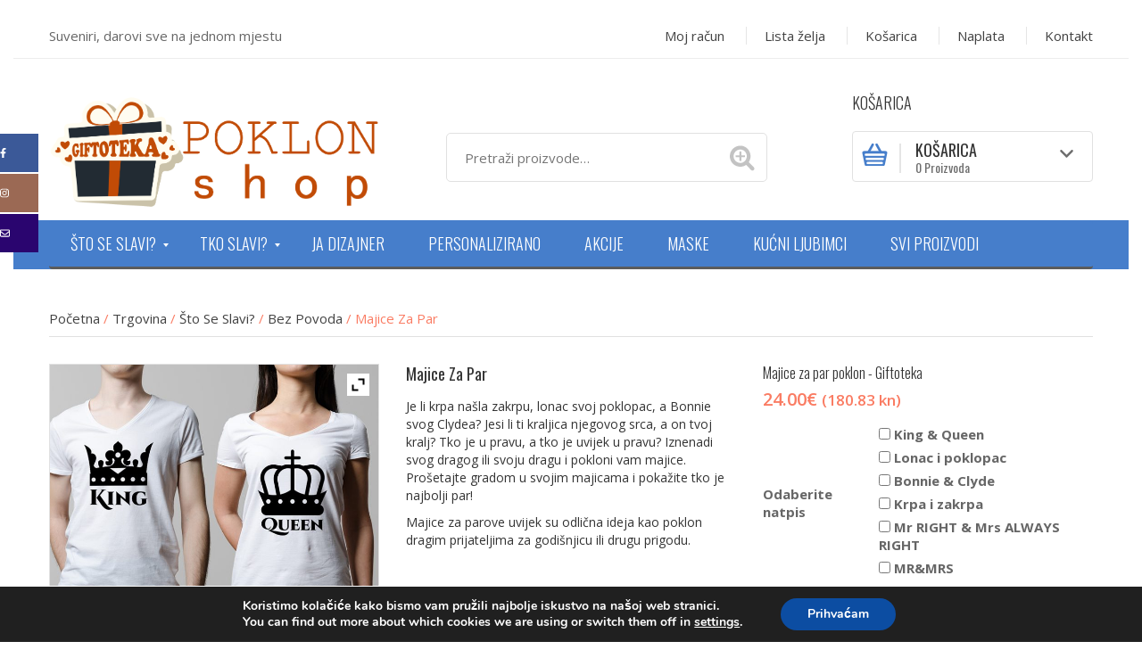

--- FILE ---
content_type: text/html; charset=UTF-8
request_url: https://www.giftoteka.hr/trgovina/sto-se-slavi/bez-povoda/majice-za-par/
body_size: 284072
content:


<!DOCTYPE html>
<html lang="hr">
<head>
	<meta charset="UTF-8" />
	<meta name="viewport" content="width=device-width, initial-scale=1">
	<link rel="profile" href="http://gmpg.org/xfn/11" />
	<link rel="pingback" href="https://www.giftoteka.hr/xmlrpc.php" />
					<script>document.documentElement.className = document.documentElement.className + ' yes-js js_active js'</script>
			<meta name='robots' content='index, follow, max-image-preview:large, max-snippet:-1, max-video-preview:-1' />
	<style>img:is([sizes="auto" i], [sizes^="auto," i]) { contain-intrinsic-size: 3000px 1500px }</style>
	
<!-- Google Tag Manager for WordPress by gtm4wp.com -->
<script data-cfasync="false" data-pagespeed-no-defer>
	var gtm4wp_datalayer_name = "dataLayer";
	var dataLayer = dataLayer || [];
	const gtm4wp_use_sku_instead = false;
	const gtm4wp_currency = 'EUR';
	const gtm4wp_product_per_impression = 15;
	const gtm4wp_clear_ecommerce = false;
	const gtm4wp_datalayer_max_timeout = 2000;
</script>
<!-- End Google Tag Manager for WordPress by gtm4wp.com -->
	<!-- This site is optimized with the Yoast SEO plugin v26.2 - https://yoast.com/wordpress/plugins/seo/ -->
	<title>Majice za par - Giftoteka - Poklon Shop</title>
	<meta name="description" content="Jesi li ti kraljica njegovog srca, a on tvoj kralj? Naruči majice za parove i pokažite tko je glavni par u gradu." />
	<link rel="canonical" href="https://www.giftoteka.hr/trgovina/sto-se-slavi/bez-povoda/majice-za-par/" />
	<meta property="og:locale" content="hr_HR" />
	<meta property="og:type" content="article" />
	<meta property="og:title" content="Majice za par - Giftoteka - Poklon Shop" />
	<meta property="og:description" content="Jesi li ti kraljica njegovog srca, a on tvoj kralj? Naruči majice za parove i pokažite tko je glavni par u gradu." />
	<meta property="og:url" content="https://www.giftoteka.hr/trgovina/sto-se-slavi/bez-povoda/majice-za-par/" />
	<meta property="og:site_name" content="Giftoteka - Poklon Shop" />
	<meta property="article:publisher" content="https://web.facebook.com/giftoteka" />
	<meta property="article:modified_time" content="2025-01-03T11:12:11+00:00" />
	<meta property="og:image" content="https://www.giftoteka.hr/wp-content/uploads/2020/07/MAJICE-1.jpg" />
	<meta property="og:image:width" content="800" />
	<meta property="og:image:height" content="800" />
	<meta property="og:image:type" content="image/jpeg" />
	<meta name="twitter:card" content="summary_large_image" />
	<meta name="twitter:label1" content="Procijenjeno vrijeme čitanja" />
	<meta name="twitter:data1" content="1 minuta" />
	<script type="application/ld+json" class="yoast-schema-graph">{"@context":"https://schema.org","@graph":[{"@type":"WebPage","@id":"https://www.giftoteka.hr/trgovina/sto-se-slavi/bez-povoda/majice-za-par/","url":"https://www.giftoteka.hr/trgovina/sto-se-slavi/bez-povoda/majice-za-par/","name":"Majice za par - Giftoteka - Poklon Shop","isPartOf":{"@id":"https://www.giftoteka.hr/#website"},"primaryImageOfPage":{"@id":"https://www.giftoteka.hr/trgovina/sto-se-slavi/bez-povoda/majice-za-par/#primaryimage"},"image":{"@id":"https://www.giftoteka.hr/trgovina/sto-se-slavi/bez-povoda/majice-za-par/#primaryimage"},"thumbnailUrl":"https://www.giftoteka.hr/wp-content/uploads/2020/07/MAJICE-1.jpg","datePublished":"2020-07-13T11:01:00+00:00","dateModified":"2025-01-03T11:12:11+00:00","description":"Jesi li ti kraljica njegovog srca, a on tvoj kralj? Naruči majice za parove i pokažite tko je glavni par u gradu.","breadcrumb":{"@id":"https://www.giftoteka.hr/trgovina/sto-se-slavi/bez-povoda/majice-za-par/#breadcrumb"},"inLanguage":"hr","potentialAction":[{"@type":"ReadAction","target":["https://www.giftoteka.hr/trgovina/sto-se-slavi/bez-povoda/majice-za-par/"]}]},{"@type":"ImageObject","inLanguage":"hr","@id":"https://www.giftoteka.hr/trgovina/sto-se-slavi/bez-povoda/majice-za-par/#primaryimage","url":"https://www.giftoteka.hr/wp-content/uploads/2020/07/MAJICE-1.jpg","contentUrl":"https://www.giftoteka.hr/wp-content/uploads/2020/07/MAJICE-1.jpg","width":800,"height":800},{"@type":"BreadcrumbList","@id":"https://www.giftoteka.hr/trgovina/sto-se-slavi/bez-povoda/majice-za-par/#breadcrumb","itemListElement":[{"@type":"ListItem","position":1,"name":"Početna stranica","item":"https://www.giftoteka.hr/"},{"@type":"ListItem","position":2,"name":"Trgovina","item":"https://www.giftoteka.hr/trgovina/"},{"@type":"ListItem","position":3,"name":"Majice za par"}]},{"@type":"WebSite","@id":"https://www.giftoteka.hr/#website","url":"https://www.giftoteka.hr/","name":"Giftoteka - Poklon Shop","description":"Suveniri, darovi sve na jednom mjestu","publisher":{"@id":"https://www.giftoteka.hr/#organization"},"potentialAction":[{"@type":"SearchAction","target":{"@type":"EntryPoint","urlTemplate":"https://www.giftoteka.hr/?s={search_term_string}"},"query-input":{"@type":"PropertyValueSpecification","valueRequired":true,"valueName":"search_term_string"}}],"inLanguage":"hr"},{"@type":"Organization","@id":"https://www.giftoteka.hr/#organization","name":"Giftoteka - Poklon Shop","url":"https://www.giftoteka.hr/","logo":{"@type":"ImageObject","inLanguage":"hr","@id":"https://www.giftoteka.hr/#/schema/logo/image/","url":"https://www.giftoteka.hr/wp-content/uploads/2021/02/giftoteka.jpg","contentUrl":"https://www.giftoteka.hr/wp-content/uploads/2021/02/giftoteka.jpg","width":960,"height":958,"caption":"Giftoteka - Poklon Shop"},"image":{"@id":"https://www.giftoteka.hr/#/schema/logo/image/"},"sameAs":["https://web.facebook.com/giftoteka","https://www.instagram.com/giftoteka_poklon_shop"]}]}</script>
	<!-- / Yoast SEO plugin. -->


<link rel='dns-prefetch' href='//use.fontawesome.com' />
<link rel='dns-prefetch' href='//fonts.googleapis.com' />
<link rel='dns-prefetch' href='//cdnjs.cloudflare.com' />
<link rel='dns-prefetch' href='//icons.getbootstrap.com' />
<link rel='dns-prefetch' href='//cdn.lineicons.com' />
<link rel='dns-prefetch' href='//cdn.jsdelivr.net' />
<link rel='preconnect' href='https://fonts.gstatic.com' crossorigin />
<link rel="alternate" type="application/rss+xml" title="Giftoteka - Poklon Shop &raquo; Kanal" href="https://www.giftoteka.hr/feed/" />
<link rel="alternate" type="application/rss+xml" title="Giftoteka - Poklon Shop &raquo; Kanal komentara" href="https://www.giftoteka.hr/comments/feed/" />
<link rel="alternate" type="application/rss+xml" title="Giftoteka - Poklon Shop &raquo; Majice za par Kanal komentara" href="https://www.giftoteka.hr/trgovina/sto-se-slavi/bez-povoda/majice-za-par/feed/" />
<script type="text/javascript">
/* <![CDATA[ */
window._wpemojiSettings = {"baseUrl":"https:\/\/s.w.org\/images\/core\/emoji\/16.0.1\/72x72\/","ext":".png","svgUrl":"https:\/\/s.w.org\/images\/core\/emoji\/16.0.1\/svg\/","svgExt":".svg","source":{"concatemoji":"https:\/\/www.giftoteka.hr\/wp-includes\/js\/wp-emoji-release.min.js?ver=6.8.3"}};
/*! This file is auto-generated */
!function(s,n){var o,i,e;function c(e){try{var t={supportTests:e,timestamp:(new Date).valueOf()};sessionStorage.setItem(o,JSON.stringify(t))}catch(e){}}function p(e,t,n){e.clearRect(0,0,e.canvas.width,e.canvas.height),e.fillText(t,0,0);var t=new Uint32Array(e.getImageData(0,0,e.canvas.width,e.canvas.height).data),a=(e.clearRect(0,0,e.canvas.width,e.canvas.height),e.fillText(n,0,0),new Uint32Array(e.getImageData(0,0,e.canvas.width,e.canvas.height).data));return t.every(function(e,t){return e===a[t]})}function u(e,t){e.clearRect(0,0,e.canvas.width,e.canvas.height),e.fillText(t,0,0);for(var n=e.getImageData(16,16,1,1),a=0;a<n.data.length;a++)if(0!==n.data[a])return!1;return!0}function f(e,t,n,a){switch(t){case"flag":return n(e,"\ud83c\udff3\ufe0f\u200d\u26a7\ufe0f","\ud83c\udff3\ufe0f\u200b\u26a7\ufe0f")?!1:!n(e,"\ud83c\udde8\ud83c\uddf6","\ud83c\udde8\u200b\ud83c\uddf6")&&!n(e,"\ud83c\udff4\udb40\udc67\udb40\udc62\udb40\udc65\udb40\udc6e\udb40\udc67\udb40\udc7f","\ud83c\udff4\u200b\udb40\udc67\u200b\udb40\udc62\u200b\udb40\udc65\u200b\udb40\udc6e\u200b\udb40\udc67\u200b\udb40\udc7f");case"emoji":return!a(e,"\ud83e\udedf")}return!1}function g(e,t,n,a){var r="undefined"!=typeof WorkerGlobalScope&&self instanceof WorkerGlobalScope?new OffscreenCanvas(300,150):s.createElement("canvas"),o=r.getContext("2d",{willReadFrequently:!0}),i=(o.textBaseline="top",o.font="600 32px Arial",{});return e.forEach(function(e){i[e]=t(o,e,n,a)}),i}function t(e){var t=s.createElement("script");t.src=e,t.defer=!0,s.head.appendChild(t)}"undefined"!=typeof Promise&&(o="wpEmojiSettingsSupports",i=["flag","emoji"],n.supports={everything:!0,everythingExceptFlag:!0},e=new Promise(function(e){s.addEventListener("DOMContentLoaded",e,{once:!0})}),new Promise(function(t){var n=function(){try{var e=JSON.parse(sessionStorage.getItem(o));if("object"==typeof e&&"number"==typeof e.timestamp&&(new Date).valueOf()<e.timestamp+604800&&"object"==typeof e.supportTests)return e.supportTests}catch(e){}return null}();if(!n){if("undefined"!=typeof Worker&&"undefined"!=typeof OffscreenCanvas&&"undefined"!=typeof URL&&URL.createObjectURL&&"undefined"!=typeof Blob)try{var e="postMessage("+g.toString()+"("+[JSON.stringify(i),f.toString(),p.toString(),u.toString()].join(",")+"));",a=new Blob([e],{type:"text/javascript"}),r=new Worker(URL.createObjectURL(a),{name:"wpTestEmojiSupports"});return void(r.onmessage=function(e){c(n=e.data),r.terminate(),t(n)})}catch(e){}c(n=g(i,f,p,u))}t(n)}).then(function(e){for(var t in e)n.supports[t]=e[t],n.supports.everything=n.supports.everything&&n.supports[t],"flag"!==t&&(n.supports.everythingExceptFlag=n.supports.everythingExceptFlag&&n.supports[t]);n.supports.everythingExceptFlag=n.supports.everythingExceptFlag&&!n.supports.flag,n.DOMReady=!1,n.readyCallback=function(){n.DOMReady=!0}}).then(function(){return e}).then(function(){var e;n.supports.everything||(n.readyCallback(),(e=n.source||{}).concatemoji?t(e.concatemoji):e.wpemoji&&e.twemoji&&(t(e.twemoji),t(e.wpemoji)))}))}((window,document),window._wpemojiSettings);
/* ]]> */
</script>
<style id='wp-emoji-styles-inline-css' type='text/css'>

	img.wp-smiley, img.emoji {
		display: inline !important;
		border: none !important;
		box-shadow: none !important;
		height: 1em !important;
		width: 1em !important;
		margin: 0 0.07em !important;
		vertical-align: -0.1em !important;
		background: none !important;
		padding: 0 !important;
	}
</style>
<link rel='stylesheet' id='wp-block-library-css' href='https://www.giftoteka.hr/wp-includes/css/dist/block-library/style.min.css?ver=6.8.3' type='text/css' media='all' />
<style id='classic-theme-styles-inline-css' type='text/css'>
/*! This file is auto-generated */
.wp-block-button__link{color:#fff;background-color:#32373c;border-radius:9999px;box-shadow:none;text-decoration:none;padding:calc(.667em + 2px) calc(1.333em + 2px);font-size:1.125em}.wp-block-file__button{background:#32373c;color:#fff;text-decoration:none}
</style>
<link rel='stylesheet' id='jquery-selectBox-css' href='https://www.giftoteka.hr/wp-content/plugins/yith-woocommerce-wishlist/assets/css/jquery.selectBox.css?ver=1.2.0' type='text/css' media='all' />
<link rel='stylesheet' id='woocommerce_prettyPhoto_css-css' href='//www.giftoteka.hr/wp-content/plugins/woocommerce/assets/css/prettyPhoto.css?ver=3.1.6' type='text/css' media='all' />
<link rel='stylesheet' id='yith-wcwl-main-css' href='https://www.giftoteka.hr/wp-content/plugins/yith-woocommerce-wishlist/assets/css/style.css?ver=4.10.0' type='text/css' media='all' />
<style id='yith-wcwl-main-inline-css' type='text/css'>
 :root { --rounded-corners-radius: 16px; --color-add-to-cart-background: #333333; --color-add-to-cart-text: #FFFFFF; --color-add-to-cart-border: #333333; --color-add-to-cart-background-hover: #4F4F4F; --color-add-to-cart-text-hover: #FFFFFF; --color-add-to-cart-border-hover: #4F4F4F; --add-to-cart-rounded-corners-radius: 16px; --color-button-style-1-background: #333333; --color-button-style-1-text: #FFFFFF; --color-button-style-1-border: #333333; --color-button-style-1-background-hover: #4F4F4F; --color-button-style-1-text-hover: #FFFFFF; --color-button-style-1-border-hover: #4F4F4F; --color-button-style-2-background: #333333; --color-button-style-2-text: #FFFFFF; --color-button-style-2-border: #333333; --color-button-style-2-background-hover: #4F4F4F; --color-button-style-2-text-hover: #FFFFFF; --color-button-style-2-border-hover: #4F4F4F; --color-wishlist-table-background: #FFFFFF; --color-wishlist-table-text: #6d6c6c; --color-wishlist-table-border: #FFFFFF; --color-headers-background: #F4F4F4; --color-share-button-color: #FFFFFF; --color-share-button-color-hover: #FFFFFF; --color-fb-button-background: #39599E; --color-fb-button-background-hover: #595A5A; --color-tw-button-background: #45AFE2; --color-tw-button-background-hover: #595A5A; --color-pr-button-background: #AB2E31; --color-pr-button-background-hover: #595A5A; --color-em-button-background: #FBB102; --color-em-button-background-hover: #595A5A; --color-wa-button-background: #00A901; --color-wa-button-background-hover: #595A5A; --feedback-duration: 3s } 
 :root { --rounded-corners-radius: 16px; --color-add-to-cart-background: #333333; --color-add-to-cart-text: #FFFFFF; --color-add-to-cart-border: #333333; --color-add-to-cart-background-hover: #4F4F4F; --color-add-to-cart-text-hover: #FFFFFF; --color-add-to-cart-border-hover: #4F4F4F; --add-to-cart-rounded-corners-radius: 16px; --color-button-style-1-background: #333333; --color-button-style-1-text: #FFFFFF; --color-button-style-1-border: #333333; --color-button-style-1-background-hover: #4F4F4F; --color-button-style-1-text-hover: #FFFFFF; --color-button-style-1-border-hover: #4F4F4F; --color-button-style-2-background: #333333; --color-button-style-2-text: #FFFFFF; --color-button-style-2-border: #333333; --color-button-style-2-background-hover: #4F4F4F; --color-button-style-2-text-hover: #FFFFFF; --color-button-style-2-border-hover: #4F4F4F; --color-wishlist-table-background: #FFFFFF; --color-wishlist-table-text: #6d6c6c; --color-wishlist-table-border: #FFFFFF; --color-headers-background: #F4F4F4; --color-share-button-color: #FFFFFF; --color-share-button-color-hover: #FFFFFF; --color-fb-button-background: #39599E; --color-fb-button-background-hover: #595A5A; --color-tw-button-background: #45AFE2; --color-tw-button-background-hover: #595A5A; --color-pr-button-background: #AB2E31; --color-pr-button-background-hover: #595A5A; --color-em-button-background: #FBB102; --color-em-button-background-hover: #595A5A; --color-wa-button-background: #00A901; --color-wa-button-background-hover: #595A5A; --feedback-duration: 3s } 
</style>
<style id='global-styles-inline-css' type='text/css'>
:root{--wp--preset--aspect-ratio--square: 1;--wp--preset--aspect-ratio--4-3: 4/3;--wp--preset--aspect-ratio--3-4: 3/4;--wp--preset--aspect-ratio--3-2: 3/2;--wp--preset--aspect-ratio--2-3: 2/3;--wp--preset--aspect-ratio--16-9: 16/9;--wp--preset--aspect-ratio--9-16: 9/16;--wp--preset--color--black: #000000;--wp--preset--color--cyan-bluish-gray: #abb8c3;--wp--preset--color--white: #ffffff;--wp--preset--color--pale-pink: #f78da7;--wp--preset--color--vivid-red: #cf2e2e;--wp--preset--color--luminous-vivid-orange: #ff6900;--wp--preset--color--luminous-vivid-amber: #fcb900;--wp--preset--color--light-green-cyan: #7bdcb5;--wp--preset--color--vivid-green-cyan: #00d084;--wp--preset--color--pale-cyan-blue: #8ed1fc;--wp--preset--color--vivid-cyan-blue: #0693e3;--wp--preset--color--vivid-purple: #9b51e0;--wp--preset--gradient--vivid-cyan-blue-to-vivid-purple: linear-gradient(135deg,rgba(6,147,227,1) 0%,rgb(155,81,224) 100%);--wp--preset--gradient--light-green-cyan-to-vivid-green-cyan: linear-gradient(135deg,rgb(122,220,180) 0%,rgb(0,208,130) 100%);--wp--preset--gradient--luminous-vivid-amber-to-luminous-vivid-orange: linear-gradient(135deg,rgba(252,185,0,1) 0%,rgba(255,105,0,1) 100%);--wp--preset--gradient--luminous-vivid-orange-to-vivid-red: linear-gradient(135deg,rgba(255,105,0,1) 0%,rgb(207,46,46) 100%);--wp--preset--gradient--very-light-gray-to-cyan-bluish-gray: linear-gradient(135deg,rgb(238,238,238) 0%,rgb(169,184,195) 100%);--wp--preset--gradient--cool-to-warm-spectrum: linear-gradient(135deg,rgb(74,234,220) 0%,rgb(151,120,209) 20%,rgb(207,42,186) 40%,rgb(238,44,130) 60%,rgb(251,105,98) 80%,rgb(254,248,76) 100%);--wp--preset--gradient--blush-light-purple: linear-gradient(135deg,rgb(255,206,236) 0%,rgb(152,150,240) 100%);--wp--preset--gradient--blush-bordeaux: linear-gradient(135deg,rgb(254,205,165) 0%,rgb(254,45,45) 50%,rgb(107,0,62) 100%);--wp--preset--gradient--luminous-dusk: linear-gradient(135deg,rgb(255,203,112) 0%,rgb(199,81,192) 50%,rgb(65,88,208) 100%);--wp--preset--gradient--pale-ocean: linear-gradient(135deg,rgb(255,245,203) 0%,rgb(182,227,212) 50%,rgb(51,167,181) 100%);--wp--preset--gradient--electric-grass: linear-gradient(135deg,rgb(202,248,128) 0%,rgb(113,206,126) 100%);--wp--preset--gradient--midnight: linear-gradient(135deg,rgb(2,3,129) 0%,rgb(40,116,252) 100%);--wp--preset--font-size--small: 13px;--wp--preset--font-size--medium: 20px;--wp--preset--font-size--large: 36px;--wp--preset--font-size--x-large: 42px;--wp--preset--spacing--20: 0.44rem;--wp--preset--spacing--30: 0.67rem;--wp--preset--spacing--40: 1rem;--wp--preset--spacing--50: 1.5rem;--wp--preset--spacing--60: 2.25rem;--wp--preset--spacing--70: 3.38rem;--wp--preset--spacing--80: 5.06rem;--wp--preset--shadow--natural: 6px 6px 9px rgba(0, 0, 0, 0.2);--wp--preset--shadow--deep: 12px 12px 50px rgba(0, 0, 0, 0.4);--wp--preset--shadow--sharp: 6px 6px 0px rgba(0, 0, 0, 0.2);--wp--preset--shadow--outlined: 6px 6px 0px -3px rgba(255, 255, 255, 1), 6px 6px rgba(0, 0, 0, 1);--wp--preset--shadow--crisp: 6px 6px 0px rgba(0, 0, 0, 1);}:where(.is-layout-flex){gap: 0.5em;}:where(.is-layout-grid){gap: 0.5em;}body .is-layout-flex{display: flex;}.is-layout-flex{flex-wrap: wrap;align-items: center;}.is-layout-flex > :is(*, div){margin: 0;}body .is-layout-grid{display: grid;}.is-layout-grid > :is(*, div){margin: 0;}:where(.wp-block-columns.is-layout-flex){gap: 2em;}:where(.wp-block-columns.is-layout-grid){gap: 2em;}:where(.wp-block-post-template.is-layout-flex){gap: 1.25em;}:where(.wp-block-post-template.is-layout-grid){gap: 1.25em;}.has-black-color{color: var(--wp--preset--color--black) !important;}.has-cyan-bluish-gray-color{color: var(--wp--preset--color--cyan-bluish-gray) !important;}.has-white-color{color: var(--wp--preset--color--white) !important;}.has-pale-pink-color{color: var(--wp--preset--color--pale-pink) !important;}.has-vivid-red-color{color: var(--wp--preset--color--vivid-red) !important;}.has-luminous-vivid-orange-color{color: var(--wp--preset--color--luminous-vivid-orange) !important;}.has-luminous-vivid-amber-color{color: var(--wp--preset--color--luminous-vivid-amber) !important;}.has-light-green-cyan-color{color: var(--wp--preset--color--light-green-cyan) !important;}.has-vivid-green-cyan-color{color: var(--wp--preset--color--vivid-green-cyan) !important;}.has-pale-cyan-blue-color{color: var(--wp--preset--color--pale-cyan-blue) !important;}.has-vivid-cyan-blue-color{color: var(--wp--preset--color--vivid-cyan-blue) !important;}.has-vivid-purple-color{color: var(--wp--preset--color--vivid-purple) !important;}.has-black-background-color{background-color: var(--wp--preset--color--black) !important;}.has-cyan-bluish-gray-background-color{background-color: var(--wp--preset--color--cyan-bluish-gray) !important;}.has-white-background-color{background-color: var(--wp--preset--color--white) !important;}.has-pale-pink-background-color{background-color: var(--wp--preset--color--pale-pink) !important;}.has-vivid-red-background-color{background-color: var(--wp--preset--color--vivid-red) !important;}.has-luminous-vivid-orange-background-color{background-color: var(--wp--preset--color--luminous-vivid-orange) !important;}.has-luminous-vivid-amber-background-color{background-color: var(--wp--preset--color--luminous-vivid-amber) !important;}.has-light-green-cyan-background-color{background-color: var(--wp--preset--color--light-green-cyan) !important;}.has-vivid-green-cyan-background-color{background-color: var(--wp--preset--color--vivid-green-cyan) !important;}.has-pale-cyan-blue-background-color{background-color: var(--wp--preset--color--pale-cyan-blue) !important;}.has-vivid-cyan-blue-background-color{background-color: var(--wp--preset--color--vivid-cyan-blue) !important;}.has-vivid-purple-background-color{background-color: var(--wp--preset--color--vivid-purple) !important;}.has-black-border-color{border-color: var(--wp--preset--color--black) !important;}.has-cyan-bluish-gray-border-color{border-color: var(--wp--preset--color--cyan-bluish-gray) !important;}.has-white-border-color{border-color: var(--wp--preset--color--white) !important;}.has-pale-pink-border-color{border-color: var(--wp--preset--color--pale-pink) !important;}.has-vivid-red-border-color{border-color: var(--wp--preset--color--vivid-red) !important;}.has-luminous-vivid-orange-border-color{border-color: var(--wp--preset--color--luminous-vivid-orange) !important;}.has-luminous-vivid-amber-border-color{border-color: var(--wp--preset--color--luminous-vivid-amber) !important;}.has-light-green-cyan-border-color{border-color: var(--wp--preset--color--light-green-cyan) !important;}.has-vivid-green-cyan-border-color{border-color: var(--wp--preset--color--vivid-green-cyan) !important;}.has-pale-cyan-blue-border-color{border-color: var(--wp--preset--color--pale-cyan-blue) !important;}.has-vivid-cyan-blue-border-color{border-color: var(--wp--preset--color--vivid-cyan-blue) !important;}.has-vivid-purple-border-color{border-color: var(--wp--preset--color--vivid-purple) !important;}.has-vivid-cyan-blue-to-vivid-purple-gradient-background{background: var(--wp--preset--gradient--vivid-cyan-blue-to-vivid-purple) !important;}.has-light-green-cyan-to-vivid-green-cyan-gradient-background{background: var(--wp--preset--gradient--light-green-cyan-to-vivid-green-cyan) !important;}.has-luminous-vivid-amber-to-luminous-vivid-orange-gradient-background{background: var(--wp--preset--gradient--luminous-vivid-amber-to-luminous-vivid-orange) !important;}.has-luminous-vivid-orange-to-vivid-red-gradient-background{background: var(--wp--preset--gradient--luminous-vivid-orange-to-vivid-red) !important;}.has-very-light-gray-to-cyan-bluish-gray-gradient-background{background: var(--wp--preset--gradient--very-light-gray-to-cyan-bluish-gray) !important;}.has-cool-to-warm-spectrum-gradient-background{background: var(--wp--preset--gradient--cool-to-warm-spectrum) !important;}.has-blush-light-purple-gradient-background{background: var(--wp--preset--gradient--blush-light-purple) !important;}.has-blush-bordeaux-gradient-background{background: var(--wp--preset--gradient--blush-bordeaux) !important;}.has-luminous-dusk-gradient-background{background: var(--wp--preset--gradient--luminous-dusk) !important;}.has-pale-ocean-gradient-background{background: var(--wp--preset--gradient--pale-ocean) !important;}.has-electric-grass-gradient-background{background: var(--wp--preset--gradient--electric-grass) !important;}.has-midnight-gradient-background{background: var(--wp--preset--gradient--midnight) !important;}.has-small-font-size{font-size: var(--wp--preset--font-size--small) !important;}.has-medium-font-size{font-size: var(--wp--preset--font-size--medium) !important;}.has-large-font-size{font-size: var(--wp--preset--font-size--large) !important;}.has-x-large-font-size{font-size: var(--wp--preset--font-size--x-large) !important;}
:where(.wp-block-post-template.is-layout-flex){gap: 1.25em;}:where(.wp-block-post-template.is-layout-grid){gap: 1.25em;}
:where(.wp-block-columns.is-layout-flex){gap: 2em;}:where(.wp-block-columns.is-layout-grid){gap: 2em;}
:root :where(.wp-block-pullquote){font-size: 1.5em;line-height: 1.6;}
</style>
<link rel='stylesheet' id='frontcss-css' href='https://www.giftoteka.hr/wp-content/plugins/age-verification-popup-for-woocommerce/includes/../includes/css/front-style.css?ver=1.0.1' type='text/css' media='all' />
<link rel='stylesheet' id='contact-form-7-css' href='https://www.giftoteka.hr/wp-content/plugins/contact-form-7/includes/css/styles.css?ver=6.1.4' type='text/css' media='all' />
<link rel='stylesheet' id='projects-styles-css' href='https://www.giftoteka.hr/wp-content/plugins/projects-by-woothemes/assets/css/woo-projects.css?ver=1.5.0' type='text/css' media='all' />
<link rel='stylesheet' id='projects-handheld-css' href='https://www.giftoteka.hr/wp-content/plugins/projects-by-woothemes/assets/css/woo-projects-handheld.css?ver=1.5.0' type='text/css' media='all' />
<link rel='stylesheet' id='rs-plugin-settings-css' href='https://www.giftoteka.hr/wp-content/plugins/revslider/public/assets/css/rs6.css?ver=6.1.3' type='text/css' media='all' />
<style id='rs-plugin-settings-inline-css' type='text/css'>
#rs-demo-id {}
</style>
<link rel='stylesheet' id='woocommerce-layout-css' href='https://www.giftoteka.hr/wp-content/plugins/woocommerce/assets/css/woocommerce-layout.css?ver=10.3.0' type='text/css' media='all' />
<link rel='stylesheet' id='woocommerce-smallscreen-css' href='https://www.giftoteka.hr/wp-content/plugins/woocommerce/assets/css/woocommerce-smallscreen.css?ver=10.3.0' type='text/css' media='only screen and (max-width: 768px)' />
<link rel='stylesheet' id='woocommerce-general-css' href='https://www.giftoteka.hr/wp-content/plugins/woocommerce/assets/css/woocommerce.css?ver=10.3.0' type='text/css' media='all' />
<style id='woocommerce-inline-inline-css' type='text/css'>
.woocommerce form .form-row .required { visibility: visible; }
</style>
<link rel='stylesheet' id='brands-styles-css' href='https://www.giftoteka.hr/wp-content/plugins/woocommerce/assets/css/brands.css?ver=10.3.0' type='text/css' media='all' />
<link rel='stylesheet' id='mm_icomoon-css' href='https://www.giftoteka.hr/wp-content/plugins/mega_main_menu/framework/src/css/icomoon.css?ver=2.1.2' type='text/css' media='all' />
<link rel='stylesheet' id='mmm_mega_main_menu-css' href='https://www.giftoteka.hr/wp-content/plugins/mega_main_menu/src/css/cache.skin.css?ver=1621925145' type='text/css' media='all' />
<link rel='stylesheet' id='base-style-css' href='https://www.giftoteka.hr/wp-content/themes/neos/style.css?ver=6.8.3' type='text/css' media='all' />
<link rel='stylesheet' id='bootstrap-css-css' href='https://www.giftoteka.hr/wp-content/themes/neos/css/bootstrap.min.css?ver=6.8.3' type='text/css' media='all' />
<link rel='stylesheet' id='bootstrap-theme-css-css' href='https://www.giftoteka.hr/wp-content/themes/neos/css/bootstrap-theme.min.css?ver=6.8.3' type='text/css' media='all' />
<link rel='stylesheet' id='awesome-css-css' href='https://www.giftoteka.hr/wp-content/themes/neos/css/font-awesome.min.css?ver=6.8.3' type='text/css' media='all' />
<link rel='stylesheet' id='owl-css-css' href='https://www.giftoteka.hr/wp-content/themes/neos/owl-carousel/owl.carousel.css?ver=6.8.3' type='text/css' media='all' />
<link rel='stylesheet' id='owl-transitions-css' href='https://www.giftoteka.hr/wp-content/themes/neos/owl-carousel/owl.transitions.css?ver=6.8.3' type='text/css' media='all' />
<link rel='stylesheet' id='animate-css' href='https://www.giftoteka.hr/wp-content/themes/neos/css/animate.css?ver=6.8.3' type='text/css' media='all' />
<link rel='stylesheet' id='fancybox-css' href='https://www.giftoteka.hr/wp-content/themes/neos/fancybox/jquery.fancybox.css?ver=6.8.3' type='text/css' media='all' />
<link rel='stylesheet' id='theme-options-css' href='https://www.giftoteka.hr/wp-content/themes/neos/css/theme.css?ver=6.8.3' type='text/css' media='all' />
<style id='theme-options-inline-css' type='text/css'>
.nav-menus .categories-menu .catmenu-opener {
    background: #467ecb;
    color: #fff;
    font-family: Oswald, sans-serif;
    font-size: 20px;
    font-weight: 300;
    height: 55px;
    line-height: 55px;
    padding: 0 10px;
    position: relative;
    cursor: pointer;
    text-transform: uppercase;
    border-bottom: 3px solid #2e5ea0;
    -webkit-border-radius: 4px 0 0 4px;
    -moz-border-radius: 4px 0 0 4px;
    -ms-border-radius: 4px 0 0 4px;
    -o-border-radius: 4px 0 0 4px;
    border-radius: 4px 0 0 4px;
    display: none;
}

.product-category h3, h4 {
    font-family: Arial,Helvetica,sans-serif;
    font-weight: Normal;
    font-style: normal;
    color: #dd9933;
    font-size: 16px;
    padding-bottom: 25px;
    margin-top: 20px;
}
</style>
<link rel='stylesheet' id='redux-field-social-profiles-frontend-css' href='https://www.giftoteka.hr/wp-content/plugins/redux-framework/redux-core/inc/extensions/social_profiles/social_profiles/css/field_social_profiles_frontend.css?ver=4.5.8' type='text/css' media='all' />
<link rel='stylesheet' id='jquery-fixedheadertable-style-css' href='https://www.giftoteka.hr/wp-content/plugins/yith-woocommerce-compare/assets/css/jquery.dataTables.css?ver=1.10.18' type='text/css' media='all' />
<link rel='stylesheet' id='yith_woocompare_page-css' href='https://www.giftoteka.hr/wp-content/plugins/yith-woocommerce-compare/assets/css/compare.css?ver=3.5.0' type='text/css' media='all' />
<link rel='stylesheet' id='yith-woocompare-widget-css' href='https://www.giftoteka.hr/wp-content/plugins/yith-woocommerce-compare/assets/css/widget.css?ver=3.5.0' type='text/css' media='all' />
<link rel='stylesheet' id='ywzm-prettyPhoto-css' href='//www.giftoteka.hr/wp-content/plugins/woocommerce/assets/css/prettyPhoto.css?ver=2.1.1' type='text/css' media='all' />
<style id='ywzm-prettyPhoto-inline-css' type='text/css'>

                    div.pp_woocommerce a.pp_contract, div.pp_woocommerce a.pp_expand{
                        content: unset !important;
                        background-color: white;
                        width: 25px;
                        height: 25px;
                        margin-top: 5px;
						margin-left: 5px;
                    }

                    div.pp_woocommerce a.pp_contract, div.pp_woocommerce a.pp_expand:hover{
                        background-color: white;
                    }
                     div.pp_woocommerce a.pp_contract, div.pp_woocommerce a.pp_contract:hover{
                        background-color: white;
                    }

                    a.pp_expand:before, a.pp_contract:before{
                    content: unset !important;
                    }

                     a.pp_expand .expand-button-hidden svg, a.pp_contract .expand-button-hidden svg{
                       width: 25px;
                       height: 25px;
                       padding: 5px;
					}

					.expand-button-hidden path{
                       fill: black;
					}

                    
</style>
<link rel='stylesheet' id='ywzm-magnifier-css' href='https://www.giftoteka.hr/wp-content/plugins/yith-woocommerce-zoom-magnifier/assets/css/yith_magnifier.css?ver=2.1.1' type='text/css' media='all' />
<link rel='stylesheet' id='ywzm_frontend-css' href='https://www.giftoteka.hr/wp-content/plugins/yith-woocommerce-zoom-magnifier/assets/css/frontend.css?ver=2.1.1' type='text/css' media='all' />
<style id='ywzm_frontend-inline-css' type='text/css'>

                    #slider-prev, #slider-next {
                        background-color: white;
                        border: 2px solid black;
                        width:25px !important;
                        height:25px !important;
                    }

                    .yith_slider_arrow span{
                        width:25px !important;
                        height:25px !important;
                    }
                    
                    #slider-prev:hover, #slider-next:hover {
                        background-color: white;
                        border: 2px solid black;
                    }
                    
                   .thumbnails.slider path:hover {
                        fill:black;
                    }
                    
                    .thumbnails.slider path {
                        fill:black;
                        width:25px !important;
                        height:25px !important;
                    }

                    .thumbnails.slider svg {
                       width: 22px;
                       height: 22px;
                    }

                    
                    a.yith_expand {
                     position: absolute;
                     z-index: 1000;
                     background-color: white;
                     width: 25px;
                     height: 25px;
                     top: 10px;
                     bottom: initial;
                     left: initial;
                     right: 10px;
                     border-radius: 0%;
                    }

                    .expand-button-hidden svg{
                       width: 25px;
                       height: 25px;
					}

					.expand-button-hidden path{
                       fill: black;
					}
                    
</style>
<link rel='stylesheet' id='child-theme-css' href='https://www.giftoteka.hr/wp-content/themes/neos-child/css/child-theme.css?ver=6.8.3' type='text/css' media='all' />
<link rel='stylesheet' id='bfa-font-awesome-css' href='https://use.fontawesome.com/releases/v5.15.4/css/all.css?ver=2.0.3' type='text/css' media='all' />
<link rel='stylesheet' id='bfa-font-awesome-v4-shim-css' href='https://use.fontawesome.com/releases/v5.15.4/css/v4-shims.css?ver=2.0.3' type='text/css' media='all' />
<style id='bfa-font-awesome-v4-shim-inline-css' type='text/css'>

			@font-face {
				font-family: 'FontAwesome';
				src: url('https://use.fontawesome.com/releases/v5.15.4/webfonts/fa-brands-400.eot'),
				url('https://use.fontawesome.com/releases/v5.15.4/webfonts/fa-brands-400.eot?#iefix') format('embedded-opentype'),
				url('https://use.fontawesome.com/releases/v5.15.4/webfonts/fa-brands-400.woff2') format('woff2'),
				url('https://use.fontawesome.com/releases/v5.15.4/webfonts/fa-brands-400.woff') format('woff'),
				url('https://use.fontawesome.com/releases/v5.15.4/webfonts/fa-brands-400.ttf') format('truetype'),
				url('https://use.fontawesome.com/releases/v5.15.4/webfonts/fa-brands-400.svg#fontawesome') format('svg');
			}

			@font-face {
				font-family: 'FontAwesome';
				src: url('https://use.fontawesome.com/releases/v5.15.4/webfonts/fa-solid-900.eot'),
				url('https://use.fontawesome.com/releases/v5.15.4/webfonts/fa-solid-900.eot?#iefix') format('embedded-opentype'),
				url('https://use.fontawesome.com/releases/v5.15.4/webfonts/fa-solid-900.woff2') format('woff2'),
				url('https://use.fontawesome.com/releases/v5.15.4/webfonts/fa-solid-900.woff') format('woff'),
				url('https://use.fontawesome.com/releases/v5.15.4/webfonts/fa-solid-900.ttf') format('truetype'),
				url('https://use.fontawesome.com/releases/v5.15.4/webfonts/fa-solid-900.svg#fontawesome') format('svg');
			}

			@font-face {
				font-family: 'FontAwesome';
				src: url('https://use.fontawesome.com/releases/v5.15.4/webfonts/fa-regular-400.eot'),
				url('https://use.fontawesome.com/releases/v5.15.4/webfonts/fa-regular-400.eot?#iefix') format('embedded-opentype'),
				url('https://use.fontawesome.com/releases/v5.15.4/webfonts/fa-regular-400.woff2') format('woff2'),
				url('https://use.fontawesome.com/releases/v5.15.4/webfonts/fa-regular-400.woff') format('woff'),
				url('https://use.fontawesome.com/releases/v5.15.4/webfonts/fa-regular-400.ttf') format('truetype'),
				url('https://use.fontawesome.com/releases/v5.15.4/webfonts/fa-regular-400.svg#fontawesome') format('svg');
				unicode-range: U+F004-F005,U+F007,U+F017,U+F022,U+F024,U+F02E,U+F03E,U+F044,U+F057-F059,U+F06E,U+F070,U+F075,U+F07B-F07C,U+F080,U+F086,U+F089,U+F094,U+F09D,U+F0A0,U+F0A4-F0A7,U+F0C5,U+F0C7-F0C8,U+F0E0,U+F0EB,U+F0F3,U+F0F8,U+F0FE,U+F111,U+F118-F11A,U+F11C,U+F133,U+F144,U+F146,U+F14A,U+F14D-F14E,U+F150-F152,U+F15B-F15C,U+F164-F165,U+F185-F186,U+F191-F192,U+F1AD,U+F1C1-F1C9,U+F1CD,U+F1D8,U+F1E3,U+F1EA,U+F1F6,U+F1F9,U+F20A,U+F247-F249,U+F24D,U+F254-F25B,U+F25D,U+F267,U+F271-F274,U+F279,U+F28B,U+F28D,U+F2B5-F2B6,U+F2B9,U+F2BB,U+F2BD,U+F2C1-F2C2,U+F2D0,U+F2D2,U+F2DC,U+F2ED,U+F328,U+F358-F35B,U+F3A5,U+F3D1,U+F410,U+F4AD;
			}
		
</style>
<link rel="preload" as="style" href="https://fonts.googleapis.com/css?family=Open%20Sans:300,400,500,600,700,800,300italic,400italic,500italic,600italic,700italic,800italic%7COswald:200,300,400,500,600,700&#038;display=swap&#038;ver=1746687665" /><link rel="stylesheet" href="https://fonts.googleapis.com/css?family=Open%20Sans:300,400,500,600,700,800,300italic,400italic,500italic,600italic,700italic,800italic%7COswald:200,300,400,500,600,700&#038;display=swap&#038;ver=1746687665" media="print" onload="this.media='all'"><noscript><link rel="stylesheet" href="https://fonts.googleapis.com/css?family=Open%20Sans:300,400,500,600,700,800,300italic,400italic,500italic,600italic,700italic,800italic%7COswald:200,300,400,500,600,700&#038;display=swap&#038;ver=1746687665" /></noscript><link rel='stylesheet' id='redux-elusive-icon-css' href='https://www.giftoteka.hr/wp-content/plugins/redux-framework/redux-core/assets/css/vendor/elusive-icons.css?ver=2.0.0' type='text/css' media='all' />
<link rel='stylesheet' id='font-awesome-css' href='https://www.giftoteka.hr/wp-content/plugins/yith-woocommerce-compare/plugin-fw/assets/fonts/font-awesome/font-awesome.min.css?ver=4.7.0' type='text/css' media='all' />
<style id='font-awesome-inline-css' type='text/css'>
[data-font="FontAwesome"]:before {font-family: 'FontAwesome' !important;content: attr(data-icon) !important;speak: none !important;font-weight: normal !important;font-variant: normal !important;text-transform: none !important;line-height: 1 !important;font-style: normal !important;-webkit-font-smoothing: antialiased !important;-moz-osx-font-smoothing: grayscale !important;}
</style>
<link rel='stylesheet' id='font-awesome-4-shims-css' href='https://www.giftoteka.hr/wp-content/plugins/redux-framework/redux-core/assets/font-awesome/css/v4-shims.css?ver=6.5.2' type='text/css' media='all' />
<link rel='stylesheet' id='icon-select-webfont-0-css' href='https://cdnjs.cloudflare.com/ajax/libs/MaterialDesign-Webfont/7.2.96/css/materialdesignicons.css?ver=4.5.8' type='text/css' media='all' />
<link rel='stylesheet' id='icon-select-webfont-1-css' href='https://icons.getbootstrap.com/assets/font/bootstrap-icons.min.css?ver=4.5.8' type='text/css' media='all' />
<link rel='stylesheet' id='icon-select-webfont-2-css' href='https://cdn.lineicons.com/4.0/lineicons.css?ver=4.5.8' type='text/css' media='all' />
<link rel='stylesheet' id='icon-select-webfont-3-css' href='https://cdn.jsdelivr.net/gh/devicons/devicon@v2.15.1/devicon.min.css?ver=4.5.8' type='text/css' media='all' />
<link rel="preload" as="style" href="https://fonts.googleapis.com/css?family=Open%20Sans:300,400,500,600,700,800,300italic,400italic,500italic,600italic,700italic,800italic%7COswald:200,300,400,500,600,700%7CAbel:400&#038;subset=latin&#038;display=swap&#038;ver=6.8.3" /><link rel="stylesheet" href="https://fonts.googleapis.com/css?family=Open%20Sans:300,400,500,600,700,800,300italic,400italic,500italic,600italic,700italic,800italic%7COswald:200,300,400,500,600,700%7CAbel:400&#038;subset=latin&#038;display=swap&#038;ver=6.8.3" media="print" onload="this.media='all'"><noscript><link rel="stylesheet" href="https://fonts.googleapis.com/css?family=Open%20Sans:300,400,500,600,700,800,300italic,400italic,500italic,600italic,700italic,800italic%7COswald:200,300,400,500,600,700%7CAbel:400&#038;subset=latin&#038;display=swap&#038;ver=6.8.3" /></noscript><link rel='stylesheet' id='moove_gdpr_frontend-css' href='https://www.giftoteka.hr/wp-content/plugins/gdpr-cookie-compliance/dist/styles/gdpr-main.css?ver=5.0.9' type='text/css' media='all' />
<style id='moove_gdpr_frontend-inline-css' type='text/css'>
#moove_gdpr_cookie_modal,#moove_gdpr_cookie_info_bar,.gdpr_cookie_settings_shortcode_content{font-family:&#039;Nunito&#039;,sans-serif}#moove_gdpr_save_popup_settings_button{background-color:#373737;color:#fff}#moove_gdpr_save_popup_settings_button:hover{background-color:#000}#moove_gdpr_cookie_info_bar .moove-gdpr-info-bar-container .moove-gdpr-info-bar-content a.mgbutton,#moove_gdpr_cookie_info_bar .moove-gdpr-info-bar-container .moove-gdpr-info-bar-content button.mgbutton{background-color:#0c4da2}#moove_gdpr_cookie_modal .moove-gdpr-modal-content .moove-gdpr-modal-footer-content .moove-gdpr-button-holder a.mgbutton,#moove_gdpr_cookie_modal .moove-gdpr-modal-content .moove-gdpr-modal-footer-content .moove-gdpr-button-holder button.mgbutton,.gdpr_cookie_settings_shortcode_content .gdpr-shr-button.button-green{background-color:#0c4da2;border-color:#0c4da2}#moove_gdpr_cookie_modal .moove-gdpr-modal-content .moove-gdpr-modal-footer-content .moove-gdpr-button-holder a.mgbutton:hover,#moove_gdpr_cookie_modal .moove-gdpr-modal-content .moove-gdpr-modal-footer-content .moove-gdpr-button-holder button.mgbutton:hover,.gdpr_cookie_settings_shortcode_content .gdpr-shr-button.button-green:hover{background-color:#fff;color:#0c4da2}#moove_gdpr_cookie_modal .moove-gdpr-modal-content .moove-gdpr-modal-close i,#moove_gdpr_cookie_modal .moove-gdpr-modal-content .moove-gdpr-modal-close span.gdpr-icon{background-color:#0c4da2;border:1px solid #0c4da2}#moove_gdpr_cookie_info_bar span.moove-gdpr-infobar-allow-all.focus-g,#moove_gdpr_cookie_info_bar span.moove-gdpr-infobar-allow-all:focus,#moove_gdpr_cookie_info_bar button.moove-gdpr-infobar-allow-all.focus-g,#moove_gdpr_cookie_info_bar button.moove-gdpr-infobar-allow-all:focus,#moove_gdpr_cookie_info_bar span.moove-gdpr-infobar-reject-btn.focus-g,#moove_gdpr_cookie_info_bar span.moove-gdpr-infobar-reject-btn:focus,#moove_gdpr_cookie_info_bar button.moove-gdpr-infobar-reject-btn.focus-g,#moove_gdpr_cookie_info_bar button.moove-gdpr-infobar-reject-btn:focus,#moove_gdpr_cookie_info_bar span.change-settings-button.focus-g,#moove_gdpr_cookie_info_bar span.change-settings-button:focus,#moove_gdpr_cookie_info_bar button.change-settings-button.focus-g,#moove_gdpr_cookie_info_bar button.change-settings-button:focus{-webkit-box-shadow:0 0 1px 3px #0c4da2;-moz-box-shadow:0 0 1px 3px #0c4da2;box-shadow:0 0 1px 3px #0c4da2}#moove_gdpr_cookie_modal .moove-gdpr-modal-content .moove-gdpr-modal-close i:hover,#moove_gdpr_cookie_modal .moove-gdpr-modal-content .moove-gdpr-modal-close span.gdpr-icon:hover,#moove_gdpr_cookie_info_bar span[data-href]>u.change-settings-button{color:#0c4da2}#moove_gdpr_cookie_modal .moove-gdpr-modal-content .moove-gdpr-modal-left-content #moove-gdpr-menu li.menu-item-selected a span.gdpr-icon,#moove_gdpr_cookie_modal .moove-gdpr-modal-content .moove-gdpr-modal-left-content #moove-gdpr-menu li.menu-item-selected button span.gdpr-icon{color:inherit}#moove_gdpr_cookie_modal .moove-gdpr-modal-content .moove-gdpr-modal-left-content #moove-gdpr-menu li a span.gdpr-icon,#moove_gdpr_cookie_modal .moove-gdpr-modal-content .moove-gdpr-modal-left-content #moove-gdpr-menu li button span.gdpr-icon{color:inherit}#moove_gdpr_cookie_modal .gdpr-acc-link{line-height:0;font-size:0;color:transparent;position:absolute}#moove_gdpr_cookie_modal .moove-gdpr-modal-content .moove-gdpr-modal-close:hover i,#moove_gdpr_cookie_modal .moove-gdpr-modal-content .moove-gdpr-modal-left-content #moove-gdpr-menu li a,#moove_gdpr_cookie_modal .moove-gdpr-modal-content .moove-gdpr-modal-left-content #moove-gdpr-menu li button,#moove_gdpr_cookie_modal .moove-gdpr-modal-content .moove-gdpr-modal-left-content #moove-gdpr-menu li button i,#moove_gdpr_cookie_modal .moove-gdpr-modal-content .moove-gdpr-modal-left-content #moove-gdpr-menu li a i,#moove_gdpr_cookie_modal .moove-gdpr-modal-content .moove-gdpr-tab-main .moove-gdpr-tab-main-content a:hover,#moove_gdpr_cookie_info_bar.moove-gdpr-dark-scheme .moove-gdpr-info-bar-container .moove-gdpr-info-bar-content a.mgbutton:hover,#moove_gdpr_cookie_info_bar.moove-gdpr-dark-scheme .moove-gdpr-info-bar-container .moove-gdpr-info-bar-content button.mgbutton:hover,#moove_gdpr_cookie_info_bar.moove-gdpr-dark-scheme .moove-gdpr-info-bar-container .moove-gdpr-info-bar-content a:hover,#moove_gdpr_cookie_info_bar.moove-gdpr-dark-scheme .moove-gdpr-info-bar-container .moove-gdpr-info-bar-content button:hover,#moove_gdpr_cookie_info_bar.moove-gdpr-dark-scheme .moove-gdpr-info-bar-container .moove-gdpr-info-bar-content span.change-settings-button:hover,#moove_gdpr_cookie_info_bar.moove-gdpr-dark-scheme .moove-gdpr-info-bar-container .moove-gdpr-info-bar-content button.change-settings-button:hover,#moove_gdpr_cookie_info_bar.moove-gdpr-dark-scheme .moove-gdpr-info-bar-container .moove-gdpr-info-bar-content u.change-settings-button:hover,#moove_gdpr_cookie_info_bar span[data-href]>u.change-settings-button,#moove_gdpr_cookie_info_bar.moove-gdpr-dark-scheme .moove-gdpr-info-bar-container .moove-gdpr-info-bar-content a.mgbutton.focus-g,#moove_gdpr_cookie_info_bar.moove-gdpr-dark-scheme .moove-gdpr-info-bar-container .moove-gdpr-info-bar-content button.mgbutton.focus-g,#moove_gdpr_cookie_info_bar.moove-gdpr-dark-scheme .moove-gdpr-info-bar-container .moove-gdpr-info-bar-content a.focus-g,#moove_gdpr_cookie_info_bar.moove-gdpr-dark-scheme .moove-gdpr-info-bar-container .moove-gdpr-info-bar-content button.focus-g,#moove_gdpr_cookie_info_bar.moove-gdpr-dark-scheme .moove-gdpr-info-bar-container .moove-gdpr-info-bar-content a.mgbutton:focus,#moove_gdpr_cookie_info_bar.moove-gdpr-dark-scheme .moove-gdpr-info-bar-container .moove-gdpr-info-bar-content button.mgbutton:focus,#moove_gdpr_cookie_info_bar.moove-gdpr-dark-scheme .moove-gdpr-info-bar-container .moove-gdpr-info-bar-content a:focus,#moove_gdpr_cookie_info_bar.moove-gdpr-dark-scheme .moove-gdpr-info-bar-container .moove-gdpr-info-bar-content button:focus,#moove_gdpr_cookie_info_bar.moove-gdpr-dark-scheme .moove-gdpr-info-bar-container .moove-gdpr-info-bar-content span.change-settings-button.focus-g,span.change-settings-button:focus,button.change-settings-button.focus-g,button.change-settings-button:focus,#moove_gdpr_cookie_info_bar.moove-gdpr-dark-scheme .moove-gdpr-info-bar-container .moove-gdpr-info-bar-content u.change-settings-button.focus-g,#moove_gdpr_cookie_info_bar.moove-gdpr-dark-scheme .moove-gdpr-info-bar-container .moove-gdpr-info-bar-content u.change-settings-button:focus{color:#0c4da2}#moove_gdpr_cookie_modal .moove-gdpr-branding.focus-g span,#moove_gdpr_cookie_modal .moove-gdpr-modal-content .moove-gdpr-tab-main a.focus-g,#moove_gdpr_cookie_modal .moove-gdpr-modal-content .moove-gdpr-tab-main .gdpr-cd-details-toggle.focus-g{color:#0c4da2}#moove_gdpr_cookie_modal.gdpr_lightbox-hide{display:none}
</style>
<script type="text/javascript" src="https://www.giftoteka.hr/wp-includes/js/jquery/jquery.min.js?ver=3.7.1" id="jquery-core-js"></script>
<script type="text/javascript" src="https://www.giftoteka.hr/wp-includes/js/jquery/jquery-migrate.min.js?ver=3.4.1" id="jquery-migrate-js"></script>
<script type="text/javascript" src="https://www.giftoteka.hr/wp-content/plugins/age-verification-popup-for-woocommerce/includes/../includes/js/all_script.js?ver=1.0.0" id="all_Script-js"></script>
<script type="text/javascript" src="https://www.giftoteka.hr/wp-content/plugins/revslider/public/assets/js/revolution.tools.min.js?ver=6.0" id="tp-tools-js"></script>
<script type="text/javascript" src="https://www.giftoteka.hr/wp-content/plugins/revslider/public/assets/js/rs6.min.js?ver=6.1.3" id="revmin-js"></script>
<script type="text/javascript" src="https://www.giftoteka.hr/wp-content/plugins/woocommerce/assets/js/jquery-blockui/jquery.blockUI.min.js?ver=2.7.0-wc.10.3.0" id="wc-jquery-blockui-js" data-wp-strategy="defer"></script>
<script type="text/javascript" id="wc-add-to-cart-js-extra">
/* <![CDATA[ */
var wc_add_to_cart_params = {"ajax_url":"\/wp-admin\/admin-ajax.php","wc_ajax_url":"\/?wc-ajax=%%endpoint%%","i18n_view_cart":"Vidi ko\u0161aricu","cart_url":"https:\/\/www.giftoteka.hr\/kosarica\/","is_cart":"","cart_redirect_after_add":"no"};
/* ]]> */
</script>
<script type="text/javascript" src="https://www.giftoteka.hr/wp-content/plugins/woocommerce/assets/js/frontend/add-to-cart.min.js?ver=10.3.0" id="wc-add-to-cart-js" data-wp-strategy="defer"></script>
<script type="text/javascript" id="wc-single-product-js-extra">
/* <![CDATA[ */
var wc_single_product_params = {"i18n_required_rating_text":"Molimo odaberite svoju ocjenu","i18n_rating_options":["1 od 5 zvjezdica","2 od 5 zvjezdica","3 od 5 zvjezdica","4 od 5 zvjezdica","5 od 5 zvjezdica"],"i18n_product_gallery_trigger_text":"Prikaz galerije slika preko cijelog zaslona","review_rating_required":"yes","flexslider":{"rtl":false,"animation":"slide","smoothHeight":true,"directionNav":false,"controlNav":"thumbnails","slideshow":false,"animationSpeed":500,"animationLoop":false,"allowOneSlide":false},"zoom_enabled":"","zoom_options":[],"photoswipe_enabled":"","photoswipe_options":{"shareEl":false,"closeOnScroll":false,"history":false,"hideAnimationDuration":0,"showAnimationDuration":0},"flexslider_enabled":""};
/* ]]> */
</script>
<script type="text/javascript" src="https://www.giftoteka.hr/wp-content/plugins/woocommerce/assets/js/frontend/single-product.min.js?ver=10.3.0" id="wc-single-product-js" defer="defer" data-wp-strategy="defer"></script>
<script type="text/javascript" src="https://www.giftoteka.hr/wp-content/plugins/woocommerce/assets/js/js-cookie/js.cookie.min.js?ver=2.1.4-wc.10.3.0" id="wc-js-cookie-js" defer="defer" data-wp-strategy="defer"></script>
<script type="text/javascript" id="woocommerce-js-extra">
/* <![CDATA[ */
var woocommerce_params = {"ajax_url":"\/wp-admin\/admin-ajax.php","wc_ajax_url":"\/?wc-ajax=%%endpoint%%","i18n_password_show":"Prika\u017ei lozinku","i18n_password_hide":"Sakrij lozinku"};
/* ]]> */
</script>
<script type="text/javascript" src="https://www.giftoteka.hr/wp-content/plugins/woocommerce/assets/js/frontend/woocommerce.min.js?ver=10.3.0" id="woocommerce-js" defer="defer" data-wp-strategy="defer"></script>
<script type="text/javascript" src="https://www.giftoteka.hr/wp-content/plugins/js_composer/assets/js/vendors/woocommerce-add-to-cart.js?ver=6.2.0" id="vc_woocommerce-add-to-cart-js-js"></script>
<script type="text/javascript" src="https://www.giftoteka.hr/wp-content/plugins/mega_main_menu/src/js/frontend.js?ver=6.8.3" id="mmm_menu_functions-js"></script>
<script defer crossorigin="anonymous" integrity="sha384-NhxsZw9+Y+PdEOvg8BK3sOUXXTzoRmr4/ncl+Ogurt6kQgJAVJaJ4LFhjD8qXtol" type="text/javascript" src="https://use.fontawesome.com/releases/v6.4.2/js/all.js" id="font-awesome-official-js"></script>
<script defer crossorigin="anonymous" integrity="sha384-qx63XMht9MNrP09QOmEVrRXzomNz1CKA/p07kyef8nQ+qC/FNDZROxdpMzpLVjeD" type="text/javascript" src="https://use.fontawesome.com/releases/v6.4.2/js/v4-shims.js" id="font-awesome-official-v4shim-js"></script>
<link rel="https://api.w.org/" href="https://www.giftoteka.hr/wp-json/" /><link rel="alternate" title="JSON" type="application/json" href="https://www.giftoteka.hr/wp-json/wp/v2/product/2277" /><link rel="EditURI" type="application/rsd+xml" title="RSD" href="https://www.giftoteka.hr/xmlrpc.php?rsd" />
<meta name="generator" content="WordPress 6.8.3" />
<meta name="generator" content="WooCommerce 10.3.0" />
<link rel='shortlink' href='https://www.giftoteka.hr/?p=2277' />
<link rel="alternate" title="oEmbed (JSON)" type="application/json+oembed" href="https://www.giftoteka.hr/wp-json/oembed/1.0/embed?url=https%3A%2F%2Fwww.giftoteka.hr%2Ftrgovina%2Fsto-se-slavi%2Fbez-povoda%2Fmajice-za-par%2F" />
<link rel="alternate" title="oEmbed (XML)" type="text/xml+oembed" href="https://www.giftoteka.hr/wp-json/oembed/1.0/embed?url=https%3A%2F%2Fwww.giftoteka.hr%2Ftrgovina%2Fsto-se-slavi%2Fbez-povoda%2Fmajice-za-par%2F&#038;format=xml" />
<meta name="generator" content="Redux 4.5.8" />		<style>
			
			.bg_cover{
								background-color: #000000 ;
								opacity: 0.5;
			}
			.popup_heading{
										font-size: 36px;
										color: #000000 ;
				text-align: inline-block;
			}
			.popup_div_center{
				background-image: url();
				background-size: 100% 100%;
									border-top-width:37px;
					border-color:#000000			}
			.popup_div_bottom{
				background-image: url();
				background-size: 100% 100%;
									border-top-width:37px;
					border-color:#000000			}
			
			.bottom_field_btn_div{
				display: flex;				width: 100%;
				display:table;
				padding: 0px 30px;
			}
			.input_field_div{
									
					width: 50%;
					display: table-cell;
					vertical-align: top;
					text-align: center;
									
			}
			
			.button_div_bottom{
				width: 50%;
				text-align: right;				display: table-cell;
				vertical-align: middle;
			}
			
			.btn_submit{
				background-color:#467ecb			}
			.btn_submit:hover{
				background-color:#ffffff			}

			.btn-cancel{
				background-color:#ff0000			}
			.btn-cancel:hover{
				background-color:#ffffff			}
			
			.popup_text{
				margin-bottom: 16px;
				color: black;
				line-height: 30px;
				font-weight: 600;
								font-size: 36px ;
								color: #000000 ;
							}
			
			@media all and (max-width:480px) {
				.popup_div_bottom{
					margin-bottom: 50px;
				}
								.popup_div_center{
					width: 100%;
				}
				.btn_submit, .btn-cancel, .btn_form{
					width: 100%;
					display: inline-block;
					font-size: 14px;
					padding: 0px;
					padding-top: 7px;
				}
				.popup_heading{
					font-size: 26px;
				}

				.dob{
					width: 100% !important;
				}
				.bottom_div_input_field{
					width:100% !important;
					display:block;
				}
				.bottom_field_btn_div{
					padding:0px;
				}

				.input_field_div,
				.button_div_bottom {
					width: 100%;
					display: block;
					margin:15px 0px;
				}
								}
			
			@media all and (min-width: 481px) {
							}
			@media all and (min-width: 481px) and (max-width: 880px) {
							}
			
		</style>
		
		<!-- Meta Pixel Code -->
<script>
  !function(f,b,e,v,n,t,s)
  {if(f.fbq)return;n=f.fbq=function(){n.callMethod?
  n.callMethod.apply(n,arguments):n.queue.push(arguments)};
  if(!f._fbq)f._fbq=n;n.push=n;n.loaded=!0;n.version='2.0';
  n.queue=[];t=b.createElement(e);t.async=!0;
  t.src=v;s=b.getElementsByTagName(e)[0];
  s.parentNode.insertBefore(t,s)}(window, document,'script',
  'https://connect.facebook.net/en_US/fbevents.js');
  fbq('init', '969492281163682');
  fbq('track', 'PageView');
</script>
<noscript><img height="1" width="1" style="display:none"
  src="https://www.facebook.com/tr?id=969492281163682&ev=PageView&noscript=1"
/></noscript>
<!-- End Meta Pixel Code -->
<!-- Google Tag Manager for WordPress by gtm4wp.com -->
<!-- GTM Container placement set to footer -->
<script data-cfasync="false" data-pagespeed-no-defer type="text/javascript">
	var dataLayer_content = {"pagePostType":"product","pagePostType2":"single-product","pagePostAuthor":"Admin","productRatingCounts":[],"productAverageRating":0,"productReviewCount":0,"productType":"variable","productIsVariable":1};
	dataLayer.push( dataLayer_content );
</script>
<script data-cfasync="false" data-pagespeed-no-defer type="text/javascript">
(function(w,d,s,l,i){w[l]=w[l]||[];w[l].push({'gtm.start':
new Date().getTime(),event:'gtm.js'});var f=d.getElementsByTagName(s)[0],
j=d.createElement(s),dl=l!='dataLayer'?'&l='+l:'';j.async=true;j.src=
'//www.googletagmanager.com/gtm.js?id='+i+dl;f.parentNode.insertBefore(j,f);
})(window,document,'script','dataLayer','GTM-NLS5ZLZ');
</script>
<!-- End Google Tag Manager for WordPress by gtm4wp.com -->	<noscript><style>.woocommerce-product-gallery{ opacity: 1 !important; }</style></noscript>
	<style type="text/css">.recentcomments a{display:inline !important;padding:0 !important;margin:0 !important;}</style><meta name="generator" content="Powered by WPBakery Page Builder - drag and drop page builder for WordPress."/>
<meta name="generator" content="Powered by Slider Revolution 6.1.3 - responsive, Mobile-Friendly Slider Plugin for WordPress with comfortable drag and drop interface." />
<script type="text/javascript">function setREVStartSize(t){try{var h,e=document.getElementById(t.c).parentNode.offsetWidth;if(e=0===e||isNaN(e)?window.innerWidth:e,t.tabw=void 0===t.tabw?0:parseInt(t.tabw),t.thumbw=void 0===t.thumbw?0:parseInt(t.thumbw),t.tabh=void 0===t.tabh?0:parseInt(t.tabh),t.thumbh=void 0===t.thumbh?0:parseInt(t.thumbh),t.tabhide=void 0===t.tabhide?0:parseInt(t.tabhide),t.thumbhide=void 0===t.thumbhide?0:parseInt(t.thumbhide),t.mh=void 0===t.mh||""==t.mh||"auto"===t.mh?0:parseInt(t.mh,0),"fullscreen"===t.layout||"fullscreen"===t.l)h=Math.max(t.mh,window.innerHeight);else{for(var i in t.gw=Array.isArray(t.gw)?t.gw:[t.gw],t.rl)void 0!==t.gw[i]&&0!==t.gw[i]||(t.gw[i]=t.gw[i-1]);for(var i in t.gh=void 0===t.el||""===t.el||Array.isArray(t.el)&&0==t.el.length?t.gh:t.el,t.gh=Array.isArray(t.gh)?t.gh:[t.gh],t.rl)void 0!==t.gh[i]&&0!==t.gh[i]||(t.gh[i]=t.gh[i-1]);var r,a=new Array(t.rl.length),n=0;for(var i in t.tabw=t.tabhide>=e?0:t.tabw,t.thumbw=t.thumbhide>=e?0:t.thumbw,t.tabh=t.tabhide>=e?0:t.tabh,t.thumbh=t.thumbhide>=e?0:t.thumbh,t.rl)a[i]=t.rl[i]<window.innerWidth?0:t.rl[i];for(var i in r=a[0],a)r>a[i]&&0<a[i]&&(r=a[i],n=i);var d=e>t.gw[n]+t.tabw+t.thumbw?1:(e-(t.tabw+t.thumbw))/t.gw[n];h=t.gh[n]*d+(t.tabh+t.thumbh)}void 0===window.rs_init_css&&(window.rs_init_css=document.head.appendChild(document.createElement("style"))),document.getElementById(t.c).height=h,window.rs_init_css.innerHTML+="#"+t.c+"_wrapper { height: "+h+"px }"}catch(t){console.log("Failure at Presize of Slider:"+t)}};</script>
			<link rel="icon" type="image/png" href="https://www.giftoteka.hr/wp-content/uploads/2021/02/giftoteka.jpg">
		<link rel="alternate" type="application/rss+xml" title="RSS" href="https://www.giftoteka.hr/rsslatest.xml" />		<style type="text/css" id="wp-custom-css">
			/* tonijevo */

@media(min-width: 1024px) {
	.header-container .widget_product_search {
	margin: 45px 0 0 45px;
 }
}

.site-content,
.content-area{
	max-width: none !important;
}

.listview .actions {
	display: flex !important;
  flex-direction: column-reverse;
}

/* kraj tonijevog */

.entry-meta{
	display:none;
}

.block-social ul li a > span span.social-text {
    height: 43px;
    line-height: 43px;
    float: left;
    width: 0;
    padding-left: 10px;
}

.widget.widget_socialsharing_widget , .brands-logo { 
display: none !important;
}

.widget.widget_text { 
    background-color: #ffffff !important;

}

.entry-content {
    background-color: #ffffff !important;
}

header .widgettitle  {
    background-color: #ffffff !important;
}

.entry-content {
    background-color: #ffffff !important;
}

.labnav-menu {
    background: #467ecb;
}

.widget.related_products_widget.related.products  {
    background-color: #ffffff !important;
}


 .footer-top-inner {
    border-top: 2px solid #e6e6e6 !important;
}


.button.product_type_variable.add_to_cart_button  { 
    color:  #6e6e6e !important;
}


.button.product_type_simple.add_to_cart_button.ajax_add_to_cart
{ 
    color:  #6e6e6e !important;
}


.site-content {
    background-color: #ffffff !important;
}

footer .widget , .footer-top {
    background-color: rgb(242 242 242);
}

svg.svg-inline--fa.fa-facebook-f , svg.svg-inline--fa.fa-instagram   {
    color: #ffffff;
}

.footer.layout2 a {
    color: #6e6e6e !important;
}

div.woocommerce .row  {
    background-color: #ffffff;
}

h1.entry-title {
    background-color: #ffffff;
}

.footer.layout2 {
    color: #ffffff;
}

.footer .footer-bottom .widget-copyright a {
    color: #689ee9 !important;
}


.product-name , .price-box{ 
height: 55px !important;
}

body .widget a { 
color: #6e6e6e !important;
font-family: Oswald, sans-serif;

 }

footer .widget a {
    color: #6e6e6e !important;
}

.footer .widget_menu ul li a  {
    color: #6e6e6e !important;
}

header .widget {
    background-color: #ffffff !important;
}

.wpf_options{
	display:none;
}
.woocommerce-variation-add-to-cart .wpf_options{
	display:block;
}

.nav-menus { 
background-color: #467ecb;
}

 .header , .top-bar {
    background: #ffffff !important;
}


@media screen and (max-width: 400px) {
.shop-products.products .product .product-wrapper {
    position: relative;
    background-color: #fff;
    overflow: hidden;
    border: 1px solid #e1e1e1;
    height: 570px;
}
}

@media screen and (max-width: 430px) and (min-width: 401px) {
.shop-products.products .product .product-wrapper {
    position: relative;
    background-color: #fff;
    overflow: hidden;
    border: 1px solid #e1e1e1;
    height: 620px;
}
	
	
}

@media screen and (max-width: 479px) and (min-width: 431px) {
.shop-products.products .product .product-wrapper {
    position: relative;
    background-color: #fff;
    overflow: hidden;
    border: 1px solid #e1e1e1;
    height: 640px;
}
}

.footer .widget_about {
    padding-bottom: 20px;
    padding-top: 20px;
    font-size: 14px;
	  line-height: 1.8;
}

input[type=file] {
    display: block;
    width: 135px;
}


		</style>
		<style id="orienko_opt-dynamic-css" title="dynamic-css" class="redux-options-output">body{background-color:#fff;}body{font-family:"Open Sans";line-height:20px;font-weight:400;font-style:normal;color:#666666;font-size:15px;}{background-color:#FFF;}body.error404{background-color:#444444;}</style><style id="redux_demo-dynamic-css" title="dynamic-css" class="redux-options-output">.site-title, .wp-block-site-title a{color:#000000!important;}.footer, #site-footer, .site-footer, footer{background-color:#DD9933;}.site-header, header{background:linear-gradient(90deg,#ffffff 0%, #ffffff 100%);background:-moz-linear-gradient(0deg,#ffffff 0%, #ffffff 100%);background:-webkit-linear-gradient(0deg,#ffffff 0%, #ffffff 100%);background:-o-linear-gradient(0deg,#ffffff 0%, #ffffff 100%);background:-ms-linear-gradient(0deg,#ffffff 0%, #ffffff 100%)}.posted-on, .wp-block-post-date a{color:rgba(126,51,221,0.8)!important;}a{color:#424242 !important;}a:hover{color:#dd9933 !important;}a:active{color:#ccc !important;}.site-header, header{border-top:0px solid #1e73be;border-bottom:0px solid #1e73be;border-left:0px solid #1e73be;border-right:0px solid #1e73be;}body{border-top:0px solid #1e73be;border-bottom:0px solid #1e73be;border-left:0px solid #1e73be;border-right:0px solid #1e73be;}.site-header, header{margin-top:1em;margin-right:1em;margin-bottom:1em;margin-left:1em;}.header-image img, .site-logo, .wp-block-site-logo{filter: grayscale(50%);-webkit-filter: grayscale(50%);}.site-content{max-width:75px;}.site-footer{max-width:100px;}.site-footer{min-width:300px;}.content-area{max-width:40px;}p{line-height:20px;color:#dd9933;font-size:14px;}h2.site-description, h2.entry-title, .site-description, h2.wp-block-post-title{font-family:Abel;line-height:40px;font-weight:400;font-style:normal;color:#333;font-size:33px;}.site-title, .wp-block-site-title{font-family:Arial, Helvetica, sans-serif;font-weight:Normal;font-style:normal;font-size:30px;margin-top:20px;margin-bottom:20px;text-shadow:1px 1px 4px #000000;}.site-header-main,header{background: #980000 !important;}.tester{color: #980000 !important;}.site-header,header{border-color: #ff0000 !important;} .home-link,.wp-block-site-title a{color: #fdfdfd !important;} h2.site-description,.wp-block-site-tagline{color: #ededed !important;} .navbar,.wp-block-navigation{background-color: #e06666;} body p{color: #000000;} .site-content{background-color: #a4c2f4;} .entry-content{background-color: #93c47d;} .entry-title a{color: #000000;} .entry-title a:hover{color: #ffffff;} .entry-meta a{color: #0b5394;} .widget{background-color: rgba(241,194,50,0.5);} .widget-title{color: #741b47 !important;} .widget a{color: #fdfdfd !important;} .sidebar-container{background-color: #d5a6bd !important;} .site-footer,footer{background-color: #ededed;} .site-footer a, footer a{: #000000;} </style><noscript><style> .wpb_animate_when_almost_visible { opacity: 1; }</style></noscript></head>
<body class="wp-singular product-template-default single single-product postid-2277 wp-theme-neos wp-child-theme-neos-child theme-neos mmm mega_main_menu-2-1-2 woocommerce woocommerce-page woocommerce-no-js orienko-animate-scroll wpb-js-composer js-comp-ver-6.2.0 vc_responsive">
<div class="main-wrapper ">
 
	<header>
	
<div class="header-container layout1">
	<div class="top-bar">
		<div class="container">
			 
				<div class="widgets-top pull-left">
							<div class="textwidget">Suveniri, darovi sve na jednom mjestu</div>
		 
				</div>
					
							<div class="pull-right top-menu">
											<div class="menu-moj-racun-container"><ul id="menu-moj-racun" class="nav_menu"><li id="menu-item-1736" class="menu-item menu-item-type-post_type menu-item-object-page menu-item-1736"><a href="https://www.giftoteka.hr/moj-racun/">Moj račun</a></li>
<li id="menu-item-1735" class="menu-item menu-item-type-post_type menu-item-object-page menu-item-1735"><a href="https://www.giftoteka.hr/lista-zelja/">Lista želja</a></li>
<li id="menu-item-1725" class="menu-item menu-item-type-post_type menu-item-object-page menu-item-1725"><a href="https://www.giftoteka.hr/kosarica/">Košarica</a></li>
<li id="menu-item-1724" class="menu-item menu-item-type-post_type menu-item-object-page menu-item-1724"><a href="https://www.giftoteka.hr/naplata/">Naplata</a></li>
<li id="menu-item-7385" class="menu-item menu-item-type-post_type menu-item-object-page menu-item-7385"><a href="https://www.giftoteka.hr/kontakt/">Kontakt</a></li>
</ul></div>
									</div>
					

		</div>
	</div>	
	<div class="header">
		<div class="container">
			<div class="row">
				<div class="col-md-3 col-lg-4">
											<div class="logo"><a href="https://www.giftoteka.hr/" title="Giftoteka &#8211; Poklon Shop" rel="home"><img src="https://www.giftoteka.hr/wp-content/uploads/2021/01/logo.png" alt="" /></a></div>
									</div>
				<div class="col-md-9 col-lg-8">
											
							<div class="widget woocommerce widget_product_search">
<form role="search" method="get" class="woocommerce-product-search" action="https://www.giftoteka.hr/">
	<input type="search" id="woocommerce-product-search-field-IkTDR" class="search-field" placeholder="Pretraži proizvode&hellip;" value="" name="s" title="Traži:" />
	<input type="submit" value="Pretraži" />
	<input type="hidden" name="post_type" value="product" />
</form>
</div>										
											<div class="widget woocommerce widget_shopping_cart"><h2 class="widgettitle">Košarica</h2><div class="widget_shopping_cart_content"></div></div>									</div>
			</div>
		</div>
	</div>
	
	<div class="nav-menus">
		<div class="nav-menus-inner">
			<div class="container">
				<div class="labnav-menu clearfix">
					<div class="bothmenu-container">
						<div class=" categories-menu showmore-menu pull-left">
							<div class="catmenu-opener">
								<i class="fa fa-bars"></i>
								<span>Sve kategorije</span>
								<i class="fa fa-angle-down"></i>
							</div>
							<div class="menu-widget-container vc-menu-widget showmore-menu">
								<div id="mega_menu_ul_widget_G1aks" class="mega_main_menu_ul"><ul>

<li id="menu-item-2354" class="menu-item-2354 default_dropdown  drop_to_right submenu_default_width columns1">
	<a class="item_link  disable_icon" tabindex="1">
		<i class=""></i> 
		<span class="link_content">
			<span class="link_text">
				
			</span>
		</span>
	</a>
</li>
<li id="menu-item-2041" class="menu-item-2041 default_dropdown  drop_to_right submenu_default_width columns1">
	<a class="item_link  disable_icon" tabindex="2">
		<i class=""></i> 
		<span class="link_content">
			<span class="link_text">
				
			</span>
		</span>
	</a>
</li>
<li id="menu-item-2169" class="menu-item-2169 default_dropdown  drop_to_right submenu_default_width columns1">
	<a class="item_link  disable_icon" tabindex="3">
		<i class=""></i> 
		<span class="link_content">
			<span class="link_text">
				
			</span>
		</span>
	</a>
</li>
<li id="menu-item-2149" class="menu-item-2149 default_dropdown  drop_to_right submenu_default_width columns1">
	<a class="item_link  disable_icon" tabindex="4">
		<i class=""></i> 
		<span class="link_content">
			<span class="link_text">
				
			</span>
		</span>
	</a>
</li>
<li id="menu-item-2062" class="menu-item-2062 default_dropdown  drop_to_right submenu_default_width columns1">
	<a class="item_link  disable_icon" tabindex="5">
		<i class=""></i> 
		<span class="link_content">
			<span class="link_text">
				
			</span>
		</span>
	</a>
</li>
<li id="menu-item-2170" class="menu-item-2170 default_dropdown  drop_to_right submenu_default_width columns1">
	<a class="item_link  disable_icon" tabindex="6">
		<i class=""></i> 
		<span class="link_content">
			<span class="link_text">
				
			</span>
		</span>
	</a>
</li>
<li id="menu-item-2166" class="menu-item-2166 default_dropdown  drop_to_right submenu_default_width columns1">
	<a class="item_link  disable_icon" tabindex="7">
		<i class=""></i> 
		<span class="link_content">
			<span class="link_text">
				
			</span>
		</span>
	</a>
</li>
<li id="menu-item-11576" class="menu-item-11576 default_dropdown  drop_to_right submenu_default_width columns1">
	<a class="item_link  disable_icon" tabindex="8">
		<i class=""></i> 
		<span class="link_content">
			<span class="link_text">
				
			</span>
		</span>
	</a>
</li>
<li id="menu-item-16838" class="menu-item-16838 default_dropdown  drop_to_right submenu_default_width columns1">
	<a class="item_link  disable_icon" tabindex="9">
		<i class=""></i> 
		<span class="link_content">
			<span class="link_text">
				
			</span>
		</span>
	</a>
</li>
<li id="menu-item-693" class="menu-item-693 default_dropdown  drop_to_right submenu_default_width columns1">
	<a class="item_link  disable_icon" tabindex="10">
		<i class=""></i> 
		<span class="link_content">
			<span class="link_text">
				
			</span>
		</span>
	</a>
</li>
<li id="menu-item-2115" class="menu-item-2115 default_dropdown  drop_to_right submenu_default_width columns1">
	<a class="item_link  disable_icon" tabindex="11">
		<i class=""></i> 
		<span class="link_content">
			<span class="link_text">
				
			</span>
		</span>
	</a>
</li>
<li id="menu-item-2114" class="menu-item-2114 default_dropdown  drop_to_right submenu_default_width columns1">
	<a class="item_link  disable_icon" tabindex="12">
		<i class=""></i> 
		<span class="link_content">
			<span class="link_text">
				
			</span>
		</span>
	</a>
</li>
<li id="menu-item-2155" class="menu-item-2155 default_dropdown  drop_to_right submenu_default_width columns1">
	<a class="item_link  disable_icon" tabindex="13">
		<i class=""></i> 
		<span class="link_content">
			<span class="link_text">
				
			</span>
		</span>
	</a>
</li>
<li id="menu-item-2102" class="menu-item-2102 default_dropdown  drop_to_right submenu_default_width columns1">
	<a class="item_link  disable_icon" tabindex="14">
		<i class=""></i> 
		<span class="link_content">
			<span class="link_text">
				
			</span>
		</span>
	</a>
</li>
<li id="menu-item-2168" class="menu-item-2168 default_dropdown  drop_to_right submenu_default_width columns1">
	<a class="item_link  disable_icon" tabindex="15">
		<i class=""></i> 
		<span class="link_content">
			<span class="link_text">
				
			</span>
		</span>
	</a>
</li>
<li id="menu-item-2085" class="menu-item-2085 default_dropdown  drop_to_right submenu_default_width columns1">
	<a class="item_link  disable_icon" tabindex="16">
		<i class=""></i> 
		<span class="link_content">
			<span class="link_text">
				
			</span>
		</span>
	</a>
</li>
<li id="menu-item-2087" class="menu-item-2087 default_dropdown  drop_to_right submenu_default_width columns1">
	<a class="item_link  disable_icon" tabindex="17">
		<i class=""></i> 
		<span class="link_content">
			<span class="link_text">
				
			</span>
		</span>
	</a>
</li>
<li id="menu-item-2063" class="menu-item-2063 default_dropdown  drop_to_right submenu_default_width columns1">
	<a class="item_link  disable_icon" tabindex="18">
		<i class=""></i> 
		<span class="link_content">
			<span class="link_text">
				
			</span>
		</span>
	</a>
</li>
<li id="menu-item-2104" class="menu-item-2104 default_dropdown  drop_to_right submenu_default_width columns1">
	<a class="item_link  disable_icon" tabindex="19">
		<i class=""></i> 
		<span class="link_content">
			<span class="link_text">
				
			</span>
		</span>
	</a>
</li>
<li id="menu-item-2049" class="menu-item-2049 default_dropdown  drop_to_right submenu_default_width columns1">
	<a class="item_link  disable_icon" tabindex="20">
		<i class=""></i> 
		<span class="link_content">
			<span class="link_text">
				
			</span>
		</span>
	</a>
</li>
<li id="menu-item-2348" class="menu-item-2348 default_dropdown  drop_to_right submenu_default_width columns1">
	<a class="item_link  disable_icon" tabindex="21">
		<i class=""></i> 
		<span class="link_content">
			<span class="link_text">
				
			</span>
		</span>
	</a>
</li>
<li id="menu-item-469" class="menu-item-469 default_dropdown  drop_to_right submenu_default_width columns1">
	<a class="item_link  disable_icon" tabindex="22">
		<i class=""></i> 
		<span class="link_content">
			<span class="link_text">
				
			</span>
		</span>
	</a>
</li>
<li id="menu-item-1079" class="menu-item-1079 default_dropdown  drop_to_right submenu_default_width columns1">
	<a class="item_link  disable_icon" tabindex="23">
		<i class=""></i> 
		<span class="link_content">
			<span class="link_text">
				
			</span>
		</span>
	</a>
</li>
<li id="menu-item-2156" class="menu-item-2156 default_dropdown  drop_to_right submenu_default_width columns1">
	<a class="item_link  disable_icon" tabindex="24">
		<i class=""></i> 
		<span class="link_content">
			<span class="link_text">
				
			</span>
		</span>
	</a>
</li>
<li id="menu-item-1714" class="menu-item-1714 default_dropdown  drop_to_right submenu_default_width columns1">
	<a class="item_link  disable_icon" tabindex="25">
		<i class=""></i> 
		<span class="link_content">
			<span class="link_text">
				
			</span>
		</span>
	</a>
</li>
<li id="menu-item-2113" class="menu-item-2113 default_dropdown  drop_to_right submenu_default_width columns1">
	<a class="item_link  disable_icon" tabindex="26">
		<i class=""></i> 
		<span class="link_content">
			<span class="link_text">
				
			</span>
		</span>
	</a>
</li>
<li id="menu-item-1081" class="menu-item-1081 default_dropdown  drop_to_right submenu_default_width columns1">
	<a class="item_link  disable_icon" tabindex="27">
		<i class=""></i> 
		<span class="link_content">
			<span class="link_text">
				
			</span>
		</span>
	</a>
</li>
<li id="menu-item-2084" class="menu-item-2084 default_dropdown  drop_to_right submenu_default_width columns1">
	<a class="item_link  disable_icon" tabindex="28">
		<i class=""></i> 
		<span class="link_content">
			<span class="link_text">
				
			</span>
		</span>
	</a>
</li>
<li id="menu-item-1080" class="menu-item-1080 default_dropdown  drop_to_right submenu_default_width columns1">
	<a class="item_link  disable_icon" tabindex="29">
		<i class=""></i> 
		<span class="link_content">
			<span class="link_text">
				
			</span>
		</span>
	</a>
</li>
<li id="menu-item-1595" class="menu-item-1595 default_dropdown  drop_to_right submenu_default_width columns1">
	<a class="item_link  disable_icon" tabindex="30">
		<i class=""></i> 
		<span class="link_content">
			<span class="link_text">
				
			</span>
		</span>
	</a>
</li>
<li id="menu-item-629" class="menu-item-629 default_dropdown  drop_to_right submenu_default_width columns1">
	<a class="item_link  disable_icon" tabindex="31">
		<i class=""></i> 
		<span class="link_content">
			<span class="link_text">
				
			</span>
		</span>
	</a>
</li>
<li id="menu-item-2145" class="menu-item-2145 default_dropdown  drop_to_right submenu_default_width columns1">
	<a class="item_link  disable_icon" tabindex="32">
		<i class=""></i> 
		<span class="link_content">
			<span class="link_text">
				
			</span>
		</span>
	</a>
</li>
<li id="menu-item-2146" class="menu-item-2146 default_dropdown  drop_to_right submenu_default_width columns1">
	<a class="item_link  disable_icon" tabindex="33">
		<i class=""></i> 
		<span class="link_content">
			<span class="link_text">
				
			</span>
		</span>
	</a>
</li>
<li id="menu-item-2147" class="menu-item-2147 default_dropdown  drop_to_right submenu_default_width columns1">
	<a class="item_link  disable_icon" tabindex="34">
		<i class=""></i> 
		<span class="link_content">
			<span class="link_text">
				
			</span>
		</span>
	</a>
</li>
<li id="menu-item-2045" class="menu-item-2045 default_dropdown  drop_to_right submenu_default_width columns1">
	<a class="item_link  disable_icon" tabindex="35">
		<i class=""></i> 
		<span class="link_content">
			<span class="link_text">
				
			</span>
		</span>
	</a>
</li>
<li id="menu-item-2353" class="menu-item-2353 default_dropdown  drop_to_right submenu_default_width columns1">
	<a class="item_link  disable_icon" tabindex="36">
		<i class=""></i> 
		<span class="link_content">
			<span class="link_text">
				
			</span>
		</span>
	</a>
</li>
<li id="menu-item-2157" class="menu-item-2157 default_dropdown  drop_to_right submenu_default_width columns1">
	<a class="item_link  disable_icon" tabindex="37">
		<i class=""></i> 
		<span class="link_content">
			<span class="link_text">
				
			</span>
		</span>
	</a>
</li>
<li id="menu-item-2158" class="menu-item-2158 default_dropdown  drop_to_right submenu_default_width columns1">
	<a class="item_link  disable_icon" tabindex="38">
		<i class=""></i> 
		<span class="link_content">
			<span class="link_text">
				
			</span>
		</span>
	</a>
</li>
<li id="menu-item-2148" class="menu-item-2148 default_dropdown  drop_to_right submenu_default_width columns1">
	<a class="item_link  disable_icon" tabindex="39">
		<i class=""></i> 
		<span class="link_content">
			<span class="link_text">
				
			</span>
		</span>
	</a>
</li>
<li id="menu-item-2073" class="menu-item-2073 default_dropdown  drop_to_right submenu_default_width columns1">
	<a class="item_link  disable_icon" tabindex="40">
		<i class=""></i> 
		<span class="link_content">
			<span class="link_text">
				
			</span>
		</span>
	</a>
</li>
<li id="menu-item-2064" class="menu-item-2064 default_dropdown  drop_to_right submenu_default_width columns1">
	<a class="item_link  disable_icon" tabindex="41">
		<i class=""></i> 
		<span class="link_content">
			<span class="link_text">
				
			</span>
		</span>
	</a>
</li>
<li id="menu-item-2159" class="menu-item-2159 default_dropdown  drop_to_right submenu_default_width columns1">
	<a class="item_link  disable_icon" tabindex="42">
		<i class=""></i> 
		<span class="link_content">
			<span class="link_text">
				
			</span>
		</span>
	</a>
</li>
<li id="menu-item-2165" class="menu-item-2165 default_dropdown  drop_to_right submenu_default_width columns1">
	<a class="item_link  disable_icon" tabindex="43">
		<i class=""></i> 
		<span class="link_content">
			<span class="link_text">
				
			</span>
		</span>
	</a>
</li>
<li id="menu-item-2167" class="menu-item-2167 default_dropdown  drop_to_right submenu_default_width columns1">
	<a class="item_link  disable_icon" tabindex="44">
		<i class=""></i> 
		<span class="link_content">
			<span class="link_text">
				
			</span>
		</span>
	</a>
</li>
<li id="menu-item-2345" class="menu-item-2345 default_dropdown  drop_to_right submenu_default_width columns1">
	<a class="item_link  disable_icon" tabindex="45">
		<i class=""></i> 
		<span class="link_content">
			<span class="link_text">
				
			</span>
		</span>
	</a>
</li>
<li id="menu-item-2346" class="menu-item-2346 default_dropdown  drop_to_right submenu_default_width columns1">
	<a class="item_link  disable_icon" tabindex="46">
		<i class=""></i> 
		<span class="link_content">
			<span class="link_text">
				
			</span>
		</span>
	</a>
</li>
<li id="menu-item-1078" class="menu-item-1078 default_dropdown  drop_to_right submenu_default_width columns1">
	<a class="item_link  disable_icon" tabindex="47">
		<i class=""></i> 
		<span class="link_content">
			<span class="link_text">
				
			</span>
		</span>
	</a>
</li>
<li id="menu-item-2103" class="menu-item-2103 default_dropdown  drop_to_right submenu_default_width columns1">
	<a class="item_link  disable_icon" tabindex="48">
		<i class=""></i> 
		<span class="link_content">
			<span class="link_text">
				
			</span>
		</span>
	</a>
</li>
<li id="menu-item-2746" class="menu-item-2746 default_dropdown  drop_to_right submenu_default_width columns1">
	<a class="item_link  disable_icon" tabindex="49">
		<i class=""></i> 
		<span class="link_content">
			<span class="link_text">
				
			</span>
		</span>
	</a>
</li>
<li id="menu-item-2083" class="menu-item-2083 default_dropdown  drop_to_right submenu_default_width columns1">
	<a class="item_link  disable_icon" tabindex="50">
		<i class=""></i> 
		<span class="link_content">
			<span class="link_text">
				
			</span>
		</span>
	</a>
</li>
<li id="menu-item-2086" class="menu-item-2086 default_dropdown  drop_to_right submenu_default_width columns1">
	<a class="item_link  disable_icon" tabindex="51">
		<i class=""></i> 
		<span class="link_content">
			<span class="link_text">
				
			</span>
		</span>
	</a>
</li>
<li id="menu-item-2072" class="menu-item-2072 default_dropdown  drop_to_right submenu_default_width columns1">
	<a class="item_link  disable_icon" tabindex="52">
		<i class=""></i> 
		<span class="link_content">
			<span class="link_text">
				
			</span>
		</span>
	</a>
</li>
<li id="menu-item-5" class="menu-item-5 default_dropdown  drop_to_right submenu_default_width columns1">
	<a class="item_link  disable_icon" tabindex="53">
		<i class=""></i> 
		<span class="link_content">
			<span class="link_text">
				
			</span>
		</span>
	</a>
</li>
<li id="menu-item-2347" class="menu-item-2347 default_dropdown  drop_to_right submenu_default_width columns1">
	<a class="item_link  disable_icon" tabindex="54">
		<i class=""></i> 
		<span class="link_content">
			<span class="link_text">
				
			</span>
		</span>
	</a>
</li>
<li id="menu-item-2053" class="menu-item-2053 default_dropdown  drop_to_right submenu_default_width columns1">
	<a class="item_link  disable_icon" tabindex="55">
		<i class=""></i> 
		<span class="link_content">
			<span class="link_text">
				
			</span>
		</span>
	</a>
</li>
<li id="menu-item-1960" class="menu-item-1960 default_dropdown  drop_to_right submenu_default_width columns1">
	<a class="item_link  disable_icon" tabindex="56">
		<i class=""></i> 
		<span class="link_content">
			<span class="link_text">
				
			</span>
		</span>
	</a>
</li>
<li id="menu-item-2751" class="menu-item-2751 default_dropdown  drop_to_right submenu_default_width columns1">
	<a class="item_link  disable_icon" tabindex="57">
		<i class=""></i> 
		<span class="link_content">
			<span class="link_text">
				
			</span>
		</span>
	</a>
</li></ul></div>
																<div data-items="6" class="showmore-items"><i class="fa fa-plus-square-o"></i><span>Više kategorija</span></div>
															</div>
						</div>

						<div class="nav-desktop  pull-left visible-lg visible-md">
							
<!-- begin "mega_main_menu" -->
<div id="mega_main_menu" class="primary primary_style-flat icons-left first-lvl-align-left first-lvl-separator-smooth direction-horizontal fullwidth-enable pushing_content-disable mobile_minimized-enable dropdowns_trigger-hover dropdowns_animation-none include-logo include-search no-woo_cart no-buddypress responsive-disable coercive_styles-disable indefinite_location_mode-disable language_direction-ltr version-2-1-2 mega_main mega_main_menu">
	<div class="menu_holder">
	<div class="mmm_fullwidth_container"></div><!-- class="fullwidth_container" -->
		<div class="menu_inner">
			<span class="nav_logo">
				<a class="logo_link" href="https://www.giftoteka.hr" title="Giftoteka - Poklon Shop">
					<img src="https://www.zadruga-neos.hr/webshop/wp-content/uploads/2016/10/logo-150x121.png" alt="Giftoteka - Poklon Shop" />
				</a>
				<a class="mobile_toggle">
					<span class="mobile_button">
						Menu &nbsp;
						<span class="symbol_menu">&equiv;</span>
						<span class="symbol_cross">&#x2573;</span>
					</span><!-- class="mobile_button" -->
				</a>
			</span><!-- /class="nav_logo" -->
				<ul id="mega_main_menu_ul" class="mega_main_menu_ul">
<li id="menu-item-2658" class="menu-item menu-item-type-taxonomy menu-item-object-product_cat current-product-ancestor menu-item-has-children menu-item-2658 default_dropdown default_style drop_to_right submenu_default_width columns1">
	<a href="https://www.giftoteka.hr/kategorija-proizvoda/sto-se-slavi/" class="item_link  disable_icon" tabindex="58">
		<i class=""></i> 
		<span class="link_content">
			<span class="link_text">
				Što se slavi?
			</span>
		</span>
	</a>
	<ul class="mega_dropdown">
	<li id="menu-item-3116" class="menu-item menu-item-type-taxonomy menu-item-object-product_cat current-product-ancestor current-menu-parent current-product-parent menu-item-has-children menu-item-3116 default_dropdown default_style drop_to_center submenu_default_width columns1">
		<a href="https://www.giftoteka.hr/kategorija-proizvoda/sto-se-slavi/bez-povoda/" class="item_link  disable_icon" tabindex="59">
			<i class=""></i> 
			<span class="link_content">
				<span class="link_text">
					Bez povoda
				</span>
			</span>
		</a>
		<ul class="mega_dropdown">
		<li id="menu-item-3122" class="menu-item menu-item-type-taxonomy menu-item-object-product_cat current-product-ancestor current-menu-parent current-product-parent menu-item-3122 default_dropdown default_style drop_to_right submenu_default_width columns1">
			<a href="https://www.giftoteka.hr/kategorija-proizvoda/sto-se-slavi/bez-povoda/za-nju-bez-povoda/" class="item_link  disable_icon" tabindex="60">
				<i class=""></i> 
				<span class="link_content">
					<span class="link_text">
						Za nju &#8211; bez povoda
					</span>
				</span>
			</a>
		</li>
		<li id="menu-item-3120" class="menu-item menu-item-type-taxonomy menu-item-object-product_cat current-product-ancestor current-menu-parent current-product-parent menu-item-3120 default_dropdown default_style drop_to_right submenu_default_width columns1">
			<a href="https://www.giftoteka.hr/kategorija-proizvoda/sto-se-slavi/bez-povoda/za-njega-bez-povoda/" class="item_link  disable_icon" tabindex="61">
				<i class=""></i> 
				<span class="link_content">
					<span class="link_text">
						Za njega &#8211; bez povoda
					</span>
				</span>
			</a>
		</li>
		<li id="menu-item-3121" class="menu-item menu-item-type-taxonomy menu-item-object-product_cat current-product-ancestor current-menu-parent current-product-parent menu-item-3121 default_dropdown default_style drop_to_right submenu_default_width columns1">
			<a href="https://www.giftoteka.hr/kategorija-proizvoda/sto-se-slavi/bez-povoda/za-njih/" class="item_link  disable_icon" tabindex="62">
				<i class=""></i> 
				<span class="link_content">
					<span class="link_text">
						Za njih &#8211; bez povoda
					</span>
				</span>
			</a>
		</li>
		<li id="menu-item-3118" class="menu-item menu-item-type-taxonomy menu-item-object-product_cat menu-item-3118 default_dropdown default_style drop_to_right submenu_default_width columns1">
			<a href="https://www.giftoteka.hr/kategorija-proizvoda/sto-se-slavi/bez-povoda/za-dijete/" class="item_link  disable_icon" tabindex="63">
				<i class=""></i> 
				<span class="link_content">
					<span class="link_text">
						Za dijete &#8211; bez povoda
					</span>
				</span>
			</a>
		</li>
		<li id="menu-item-3117" class="menu-item menu-item-type-taxonomy menu-item-object-product_cat menu-item-3117 default_dropdown default_style drop_to_right submenu_default_width columns1">
			<a href="https://www.giftoteka.hr/kategorija-proizvoda/sto-se-slavi/bez-povoda/za-bebu/" class="item_link  disable_icon" tabindex="64">
				<i class=""></i> 
				<span class="link_content">
					<span class="link_text">
						Za bebu &#8211; bez povoda
					</span>
				</span>
			</a>
		</li>
		<li id="menu-item-3119" class="menu-item menu-item-type-taxonomy menu-item-object-product_cat menu-item-3119 default_dropdown default_style drop_to_right submenu_default_width columns1">
			<a href="https://www.giftoteka.hr/kategorija-proizvoda/sto-se-slavi/bez-povoda/za-kucnog-ljubimca/" class="item_link  disable_icon" tabindex="65">
				<i class=""></i> 
				<span class="link_content">
					<span class="link_text">
						Za kućnog ljubimca &#8211; bez povoda
					</span>
				</span>
			</a>
		</li>
		</ul><!-- /.mega_dropdown -->
	</li>
	<li id="menu-item-3128" class="menu-item menu-item-type-taxonomy menu-item-object-product_cat current-product-ancestor current-menu-parent current-product-parent menu-item-has-children menu-item-3128 default_dropdown default_style drop_to_center submenu_default_width columns1">
		<a href="https://www.giftoteka.hr/kategorija-proizvoda/sto-se-slavi/idem-u-goste/" class="item_link  disable_icon" tabindex="66">
			<i class=""></i> 
			<span class="link_content">
				<span class="link_text">
					Idem u goste
				</span>
			</span>
		</a>
		<ul class="mega_dropdown">
		<li id="menu-item-3131" class="menu-item menu-item-type-taxonomy menu-item-object-product_cat current-product-ancestor current-menu-parent current-product-parent menu-item-3131 default_dropdown default_style drop_to_right submenu_default_width columns1">
			<a href="https://www.giftoteka.hr/kategorija-proizvoda/sto-se-slavi/idem-u-goste/njoj-idem-u-goste/" class="item_link  disable_icon" tabindex="67">
				<i class=""></i> 
				<span class="link_content">
					<span class="link_text">
						Njoj idem u goste
					</span>
				</span>
			</a>
		</li>
		<li id="menu-item-3129" class="menu-item menu-item-type-taxonomy menu-item-object-product_cat current-product-ancestor current-menu-parent current-product-parent menu-item-3129 default_dropdown default_style drop_to_right submenu_default_width columns1">
			<a href="https://www.giftoteka.hr/kategorija-proizvoda/sto-se-slavi/idem-u-goste/njemu-idem-u-goste/" class="item_link  disable_icon" tabindex="68">
				<i class=""></i> 
				<span class="link_content">
					<span class="link_text">
						Njemu idem u goste
					</span>
				</span>
			</a>
		</li>
		<li id="menu-item-3130" class="menu-item menu-item-type-taxonomy menu-item-object-product_cat current-product-ancestor current-menu-parent current-product-parent menu-item-3130 default_dropdown default_style drop_to_right submenu_default_width columns1">
			<a href="https://www.giftoteka.hr/kategorija-proizvoda/sto-se-slavi/idem-u-goste/njima-idem-u-goste/" class="item_link  disable_icon" tabindex="69">
				<i class=""></i> 
				<span class="link_content">
					<span class="link_text">
						Njima idem u goste
					</span>
				</span>
			</a>
		</li>
		</ul><!-- /.mega_dropdown -->
	</li>
	<li id="menu-item-3124" class="menu-item menu-item-type-taxonomy menu-item-object-product_cat current-product-ancestor current-menu-parent current-product-parent menu-item-3124 default_dropdown default_style drop_to_right submenu_default_width columns1">
		<a href="https://www.giftoteka.hr/kategorija-proizvoda/sto-se-slavi/dan-zena/" class="item_link  disable_icon" tabindex="70">
			<i class=""></i> 
			<span class="link_content">
				<span class="link_text">
					Dan žena
				</span>
			</span>
		</a>
	</li>
	<li id="menu-item-3123" class="menu-item menu-item-type-taxonomy menu-item-object-product_cat current-product-ancestor current-menu-parent current-product-parent menu-item-3123 default_dropdown default_style drop_to_right submenu_default_width columns1">
		<a href="https://www.giftoteka.hr/kategorija-proizvoda/sto-se-slavi/dan-oceva/" class="item_link  disable_icon" tabindex="71">
			<i class=""></i> 
			<span class="link_content">
				<span class="link_text">
					Dan očeva
				</span>
			</span>
		</a>
	</li>
	<li id="menu-item-3132" class="menu-item menu-item-type-taxonomy menu-item-object-product_cat menu-item-has-children menu-item-3132 default_dropdown default_style drop_to_center submenu_default_width columns1">
		<a href="https://www.giftoteka.hr/kategorija-proizvoda/sto-se-slavi/diploma/" class="item_link  disable_icon" tabindex="72">
			<i class=""></i> 
			<span class="link_content">
				<span class="link_text">
					Diploma
				</span>
			</span>
		</a>
		<ul class="mega_dropdown">
		<li id="menu-item-3134" class="menu-item menu-item-type-taxonomy menu-item-object-product_cat menu-item-3134 default_dropdown default_style drop_to_right submenu_default_width columns1">
			<a href="https://www.giftoteka.hr/kategorija-proizvoda/sto-se-slavi/diploma/diploma-za-nju/" class="item_link  disable_icon" tabindex="73">
				<i class=""></i> 
				<span class="link_content">
					<span class="link_text">
						Diploma za nju
					</span>
				</span>
			</a>
		</li>
		<li id="menu-item-3133" class="menu-item menu-item-type-taxonomy menu-item-object-product_cat menu-item-3133 default_dropdown default_style drop_to_right submenu_default_width columns1">
			<a href="https://www.giftoteka.hr/kategorija-proizvoda/sto-se-slavi/diploma/diploma-za-njega/" class="item_link  disable_icon" tabindex="74">
				<i class=""></i> 
				<span class="link_content">
					<span class="link_text">
						Diploma za njega
					</span>
				</span>
			</a>
		</li>
		</ul><!-- /.mega_dropdown -->
	</li>
	<li id="menu-item-3135" class="menu-item menu-item-type-taxonomy menu-item-object-product_cat menu-item-3135 default_dropdown default_style drop_to_right submenu_default_width columns1">
		<a href="https://www.giftoteka.hr/kategorija-proizvoda/sto-se-slavi/djevojacko-vece/" class="item_link  disable_icon" tabindex="75">
			<i class=""></i> 
			<span class="link_content">
				<span class="link_text">
					Djevojačko veče
				</span>
			</span>
		</a>
	</li>
	<li id="menu-item-3136" class="menu-item menu-item-type-taxonomy menu-item-object-product_cat menu-item-3136 default_dropdown default_style drop_to_right submenu_default_width columns1">
		<a href="https://www.giftoteka.hr/kategorija-proizvoda/sto-se-slavi/momacko-vece/" class="item_link  disable_icon" tabindex="76">
			<i class=""></i> 
			<span class="link_content">
				<span class="link_text">
					Momačko veče
				</span>
			</span>
		</a>
	</li>
	<li id="menu-item-3137" class="menu-item menu-item-type-taxonomy menu-item-object-product_cat menu-item-3137 default_dropdown default_style drop_to_right submenu_default_width columns1">
		<a href="https://www.giftoteka.hr/kategorija-proizvoda/sto-se-slavi/zahvala/" class="item_link  disable_icon" tabindex="77">
			<i class=""></i> 
			<span class="link_content">
				<span class="link_text">
					Zahvala
				</span>
			</span>
		</a>
	</li>
	<li id="menu-item-3138" class="menu-item menu-item-type-taxonomy menu-item-object-product_cat current-product-ancestor current-menu-parent current-product-parent menu-item-has-children menu-item-3138 default_dropdown default_style drop_to_center submenu_default_width columns1">
		<a href="https://www.giftoteka.hr/kategorija-proizvoda/sto-se-slavi/godisnjica/" class="item_link  disable_icon" tabindex="78">
			<i class=""></i> 
			<span class="link_content">
				<span class="link_text">
					Godišnjica
				</span>
			</span>
		</a>
		<ul class="mega_dropdown">
		<li id="menu-item-3141" class="menu-item menu-item-type-taxonomy menu-item-object-product_cat current-product-ancestor current-menu-parent current-product-parent menu-item-3141 default_dropdown default_style drop_to_right submenu_default_width columns1">
			<a href="https://www.giftoteka.hr/kategorija-proizvoda/sto-se-slavi/godisnjica/njoj-za-godisnjicu/" class="item_link  disable_icon" tabindex="79">
				<i class=""></i> 
				<span class="link_content">
					<span class="link_text">
						Njoj za godišnjicu
					</span>
				</span>
			</a>
		</li>
		<li id="menu-item-3139" class="menu-item menu-item-type-taxonomy menu-item-object-product_cat current-product-ancestor current-menu-parent current-product-parent menu-item-3139 default_dropdown default_style drop_to_right submenu_default_width columns1">
			<a href="https://www.giftoteka.hr/kategorija-proizvoda/sto-se-slavi/godisnjica/njemu-za-godisnjicu/" class="item_link  disable_icon" tabindex="80">
				<i class=""></i> 
				<span class="link_content">
					<span class="link_text">
						Njemu za godišnjicu
					</span>
				</span>
			</a>
		</li>
		<li id="menu-item-3140" class="menu-item menu-item-type-taxonomy menu-item-object-product_cat current-product-ancestor current-menu-parent current-product-parent menu-item-3140 default_dropdown default_style drop_to_right submenu_default_width columns1">
			<a href="https://www.giftoteka.hr/kategorija-proizvoda/sto-se-slavi/godisnjica/njima-za-godisnjicu/" class="item_link  disable_icon" tabindex="81">
				<i class=""></i> 
				<span class="link_content">
					<span class="link_text">
						Njima za godišnjicu
					</span>
				</span>
			</a>
		</li>
		</ul><!-- /.mega_dropdown -->
	</li>
	<li id="menu-item-3142" class="menu-item menu-item-type-taxonomy menu-item-object-product_cat current-product-ancestor current-menu-parent current-product-parent menu-item-has-children menu-item-3142 default_dropdown default_style drop_to_center submenu_default_width columns1">
		<a href="https://www.giftoteka.hr/kategorija-proizvoda/sto-se-slavi/rodendan/" class="item_link  disable_icon" tabindex="82">
			<i class=""></i> 
			<span class="link_content">
				<span class="link_text">
					Rođendan
				</span>
			</span>
		</a>
		<ul class="mega_dropdown">
		<li id="menu-item-3146" class="menu-item menu-item-type-taxonomy menu-item-object-product_cat current-product-ancestor current-menu-parent current-product-parent menu-item-3146 default_dropdown default_style drop_to_right submenu_default_width columns1">
			<a href="https://www.giftoteka.hr/kategorija-proizvoda/sto-se-slavi/rodendan/njezin-rodendan/" class="item_link  disable_icon" tabindex="83">
				<i class=""></i> 
				<span class="link_content">
					<span class="link_text">
						Njezin rođendan
					</span>
				</span>
			</a>
		</li>
		<li id="menu-item-3145" class="menu-item menu-item-type-taxonomy menu-item-object-product_cat current-product-ancestor current-menu-parent current-product-parent menu-item-3145 default_dropdown default_style drop_to_right submenu_default_width columns1">
			<a href="https://www.giftoteka.hr/kategorija-proizvoda/sto-se-slavi/rodendan/njegov-rodendan/" class="item_link  disable_icon" tabindex="84">
				<i class=""></i> 
				<span class="link_content">
					<span class="link_text">
						Njegov rođendan
					</span>
				</span>
			</a>
		</li>
		<li id="menu-item-3144" class="menu-item menu-item-type-taxonomy menu-item-object-product_cat menu-item-3144 default_dropdown default_style drop_to_right submenu_default_width columns1">
			<a href="https://www.giftoteka.hr/kategorija-proizvoda/sto-se-slavi/rodendan/djecji-rodendan/" class="item_link  disable_icon" tabindex="85">
				<i class=""></i> 
				<span class="link_content">
					<span class="link_text">
						Dječji rođendan
					</span>
				</span>
			</a>
		</li>
		<li id="menu-item-3143" class="menu-item menu-item-type-taxonomy menu-item-object-product_cat menu-item-3143 default_dropdown default_style drop_to_right submenu_default_width columns1">
			<a href="https://www.giftoteka.hr/kategorija-proizvoda/sto-se-slavi/rodendan/cukin-ili-macin-rodendan/" class="item_link  disable_icon" tabindex="86">
				<i class=""></i> 
				<span class="link_content">
					<span class="link_text">
						Ćukin ili macin rođendan
					</span>
				</span>
			</a>
		</li>
		</ul><!-- /.mega_dropdown -->
	</li>
	<li id="menu-item-3125" class="menu-item menu-item-type-taxonomy menu-item-object-product_cat current-product-ancestor current-menu-parent current-product-parent menu-item-has-children menu-item-3125 default_dropdown default_style drop_to_center submenu_default_width columns1">
		<a href="https://www.giftoteka.hr/kategorija-proizvoda/sto-se-slavi/imendan/" class="item_link  disable_icon" tabindex="87">
			<i class=""></i> 
			<span class="link_content">
				<span class="link_text">
					Imendan
				</span>
			</span>
		</a>
		<ul class="mega_dropdown">
		<li id="menu-item-3126" class="menu-item menu-item-type-taxonomy menu-item-object-product_cat current-product-ancestor current-menu-parent current-product-parent menu-item-3126 default_dropdown default_style drop_to_right submenu_default_width columns1">
			<a href="https://www.giftoteka.hr/kategorija-proizvoda/sto-se-slavi/imendan/njegov-imendan/" class="item_link  disable_icon" tabindex="88">
				<i class=""></i> 
				<span class="link_content">
					<span class="link_text">
						Njegov imendan
					</span>
				</span>
			</a>
		</li>
		<li id="menu-item-3127" class="menu-item menu-item-type-taxonomy menu-item-object-product_cat current-product-ancestor current-menu-parent current-product-parent menu-item-3127 default_dropdown default_style drop_to_right submenu_default_width columns1">
			<a href="https://www.giftoteka.hr/kategorija-proizvoda/sto-se-slavi/imendan/njezin-imendan/" class="item_link  disable_icon" tabindex="89">
				<i class=""></i> 
				<span class="link_content">
					<span class="link_text">
						Njezin imendan
					</span>
				</span>
			</a>
		</li>
		</ul><!-- /.mega_dropdown -->
	</li>
	<li id="menu-item-3147" class="menu-item menu-item-type-taxonomy menu-item-object-product_cat menu-item-has-children menu-item-3147 default_dropdown default_style drop_to_center submenu_default_width columns1">
		<a href="https://www.giftoteka.hr/kategorija-proizvoda/sto-se-slavi/mirovina/" class="item_link  disable_icon" tabindex="90">
			<i class=""></i> 
			<span class="link_content">
				<span class="link_text">
					Mirovina
				</span>
			</span>
		</a>
		<ul class="mega_dropdown">
		<li id="menu-item-3149" class="menu-item menu-item-type-taxonomy menu-item-object-product_cat menu-item-3149 default_dropdown default_style drop_to_right submenu_default_width columns1">
			<a href="https://www.giftoteka.hr/kategorija-proizvoda/sto-se-slavi/mirovina/poklon-umirovljenja-za-nju/" class="item_link  disable_icon" tabindex="91">
				<i class=""></i> 
				<span class="link_content">
					<span class="link_text">
						Poklon umirovljenja za nju
					</span>
				</span>
			</a>
		</li>
		<li id="menu-item-3148" class="menu-item menu-item-type-taxonomy menu-item-object-product_cat menu-item-3148 default_dropdown default_style drop_to_right submenu_default_width columns1">
			<a href="https://www.giftoteka.hr/kategorija-proizvoda/sto-se-slavi/mirovina/poklon-umirovljenja-za-njega/" class="item_link  disable_icon" tabindex="92">
				<i class=""></i> 
				<span class="link_content">
					<span class="link_text">
						Poklon umirovljenja za njega
					</span>
				</span>
			</a>
		</li>
		</ul><!-- /.mega_dropdown -->
	</li>
	<li id="menu-item-3150" class="menu-item menu-item-type-taxonomy menu-item-object-product_cat menu-item-has-children menu-item-3150 default_dropdown default_style drop_to_center submenu_default_width columns1">
		<a href="https://www.giftoteka.hr/kategorija-proizvoda/sto-se-slavi/rodenje-djeteta/" class="item_link  disable_icon" tabindex="93">
			<i class=""></i> 
			<span class="link_content">
				<span class="link_text">
					Rođenje djeteta
				</span>
			</span>
		</a>
		<ul class="mega_dropdown">
		<li id="menu-item-3152" class="menu-item menu-item-type-taxonomy menu-item-object-product_cat menu-item-3152 default_dropdown default_style drop_to_right submenu_default_width columns1">
			<a href="https://www.giftoteka.hr/kategorija-proizvoda/sto-se-slavi/rodenje-djeteta/za-djevojcice/" class="item_link  disable_icon" tabindex="94">
				<i class=""></i> 
				<span class="link_content">
					<span class="link_text">
						Za djevojčice
					</span>
				</span>
			</a>
		</li>
		<li id="menu-item-3151" class="menu-item menu-item-type-taxonomy menu-item-object-product_cat menu-item-3151 default_dropdown  drop_to_right submenu_default_width columns1">
			<a href="https://www.giftoteka.hr/kategorija-proizvoda/sto-se-slavi/rodenje-djeteta/za-djecake/" class="item_link  disable_icon" tabindex="95">
				<i class=""></i> 
				<span class="link_content">
					<span class="link_text">
						Za dječake
					</span>
				</span>
			</a>
		</li>
		</ul><!-- /.mega_dropdown -->
	</li>
	<li id="menu-item-3153" class="menu-item menu-item-type-taxonomy menu-item-object-product_cat menu-item-3153 default_dropdown  drop_to_right submenu_default_width columns1">
		<a href="https://www.giftoteka.hr/kategorija-proizvoda/sto-se-slavi/vjencanje/" class="item_link  disable_icon" tabindex="96">
			<i class=""></i> 
			<span class="link_content">
				<span class="link_text">
					Vjenčanje
				</span>
			</span>
		</a>
	</li>
	<li id="menu-item-3154" class="menu-item menu-item-type-taxonomy menu-item-object-product_cat current-product-ancestor current-menu-parent current-product-parent menu-item-has-children menu-item-3154 default_dropdown  drop_to_right submenu_default_width columns1">
		<a href="https://www.giftoteka.hr/kategorija-proizvoda/sto-se-slavi/valentinovo/" class="item_link  disable_icon" tabindex="97">
			<i class=""></i> 
			<span class="link_content">
				<span class="link_text">
					Valentinovo
				</span>
			</span>
		</a>
		<ul class="mega_dropdown">
		<li id="menu-item-3156" class="menu-item menu-item-type-taxonomy menu-item-object-product_cat current-product-ancestor current-menu-parent current-product-parent menu-item-3156 default_dropdown  drop_to_right submenu_default_width columns1">
			<a href="https://www.giftoteka.hr/kategorija-proizvoda/sto-se-slavi/valentinovo/poklon-za-nju/" class="item_link  disable_icon" tabindex="98">
				<i class=""></i> 
				<span class="link_content">
					<span class="link_text">
						Poklon za nju
					</span>
				</span>
			</a>
		</li>
		<li id="menu-item-3155" class="menu-item menu-item-type-taxonomy menu-item-object-product_cat current-product-ancestor current-menu-parent current-product-parent menu-item-3155 default_dropdown  drop_to_right submenu_default_width columns1">
			<a href="https://www.giftoteka.hr/kategorija-proizvoda/sto-se-slavi/valentinovo/poklon-za-njega/" class="item_link  disable_icon" tabindex="99">
				<i class=""></i> 
				<span class="link_content">
					<span class="link_text">
						Poklon za njega
					</span>
				</span>
			</a>
		</li>
		</ul><!-- /.mega_dropdown -->
	</li>
	<li id="menu-item-3157" class="menu-item menu-item-type-taxonomy menu-item-object-product_cat menu-item-has-children menu-item-3157 default_dropdown  drop_to_right submenu_default_width columns1">
		<a href="https://www.giftoteka.hr/kategorija-proizvoda/sto-se-slavi/useljenje/" class="item_link  disable_icon" tabindex="100">
			<i class=""></i> 
			<span class="link_content">
				<span class="link_text">
					Useljenje
				</span>
			</span>
		</a>
		<ul class="mega_dropdown">
		<li id="menu-item-3160" class="menu-item menu-item-type-taxonomy menu-item-object-product_cat menu-item-3160 default_dropdown  drop_to_right submenu_default_width columns1">
			<a href="https://www.giftoteka.hr/kategorija-proizvoda/sto-se-slavi/useljenje/poklon-useljenja-za-nju/" class="item_link  disable_icon" tabindex="101">
				<i class=""></i> 
				<span class="link_content">
					<span class="link_text">
						Poklon useljenja za nju
					</span>
				</span>
			</a>
		</li>
		<li id="menu-item-3158" class="menu-item menu-item-type-taxonomy menu-item-object-product_cat menu-item-3158 default_dropdown  drop_to_right submenu_default_width columns1">
			<a href="https://www.giftoteka.hr/kategorija-proizvoda/sto-se-slavi/useljenje/poklon-useljenja-za-njega/" class="item_link  disable_icon" tabindex="102">
				<i class=""></i> 
				<span class="link_content">
					<span class="link_text">
						Poklon useljenja za njega
					</span>
				</span>
			</a>
		</li>
		<li id="menu-item-3159" class="menu-item menu-item-type-taxonomy menu-item-object-product_cat menu-item-3159 default_dropdown  drop_to_right submenu_default_width columns1">
			<a href="https://www.giftoteka.hr/kategorija-proizvoda/sto-se-slavi/useljenje/poklon-useljenja-za-njih/" class="item_link  disable_icon" tabindex="103">
				<i class=""></i> 
				<span class="link_content">
					<span class="link_text">
						Poklon useljenja za njih
					</span>
				</span>
			</a>
		</li>
		</ul><!-- /.mega_dropdown -->
	</li>
	<li id="menu-item-3161" class="menu-item menu-item-type-taxonomy menu-item-object-product_cat current-product-ancestor current-menu-parent current-product-parent menu-item-has-children menu-item-3161 default_dropdown  drop_to_right submenu_default_width columns1">
		<a href="https://www.giftoteka.hr/kategorija-proizvoda/sto-se-slavi/vjerski-dogadaji/" class="item_link  disable_icon" tabindex="104">
			<i class=""></i> 
			<span class="link_content">
				<span class="link_text">
					Vjerski događaji
				</span>
			</span>
		</a>
		<ul class="mega_dropdown">
		<li id="menu-item-3164" class="menu-item menu-item-type-taxonomy menu-item-object-product_cat menu-item-3164 default_dropdown  drop_to_right submenu_default_width columns1">
			<a href="https://www.giftoteka.hr/kategorija-proizvoda/sto-se-slavi/vjerski-dogadaji/prva-pricest/" class="item_link  disable_icon" tabindex="105">
				<i class=""></i> 
				<span class="link_content">
					<span class="link_text">
						Prva pričest
					</span>
				</span>
			</a>
		</li>
		<li id="menu-item-3165" class="menu-item menu-item-type-taxonomy menu-item-object-product_cat menu-item-3165 default_dropdown  drop_to_right submenu_default_width columns1">
			<a href="https://www.giftoteka.hr/kategorija-proizvoda/sto-se-slavi/vjerski-dogadaji/sveta-krizma/" class="item_link  disable_icon" tabindex="106">
				<i class=""></i> 
				<span class="link_content">
					<span class="link_text">
						Sveta krizma
					</span>
				</span>
			</a>
		</li>
		<li id="menu-item-3162" class="menu-item menu-item-type-taxonomy menu-item-object-product_cat current-product-ancestor current-menu-parent current-product-parent menu-item-3162 default_dropdown  drop_to_right submenu_default_width columns1">
			<a href="https://www.giftoteka.hr/kategorija-proizvoda/sto-se-slavi/vjerski-dogadaji/bozic/" class="item_link  disable_icon" tabindex="107">
				<i class=""></i> 
				<span class="link_content">
					<span class="link_text">
						Božić
					</span>
				</span>
			</a>
		</li>
		<li id="menu-item-3163" class="menu-item menu-item-type-taxonomy menu-item-object-product_cat current-product-ancestor current-menu-parent current-product-parent menu-item-3163 default_dropdown  drop_to_right submenu_default_width columns1">
			<a href="https://www.giftoteka.hr/kategorija-proizvoda/sto-se-slavi/vjerski-dogadaji/uskrs/" class="item_link  disable_icon" tabindex="108">
				<i class=""></i> 
				<span class="link_content">
					<span class="link_text">
						Uskrs
					</span>
				</span>
			</a>
		</li>
		</ul><!-- /.mega_dropdown -->
	</li>
	</ul><!-- /.mega_dropdown -->
</li>
<li id="menu-item-2659" class="menu-item menu-item-type-taxonomy menu-item-object-product_cat current-product-ancestor current-menu-parent current-product-parent menu-item-has-children menu-item-2659 default_dropdown default_style drop_to_right submenu_default_width columns1">
	<a href="https://www.giftoteka.hr/kategorija-proizvoda/tko-slavi/" class="item_link  disable_icon" tabindex="109">
		<i class=""></i> 
		<span class="link_content">
			<span class="link_text">
				Tko slavi?
			</span>
		</span>
	</a>
	<ul class="mega_dropdown">
	<li id="menu-item-3167" class="menu-item menu-item-type-taxonomy menu-item-object-product_cat current-product-ancestor current-menu-parent current-product-parent menu-item-3167 default_dropdown  drop_to_right submenu_default_width columns1">
		<a href="https://www.giftoteka.hr/kategorija-proizvoda/tko-slavi/ona-slavi/" class="item_link  disable_icon" tabindex="110">
			<i class=""></i> 
			<span class="link_content">
				<span class="link_text">
					Ona slavi
				</span>
			</span>
		</a>
	</li>
	<li id="menu-item-3168" class="menu-item menu-item-type-taxonomy menu-item-object-product_cat current-product-ancestor current-menu-parent current-product-parent menu-item-3168 default_dropdown  drop_to_right submenu_default_width columns1">
		<a href="https://www.giftoteka.hr/kategorija-proizvoda/tko-slavi/on-slavi/" class="item_link  disable_icon" tabindex="111">
			<i class=""></i> 
			<span class="link_content">
				<span class="link_text">
					On slavi
				</span>
			</span>
		</a>
	</li>
	<li id="menu-item-3169" class="menu-item menu-item-type-taxonomy menu-item-object-product_cat current-product-ancestor current-menu-parent current-product-parent menu-item-3169 default_dropdown  drop_to_right submenu_default_width columns1">
		<a href="https://www.giftoteka.hr/kategorija-proizvoda/tko-slavi/par-slavi/" class="item_link  disable_icon" tabindex="112">
			<i class=""></i> 
			<span class="link_content">
				<span class="link_text">
					Par slavi
				</span>
			</span>
		</a>
	</li>
	<li id="menu-item-3166" class="menu-item menu-item-type-taxonomy menu-item-object-product_cat current-product-ancestor current-menu-parent current-product-parent menu-item-3166 default_dropdown  drop_to_right submenu_default_width columns1">
		<a href="https://www.giftoteka.hr/kategorija-proizvoda/tko-slavi/roditelji-slave/" class="item_link  disable_icon" tabindex="113">
			<i class=""></i> 
			<span class="link_content">
				<span class="link_text">
					Roditelji slave
				</span>
			</span>
		</a>
	</li>
	<li id="menu-item-3170" class="menu-item menu-item-type-taxonomy menu-item-object-product_cat menu-item-3170 default_dropdown  drop_to_right submenu_default_width columns1">
		<a href="https://www.giftoteka.hr/kategorija-proizvoda/tko-slavi/beba-slavi/" class="item_link  disable_icon" tabindex="114">
			<i class=""></i> 
			<span class="link_content">
				<span class="link_text">
					Beba slavi
				</span>
			</span>
		</a>
	</li>
	<li id="menu-item-3171" class="menu-item menu-item-type-taxonomy menu-item-object-product_cat menu-item-3171 default_dropdown  drop_to_right submenu_default_width columns1">
		<a href="https://www.giftoteka.hr/kategorija-proizvoda/tko-slavi/dijete-slavi/" class="item_link  disable_icon" tabindex="115">
			<i class=""></i> 
			<span class="link_content">
				<span class="link_text">
					Dijete slavi
				</span>
			</span>
		</a>
	</li>
	<li id="menu-item-3172" class="menu-item menu-item-type-taxonomy menu-item-object-product_cat menu-item-3172 default_dropdown  drop_to_right submenu_default_width columns1">
		<a href="https://www.giftoteka.hr/kategorija-proizvoda/tko-slavi/sestra-slavi/" class="item_link  disable_icon" tabindex="116">
			<i class=""></i> 
			<span class="link_content">
				<span class="link_text">
					Sestra slavi
				</span>
			</span>
		</a>
	</li>
	<li id="menu-item-3173" class="menu-item menu-item-type-taxonomy menu-item-object-product_cat menu-item-3173 default_dropdown  drop_to_right submenu_default_width columns1">
		<a href="https://www.giftoteka.hr/kategorija-proizvoda/tko-slavi/brat-slavi/" class="item_link  disable_icon" tabindex="117">
			<i class=""></i> 
			<span class="link_content">
				<span class="link_text">
					Brat slavi
				</span>
			</span>
		</a>
	</li>
	<li id="menu-item-3174" class="menu-item menu-item-type-taxonomy menu-item-object-product_cat menu-item-3174 default_dropdown  drop_to_right submenu_default_width columns1">
		<a href="https://www.giftoteka.hr/kategorija-proizvoda/tko-slavi/baka-slavi/" class="item_link  disable_icon" tabindex="118">
			<i class=""></i> 
			<span class="link_content">
				<span class="link_text">
					Baka slavi
				</span>
			</span>
		</a>
	</li>
	<li id="menu-item-3175" class="menu-item menu-item-type-taxonomy menu-item-object-product_cat menu-item-3175 default_dropdown  drop_to_right submenu_default_width columns1">
		<a href="https://www.giftoteka.hr/kategorija-proizvoda/tko-slavi/djed-slavi/" class="item_link  disable_icon" tabindex="119">
			<i class=""></i> 
			<span class="link_content">
				<span class="link_text">
					Djed slavi
				</span>
			</span>
		</a>
	</li>
	<li id="menu-item-3176" class="menu-item menu-item-type-taxonomy menu-item-object-product_cat current-product-ancestor current-menu-parent current-product-parent menu-item-3176 default_dropdown  drop_to_right submenu_default_width columns1">
		<a href="https://www.giftoteka.hr/kategorija-proizvoda/tko-slavi/prijateljica-slavi/" class="item_link  disable_icon" tabindex="120">
			<i class=""></i> 
			<span class="link_content">
				<span class="link_text">
					Prijateljica slavi
				</span>
			</span>
		</a>
	</li>
	<li id="menu-item-3177" class="menu-item menu-item-type-taxonomy menu-item-object-product_cat current-product-ancestor current-menu-parent current-product-parent menu-item-3177 default_dropdown  drop_to_right submenu_default_width columns1">
		<a href="https://www.giftoteka.hr/kategorija-proizvoda/tko-slavi/prijatelj-slavi/" class="item_link  disable_icon" tabindex="121">
			<i class=""></i> 
			<span class="link_content">
				<span class="link_text">
					Prijatelj slavi
				</span>
			</span>
		</a>
	</li>
	<li id="menu-item-3178" class="menu-item menu-item-type-taxonomy menu-item-object-product_cat menu-item-3178 default_dropdown  drop_to_right submenu_default_width columns1">
		<a href="https://www.giftoteka.hr/kategorija-proizvoda/tko-slavi/sefica-slavi/" class="item_link  disable_icon" tabindex="122">
			<i class=""></i> 
			<span class="link_content">
				<span class="link_text">
					Šefica slavi
				</span>
			</span>
		</a>
	</li>
	<li id="menu-item-3179" class="menu-item menu-item-type-taxonomy menu-item-object-product_cat menu-item-3179 default_dropdown  drop_to_right submenu_default_width columns1">
		<a href="https://www.giftoteka.hr/kategorija-proizvoda/tko-slavi/sef-slavi/" class="item_link  disable_icon" tabindex="123">
			<i class=""></i> 
			<span class="link_content">
				<span class="link_text">
					Šef slavi
				</span>
			</span>
		</a>
	</li>
	<li id="menu-item-3180" class="menu-item menu-item-type-taxonomy menu-item-object-product_cat menu-item-3180 default_dropdown  drop_to_right submenu_default_width columns1">
		<a href="https://www.giftoteka.hr/kategorija-proizvoda/tko-slavi/kucni-ljubimac-slavi/" class="item_link  disable_icon" tabindex="124">
			<i class=""></i> 
			<span class="link_content">
				<span class="link_text">
					Kućni ljubimac slavi
				</span>
			</span>
		</a>
	</li>
	<li id="menu-item-3181" class="menu-item menu-item-type-taxonomy menu-item-object-product_cat current-product-ancestor current-menu-parent current-product-parent menu-item-3181 default_dropdown  drop_to_right submenu_default_width columns1">
		<a href="https://www.giftoteka.hr/kategorija-proizvoda/tko-slavi/bilo-tko-slavi/" class="item_link  disable_icon" tabindex="125">
			<i class=""></i> 
			<span class="link_content">
				<span class="link_text">
					Bilo tko slavi
				</span>
			</span>
		</a>
	</li>
	</ul><!-- /.mega_dropdown -->
</li>
<li id="menu-item-2655" class="menu-item menu-item-type-taxonomy menu-item-object-product_cat menu-item-2655 default_dropdown default_style drop_to_right submenu_default_width columns1">
	<a href="https://www.giftoteka.hr/kategorija-proizvoda/ja-dizajner/" class="item_link  disable_icon" tabindex="126">
		<i class=""></i> 
		<span class="link_content">
			<span class="link_text">
				Ja dizajner
			</span>
		</span>
	</a>
</li>
<li id="menu-item-2657" class="menu-item menu-item-type-taxonomy menu-item-object-product_cat menu-item-2657 default_dropdown default_style drop_to_right submenu_default_width columns1">
	<a href="https://www.giftoteka.hr/kategorija-proizvoda/personalizirano/" class="item_link  disable_icon" tabindex="127">
		<i class=""></i> 
		<span class="link_content">
			<span class="link_text">
				Personalizirano
			</span>
		</span>
	</a>
</li>
<li id="menu-item-2654" class="menu-item menu-item-type-taxonomy menu-item-object-product_cat menu-item-2654 default_dropdown default_style drop_to_right submenu_default_width columns1">
	<a href="https://www.giftoteka.hr/kategorija-proizvoda/akcije/" class="item_link  disable_icon" tabindex="128">
		<i class=""></i> 
		<span class="link_content">
			<span class="link_text">
				Akcije
			</span>
		</span>
	</a>
</li>
<li id="menu-item-2656" class="menu-item menu-item-type-taxonomy menu-item-object-product_cat menu-item-2656 default_dropdown default_style drop_to_right submenu_default_width columns1">
	<a href="https://www.giftoteka.hr/kategorija-proizvoda/maske/" class="item_link  disable_icon" tabindex="129">
		<i class=""></i> 
		<span class="link_content">
			<span class="link_text">
				Maske
			</span>
		</span>
	</a>
</li>
<li id="menu-item-3185" class="menu-item menu-item-type-taxonomy menu-item-object-product_cat menu-item-3185 default_dropdown  drop_to_right submenu_default_width columns1">
	<a href="https://www.giftoteka.hr/kategorija-proizvoda/za-kucne-ljubimce/" class="item_link  disable_icon" tabindex="130">
		<i class=""></i> 
		<span class="link_content">
			<span class="link_text">
				Kućni ljubimci
			</span>
		</span>
	</a>
</li>
<li id="menu-item-3109" class="menu-item menu-item-type-taxonomy menu-item-object-product_cat current-product-ancestor current-menu-parent current-product-parent menu-item-3109 default_dropdown default_style drop_to_right submenu_default_width columns1">
	<a href="https://www.giftoteka.hr/kategorija-proizvoda/svi-proizvodi/" class="item_link  disable_icon" tabindex="131">
		<i class=""></i> 
		<span class="link_content">
			<span class="link_text">
				Svi proizvodi
			</span>
		</span>
	</a>
</li>
	<li class="nav_search_box">
		<form method="get" id="mega_main_menu_searchform" action="https://www.giftoteka.hr/">
			<i class="im-icon-search-3 icosearch"></i>
			<input type="submit" class="submit" name="submit" id="searchsubmit" value="Search" />
			<input type="text" class="field" name="s" id="s" />
		</form>
	</li><!-- class="nav_search_box" -->
</ul>
		</div><!-- /class="menu_inner" -->
	</div><!-- /class="menu_holder" -->
</div><!-- /id="mega_main_menu" -->						</div>
					</div>						
					<div class="nav-mobile visible-xs visible-sm">
						<div class="mobile-menu-overlay"></div>
						<div class="toggle-menu"><i class="fa fa-bars"></i></div>
						<div class="mobile-navigation">
							
<!-- begin "mega_main_menu" -->
<div id="mega_main_menu" class="mobilemenu primary_style-buttons icons-right first-lvl-align-left first-lvl-separator-smooth direction-horizontal fullwidth-enable pushing_content-disable mobile_minimized-enable dropdowns_trigger-hover dropdowns_animation-none include-logo include-search no-woo_cart no-buddypress responsive-disable coercive_styles-disable indefinite_location_mode-disable language_direction-ltr version-2-1-2 mega_main mega_main_menu">
	<div class="menu_holder">
	<div class="mmm_fullwidth_container"></div><!-- class="fullwidth_container" -->
		<div class="menu_inner">
			<span class="nav_logo">
				<a class="logo_link" href="https://www.giftoteka.hr" title="Giftoteka - Poklon Shop">
					<img src="https://www.zadruga-neos.hr/webshop/wp-content/uploads/2016/10/logo-150x121.png" alt="Giftoteka - Poklon Shop" />
				</a>
				<a class="mobile_toggle">
					<span class="mobile_button">
						Menu &nbsp;
						<span class="symbol_menu">&equiv;</span>
						<span class="symbol_cross">&#x2573;</span>
					</span><!-- class="mobile_button" -->
				</a>
			</span><!-- /class="nav_logo" -->
				<ul id="mega_main_menu_ul" class="mega_main_menu_ul">
<li class="menu-item menu-item-type-taxonomy menu-item-object-product_cat current-product-ancestor menu-item-has-children menu-item-2658 default_dropdown default_style drop_to_right submenu_default_width columns1">
	<a href="https://www.giftoteka.hr/kategorija-proizvoda/sto-se-slavi/" class="item_link  disable_icon" tabindex="132">
		<i class=""></i> 
		<span class="link_content">
			<span class="link_text">
				Što se slavi?
			</span>
		</span>
	</a>
	<ul class="mega_dropdown">
	<li class="menu-item menu-item-type-taxonomy menu-item-object-product_cat current-product-ancestor current-menu-parent current-product-parent menu-item-has-children menu-item-3116 default_dropdown default_style drop_to_center submenu_default_width columns1">
		<a href="https://www.giftoteka.hr/kategorija-proizvoda/sto-se-slavi/bez-povoda/" class="item_link  disable_icon" tabindex="133">
			<i class=""></i> 
			<span class="link_content">
				<span class="link_text">
					Bez povoda
				</span>
			</span>
		</a>
		<ul class="mega_dropdown">
		<li class="menu-item menu-item-type-taxonomy menu-item-object-product_cat current-product-ancestor current-menu-parent current-product-parent menu-item-3122 default_dropdown default_style drop_to_right submenu_default_width columns1">
			<a href="https://www.giftoteka.hr/kategorija-proizvoda/sto-se-slavi/bez-povoda/za-nju-bez-povoda/" class="item_link  disable_icon" tabindex="134">
				<i class=""></i> 
				<span class="link_content">
					<span class="link_text">
						Za nju &#8211; bez povoda
					</span>
				</span>
			</a>
		</li>
		<li class="menu-item menu-item-type-taxonomy menu-item-object-product_cat current-product-ancestor current-menu-parent current-product-parent menu-item-3120 default_dropdown default_style drop_to_right submenu_default_width columns1">
			<a href="https://www.giftoteka.hr/kategorija-proizvoda/sto-se-slavi/bez-povoda/za-njega-bez-povoda/" class="item_link  disable_icon" tabindex="135">
				<i class=""></i> 
				<span class="link_content">
					<span class="link_text">
						Za njega &#8211; bez povoda
					</span>
				</span>
			</a>
		</li>
		<li class="menu-item menu-item-type-taxonomy menu-item-object-product_cat current-product-ancestor current-menu-parent current-product-parent menu-item-3121 default_dropdown default_style drop_to_right submenu_default_width columns1">
			<a href="https://www.giftoteka.hr/kategorija-proizvoda/sto-se-slavi/bez-povoda/za-njih/" class="item_link  disable_icon" tabindex="136">
				<i class=""></i> 
				<span class="link_content">
					<span class="link_text">
						Za njih &#8211; bez povoda
					</span>
				</span>
			</a>
		</li>
		<li class="menu-item menu-item-type-taxonomy menu-item-object-product_cat menu-item-3118 default_dropdown default_style drop_to_right submenu_default_width columns1">
			<a href="https://www.giftoteka.hr/kategorija-proizvoda/sto-se-slavi/bez-povoda/za-dijete/" class="item_link  disable_icon" tabindex="137">
				<i class=""></i> 
				<span class="link_content">
					<span class="link_text">
						Za dijete &#8211; bez povoda
					</span>
				</span>
			</a>
		</li>
		<li class="menu-item menu-item-type-taxonomy menu-item-object-product_cat menu-item-3117 default_dropdown default_style drop_to_right submenu_default_width columns1">
			<a href="https://www.giftoteka.hr/kategorija-proizvoda/sto-se-slavi/bez-povoda/za-bebu/" class="item_link  disable_icon" tabindex="138">
				<i class=""></i> 
				<span class="link_content">
					<span class="link_text">
						Za bebu &#8211; bez povoda
					</span>
				</span>
			</a>
		</li>
		<li class="menu-item menu-item-type-taxonomy menu-item-object-product_cat menu-item-3119 default_dropdown default_style drop_to_right submenu_default_width columns1">
			<a href="https://www.giftoteka.hr/kategorija-proizvoda/sto-se-slavi/bez-povoda/za-kucnog-ljubimca/" class="item_link  disable_icon" tabindex="139">
				<i class=""></i> 
				<span class="link_content">
					<span class="link_text">
						Za kućnog ljubimca &#8211; bez povoda
					</span>
				</span>
			</a>
		</li>
		</ul><!-- /.mega_dropdown -->
	</li>
	<li class="menu-item menu-item-type-taxonomy menu-item-object-product_cat current-product-ancestor current-menu-parent current-product-parent menu-item-has-children menu-item-3128 default_dropdown default_style drop_to_center submenu_default_width columns1">
		<a href="https://www.giftoteka.hr/kategorija-proizvoda/sto-se-slavi/idem-u-goste/" class="item_link  disable_icon" tabindex="140">
			<i class=""></i> 
			<span class="link_content">
				<span class="link_text">
					Idem u goste
				</span>
			</span>
		</a>
		<ul class="mega_dropdown">
		<li class="menu-item menu-item-type-taxonomy menu-item-object-product_cat current-product-ancestor current-menu-parent current-product-parent menu-item-3131 default_dropdown default_style drop_to_right submenu_default_width columns1">
			<a href="https://www.giftoteka.hr/kategorija-proizvoda/sto-se-slavi/idem-u-goste/njoj-idem-u-goste/" class="item_link  disable_icon" tabindex="141">
				<i class=""></i> 
				<span class="link_content">
					<span class="link_text">
						Njoj idem u goste
					</span>
				</span>
			</a>
		</li>
		<li class="menu-item menu-item-type-taxonomy menu-item-object-product_cat current-product-ancestor current-menu-parent current-product-parent menu-item-3129 default_dropdown default_style drop_to_right submenu_default_width columns1">
			<a href="https://www.giftoteka.hr/kategorija-proizvoda/sto-se-slavi/idem-u-goste/njemu-idem-u-goste/" class="item_link  disable_icon" tabindex="142">
				<i class=""></i> 
				<span class="link_content">
					<span class="link_text">
						Njemu idem u goste
					</span>
				</span>
			</a>
		</li>
		<li class="menu-item menu-item-type-taxonomy menu-item-object-product_cat current-product-ancestor current-menu-parent current-product-parent menu-item-3130 default_dropdown default_style drop_to_right submenu_default_width columns1">
			<a href="https://www.giftoteka.hr/kategorija-proizvoda/sto-se-slavi/idem-u-goste/njima-idem-u-goste/" class="item_link  disable_icon" tabindex="143">
				<i class=""></i> 
				<span class="link_content">
					<span class="link_text">
						Njima idem u goste
					</span>
				</span>
			</a>
		</li>
		</ul><!-- /.mega_dropdown -->
	</li>
	<li class="menu-item menu-item-type-taxonomy menu-item-object-product_cat current-product-ancestor current-menu-parent current-product-parent menu-item-3124 default_dropdown default_style drop_to_right submenu_default_width columns1">
		<a href="https://www.giftoteka.hr/kategorija-proizvoda/sto-se-slavi/dan-zena/" class="item_link  disable_icon" tabindex="144">
			<i class=""></i> 
			<span class="link_content">
				<span class="link_text">
					Dan žena
				</span>
			</span>
		</a>
	</li>
	<li class="menu-item menu-item-type-taxonomy menu-item-object-product_cat current-product-ancestor current-menu-parent current-product-parent menu-item-3123 default_dropdown default_style drop_to_right submenu_default_width columns1">
		<a href="https://www.giftoteka.hr/kategorija-proizvoda/sto-se-slavi/dan-oceva/" class="item_link  disable_icon" tabindex="145">
			<i class=""></i> 
			<span class="link_content">
				<span class="link_text">
					Dan očeva
				</span>
			</span>
		</a>
	</li>
	<li class="menu-item menu-item-type-taxonomy menu-item-object-product_cat menu-item-has-children menu-item-3132 default_dropdown default_style drop_to_center submenu_default_width columns1">
		<a href="https://www.giftoteka.hr/kategorija-proizvoda/sto-se-slavi/diploma/" class="item_link  disable_icon" tabindex="146">
			<i class=""></i> 
			<span class="link_content">
				<span class="link_text">
					Diploma
				</span>
			</span>
		</a>
		<ul class="mega_dropdown">
		<li class="menu-item menu-item-type-taxonomy menu-item-object-product_cat menu-item-3134 default_dropdown default_style drop_to_right submenu_default_width columns1">
			<a href="https://www.giftoteka.hr/kategorija-proizvoda/sto-se-slavi/diploma/diploma-za-nju/" class="item_link  disable_icon" tabindex="147">
				<i class=""></i> 
				<span class="link_content">
					<span class="link_text">
						Diploma za nju
					</span>
				</span>
			</a>
		</li>
		<li class="menu-item menu-item-type-taxonomy menu-item-object-product_cat menu-item-3133 default_dropdown default_style drop_to_right submenu_default_width columns1">
			<a href="https://www.giftoteka.hr/kategorija-proizvoda/sto-se-slavi/diploma/diploma-za-njega/" class="item_link  disable_icon" tabindex="148">
				<i class=""></i> 
				<span class="link_content">
					<span class="link_text">
						Diploma za njega
					</span>
				</span>
			</a>
		</li>
		</ul><!-- /.mega_dropdown -->
	</li>
	<li class="menu-item menu-item-type-taxonomy menu-item-object-product_cat menu-item-3135 default_dropdown default_style drop_to_right submenu_default_width columns1">
		<a href="https://www.giftoteka.hr/kategorija-proizvoda/sto-se-slavi/djevojacko-vece/" class="item_link  disable_icon" tabindex="149">
			<i class=""></i> 
			<span class="link_content">
				<span class="link_text">
					Djevojačko veče
				</span>
			</span>
		</a>
	</li>
	<li class="menu-item menu-item-type-taxonomy menu-item-object-product_cat menu-item-3136 default_dropdown default_style drop_to_right submenu_default_width columns1">
		<a href="https://www.giftoteka.hr/kategorija-proizvoda/sto-se-slavi/momacko-vece/" class="item_link  disable_icon" tabindex="150">
			<i class=""></i> 
			<span class="link_content">
				<span class="link_text">
					Momačko veče
				</span>
			</span>
		</a>
	</li>
	<li class="menu-item menu-item-type-taxonomy menu-item-object-product_cat menu-item-3137 default_dropdown default_style drop_to_right submenu_default_width columns1">
		<a href="https://www.giftoteka.hr/kategorija-proizvoda/sto-se-slavi/zahvala/" class="item_link  disable_icon" tabindex="151">
			<i class=""></i> 
			<span class="link_content">
				<span class="link_text">
					Zahvala
				</span>
			</span>
		</a>
	</li>
	<li class="menu-item menu-item-type-taxonomy menu-item-object-product_cat current-product-ancestor current-menu-parent current-product-parent menu-item-has-children menu-item-3138 default_dropdown default_style drop_to_center submenu_default_width columns1">
		<a href="https://www.giftoteka.hr/kategorija-proizvoda/sto-se-slavi/godisnjica/" class="item_link  disable_icon" tabindex="152">
			<i class=""></i> 
			<span class="link_content">
				<span class="link_text">
					Godišnjica
				</span>
			</span>
		</a>
		<ul class="mega_dropdown">
		<li class="menu-item menu-item-type-taxonomy menu-item-object-product_cat current-product-ancestor current-menu-parent current-product-parent menu-item-3141 default_dropdown default_style drop_to_right submenu_default_width columns1">
			<a href="https://www.giftoteka.hr/kategorija-proizvoda/sto-se-slavi/godisnjica/njoj-za-godisnjicu/" class="item_link  disable_icon" tabindex="153">
				<i class=""></i> 
				<span class="link_content">
					<span class="link_text">
						Njoj za godišnjicu
					</span>
				</span>
			</a>
		</li>
		<li class="menu-item menu-item-type-taxonomy menu-item-object-product_cat current-product-ancestor current-menu-parent current-product-parent menu-item-3139 default_dropdown default_style drop_to_right submenu_default_width columns1">
			<a href="https://www.giftoteka.hr/kategorija-proizvoda/sto-se-slavi/godisnjica/njemu-za-godisnjicu/" class="item_link  disable_icon" tabindex="154">
				<i class=""></i> 
				<span class="link_content">
					<span class="link_text">
						Njemu za godišnjicu
					</span>
				</span>
			</a>
		</li>
		<li class="menu-item menu-item-type-taxonomy menu-item-object-product_cat current-product-ancestor current-menu-parent current-product-parent menu-item-3140 default_dropdown default_style drop_to_right submenu_default_width columns1">
			<a href="https://www.giftoteka.hr/kategorija-proizvoda/sto-se-slavi/godisnjica/njima-za-godisnjicu/" class="item_link  disable_icon" tabindex="155">
				<i class=""></i> 
				<span class="link_content">
					<span class="link_text">
						Njima za godišnjicu
					</span>
				</span>
			</a>
		</li>
		</ul><!-- /.mega_dropdown -->
	</li>
	<li class="menu-item menu-item-type-taxonomy menu-item-object-product_cat current-product-ancestor current-menu-parent current-product-parent menu-item-has-children menu-item-3142 default_dropdown default_style drop_to_center submenu_default_width columns1">
		<a href="https://www.giftoteka.hr/kategorija-proizvoda/sto-se-slavi/rodendan/" class="item_link  disable_icon" tabindex="156">
			<i class=""></i> 
			<span class="link_content">
				<span class="link_text">
					Rođendan
				</span>
			</span>
		</a>
		<ul class="mega_dropdown">
		<li class="menu-item menu-item-type-taxonomy menu-item-object-product_cat current-product-ancestor current-menu-parent current-product-parent menu-item-3146 default_dropdown default_style drop_to_right submenu_default_width columns1">
			<a href="https://www.giftoteka.hr/kategorija-proizvoda/sto-se-slavi/rodendan/njezin-rodendan/" class="item_link  disable_icon" tabindex="157">
				<i class=""></i> 
				<span class="link_content">
					<span class="link_text">
						Njezin rođendan
					</span>
				</span>
			</a>
		</li>
		<li class="menu-item menu-item-type-taxonomy menu-item-object-product_cat current-product-ancestor current-menu-parent current-product-parent menu-item-3145 default_dropdown default_style drop_to_right submenu_default_width columns1">
			<a href="https://www.giftoteka.hr/kategorija-proizvoda/sto-se-slavi/rodendan/njegov-rodendan/" class="item_link  disable_icon" tabindex="158">
				<i class=""></i> 
				<span class="link_content">
					<span class="link_text">
						Njegov rođendan
					</span>
				</span>
			</a>
		</li>
		<li class="menu-item menu-item-type-taxonomy menu-item-object-product_cat menu-item-3144 default_dropdown default_style drop_to_right submenu_default_width columns1">
			<a href="https://www.giftoteka.hr/kategorija-proizvoda/sto-se-slavi/rodendan/djecji-rodendan/" class="item_link  disable_icon" tabindex="159">
				<i class=""></i> 
				<span class="link_content">
					<span class="link_text">
						Dječji rođendan
					</span>
				</span>
			</a>
		</li>
		<li class="menu-item menu-item-type-taxonomy menu-item-object-product_cat menu-item-3143 default_dropdown default_style drop_to_right submenu_default_width columns1">
			<a href="https://www.giftoteka.hr/kategorija-proizvoda/sto-se-slavi/rodendan/cukin-ili-macin-rodendan/" class="item_link  disable_icon" tabindex="160">
				<i class=""></i> 
				<span class="link_content">
					<span class="link_text">
						Ćukin ili macin rođendan
					</span>
				</span>
			</a>
		</li>
		</ul><!-- /.mega_dropdown -->
	</li>
	<li class="menu-item menu-item-type-taxonomy menu-item-object-product_cat current-product-ancestor current-menu-parent current-product-parent menu-item-has-children menu-item-3125 default_dropdown default_style drop_to_center submenu_default_width columns1">
		<a href="https://www.giftoteka.hr/kategorija-proizvoda/sto-se-slavi/imendan/" class="item_link  disable_icon" tabindex="161">
			<i class=""></i> 
			<span class="link_content">
				<span class="link_text">
					Imendan
				</span>
			</span>
		</a>
		<ul class="mega_dropdown">
		<li class="menu-item menu-item-type-taxonomy menu-item-object-product_cat current-product-ancestor current-menu-parent current-product-parent menu-item-3126 default_dropdown default_style drop_to_right submenu_default_width columns1">
			<a href="https://www.giftoteka.hr/kategorija-proizvoda/sto-se-slavi/imendan/njegov-imendan/" class="item_link  disable_icon" tabindex="162">
				<i class=""></i> 
				<span class="link_content">
					<span class="link_text">
						Njegov imendan
					</span>
				</span>
			</a>
		</li>
		<li class="menu-item menu-item-type-taxonomy menu-item-object-product_cat current-product-ancestor current-menu-parent current-product-parent menu-item-3127 default_dropdown default_style drop_to_right submenu_default_width columns1">
			<a href="https://www.giftoteka.hr/kategorija-proizvoda/sto-se-slavi/imendan/njezin-imendan/" class="item_link  disable_icon" tabindex="163">
				<i class=""></i> 
				<span class="link_content">
					<span class="link_text">
						Njezin imendan
					</span>
				</span>
			</a>
		</li>
		</ul><!-- /.mega_dropdown -->
	</li>
	<li class="menu-item menu-item-type-taxonomy menu-item-object-product_cat menu-item-has-children menu-item-3147 default_dropdown default_style drop_to_center submenu_default_width columns1">
		<a href="https://www.giftoteka.hr/kategorija-proizvoda/sto-se-slavi/mirovina/" class="item_link  disable_icon" tabindex="164">
			<i class=""></i> 
			<span class="link_content">
				<span class="link_text">
					Mirovina
				</span>
			</span>
		</a>
		<ul class="mega_dropdown">
		<li class="menu-item menu-item-type-taxonomy menu-item-object-product_cat menu-item-3149 default_dropdown default_style drop_to_right submenu_default_width columns1">
			<a href="https://www.giftoteka.hr/kategorija-proizvoda/sto-se-slavi/mirovina/poklon-umirovljenja-za-nju/" class="item_link  disable_icon" tabindex="165">
				<i class=""></i> 
				<span class="link_content">
					<span class="link_text">
						Poklon umirovljenja za nju
					</span>
				</span>
			</a>
		</li>
		<li class="menu-item menu-item-type-taxonomy menu-item-object-product_cat menu-item-3148 default_dropdown default_style drop_to_right submenu_default_width columns1">
			<a href="https://www.giftoteka.hr/kategorija-proizvoda/sto-se-slavi/mirovina/poklon-umirovljenja-za-njega/" class="item_link  disable_icon" tabindex="166">
				<i class=""></i> 
				<span class="link_content">
					<span class="link_text">
						Poklon umirovljenja za njega
					</span>
				</span>
			</a>
		</li>
		</ul><!-- /.mega_dropdown -->
	</li>
	<li class="menu-item menu-item-type-taxonomy menu-item-object-product_cat menu-item-has-children menu-item-3150 default_dropdown default_style drop_to_center submenu_default_width columns1">
		<a href="https://www.giftoteka.hr/kategorija-proizvoda/sto-se-slavi/rodenje-djeteta/" class="item_link  disable_icon" tabindex="167">
			<i class=""></i> 
			<span class="link_content">
				<span class="link_text">
					Rođenje djeteta
				</span>
			</span>
		</a>
		<ul class="mega_dropdown">
		<li class="menu-item menu-item-type-taxonomy menu-item-object-product_cat menu-item-3152 default_dropdown default_style drop_to_right submenu_default_width columns1">
			<a href="https://www.giftoteka.hr/kategorija-proizvoda/sto-se-slavi/rodenje-djeteta/za-djevojcice/" class="item_link  disable_icon" tabindex="168">
				<i class=""></i> 
				<span class="link_content">
					<span class="link_text">
						Za djevojčice
					</span>
				</span>
			</a>
		</li>
		<li class="menu-item menu-item-type-taxonomy menu-item-object-product_cat menu-item-3151 default_dropdown  drop_to_right submenu_default_width columns1">
			<a href="https://www.giftoteka.hr/kategorija-proizvoda/sto-se-slavi/rodenje-djeteta/za-djecake/" class="item_link  disable_icon" tabindex="169">
				<i class=""></i> 
				<span class="link_content">
					<span class="link_text">
						Za dječake
					</span>
				</span>
			</a>
		</li>
		</ul><!-- /.mega_dropdown -->
	</li>
	<li class="menu-item menu-item-type-taxonomy menu-item-object-product_cat menu-item-3153 default_dropdown  drop_to_right submenu_default_width columns1">
		<a href="https://www.giftoteka.hr/kategorija-proizvoda/sto-se-slavi/vjencanje/" class="item_link  disable_icon" tabindex="170">
			<i class=""></i> 
			<span class="link_content">
				<span class="link_text">
					Vjenčanje
				</span>
			</span>
		</a>
	</li>
	<li class="menu-item menu-item-type-taxonomy menu-item-object-product_cat current-product-ancestor current-menu-parent current-product-parent menu-item-has-children menu-item-3154 default_dropdown  drop_to_right submenu_default_width columns1">
		<a href="https://www.giftoteka.hr/kategorija-proizvoda/sto-se-slavi/valentinovo/" class="item_link  disable_icon" tabindex="171">
			<i class=""></i> 
			<span class="link_content">
				<span class="link_text">
					Valentinovo
				</span>
			</span>
		</a>
		<ul class="mega_dropdown">
		<li class="menu-item menu-item-type-taxonomy menu-item-object-product_cat current-product-ancestor current-menu-parent current-product-parent menu-item-3156 default_dropdown  drop_to_right submenu_default_width columns1">
			<a href="https://www.giftoteka.hr/kategorija-proizvoda/sto-se-slavi/valentinovo/poklon-za-nju/" class="item_link  disable_icon" tabindex="172">
				<i class=""></i> 
				<span class="link_content">
					<span class="link_text">
						Poklon za nju
					</span>
				</span>
			</a>
		</li>
		<li class="menu-item menu-item-type-taxonomy menu-item-object-product_cat current-product-ancestor current-menu-parent current-product-parent menu-item-3155 default_dropdown  drop_to_right submenu_default_width columns1">
			<a href="https://www.giftoteka.hr/kategorija-proizvoda/sto-se-slavi/valentinovo/poklon-za-njega/" class="item_link  disable_icon" tabindex="173">
				<i class=""></i> 
				<span class="link_content">
					<span class="link_text">
						Poklon za njega
					</span>
				</span>
			</a>
		</li>
		</ul><!-- /.mega_dropdown -->
	</li>
	<li class="menu-item menu-item-type-taxonomy menu-item-object-product_cat menu-item-has-children menu-item-3157 default_dropdown  drop_to_right submenu_default_width columns1">
		<a href="https://www.giftoteka.hr/kategorija-proizvoda/sto-se-slavi/useljenje/" class="item_link  disable_icon" tabindex="174">
			<i class=""></i> 
			<span class="link_content">
				<span class="link_text">
					Useljenje
				</span>
			</span>
		</a>
		<ul class="mega_dropdown">
		<li class="menu-item menu-item-type-taxonomy menu-item-object-product_cat menu-item-3160 default_dropdown  drop_to_right submenu_default_width columns1">
			<a href="https://www.giftoteka.hr/kategorija-proizvoda/sto-se-slavi/useljenje/poklon-useljenja-za-nju/" class="item_link  disable_icon" tabindex="175">
				<i class=""></i> 
				<span class="link_content">
					<span class="link_text">
						Poklon useljenja za nju
					</span>
				</span>
			</a>
		</li>
		<li class="menu-item menu-item-type-taxonomy menu-item-object-product_cat menu-item-3158 default_dropdown  drop_to_right submenu_default_width columns1">
			<a href="https://www.giftoteka.hr/kategorija-proizvoda/sto-se-slavi/useljenje/poklon-useljenja-za-njega/" class="item_link  disable_icon" tabindex="176">
				<i class=""></i> 
				<span class="link_content">
					<span class="link_text">
						Poklon useljenja za njega
					</span>
				</span>
			</a>
		</li>
		<li class="menu-item menu-item-type-taxonomy menu-item-object-product_cat menu-item-3159 default_dropdown  drop_to_right submenu_default_width columns1">
			<a href="https://www.giftoteka.hr/kategorija-proizvoda/sto-se-slavi/useljenje/poklon-useljenja-za-njih/" class="item_link  disable_icon" tabindex="177">
				<i class=""></i> 
				<span class="link_content">
					<span class="link_text">
						Poklon useljenja za njih
					</span>
				</span>
			</a>
		</li>
		</ul><!-- /.mega_dropdown -->
	</li>
	<li class="menu-item menu-item-type-taxonomy menu-item-object-product_cat current-product-ancestor current-menu-parent current-product-parent menu-item-has-children menu-item-3161 default_dropdown  drop_to_right submenu_default_width columns1">
		<a href="https://www.giftoteka.hr/kategorija-proizvoda/sto-se-slavi/vjerski-dogadaji/" class="item_link  disable_icon" tabindex="178">
			<i class=""></i> 
			<span class="link_content">
				<span class="link_text">
					Vjerski događaji
				</span>
			</span>
		</a>
		<ul class="mega_dropdown">
		<li class="menu-item menu-item-type-taxonomy menu-item-object-product_cat menu-item-3164 default_dropdown  drop_to_right submenu_default_width columns1">
			<a href="https://www.giftoteka.hr/kategorija-proizvoda/sto-se-slavi/vjerski-dogadaji/prva-pricest/" class="item_link  disable_icon" tabindex="179">
				<i class=""></i> 
				<span class="link_content">
					<span class="link_text">
						Prva pričest
					</span>
				</span>
			</a>
		</li>
		<li class="menu-item menu-item-type-taxonomy menu-item-object-product_cat menu-item-3165 default_dropdown  drop_to_right submenu_default_width columns1">
			<a href="https://www.giftoteka.hr/kategorija-proizvoda/sto-se-slavi/vjerski-dogadaji/sveta-krizma/" class="item_link  disable_icon" tabindex="180">
				<i class=""></i> 
				<span class="link_content">
					<span class="link_text">
						Sveta krizma
					</span>
				</span>
			</a>
		</li>
		<li class="menu-item menu-item-type-taxonomy menu-item-object-product_cat current-product-ancestor current-menu-parent current-product-parent menu-item-3162 default_dropdown  drop_to_right submenu_default_width columns1">
			<a href="https://www.giftoteka.hr/kategorija-proizvoda/sto-se-slavi/vjerski-dogadaji/bozic/" class="item_link  disable_icon" tabindex="181">
				<i class=""></i> 
				<span class="link_content">
					<span class="link_text">
						Božić
					</span>
				</span>
			</a>
		</li>
		<li class="menu-item menu-item-type-taxonomy menu-item-object-product_cat current-product-ancestor current-menu-parent current-product-parent menu-item-3163 default_dropdown  drop_to_right submenu_default_width columns1">
			<a href="https://www.giftoteka.hr/kategorija-proizvoda/sto-se-slavi/vjerski-dogadaji/uskrs/" class="item_link  disable_icon" tabindex="182">
				<i class=""></i> 
				<span class="link_content">
					<span class="link_text">
						Uskrs
					</span>
				</span>
			</a>
		</li>
		</ul><!-- /.mega_dropdown -->
	</li>
	</ul><!-- /.mega_dropdown -->
</li>
<li class="menu-item menu-item-type-taxonomy menu-item-object-product_cat current-product-ancestor current-menu-parent current-product-parent menu-item-has-children menu-item-2659 default_dropdown default_style drop_to_right submenu_default_width columns1">
	<a href="https://www.giftoteka.hr/kategorija-proizvoda/tko-slavi/" class="item_link  disable_icon" tabindex="183">
		<i class=""></i> 
		<span class="link_content">
			<span class="link_text">
				Tko slavi?
			</span>
		</span>
	</a>
	<ul class="mega_dropdown">
	<li class="menu-item menu-item-type-taxonomy menu-item-object-product_cat current-product-ancestor current-menu-parent current-product-parent menu-item-3167 default_dropdown  drop_to_right submenu_default_width columns1">
		<a href="https://www.giftoteka.hr/kategorija-proizvoda/tko-slavi/ona-slavi/" class="item_link  disable_icon" tabindex="184">
			<i class=""></i> 
			<span class="link_content">
				<span class="link_text">
					Ona slavi
				</span>
			</span>
		</a>
	</li>
	<li class="menu-item menu-item-type-taxonomy menu-item-object-product_cat current-product-ancestor current-menu-parent current-product-parent menu-item-3168 default_dropdown  drop_to_right submenu_default_width columns1">
		<a href="https://www.giftoteka.hr/kategorija-proizvoda/tko-slavi/on-slavi/" class="item_link  disable_icon" tabindex="185">
			<i class=""></i> 
			<span class="link_content">
				<span class="link_text">
					On slavi
				</span>
			</span>
		</a>
	</li>
	<li class="menu-item menu-item-type-taxonomy menu-item-object-product_cat current-product-ancestor current-menu-parent current-product-parent menu-item-3169 default_dropdown  drop_to_right submenu_default_width columns1">
		<a href="https://www.giftoteka.hr/kategorija-proizvoda/tko-slavi/par-slavi/" class="item_link  disable_icon" tabindex="186">
			<i class=""></i> 
			<span class="link_content">
				<span class="link_text">
					Par slavi
				</span>
			</span>
		</a>
	</li>
	<li class="menu-item menu-item-type-taxonomy menu-item-object-product_cat current-product-ancestor current-menu-parent current-product-parent menu-item-3166 default_dropdown  drop_to_right submenu_default_width columns1">
		<a href="https://www.giftoteka.hr/kategorija-proizvoda/tko-slavi/roditelji-slave/" class="item_link  disable_icon" tabindex="187">
			<i class=""></i> 
			<span class="link_content">
				<span class="link_text">
					Roditelji slave
				</span>
			</span>
		</a>
	</li>
	<li class="menu-item menu-item-type-taxonomy menu-item-object-product_cat menu-item-3170 default_dropdown  drop_to_right submenu_default_width columns1">
		<a href="https://www.giftoteka.hr/kategorija-proizvoda/tko-slavi/beba-slavi/" class="item_link  disable_icon" tabindex="188">
			<i class=""></i> 
			<span class="link_content">
				<span class="link_text">
					Beba slavi
				</span>
			</span>
		</a>
	</li>
	<li class="menu-item menu-item-type-taxonomy menu-item-object-product_cat menu-item-3171 default_dropdown  drop_to_right submenu_default_width columns1">
		<a href="https://www.giftoteka.hr/kategorija-proizvoda/tko-slavi/dijete-slavi/" class="item_link  disable_icon" tabindex="189">
			<i class=""></i> 
			<span class="link_content">
				<span class="link_text">
					Dijete slavi
				</span>
			</span>
		</a>
	</li>
	<li class="menu-item menu-item-type-taxonomy menu-item-object-product_cat menu-item-3172 default_dropdown  drop_to_right submenu_default_width columns1">
		<a href="https://www.giftoteka.hr/kategorija-proizvoda/tko-slavi/sestra-slavi/" class="item_link  disable_icon" tabindex="190">
			<i class=""></i> 
			<span class="link_content">
				<span class="link_text">
					Sestra slavi
				</span>
			</span>
		</a>
	</li>
	<li class="menu-item menu-item-type-taxonomy menu-item-object-product_cat menu-item-3173 default_dropdown  drop_to_right submenu_default_width columns1">
		<a href="https://www.giftoteka.hr/kategorija-proizvoda/tko-slavi/brat-slavi/" class="item_link  disable_icon" tabindex="191">
			<i class=""></i> 
			<span class="link_content">
				<span class="link_text">
					Brat slavi
				</span>
			</span>
		</a>
	</li>
	<li class="menu-item menu-item-type-taxonomy menu-item-object-product_cat menu-item-3174 default_dropdown  drop_to_right submenu_default_width columns1">
		<a href="https://www.giftoteka.hr/kategorija-proizvoda/tko-slavi/baka-slavi/" class="item_link  disable_icon" tabindex="192">
			<i class=""></i> 
			<span class="link_content">
				<span class="link_text">
					Baka slavi
				</span>
			</span>
		</a>
	</li>
	<li class="menu-item menu-item-type-taxonomy menu-item-object-product_cat menu-item-3175 default_dropdown  drop_to_right submenu_default_width columns1">
		<a href="https://www.giftoteka.hr/kategorija-proizvoda/tko-slavi/djed-slavi/" class="item_link  disable_icon" tabindex="193">
			<i class=""></i> 
			<span class="link_content">
				<span class="link_text">
					Djed slavi
				</span>
			</span>
		</a>
	</li>
	<li class="menu-item menu-item-type-taxonomy menu-item-object-product_cat current-product-ancestor current-menu-parent current-product-parent menu-item-3176 default_dropdown  drop_to_right submenu_default_width columns1">
		<a href="https://www.giftoteka.hr/kategorija-proizvoda/tko-slavi/prijateljica-slavi/" class="item_link  disable_icon" tabindex="194">
			<i class=""></i> 
			<span class="link_content">
				<span class="link_text">
					Prijateljica slavi
				</span>
			</span>
		</a>
	</li>
	<li class="menu-item menu-item-type-taxonomy menu-item-object-product_cat current-product-ancestor current-menu-parent current-product-parent menu-item-3177 default_dropdown  drop_to_right submenu_default_width columns1">
		<a href="https://www.giftoteka.hr/kategorija-proizvoda/tko-slavi/prijatelj-slavi/" class="item_link  disable_icon" tabindex="195">
			<i class=""></i> 
			<span class="link_content">
				<span class="link_text">
					Prijatelj slavi
				</span>
			</span>
		</a>
	</li>
	<li class="menu-item menu-item-type-taxonomy menu-item-object-product_cat menu-item-3178 default_dropdown  drop_to_right submenu_default_width columns1">
		<a href="https://www.giftoteka.hr/kategorija-proizvoda/tko-slavi/sefica-slavi/" class="item_link  disable_icon" tabindex="196">
			<i class=""></i> 
			<span class="link_content">
				<span class="link_text">
					Šefica slavi
				</span>
			</span>
		</a>
	</li>
	<li class="menu-item menu-item-type-taxonomy menu-item-object-product_cat menu-item-3179 default_dropdown  drop_to_right submenu_default_width columns1">
		<a href="https://www.giftoteka.hr/kategorija-proizvoda/tko-slavi/sef-slavi/" class="item_link  disable_icon" tabindex="197">
			<i class=""></i> 
			<span class="link_content">
				<span class="link_text">
					Šef slavi
				</span>
			</span>
		</a>
	</li>
	<li class="menu-item menu-item-type-taxonomy menu-item-object-product_cat menu-item-3180 default_dropdown  drop_to_right submenu_default_width columns1">
		<a href="https://www.giftoteka.hr/kategorija-proizvoda/tko-slavi/kucni-ljubimac-slavi/" class="item_link  disable_icon" tabindex="198">
			<i class=""></i> 
			<span class="link_content">
				<span class="link_text">
					Kućni ljubimac slavi
				</span>
			</span>
		</a>
	</li>
	<li class="menu-item menu-item-type-taxonomy menu-item-object-product_cat current-product-ancestor current-menu-parent current-product-parent menu-item-3181 default_dropdown  drop_to_right submenu_default_width columns1">
		<a href="https://www.giftoteka.hr/kategorija-proizvoda/tko-slavi/bilo-tko-slavi/" class="item_link  disable_icon" tabindex="199">
			<i class=""></i> 
			<span class="link_content">
				<span class="link_text">
					Bilo tko slavi
				</span>
			</span>
		</a>
	</li>
	</ul><!-- /.mega_dropdown -->
</li>
<li class="menu-item menu-item-type-taxonomy menu-item-object-product_cat menu-item-2655 default_dropdown default_style drop_to_right submenu_default_width columns1">
	<a href="https://www.giftoteka.hr/kategorija-proizvoda/ja-dizajner/" class="item_link  disable_icon" tabindex="200">
		<i class=""></i> 
		<span class="link_content">
			<span class="link_text">
				Ja dizajner
			</span>
		</span>
	</a>
</li>
<li class="menu-item menu-item-type-taxonomy menu-item-object-product_cat menu-item-2657 default_dropdown default_style drop_to_right submenu_default_width columns1">
	<a href="https://www.giftoteka.hr/kategorija-proizvoda/personalizirano/" class="item_link  disable_icon" tabindex="201">
		<i class=""></i> 
		<span class="link_content">
			<span class="link_text">
				Personalizirano
			</span>
		</span>
	</a>
</li>
<li class="menu-item menu-item-type-taxonomy menu-item-object-product_cat menu-item-2654 default_dropdown default_style drop_to_right submenu_default_width columns1">
	<a href="https://www.giftoteka.hr/kategorija-proizvoda/akcije/" class="item_link  disable_icon" tabindex="202">
		<i class=""></i> 
		<span class="link_content">
			<span class="link_text">
				Akcije
			</span>
		</span>
	</a>
</li>
<li class="menu-item menu-item-type-taxonomy menu-item-object-product_cat menu-item-2656 default_dropdown default_style drop_to_right submenu_default_width columns1">
	<a href="https://www.giftoteka.hr/kategorija-proizvoda/maske/" class="item_link  disable_icon" tabindex="203">
		<i class=""></i> 
		<span class="link_content">
			<span class="link_text">
				Maske
			</span>
		</span>
	</a>
</li>
<li class="menu-item menu-item-type-taxonomy menu-item-object-product_cat menu-item-3185 default_dropdown  drop_to_right submenu_default_width columns1">
	<a href="https://www.giftoteka.hr/kategorija-proizvoda/za-kucne-ljubimce/" class="item_link  disable_icon" tabindex="204">
		<i class=""></i> 
		<span class="link_content">
			<span class="link_text">
				Kućni ljubimci
			</span>
		</span>
	</a>
</li>
<li class="menu-item menu-item-type-taxonomy menu-item-object-product_cat current-product-ancestor current-menu-parent current-product-parent menu-item-3109 default_dropdown default_style drop_to_right submenu_default_width columns1">
	<a href="https://www.giftoteka.hr/kategorija-proizvoda/svi-proizvodi/" class="item_link  disable_icon" tabindex="205">
		<i class=""></i> 
		<span class="link_content">
			<span class="link_text">
				Svi proizvodi
			</span>
		</span>
	</a>
</li>
	<li class="nav_search_box">
		<form method="get" id="mega_main_menu_searchform" action="https://www.giftoteka.hr/">
			<i class="im-icon-search-3 icosearch"></i>
			<input type="submit" class="submit" name="submit" id="searchsubmit" value="Search" />
			<input type="text" class="field" name="s" id="s" />
		</form>
	</li><!-- class="nav_search_box" -->
</ul>
		</div><!-- /class="menu_inner" -->
	</div><!-- /class="menu_holder" -->
</div><!-- /id="mega_main_menu" -->						</div>
					</div>
				</div>
			</div>
		</div>
	</div>
</div>	</header>
	<div id="content" class="site-content"><div class="container">
	<div id="primary" class="content-area"><main id="main" class="site-main" role="main"><nav class="woocommerce-breadcrumb" aria-label="Breadcrumb"><a href="https://www.giftoteka.hr">Početna</a>&nbsp;&#47;&nbsp;<a href="https://www.giftoteka.hr/trgovina/">Trgovina</a>&nbsp;&#47;&nbsp;<a href="https://www.giftoteka.hr/kategorija-proizvoda/sto-se-slavi/">Što se slavi?</a>&nbsp;&#47;&nbsp;<a href="https://www.giftoteka.hr/kategorija-proizvoda/sto-se-slavi/bez-povoda/">Bez povoda</a>&nbsp;&#47;&nbsp;Majice za par</nav>
		
			
<div class="woocommerce-notices-wrapper"></div>
<div itemscope itemtype="http://schema.org/Product" id="product-2277" class="post-2277 product type-product status-publish has-post-thumbnail product_cat-bez-povoda product_cat-bilo-tko-slavi product_cat-bozic product_cat-dan-oceva product_cat-dan-zena product_cat-godisnjica product_cat-idem-u-goste product_cat-imendan product_cat-njegov-imendan product_cat-njegov-rodendan product_cat-njemu-idem-u-goste product_cat-njemu-za-godisnjicu product_cat-njezin-imendan product_cat-njezin-rodendan product_cat-njima-idem-u-goste product_cat-njima-za-godisnjicu product_cat-njoj-idem-u-goste product_cat-njoj-za-godisnjicu product_cat-on-slavi product_cat-ona-slavi product_cat-par-slavi product_cat-poklon-za-njega product_cat-poklon-za-nju product_cat-prijatelj-slavi product_cat-prijateljica-slavi product_cat-roditelji-slave product_cat-rodendan product_cat-svi-proizvodi product_cat-tko-slavi product_cat-uskrs product_cat-valentinovo product_cat-vjerski-dogadaji product_cat-za-njega-bez-povoda product_cat-za-njih product_cat-za-nju-bez-povoda product_tag-majice first instock purchasable product-type-variable">

	<div class="product-view">
					<div class="row">
				<div class="col-md-4 f-image">
					<div class="single-product-image ">
						<input type="hidden" id="yith_wczm_traffic_light" value="free">

<div class="images
">

	<div class="woocommerce-product-gallery__image "><a href="https://www.giftoteka.hr/wp-content/uploads/2020/07/MAJICE-1.jpg" itemprop="image" class="yith_magnifier_zoom woocommerce-main-image" title="majice za par king and queen"><img width="718" height="718" src="https://www.giftoteka.hr/wp-content/uploads/2020/07/MAJICE-1-718x718.jpg" class="attachment-shop_single size-shop_single wp-post-image" alt="" decoding="async" fetchpriority="high" srcset="https://www.giftoteka.hr/wp-content/uploads/2020/07/MAJICE-1-718x718.jpg 718w, https://www.giftoteka.hr/wp-content/uploads/2020/07/MAJICE-1-230x230.jpg 230w, https://www.giftoteka.hr/wp-content/uploads/2020/07/MAJICE-1-100x100.jpg 100w, https://www.giftoteka.hr/wp-content/uploads/2020/07/MAJICE-1-150x150.jpg 150w, https://www.giftoteka.hr/wp-content/uploads/2020/07/MAJICE-1-300x300.jpg 300w, https://www.giftoteka.hr/wp-content/uploads/2020/07/MAJICE-1-768x768.jpg 768w, https://www.giftoteka.hr/wp-content/uploads/2020/07/MAJICE-1-600x600.jpg 600w, https://www.giftoteka.hr/wp-content/uploads/2020/07/MAJICE-1.jpg 800w" sizes="(max-width: 718px) 100vw, 718px" /></a></div>
	<div class="expand-button-hidden" style="display: none;">
	<svg width="19px" height="19px" viewBox="0 0 19 19" version="1.1" xmlns="http://www.w3.org/2000/svg" xmlns:xlink="http://www.w3.org/1999/xlink">
		<defs>
			<rect id="path-1" x="0" y="0" width="30" height="30"></rect>
		</defs>
		<g id="Page-1" stroke="none" stroke-width="1" fill="none" fill-rule="evenodd">
			<g id="Product-page---example-1" transform="translate(-940.000000, -1014.000000)">
				<g id="arrow-/-expand" transform="translate(934.500000, 1008.500000)">
					<mask id="mask-2" fill="white">
						<use xlink:href="#path-1"></use>
					</mask>
					<g id="arrow-/-expand-(Background/Mask)"></g>
					<path d="M21.25,8.75 L15,8.75 L15,6.25 L23.75,6.25 L23.740468,15.0000006 L21.25,15.0000006 L21.25,8.75 Z M8.75,21.25 L15,21.25 L15,23.75 L6.25,23.75 L6.25953334,14.9999988 L8.75,14.9999988 L8.75,21.25 Z" fill="#000000" mask="url(#mask-2)"></path>
				</g>
			</g>
		</g>
	</svg>
	</div>

	<div class="zoom-button-hidden" style="display: none;">
		<svg width="22px" height="22px" viewBox="0 0 22 22" version="1.1" xmlns="http://www.w3.org/2000/svg" xmlns:xlink="http://www.w3.org/1999/xlink">
			<defs>
				<rect id="path-1" x="0" y="0" width="30" height="30"></rect>
			</defs>
			<g id="Page-1" stroke="none" stroke-width="1" fill="none" fill-rule="evenodd">
				<g id="Product-page---example-1" transform="translate(-990.000000, -1013.000000)">
					<g id="edit-/-search" transform="translate(986.000000, 1010.000000)">
						<mask id="mask-2" fill="white">
							<use xlink:href="#path-1"></use>
						</mask>
						<g id="edit-/-search-(Background/Mask)"></g>
						<path d="M17.9704714,15.5960917 C20.0578816,12.6670864 19.7876957,8.57448101 17.1599138,5.94669908 C14.2309815,3.01776677 9.4822444,3.01776707 6.55331239,5.94669908 C3.62438008,8.87563139 3.62438008,13.6243683 6.55331239,16.5533006 C9.18109432,19.1810825 13.2736993,19.4512688 16.2027049,17.3638582 L23.3470976,24.5082521 L25.1148653,22.7404845 L17.9704714,15.5960917 C19.3620782,13.6434215 19.3620782,13.6434215 17.9704714,15.5960917 Z M15.3921473,7.71446586 C17.3447686,9.6670872 17.3447686,12.8329128 15.3921473,14.7855341 C13.4395258,16.7381556 10.273701,16.7381555 8.32107961,14.7855341 C6.36845812,12.8329127 6.36845812,9.66708735 8.32107961,7.71446586 C10.273701,5.76184452 13.4395258,5.76184437 15.3921473,7.71446586 C16.6938949,9.01621342 16.6938949,9.01621342 15.3921473,7.71446586 Z" fill="#000000" mask="url(#mask-2)"></path>
					</g>
				</g>
			</g>
		</svg>

	</div>


	
	<div class="thumbnails slider">
		<ul class="yith_magnifier_gallery" data-columns="3" data-circular="yes" data-slider_infinite="yes" data-auto_carousel="">
			<li class="yith_magnifier_thumbnail first active-thumbnail" style="width: 30%;margin-left: 1.6666666666667%;margin-right: 1.6666666666667%"><a href="https://www.giftoteka.hr/wp-content/uploads/2020/07/MAJICE-1.jpg" class="yith_magnifier_thumbnail first active-thumbnail" title="majice za par king and queen" data-small="https://www.giftoteka.hr/wp-content/uploads/2020/07/MAJICE-1-718x718.jpg"><img width="100" height="100" src="https://www.giftoteka.hr/wp-content/uploads/2020/07/MAJICE-1-100x100.jpg" class="attachment-shop_thumbnail size-shop_thumbnail" alt="" /></a></li><li class="yith_magnifier_thumbnail inactive-thumbnail" style="width: 30%;margin-left: 1.6666666666667%;margin-right: 1.6666666666667%"><a href="https://www.giftoteka.hr/wp-content/uploads/2020/07/MAJICE-3.jpg" class="yith_magnifier_thumbnail inactive-thumbnail" title="MAJICE-3" data-small="https://www.giftoteka.hr/wp-content/uploads/2020/07/MAJICE-3-718x718.jpg"><img width="100" height="100" src="https://www.giftoteka.hr/wp-content/uploads/2020/07/MAJICE-3-100x100.jpg" class="attachment-shop_thumbnail size-shop_thumbnail" alt="" /></a></li><li class="yith_magnifier_thumbnail inactive-thumbnail last" style="width: 30%;margin-left: 1.6666666666667%;margin-right: 1.6666666666667%"><a href="https://www.giftoteka.hr/wp-content/uploads/2020/07/viber_slika_2021-02-19_09-59-23.jpg" class="yith_magnifier_thumbnail inactive-thumbnail last" title="majica za par lonac i poklopac" data-small="https://www.giftoteka.hr/wp-content/uploads/2020/07/viber_slika_2021-02-19_09-59-23-200x185.jpg"><img width="100" height="100" src="https://www.giftoteka.hr/wp-content/uploads/2020/07/viber_slika_2021-02-19_09-59-23-100x100.jpg" class="attachment-shop_thumbnail size-shop_thumbnail" alt="" loading="lazy" /></a></li><li class="yith_magnifier_thumbnail inactive-thumbnail" style="display: none;width: 30%;margin-left:1.6666666666667%;margin-right: 1.6666666666667%"><a href="https://www.giftoteka.hr/wp-content/uploads/2020/07/viber_slika_2021-02-19_11-36-22.jpg" class="yith_magnifier_thumbnail inactive-thumbnail" title="majica za par krpa i zakrpa" data-small="https://www.giftoteka.hr/wp-content/uploads/2020/07/viber_slika_2021-02-19_11-36-22-200x185.jpg"><img width="100" height="100" src="https://www.giftoteka.hr/wp-content/uploads/2020/07/viber_slika_2021-02-19_11-36-22-100x100.jpg" class="attachment-shop_thumbnail size-shop_thumbnail" alt="" loading="lazy" /></a></li><li class="yith_magnifier_thumbnail inactive-thumbnail" style="display: none;width: 30%;margin-left:1.6666666666667%;margin-right: 1.6666666666667%"><a href="https://www.giftoteka.hr/wp-content/uploads/2020/07/viber_slika_2021-02-19_11-52-52.jpg" class="yith_magnifier_thumbnail inactive-thumbnail" title="majica za par mr right and mrs always right" data-small="https://www.giftoteka.hr/wp-content/uploads/2020/07/viber_slika_2021-02-19_11-52-52-200x185.jpg"><img width="100" height="100" src="https://www.giftoteka.hr/wp-content/uploads/2020/07/viber_slika_2021-02-19_11-52-52-100x100.jpg" class="attachment-shop_thumbnail size-shop_thumbnail" alt="" loading="lazy" /></a></li><li class="yith_magnifier_thumbnail inactive-thumbnail" style="display: none;width: 30%;margin-left:1.6666666666667%;margin-right: 1.6666666666667%"><a href="https://www.giftoteka.hr/wp-content/uploads/2020/07/viber_slika_2021-02-19_12-35-38.jpg" class="yith_magnifier_thumbnail inactive-thumbnail" title="majica za par mr and mrs" data-small="https://www.giftoteka.hr/wp-content/uploads/2020/07/viber_slika_2021-02-19_12-35-38-200x185.jpg"><img width="100" height="100" src="https://www.giftoteka.hr/wp-content/uploads/2020/07/viber_slika_2021-02-19_12-35-38-100x100.jpg" class="attachment-shop_thumbnail size-shop_thumbnail" alt="" loading="lazy" /></a></li>		</ul>

					<div id="slider-prev" class="yith_slider_arrow">
				<span>
					<svg viewBox="0 0 32 32" xmlns="http://www.w3.org/2000/svg"><defs><style>.cls-1{fill:none;}</style></defs><title/><g data-name="Layer 2" id="Layer_2"><path d="M20,25a1,1,0,0,1-.71-.29l-8-8a1,1,0,0,1,0-1.42l8-8a1,1,0,1,1,1.42,1.42L13.41,16l7.3,7.29a1,1,0,0,1,0,1.42A1,1,0,0,1,20,25Z"/></g><g id="frame"><rect class="cls-1" height="32" width="32"/></g></svg>
				</span>
			</div>
			<div id="slider-next" class="yith_slider_arrow">
				<span>
					<svg viewBox="0 0 32 32" xmlns="http://www.w3.org/2000/svg"><defs><style>.cls-1{fill:none;}</style></defs><title/><g data-name="Layer 2" id="Layer_2"><path d="M12,25a1,1,0,0,1-.71-.29,1,1,0,0,1,0-1.42L18.59,16l-7.3-7.29a1,1,0,1,1,1.42-1.42l8,8a1,1,0,0,1,0,1.42l-8,8A1,1,0,0,1,12,25Z"/></g><g id="frame"><rect class="cls-1" height="32" width="32"/></g></svg>
				</span>
			</div>
				<input id="yith_wc_zm_carousel_controler" type="hidden" value="1">
	</div>

	
</div>


<script type="text/javascript" charset="utf-8">

	var yith_magnifier_options = {
		enableSlider: true,

				sliderOptions: {
			responsive: 'true',
			circular: true,
			infinite: true,
			direction: 'left',
			debug: false,
			auto: false,
			align: 'left',
			prev: {
				button: "#slider-prev",
				key: "left"
			},
			next: {
				button: "#slider-next",
				key: "right"
			},
			scroll: {
				items: 1,
				pauseOnHover: true
			},
			items: {
				visible: 3			}
		},

		

		
		showTitle: false,
		zoomWidth: 'auto',
		zoomHeight: 'auto',
		position: 'right',
		softFocus: false,
		adjustY: 0,
		disableRightClick: false,
		phoneBehavior: 'right',
		zoom_wrap_additional_css: '',
		lensOpacity: '0.5',
		loadingLabel: 'Loading...',
	};

</script>
					</div>
				</div>
				<div class="col-md-4 c-product-info">
					<div class="summary entry-summary single-product-info">				
						<h1 class="product_title entry-title">Majice za par</h1><div itemprop="description">
	<p><span style="color: #333333;">Je li krpa našla zakrpu, lonac svoj poklopac, a Bonnie svog Clydea? Jesi li ti kraljica njegovog srca, a on tvoj kralj? Tko je u pravu, a tko je uvijek u pravu? Iznenadi svog dragog ili svoju dragu i pokloni vam majice. Prošetajte gradom u svojim majicama i pokažite tko je najbolji par! </span></p>
<p><span style="color: #333333;">Majice za parove uvijek su odlična ideja kao poklon dragim prijateljima za godišnjicu ili drugu prigodu. </span></p>
</div>
	<div class="widget widget_socialsharing_widget">
		<h3 class="widget-title">Podijeli ovaj proizvod</h3>
		<ul class="social-icons">
			<li><a class="facebook social-icon" href="javascript:void(0)" onclick="javascript:window.open('https://www.facebook.com/sharer/sharer.php?u=https://www.giftoteka.hr/trgovina/sto-se-slavi/bez-povoda/majice-za-par/', '', 'menubar=no,toolbar=no,resizable=yes,scrollbars=yes,height=600,width=600'); return false;" title="Facebook"><i class="fa fa-facebook"></i></a></li>
			<li><a class="twitter social-icon" href="javascript:void(0)" onclick="javascript:window.open('https://twitter.com/home?status=Majice za par&nbsp;https://www.giftoteka.hr/trgovina/sto-se-slavi/bez-povoda/majice-za-par/', '', 'menubar=no,toolbar=no,resizable=yes,scrollbars=yes,height=600,width=600'); return false;" title="Twitter" ><i class="fa fa-twitter"></i></a></li>
			<li><a class="pinterest social-icon" href="javascript:void(0)" onclick="javascript:window.open('https://pinterest.com/pin/create/button/?url=https://www.giftoteka.hr/trgovina/sto-se-slavi/bez-povoda/majice-za-par/&amp;media=https://www.giftoteka.hr/wp-content/uploads/2020/07/MAJICE-1.jpg&amp;description=Majice za par', '', 'menubar=no,toolbar=no,resizable=yes,scrollbars=yes,height=600,width=600'); return false;" title="Pinterest"><i class="fa fa-pinterest"></i></a></li>
			<li><a class="gplus social-icon" href="javascript:void(0)" onclick="javascript:window.open('https://plus.google.com/share?url=https://www.giftoteka.hr/trgovina/sto-se-slavi/bez-povoda/majice-za-par/', '', 'menubar=no,toolbar=no,resizable=yes,scrollbars=yes,height=600,width=600'); return false;" title="Google +"><i class="fa fa-google-plus"></i></a></li>
			<li><a class="linkedin social-icon" href="javascript:void(0)" onclick="javascript:window.open('https://www.linkedin.com/shareArticle?mini=true&amp;url=https://www.giftoteka.hr/trgovina/sto-se-slavi/bez-povoda/majice-za-par/&amp;title=Majice za par', '', 'menubar=no,toolbar=no,resizable=yes,scrollbars=yes,height=600,width=600'); return false;" title="LinkedIn"><i class="fa fa-linkedin"></i></a></li>
		</ul>
	</div>
						</div>
				</div>
				<div class="col-md-4 r-product-info">
					<h3 class="product_title entry-title">Majice za par<span> poklon - Giftoteka</span></h3><div itemprop="offers" itemscope itemtype="http://schema.org/Offer">

	<p class="price"><span class="woocommerce-Price-amount amount"><bdi>24.00<span class="woocommerce-Price-currencySymbol">&euro;</span></bdi></span><span class="woocommerce-Price-amount amount amount-eur"> <small>(180.83 kn)</small> </span></p>

	<meta itemprop="price" content="24" />
	<meta itemprop="priceCurrency" content="EUR" />
	<link itemprop="availability" href="http://schema.org/InStock" />

</div>
<div class="wccpf-fields-container woocommerce_before_add_to_cart_form"><div class="wccpf-fields-group-container"><div class="wcff-fields-group" data-custom-layout="no" data-group-clonable=""><table style="" class="wccpf_fields_table  wccpf_odaberite_natpis-wrapper"><tbody><tr><td class="wccpf_label"><label for="wccpf_odaberite_natpis">Odaberite natpis</label></td><td class="wccpf_value left"><ul class="wccpf-field-layout-horizontal" ><li><label class="wcff-option-wrapper-label"><input type="checkbox"  name="wccpf_odaberite_natpis[]" data-fkey="wccpf_odaberite_natpis" data-mandatory="no" data-pattern="mandatory"  data-field-type="checkbox"  data-has_field_rules="no" data-has_pricing_rules="no"  class="wccpf-field "  value="King &amp; Queen"  /> King &amp; Queen</label></li><li><label class="wcff-option-wrapper-label"><input type="checkbox"  name="wccpf_odaberite_natpis[]" data-fkey="wccpf_odaberite_natpis" data-mandatory="no" data-pattern="mandatory"  data-field-type="checkbox"  data-has_field_rules="no" data-has_pricing_rules="no"  class="wccpf-field "  value="Lonac i poklopac"  /> Lonac i poklopac</label></li><li><label class="wcff-option-wrapper-label"><input type="checkbox"  name="wccpf_odaberite_natpis[]" data-fkey="wccpf_odaberite_natpis" data-mandatory="no" data-pattern="mandatory"  data-field-type="checkbox"  data-has_field_rules="no" data-has_pricing_rules="no"  class="wccpf-field "  value="Bonnie &amp; Clyde"  /> Bonnie &amp; Clyde</label></li><li><label class="wcff-option-wrapper-label"><input type="checkbox"  name="wccpf_odaberite_natpis[]" data-fkey="wccpf_odaberite_natpis" data-mandatory="no" data-pattern="mandatory"  data-field-type="checkbox"  data-has_field_rules="no" data-has_pricing_rules="no"  class="wccpf-field "  value="Krpa i zakrpa"  /> Krpa i zakrpa</label></li><li><label class="wcff-option-wrapper-label"><input type="checkbox"  name="wccpf_odaberite_natpis[]" data-fkey="wccpf_odaberite_natpis" data-mandatory="no" data-pattern="mandatory"  data-field-type="checkbox"  data-has_field_rules="no" data-has_pricing_rules="no"  class="wccpf-field "  value="Mr RIGHT &amp; Mrs ALWAYS RIGHT"  /> Mr RIGHT &amp; Mrs ALWAYS RIGHT</label></li><li><label class="wcff-option-wrapper-label"><input type="checkbox"  name="wccpf_odaberite_natpis[]" data-fkey="wccpf_odaberite_natpis" data-mandatory="no" data-pattern="mandatory"  data-field-type="checkbox"  data-has_field_rules="no" data-has_pricing_rules="no"  class="wccpf-field "  value="MR&amp;MRS"  /> MR&amp;MRS</label></li></ul><span class="wccpf-validation-message"></span></td></tr></tbody></table></div></div><div class="wccpf-fields-group-container"><div class="wcff-fields-group" data-custom-layout="no" data-group-clonable=""><table style="" class="wccpf_fields_table  wccpf_izbor_tiska-wrapper"><tbody><tr><td class="wccpf_label"><label for="wccpf_izbor_tiska">Izbor tiska</label></td><td class="wccpf_value left"><ul class="wccpf-field-layout-horizontal" ><li><label class="wcff-option-wrapper-label"><input type="checkbox"  name="wccpf_izbor_tiska[]" data-fkey="wccpf_izbor_tiska" data-mandatory="no" data-pattern="mandatory"  data-field-type="checkbox"  data-has_field_rules="no" data-has_pricing_rules="no"  class="wccpf-field "  value="Naprijed"  /> Naprijed</label></li><li><label class="wcff-option-wrapper-label"><input type="checkbox"  name="wccpf_izbor_tiska[]" data-fkey="wccpf_izbor_tiska" data-mandatory="no" data-pattern="mandatory"  data-field-type="checkbox"  data-has_field_rules="no" data-has_pricing_rules="no"  class="wccpf-field "  value="Nazad"  /> Nazad</label></li></ul><span class="wccpf-validation-message"></span></td></tr></tbody></table></div></div></div>
<form class="variations_form cart" method="post" enctype='multipart/form-data' data-product_id="2277" data-product_variations="[{&quot;attributes&quot;:{&quot;attribute_pa_meske-majice-par-velicine&quot;:&quot;&quot;,&quot;attribute_pa_zenske-majice-par-velicina&quot;:&quot;&quot;},&quot;availability_html&quot;:&quot;&quot;,&quot;backorders_allowed&quot;:false,&quot;dimensions&quot;:{&quot;length&quot;:&quot;&quot;,&quot;width&quot;:&quot;&quot;,&quot;height&quot;:&quot;&quot;},&quot;dimensions_html&quot;:&quot;N\/A&quot;,&quot;display_price&quot;:24,&quot;display_regular_price&quot;:24,&quot;image&quot;:{&quot;title&quot;:&quot;MAJICE-3&quot;,&quot;caption&quot;:&quot;&quot;,&quot;url&quot;:&quot;https:\/\/www.giftoteka.hr\/wp-content\/uploads\/2020\/07\/MAJICE-3.jpg&quot;,&quot;alt&quot;:&quot;MAJICE-3&quot;,&quot;src&quot;:&quot;https:\/\/www.giftoteka.hr\/wp-content\/uploads\/2020\/07\/MAJICE-3-718x718.jpg&quot;,&quot;srcset&quot;:&quot;https:\/\/www.giftoteka.hr\/wp-content\/uploads\/2020\/07\/MAJICE-3-718x718.jpg 718w, https:\/\/www.giftoteka.hr\/wp-content\/uploads\/2020\/07\/MAJICE-3-230x230.jpg 230w, https:\/\/www.giftoteka.hr\/wp-content\/uploads\/2020\/07\/MAJICE-3-100x100.jpg 100w, https:\/\/www.giftoteka.hr\/wp-content\/uploads\/2020\/07\/MAJICE-3-150x150.jpg 150w, https:\/\/www.giftoteka.hr\/wp-content\/uploads\/2020\/07\/MAJICE-3-300x300.jpg 300w, https:\/\/www.giftoteka.hr\/wp-content\/uploads\/2020\/07\/MAJICE-3-768x768.jpg 768w, https:\/\/www.giftoteka.hr\/wp-content\/uploads\/2020\/07\/MAJICE-3-600x600.jpg 600w, https:\/\/www.giftoteka.hr\/wp-content\/uploads\/2020\/07\/MAJICE-3.jpg 800w&quot;,&quot;sizes&quot;:&quot;(max-width: 718px) 100vw, 718px&quot;,&quot;full_src&quot;:&quot;https:\/\/www.giftoteka.hr\/wp-content\/uploads\/2020\/07\/MAJICE-3.jpg&quot;,&quot;full_src_w&quot;:800,&quot;full_src_h&quot;:800,&quot;gallery_thumbnail_src&quot;:&quot;https:\/\/www.giftoteka.hr\/wp-content\/uploads\/2020\/07\/MAJICE-3-100x100.jpg&quot;,&quot;gallery_thumbnail_src_w&quot;:100,&quot;gallery_thumbnail_src_h&quot;:100,&quot;thumb_src&quot;:&quot;https:\/\/www.giftoteka.hr\/wp-content\/uploads\/2020\/07\/MAJICE-3-230x230.jpg&quot;,&quot;thumb_src_w&quot;:230,&quot;thumb_src_h&quot;:230,&quot;src_w&quot;:718,&quot;src_h&quot;:718},&quot;image_id&quot;:2280,&quot;is_downloadable&quot;:false,&quot;is_in_stock&quot;:true,&quot;is_purchasable&quot;:true,&quot;is_sold_individually&quot;:&quot;no&quot;,&quot;is_virtual&quot;:false,&quot;max_qty&quot;:&quot;&quot;,&quot;min_qty&quot;:1,&quot;price_html&quot;:&quot;&quot;,&quot;sku&quot;:&quot;291-29101&quot;,&quot;variation_description&quot;:&quot;&quot;,&quot;variation_id&quot;:2763,&quot;variation_is_active&quot;:true,&quot;variation_is_visible&quot;:true,&quot;weight&quot;:&quot;&quot;,&quot;weight_html&quot;:&quot;N\/A&quot;,&quot;image_magnifier&quot;:&quot;https:\/\/www.giftoteka.hr\/wp-content\/uploads\/2020\/07\/MAJICE-3-600x600.jpg&quot;},{&quot;attributes&quot;:{&quot;attribute_pa_meske-majice-par-velicine&quot;:&quot;&quot;,&quot;attribute_pa_zenske-majice-par-velicina&quot;:&quot;&quot;},&quot;availability_html&quot;:&quot;&quot;,&quot;backorders_allowed&quot;:false,&quot;dimensions&quot;:{&quot;length&quot;:&quot;&quot;,&quot;width&quot;:&quot;&quot;,&quot;height&quot;:&quot;&quot;},&quot;dimensions_html&quot;:&quot;N\/A&quot;,&quot;display_price&quot;:24,&quot;display_regular_price&quot;:24,&quot;image&quot;:{&quot;title&quot;:&quot;majica za par krpa i zakrpa&quot;,&quot;caption&quot;:&quot;&quot;,&quot;url&quot;:&quot;https:\/\/www.giftoteka.hr\/wp-content\/uploads\/2020\/07\/viber_slika_2021-02-19_11-36-22.jpg&quot;,&quot;alt&quot;:&quot;majica za par krpa i zakrpa&quot;,&quot;src&quot;:&quot;https:\/\/www.giftoteka.hr\/wp-content\/uploads\/2020\/07\/viber_slika_2021-02-19_11-36-22.jpg&quot;,&quot;srcset&quot;:&quot;https:\/\/www.giftoteka.hr\/wp-content\/uploads\/2020\/07\/viber_slika_2021-02-19_11-36-22.jpg 600w, https:\/\/www.giftoteka.hr\/wp-content\/uploads\/2020\/07\/viber_slika_2021-02-19_11-36-22-300x277.jpg 300w, https:\/\/www.giftoteka.hr\/wp-content\/uploads\/2020\/07\/viber_slika_2021-02-19_11-36-22-200x185.jpg 200w&quot;,&quot;sizes&quot;:&quot;(max-width: 600px) 100vw, 600px&quot;,&quot;full_src&quot;:&quot;https:\/\/www.giftoteka.hr\/wp-content\/uploads\/2020\/07\/viber_slika_2021-02-19_11-36-22.jpg&quot;,&quot;full_src_w&quot;:600,&quot;full_src_h&quot;:554,&quot;gallery_thumbnail_src&quot;:&quot;https:\/\/www.giftoteka.hr\/wp-content\/uploads\/2020\/07\/viber_slika_2021-02-19_11-36-22-100x100.jpg&quot;,&quot;gallery_thumbnail_src_w&quot;:100,&quot;gallery_thumbnail_src_h&quot;:100,&quot;thumb_src&quot;:&quot;https:\/\/www.giftoteka.hr\/wp-content\/uploads\/2020\/07\/viber_slika_2021-02-19_11-36-22-230x230.jpg&quot;,&quot;thumb_src_w&quot;:230,&quot;thumb_src_h&quot;:230,&quot;src_w&quot;:600,&quot;src_h&quot;:554},&quot;image_id&quot;:3435,&quot;is_downloadable&quot;:false,&quot;is_in_stock&quot;:true,&quot;is_purchasable&quot;:true,&quot;is_sold_individually&quot;:&quot;no&quot;,&quot;is_virtual&quot;:false,&quot;max_qty&quot;:&quot;&quot;,&quot;min_qty&quot;:1,&quot;price_html&quot;:&quot;&quot;,&quot;sku&quot;:&quot;291-29102&quot;,&quot;variation_description&quot;:&quot;&quot;,&quot;variation_id&quot;:2758,&quot;variation_is_active&quot;:true,&quot;variation_is_visible&quot;:true,&quot;weight&quot;:&quot;&quot;,&quot;weight_html&quot;:&quot;N\/A&quot;,&quot;image_magnifier&quot;:&quot;https:\/\/www.giftoteka.hr\/wp-content\/uploads\/2020\/07\/viber_slika_2021-02-19_11-36-22.jpg&quot;},{&quot;attributes&quot;:{&quot;attribute_pa_meske-majice-par-velicine&quot;:&quot;&quot;,&quot;attribute_pa_zenske-majice-par-velicina&quot;:&quot;&quot;},&quot;availability_html&quot;:&quot;&quot;,&quot;backorders_allowed&quot;:false,&quot;dimensions&quot;:{&quot;length&quot;:&quot;&quot;,&quot;width&quot;:&quot;&quot;,&quot;height&quot;:&quot;&quot;},&quot;dimensions_html&quot;:&quot;N\/A&quot;,&quot;display_price&quot;:24,&quot;display_regular_price&quot;:24,&quot;image&quot;:{&quot;title&quot;:&quot;majica za par lonac i poklopac&quot;,&quot;caption&quot;:&quot;&quot;,&quot;url&quot;:&quot;https:\/\/www.giftoteka.hr\/wp-content\/uploads\/2020\/07\/viber_slika_2021-02-19_09-59-23.jpg&quot;,&quot;alt&quot;:&quot;majica za par lonac i poklopac&quot;,&quot;src&quot;:&quot;https:\/\/www.giftoteka.hr\/wp-content\/uploads\/2020\/07\/viber_slika_2021-02-19_09-59-23.jpg&quot;,&quot;srcset&quot;:&quot;https:\/\/www.giftoteka.hr\/wp-content\/uploads\/2020\/07\/viber_slika_2021-02-19_09-59-23.jpg 600w, https:\/\/www.giftoteka.hr\/wp-content\/uploads\/2020\/07\/viber_slika_2021-02-19_09-59-23-300x277.jpg 300w, https:\/\/www.giftoteka.hr\/wp-content\/uploads\/2020\/07\/viber_slika_2021-02-19_09-59-23-200x185.jpg 200w&quot;,&quot;sizes&quot;:&quot;(max-width: 600px) 100vw, 600px&quot;,&quot;full_src&quot;:&quot;https:\/\/www.giftoteka.hr\/wp-content\/uploads\/2020\/07\/viber_slika_2021-02-19_09-59-23.jpg&quot;,&quot;full_src_w&quot;:600,&quot;full_src_h&quot;:554,&quot;gallery_thumbnail_src&quot;:&quot;https:\/\/www.giftoteka.hr\/wp-content\/uploads\/2020\/07\/viber_slika_2021-02-19_09-59-23-100x100.jpg&quot;,&quot;gallery_thumbnail_src_w&quot;:100,&quot;gallery_thumbnail_src_h&quot;:100,&quot;thumb_src&quot;:&quot;https:\/\/www.giftoteka.hr\/wp-content\/uploads\/2020\/07\/viber_slika_2021-02-19_09-59-23-230x230.jpg&quot;,&quot;thumb_src_w&quot;:230,&quot;thumb_src_h&quot;:230,&quot;src_w&quot;:600,&quot;src_h&quot;:554},&quot;image_id&quot;:3434,&quot;is_downloadable&quot;:false,&quot;is_in_stock&quot;:true,&quot;is_purchasable&quot;:true,&quot;is_sold_individually&quot;:&quot;no&quot;,&quot;is_virtual&quot;:false,&quot;max_qty&quot;:&quot;&quot;,&quot;min_qty&quot;:1,&quot;price_html&quot;:&quot;&quot;,&quot;sku&quot;:&quot;291-29103&quot;,&quot;variation_description&quot;:&quot;&quot;,&quot;variation_id&quot;:2757,&quot;variation_is_active&quot;:true,&quot;variation_is_visible&quot;:true,&quot;weight&quot;:&quot;&quot;,&quot;weight_html&quot;:&quot;N\/A&quot;,&quot;image_magnifier&quot;:&quot;https:\/\/www.giftoteka.hr\/wp-content\/uploads\/2020\/07\/viber_slika_2021-02-19_09-59-23.jpg&quot;},{&quot;attributes&quot;:{&quot;attribute_pa_meske-majice-par-velicine&quot;:&quot;&quot;,&quot;attribute_pa_zenske-majice-par-velicina&quot;:&quot;&quot;},&quot;availability_html&quot;:&quot;&quot;,&quot;backorders_allowed&quot;:false,&quot;dimensions&quot;:{&quot;length&quot;:&quot;&quot;,&quot;width&quot;:&quot;&quot;,&quot;height&quot;:&quot;&quot;},&quot;dimensions_html&quot;:&quot;N\/A&quot;,&quot;display_price&quot;:24,&quot;display_regular_price&quot;:24,&quot;image&quot;:{&quot;title&quot;:&quot;majica za par mr and mrs&quot;,&quot;caption&quot;:&quot;&quot;,&quot;url&quot;:&quot;https:\/\/www.giftoteka.hr\/wp-content\/uploads\/2020\/07\/viber_slika_2021-02-19_12-35-38.jpg&quot;,&quot;alt&quot;:&quot;majica za par mr and mrs&quot;,&quot;src&quot;:&quot;https:\/\/www.giftoteka.hr\/wp-content\/uploads\/2020\/07\/viber_slika_2021-02-19_12-35-38.jpg&quot;,&quot;srcset&quot;:&quot;https:\/\/www.giftoteka.hr\/wp-content\/uploads\/2020\/07\/viber_slika_2021-02-19_12-35-38.jpg 600w, https:\/\/www.giftoteka.hr\/wp-content\/uploads\/2020\/07\/viber_slika_2021-02-19_12-35-38-300x277.jpg 300w, https:\/\/www.giftoteka.hr\/wp-content\/uploads\/2020\/07\/viber_slika_2021-02-19_12-35-38-200x185.jpg 200w&quot;,&quot;sizes&quot;:&quot;(max-width: 600px) 100vw, 600px&quot;,&quot;full_src&quot;:&quot;https:\/\/www.giftoteka.hr\/wp-content\/uploads\/2020\/07\/viber_slika_2021-02-19_12-35-38.jpg&quot;,&quot;full_src_w&quot;:600,&quot;full_src_h&quot;:554,&quot;gallery_thumbnail_src&quot;:&quot;https:\/\/www.giftoteka.hr\/wp-content\/uploads\/2020\/07\/viber_slika_2021-02-19_12-35-38-100x100.jpg&quot;,&quot;gallery_thumbnail_src_w&quot;:100,&quot;gallery_thumbnail_src_h&quot;:100,&quot;thumb_src&quot;:&quot;https:\/\/www.giftoteka.hr\/wp-content\/uploads\/2020\/07\/viber_slika_2021-02-19_12-35-38-230x230.jpg&quot;,&quot;thumb_src_w&quot;:230,&quot;thumb_src_h&quot;:230,&quot;src_w&quot;:600,&quot;src_h&quot;:554},&quot;image_id&quot;:3437,&quot;is_downloadable&quot;:false,&quot;is_in_stock&quot;:true,&quot;is_purchasable&quot;:true,&quot;is_sold_individually&quot;:&quot;no&quot;,&quot;is_virtual&quot;:false,&quot;max_qty&quot;:&quot;&quot;,&quot;min_qty&quot;:1,&quot;price_html&quot;:&quot;&quot;,&quot;sku&quot;:&quot;291-29100&quot;,&quot;variation_description&quot;:&quot;&quot;,&quot;variation_id&quot;:2760,&quot;variation_is_active&quot;:true,&quot;variation_is_visible&quot;:true,&quot;weight&quot;:&quot;&quot;,&quot;weight_html&quot;:&quot;N\/A&quot;,&quot;image_magnifier&quot;:&quot;https:\/\/www.giftoteka.hr\/wp-content\/uploads\/2020\/07\/viber_slika_2021-02-19_12-35-38.jpg&quot;},{&quot;attributes&quot;:{&quot;attribute_pa_meske-majice-par-velicine&quot;:&quot;&quot;,&quot;attribute_pa_zenske-majice-par-velicina&quot;:&quot;&quot;},&quot;availability_html&quot;:&quot;&quot;,&quot;backorders_allowed&quot;:false,&quot;dimensions&quot;:{&quot;length&quot;:&quot;&quot;,&quot;width&quot;:&quot;&quot;,&quot;height&quot;:&quot;&quot;},&quot;dimensions_html&quot;:&quot;N\/A&quot;,&quot;display_price&quot;:24,&quot;display_regular_price&quot;:24,&quot;image&quot;:{&quot;title&quot;:&quot;majica za par mr right and mrs always right&quot;,&quot;caption&quot;:&quot;&quot;,&quot;url&quot;:&quot;https:\/\/www.giftoteka.hr\/wp-content\/uploads\/2020\/07\/viber_slika_2021-02-19_11-52-52.jpg&quot;,&quot;alt&quot;:&quot;majica za par mr right and mrs always right&quot;,&quot;src&quot;:&quot;https:\/\/www.giftoteka.hr\/wp-content\/uploads\/2020\/07\/viber_slika_2021-02-19_11-52-52.jpg&quot;,&quot;srcset&quot;:&quot;https:\/\/www.giftoteka.hr\/wp-content\/uploads\/2020\/07\/viber_slika_2021-02-19_11-52-52.jpg 600w, https:\/\/www.giftoteka.hr\/wp-content\/uploads\/2020\/07\/viber_slika_2021-02-19_11-52-52-300x277.jpg 300w, https:\/\/www.giftoteka.hr\/wp-content\/uploads\/2020\/07\/viber_slika_2021-02-19_11-52-52-200x185.jpg 200w&quot;,&quot;sizes&quot;:&quot;(max-width: 600px) 100vw, 600px&quot;,&quot;full_src&quot;:&quot;https:\/\/www.giftoteka.hr\/wp-content\/uploads\/2020\/07\/viber_slika_2021-02-19_11-52-52.jpg&quot;,&quot;full_src_w&quot;:600,&quot;full_src_h&quot;:554,&quot;gallery_thumbnail_src&quot;:&quot;https:\/\/www.giftoteka.hr\/wp-content\/uploads\/2020\/07\/viber_slika_2021-02-19_11-52-52-100x100.jpg&quot;,&quot;gallery_thumbnail_src_w&quot;:100,&quot;gallery_thumbnail_src_h&quot;:100,&quot;thumb_src&quot;:&quot;https:\/\/www.giftoteka.hr\/wp-content\/uploads\/2020\/07\/viber_slika_2021-02-19_11-52-52-230x230.jpg&quot;,&quot;thumb_src_w&quot;:230,&quot;thumb_src_h&quot;:230,&quot;src_w&quot;:600,&quot;src_h&quot;:554},&quot;image_id&quot;:3436,&quot;is_downloadable&quot;:false,&quot;is_in_stock&quot;:true,&quot;is_purchasable&quot;:true,&quot;is_sold_individually&quot;:&quot;no&quot;,&quot;is_virtual&quot;:false,&quot;max_qty&quot;:&quot;&quot;,&quot;min_qty&quot;:1,&quot;price_html&quot;:&quot;&quot;,&quot;sku&quot;:&quot;291-29104&quot;,&quot;variation_description&quot;:&quot;&quot;,&quot;variation_id&quot;:2761,&quot;variation_is_active&quot;:true,&quot;variation_is_visible&quot;:true,&quot;weight&quot;:&quot;&quot;,&quot;weight_html&quot;:&quot;N\/A&quot;,&quot;image_magnifier&quot;:&quot;https:\/\/www.giftoteka.hr\/wp-content\/uploads\/2020\/07\/viber_slika_2021-02-19_11-52-52.jpg&quot;},{&quot;attributes&quot;:{&quot;attribute_pa_meske-majice-par-velicine&quot;:&quot;&quot;,&quot;attribute_pa_zenske-majice-par-velicina&quot;:&quot;&quot;},&quot;availability_html&quot;:&quot;&quot;,&quot;backorders_allowed&quot;:false,&quot;dimensions&quot;:{&quot;length&quot;:&quot;&quot;,&quot;width&quot;:&quot;&quot;,&quot;height&quot;:&quot;&quot;},&quot;dimensions_html&quot;:&quot;N\/A&quot;,&quot;display_price&quot;:24,&quot;display_regular_price&quot;:24,&quot;image&quot;:{&quot;title&quot;:&quot;majice za par king and queen&quot;,&quot;caption&quot;:&quot;&quot;,&quot;url&quot;:&quot;https:\/\/www.giftoteka.hr\/wp-content\/uploads\/2020\/07\/MAJICE-1.jpg&quot;,&quot;alt&quot;:&quot;majice za par king and queen&quot;,&quot;src&quot;:&quot;https:\/\/www.giftoteka.hr\/wp-content\/uploads\/2020\/07\/MAJICE-1-718x718.jpg&quot;,&quot;srcset&quot;:&quot;https:\/\/www.giftoteka.hr\/wp-content\/uploads\/2020\/07\/MAJICE-1-718x718.jpg 718w, https:\/\/www.giftoteka.hr\/wp-content\/uploads\/2020\/07\/MAJICE-1-230x230.jpg 230w, https:\/\/www.giftoteka.hr\/wp-content\/uploads\/2020\/07\/MAJICE-1-100x100.jpg 100w, https:\/\/www.giftoteka.hr\/wp-content\/uploads\/2020\/07\/MAJICE-1-150x150.jpg 150w, https:\/\/www.giftoteka.hr\/wp-content\/uploads\/2020\/07\/MAJICE-1-300x300.jpg 300w, https:\/\/www.giftoteka.hr\/wp-content\/uploads\/2020\/07\/MAJICE-1-768x768.jpg 768w, https:\/\/www.giftoteka.hr\/wp-content\/uploads\/2020\/07\/MAJICE-1-600x600.jpg 600w, https:\/\/www.giftoteka.hr\/wp-content\/uploads\/2020\/07\/MAJICE-1.jpg 800w&quot;,&quot;sizes&quot;:&quot;(max-width: 718px) 100vw, 718px&quot;,&quot;full_src&quot;:&quot;https:\/\/www.giftoteka.hr\/wp-content\/uploads\/2020\/07\/MAJICE-1.jpg&quot;,&quot;full_src_w&quot;:800,&quot;full_src_h&quot;:800,&quot;gallery_thumbnail_src&quot;:&quot;https:\/\/www.giftoteka.hr\/wp-content\/uploads\/2020\/07\/MAJICE-1-100x100.jpg&quot;,&quot;gallery_thumbnail_src_w&quot;:100,&quot;gallery_thumbnail_src_h&quot;:100,&quot;thumb_src&quot;:&quot;https:\/\/www.giftoteka.hr\/wp-content\/uploads\/2020\/07\/MAJICE-1-230x230.jpg&quot;,&quot;thumb_src_w&quot;:230,&quot;thumb_src_h&quot;:230,&quot;src_w&quot;:718,&quot;src_h&quot;:718},&quot;image_id&quot;:2278,&quot;is_downloadable&quot;:false,&quot;is_in_stock&quot;:true,&quot;is_purchasable&quot;:true,&quot;is_sold_individually&quot;:&quot;no&quot;,&quot;is_virtual&quot;:false,&quot;max_qty&quot;:&quot;&quot;,&quot;min_qty&quot;:1,&quot;price_html&quot;:&quot;&quot;,&quot;sku&quot;:&quot;291-29105&quot;,&quot;variation_description&quot;:&quot;&quot;,&quot;variation_id&quot;:2762,&quot;variation_is_active&quot;:true,&quot;variation_is_visible&quot;:true,&quot;weight&quot;:&quot;&quot;,&quot;weight_html&quot;:&quot;N\/A&quot;,&quot;image_magnifier&quot;:&quot;https:\/\/www.giftoteka.hr\/wp-content\/uploads\/2020\/07\/MAJICE-1-600x600.jpg&quot;}]">
	
			<table class="variations" cellspacing="0">
			<tbody>
									<tr>
						<td class="label"><label for="pa_meske-majice-par-velicine">MUŠKA MAJICA ZA PAR - VELIČINA</label></td>
						<td class="value">
							<select id="pa_meske-majice-par-velicine" class="" name="attribute_pa_meske-majice-par-velicine" data-attribute_name="attribute_pa_meske-majice-par-velicine" data-show_option_none="yes"><option value="">Odaberi opciju</option><option value="s" >S</option><option value="m" >M</option><option value="l" >L</option><option value="xl" >XL</option><option value="xxl" >XXL</option><option value="xxxl" >XXXL</option></select>						</td>
					</tr>
		        					<tr>
						<td class="label"><label for="pa_zenske-majice-par-velicina">ŽENSKA MAJICA ZA PAR - VELIČINA</label></td>
						<td class="value">
							<select id="pa_zenske-majice-par-velicina" class="" name="attribute_pa_zenske-majice-par-velicina" data-attribute_name="attribute_pa_zenske-majice-par-velicina" data-show_option_none="yes"><option value="">Odaberi opciju</option><option value="xs" >XS</option><option value="s" >S</option><option value="m" >M</option><option value="l" >L</option><option value="xl" >XL</option><option value="xxl" >XXL</option></select><a class="reset_variations" href="#">Očisti odabrano</a>						</td>
					</tr>
		        			</tbody>
		</table>

		
		<div class="single_variation_wrap" style="display:none;">
			<div class="woocommerce-variation single_variation" role="alert" aria-relevant="additions"></div><div class="woocommerce-variation-add-to-cart variations_button">
	
	<div class="quantity">
		<label class="screen-reader-text" for="quantity_696ba306d4152">Majice za par količina</label>
	<input
		type="number"
				id="quantity_696ba306d4152"
		class="input-text qty text"
		name="quantity"
		value="1"
		aria-label="Količina proizvoda"
				min="1"
							step="1"
			placeholder=""
			inputmode="numeric"
			autocomplete="off"
			/>
	</div>

	<button type="submit" class="single_add_to_cart_button button alt">Dodaj u košaricu</button>

	<input type="hidden" name="gtm4wp_product_data" value="{&quot;internal_id&quot;:2277,&quot;item_id&quot;:2277,&quot;item_name&quot;:&quot;Majice za par&quot;,&quot;sku&quot;:&quot;291&quot;,&quot;price&quot;:24,&quot;stocklevel&quot;:null,&quot;stockstatus&quot;:&quot;instock&quot;,&quot;google_business_vertical&quot;:&quot;retail&quot;,&quot;item_category&quot;:&quot;Valentinovo&quot;,&quot;id&quot;:2277}" />

	<input type="hidden" name="add-to-cart" value="2277" />
	<input type="hidden" name="product_id" value="2277" />
	<input type="hidden" name="variation_id" class="variation_id" value="0" />
</div>
		</div>

		<input type="hidden" name="gtm4wp_product_data" value="{&quot;internal_id&quot;:2277,&quot;item_id&quot;:2277,&quot;item_name&quot;:&quot;Majice za par&quot;,&quot;sku&quot;:&quot;291&quot;,&quot;price&quot;:24,&quot;stocklevel&quot;:null,&quot;stockstatus&quot;:&quot;instock&quot;,&quot;google_business_vertical&quot;:&quot;retail&quot;,&quot;item_category&quot;:&quot;Valentinovo&quot;,&quot;id&quot;:2277}" />
	
	</form>


<div
	class="yith-wcwl-add-to-wishlist add-to-wishlist-2277 yith-wcwl-add-to-wishlist--link-style yith-wcwl-add-to-wishlist--single wishlist-fragment on-first-load"
	data-fragment-ref="2277"
	data-fragment-options="{&quot;base_url&quot;:&quot;&quot;,&quot;product_id&quot;:2277,&quot;parent_product_id&quot;:0,&quot;product_type&quot;:&quot;variable&quot;,&quot;is_single&quot;:true,&quot;in_default_wishlist&quot;:false,&quot;show_view&quot;:true,&quot;browse_wishlist_text&quot;:&quot;Pretra\u017ei listu \u017eelja&quot;,&quot;already_in_wishslist_text&quot;:&quot;Proizvod je ve\u0107 u listi \u017eelja!&quot;,&quot;product_added_text&quot;:&quot;Proizvod dodan!&quot;,&quot;available_multi_wishlist&quot;:false,&quot;disable_wishlist&quot;:false,&quot;show_count&quot;:false,&quot;ajax_loading&quot;:false,&quot;loop_position&quot;:false,&quot;item&quot;:&quot;add_to_wishlist&quot;}"
>
			
			<!-- ADD TO WISHLIST -->
			
<div class="yith-wcwl-add-button">
		<a
		href="?add_to_wishlist=2277&#038;_wpnonce=133100fbd4"
		class="add_to_wishlist single_add_to_wishlist"
		data-product-id="2277"
		data-product-type="variable"
		data-original-product-id="0"
		data-title="Dodaj u listu želja"
		rel="nofollow"
	>
		<svg id="yith-wcwl-icon-heart-outline" class="yith-wcwl-icon-svg" fill="none" stroke-width="1.5" stroke="currentColor" viewBox="0 0 24 24" xmlns="http://www.w3.org/2000/svg">
  <path stroke-linecap="round" stroke-linejoin="round" d="M21 8.25c0-2.485-2.099-4.5-4.688-4.5-1.935 0-3.597 1.126-4.312 2.733-.715-1.607-2.377-2.733-4.313-2.733C5.1 3.75 3 5.765 3 8.25c0 7.22 9 12 9 12s9-4.78 9-12Z"></path>
</svg>		<span>Dodaj u listu želja</span>
	</a>
</div>

			<!-- COUNT TEXT -->
			
			</div>
	<a
		href="https://www.giftoteka.hr?action=yith-woocompare-add-product&#038;id=2277"
		class="compare button  "
		data-product_id="2277"
		target="_self"
		rel="nofollow"
	>
				<span class="label">
			Usporedi		</span>
	</a>
<div class="product_meta">

	<span class="rate_product_page">TEČAJ: 1 EUR = 7,53450 HRK</span>
	
		<span class="sku_wrapper">SKU: <span class="sku">291</span></span>

	
	<span class="posted_in">Kategorije: <a href="https://www.giftoteka.hr/kategorija-proizvoda/sto-se-slavi/bez-povoda/" rel="tag">Bez povoda</a>, <a href="https://www.giftoteka.hr/kategorija-proizvoda/tko-slavi/bilo-tko-slavi/" rel="tag">Bilo tko slavi</a>, <a href="https://www.giftoteka.hr/kategorija-proizvoda/sto-se-slavi/vjerski-dogadaji/bozic/" rel="tag">Božić</a>, <a href="https://www.giftoteka.hr/kategorija-proizvoda/sto-se-slavi/dan-oceva/" rel="tag">Dan očeva</a>, <a href="https://www.giftoteka.hr/kategorija-proizvoda/sto-se-slavi/dan-zena/" rel="tag">Dan žena</a>, <a href="https://www.giftoteka.hr/kategorija-proizvoda/sto-se-slavi/godisnjica/" rel="tag">Godišnjica</a>, <a href="https://www.giftoteka.hr/kategorija-proizvoda/sto-se-slavi/idem-u-goste/" rel="tag">Idem u goste</a>, <a href="https://www.giftoteka.hr/kategorija-proizvoda/sto-se-slavi/imendan/" rel="tag">Imendan</a>, <a href="https://www.giftoteka.hr/kategorija-proizvoda/sto-se-slavi/imendan/njegov-imendan/" rel="tag">Njegov imendan</a>, <a href="https://www.giftoteka.hr/kategorija-proizvoda/sto-se-slavi/rodendan/njegov-rodendan/" rel="tag">Njegov rođendan</a>, <a href="https://www.giftoteka.hr/kategorija-proizvoda/sto-se-slavi/idem-u-goste/njemu-idem-u-goste/" rel="tag">Njemu idem u goste</a>, <a href="https://www.giftoteka.hr/kategorija-proizvoda/sto-se-slavi/godisnjica/njemu-za-godisnjicu/" rel="tag">Njemu za godišnjicu</a>, <a href="https://www.giftoteka.hr/kategorija-proizvoda/sto-se-slavi/imendan/njezin-imendan/" rel="tag">Njezin imendan</a>, <a href="https://www.giftoteka.hr/kategorija-proizvoda/sto-se-slavi/rodendan/njezin-rodendan/" rel="tag">Njezin rođendan</a>, <a href="https://www.giftoteka.hr/kategorija-proizvoda/sto-se-slavi/idem-u-goste/njima-idem-u-goste/" rel="tag">Njima idem u goste</a>, <a href="https://www.giftoteka.hr/kategorija-proizvoda/sto-se-slavi/godisnjica/njima-za-godisnjicu/" rel="tag">Njima za godišnjicu</a>, <a href="https://www.giftoteka.hr/kategorija-proizvoda/sto-se-slavi/idem-u-goste/njoj-idem-u-goste/" rel="tag">Njoj idem u goste</a>, <a href="https://www.giftoteka.hr/kategorija-proizvoda/sto-se-slavi/godisnjica/njoj-za-godisnjicu/" rel="tag">Njoj za godišnjicu</a>, <a href="https://www.giftoteka.hr/kategorija-proizvoda/tko-slavi/on-slavi/" rel="tag">On slavi</a>, <a href="https://www.giftoteka.hr/kategorija-proizvoda/tko-slavi/ona-slavi/" rel="tag">Ona slavi</a>, <a href="https://www.giftoteka.hr/kategorija-proizvoda/tko-slavi/par-slavi/" rel="tag">Par slavi</a>, <a href="https://www.giftoteka.hr/kategorija-proizvoda/sto-se-slavi/valentinovo/poklon-za-njega/" rel="tag">Poklon za njega</a>, <a href="https://www.giftoteka.hr/kategorija-proizvoda/sto-se-slavi/valentinovo/poklon-za-nju/" rel="tag">Poklon za nju</a>, <a href="https://www.giftoteka.hr/kategorija-proizvoda/tko-slavi/prijatelj-slavi/" rel="tag">Prijatelj slavi</a>, <a href="https://www.giftoteka.hr/kategorija-proizvoda/tko-slavi/prijateljica-slavi/" rel="tag">Prijateljica slavi</a>, <a href="https://www.giftoteka.hr/kategorija-proizvoda/tko-slavi/roditelji-slave/" rel="tag">Roditelji slave</a>, <a href="https://www.giftoteka.hr/kategorija-proizvoda/sto-se-slavi/rodendan/" rel="tag">Rođendan</a>, <a href="https://www.giftoteka.hr/kategorija-proizvoda/svi-proizvodi/" rel="tag">Svi proizvodi</a>, <a href="https://www.giftoteka.hr/kategorija-proizvoda/tko-slavi/" rel="tag">Tko slavi?</a>, <a href="https://www.giftoteka.hr/kategorija-proizvoda/sto-se-slavi/vjerski-dogadaji/uskrs/" rel="tag">Uskrs</a>, <a href="https://www.giftoteka.hr/kategorija-proizvoda/sto-se-slavi/valentinovo/" rel="tag">Valentinovo</a>, <a href="https://www.giftoteka.hr/kategorija-proizvoda/sto-se-slavi/vjerski-dogadaji/" rel="tag">Vjerski događaji</a>, <a href="https://www.giftoteka.hr/kategorija-proizvoda/sto-se-slavi/bez-povoda/za-njega-bez-povoda/" rel="tag">Za njega - bez povoda</a>, <a href="https://www.giftoteka.hr/kategorija-proizvoda/sto-se-slavi/bez-povoda/za-njih/" rel="tag">Za njih - bez povoda</a>, <a href="https://www.giftoteka.hr/kategorija-proizvoda/sto-se-slavi/bez-povoda/za-nju-bez-povoda/" rel="tag">Za nju - bez povoda</a></span>
	<span class="tagged_as">Oznaka: <a href="https://www.giftoteka.hr/oznaka-proizvoda/majice/" rel="tag">majice</a></span>
	
</div>
				</div>				
			</div>

			
	<div class="woocommerce-tabs wc-tabs-wrapper">
		<ul class="tabs wc-tabs" role="tablist">
							<li role="presentation" class="description_tab" id="tab-title-description">
					<a href="#tab-description" role="tab" aria-controls="tab-description">
						Opis					</a>
				</li>
							<li role="presentation" class="additional_information_tab" id="tab-title-additional_information">
					<a href="#tab-additional_information" role="tab" aria-controls="tab-additional_information">
						Dodatne informacije					</a>
				</li>
							<li role="presentation" class="wccpf_fields_tab_tab" id="tab-title-wccpf_fields_tab">
					<a href="#tab-wccpf_fields_tab" role="tab" aria-controls="tab-wccpf_fields_tab">
											</a>
				</li>
							<li role="presentation" class="reviews_tab" id="tab-title-reviews">
					<a href="#tab-reviews" role="tab" aria-controls="tab-reviews">
						Recenzije (0)					</a>
				</li>
					</ul>
					<div class="woocommerce-Tabs-panel woocommerce-Tabs-panel--description panel entry-content wc-tab" id="tab-description" role="tabpanel" aria-labelledby="tab-title-description">
				
  <h2>Opis proizvoda</h2>

<ul>
<li>Majice za par</li>
<li><span style="color: #333333;">B&amp;C majica bijela kratki rukav</span></li>
<li><span style="color: #333333;">Muški i ženski kroj</span></li>
<li><span style="color: #333333;">Jednostrani tisak naprijed ili na leđa</span></li>
<li><span style="color: #333333;">Muška majica veličina: S, M, L, XL, XXL</span></li>
<li><span style="color: #333333;">Ženska majica veličina: XS, S, M, L, XL, XXL, XXXL</span></li>
<li><span style="color: #333333;">Izbor: tisak naprijed – tisak na leđa</span></li>
</ul>
			</div>
					<div class="woocommerce-Tabs-panel woocommerce-Tabs-panel--additional_information panel entry-content wc-tab" id="tab-additional_information" role="tabpanel" aria-labelledby="tab-title-additional_information">
				
	<h2>Dodatne informacije</h2>

<table class="shop_attributes">

	
			<tr class="">
			<th>MUŠKA MAJICA ZA PAR - VELIČINA</th>
			<td><p>S, M, L, XL, XXL, XXXL</p>
</td>
		</tr>
			<tr class="alt">
			<th>ŽENSKA MAJICA ZA PAR - VELIČINA</th>
			<td><p>XS, S, M, L, XL, XXL</p>
</td>
		</tr>
	
</table>
			</div>
					<div class="woocommerce-Tabs-panel woocommerce-Tabs-panel--wccpf_fields_tab panel entry-content wc-tab" id="tab-wccpf_fields_tab" role="tabpanel" aria-labelledby="tab-title-wccpf_fields_tab">
				<style>li.wccpf_fields_tab_tab {display: none !important;}</style>			</div>
					<div class="woocommerce-Tabs-panel woocommerce-Tabs-panel--reviews panel entry-content wc-tab" id="tab-reviews" role="tabpanel" aria-labelledby="tab-title-reviews">
				<div id="reviews">
	<div id="comments">
		<h2>Recenzije</h2>

		
			<p class="woocommerce-noreviews">Još nema recenzije.</p>

			</div>

	
		<p class="woocommerce-verification-required">Samo prijavljeni kupci koji su kupili ovaj proizvod mogu napisati recenziju.</p>

	
	<div class="clear"></div>
</div>
			</div>
		
			</div>

<div class="widget related_products_widget related products">
	<h3 class="widget-title"><span>Povezani proizvodi</span></h3>
	
	
		<div class="row-products"><div class="shop-products products grid-view">			<div data-owl="slide" data-desksmall="3" data-tablet="2" data-mobile="1" data-tabletsmall="2" data-item-slide="4" data-margin="30" data-ow-rtl="false" class="owl-carousel owl-theme products-slide">
			
				<div class="first last post-2809 product type-product status-publish has-post-thumbnail product_cat-bez-povoda product_cat-bozic product_cat-dijete-slavi product_cat-djecji-rodendan product_cat-imendan product_cat-njezin-imendan product_cat-njezin-rodendan product_cat-ona-slavi product_cat-rodendan product_cat-sto-se-slavi product_cat-svi-proizvodi product_cat-tko-slavi product_cat-uskrs product_cat-vjerski-dogadaji product_cat-za-dijete product_cat-za-nju-bez-povoda product_tag-vojna-gravirana-plocica instock purchasable product-type-variable">
	<div class="product-wrapper">
				
						<div class="list-col4 ">
			<div class="product-image">
												
				<a href="https://www.giftoteka.hr/trgovina/sto-se-slavi/bez-povoda/vojna-gravirana-plocica-kceri-voli-te-tata/" title="Vojna gravirana pločica  -  Kćeri, voli te tata">
					<img width="230" height="230" src="https://www.giftoteka.hr/wp-content/uploads/2020/09/Vojna-Plocica-Kcer-1-230x230.jpg" class="primary_image" alt="Vojna gravirana pločica  -  Kćeri, voli te tata" decoding="async" loading="lazy" srcset="https://www.giftoteka.hr/wp-content/uploads/2020/09/Vojna-Plocica-Kcer-1-230x230.jpg 230w, https://www.giftoteka.hr/wp-content/uploads/2020/09/Vojna-Plocica-Kcer-1-100x100.jpg 100w, https://www.giftoteka.hr/wp-content/uploads/2020/09/Vojna-Plocica-Kcer-1-718x718.jpg 718w, https://www.giftoteka.hr/wp-content/uploads/2020/09/Vojna-Plocica-Kcer-1-300x300.jpg 300w, https://www.giftoteka.hr/wp-content/uploads/2020/09/Vojna-Plocica-Kcer-1-150x150.jpg 150w, https://www.giftoteka.hr/wp-content/uploads/2020/09/Vojna-Plocica-Kcer-1-768x768.jpg 768w, https://www.giftoteka.hr/wp-content/uploads/2020/09/Vojna-Plocica-Kcer-1-600x600.jpg 600w, https://www.giftoteka.hr/wp-content/uploads/2020/09/Vojna-Plocica-Kcer-1.jpg 800w" sizes="auto, (max-width: 230px) 100vw, 230px" /><img width="230" height="230" src="https://www.giftoteka.hr/wp-content/uploads/2020/09/Vojna-Plocica-Kcer-2-230x230.jpg" class="secondary_image" alt="" decoding="async" loading="lazy" srcset="https://www.giftoteka.hr/wp-content/uploads/2020/09/Vojna-Plocica-Kcer-2-230x230.jpg 230w, https://www.giftoteka.hr/wp-content/uploads/2020/09/Vojna-Plocica-Kcer-2-100x100.jpg 100w, https://www.giftoteka.hr/wp-content/uploads/2020/09/Vojna-Plocica-Kcer-2-718x718.jpg 718w, https://www.giftoteka.hr/wp-content/uploads/2020/09/Vojna-Plocica-Kcer-2-300x300.jpg 300w, https://www.giftoteka.hr/wp-content/uploads/2020/09/Vojna-Plocica-Kcer-2-150x150.jpg 150w, https://www.giftoteka.hr/wp-content/uploads/2020/09/Vojna-Plocica-Kcer-2-768x768.jpg 768w, https://www.giftoteka.hr/wp-content/uploads/2020/09/Vojna-Plocica-Kcer-2-600x600.jpg 600w, https://www.giftoteka.hr/wp-content/uploads/2020/09/Vojna-Plocica-Kcer-2.jpg 800w" sizes="auto, (max-width: 230px) 100vw, 230px" />				</a>
								<div class="detail-link">
					<a class="quickview" data-quick-id="2809" href="https://www.giftoteka.hr/trgovina/sto-se-slavi/bez-povoda/vojna-gravirana-plocica-kceri-voli-te-tata/" title="Vojna gravirana pločica  &#8211;  Kćeri, voli te tata">Brzi pregled</a>
				</div>
							</div>
		</div>
		<div class="list-col8 ">
			<div class="gridview">
				<h2 class="product-name">
					<a href="https://www.giftoteka.hr/trgovina/sto-se-slavi/bez-povoda/vojna-gravirana-plocica-kceri-voli-te-tata/">Vojna gravirana pločica  &#8211;  Kćeri, voli te tata</a>
				</h2>
				<div class="ratings"></div>
				<div class="price-box"><span class="woocommerce-Price-amount amount" aria-hidden="true"><bdi>11.00<span class="woocommerce-Price-currencySymbol">&euro;</span></bdi></span><span class="woocommerce-Price-amount amount amount-eur"> <small>(82.88 kn)</small> </span> <span aria-hidden="true">–</span> <span class="woocommerce-Price-amount amount" aria-hidden="true"><bdi>12.50<span class="woocommerce-Price-currencySymbol">&euro;</span></bdi></span><span class="woocommerce-Price-amount amount amount-eur"> <small>(94.18 kn)</small> </span><span class="screen-reader-text">Raspon cijena: od 11.00&euro; (82.88 kn) do 12.50&euro; (94.18 kn)</span></div>
				
				<div class="actions">
					<ul class="add-to-links clearfix">
						<li class="addwishlist">	
							
<div
	class="yith-wcwl-add-to-wishlist add-to-wishlist-2809 yith-wcwl-add-to-wishlist--link-style wishlist-fragment on-first-load"
	data-fragment-ref="2809"
	data-fragment-options="{&quot;base_url&quot;:&quot;&quot;,&quot;product_id&quot;:2809,&quot;parent_product_id&quot;:0,&quot;product_type&quot;:&quot;variable&quot;,&quot;is_single&quot;:false,&quot;in_default_wishlist&quot;:false,&quot;show_view&quot;:false,&quot;browse_wishlist_text&quot;:&quot;Pretra\u017ei listu \u017eelja&quot;,&quot;already_in_wishslist_text&quot;:&quot;Proizvod je ve\u0107 u listi \u017eelja!&quot;,&quot;product_added_text&quot;:&quot;Proizvod dodan!&quot;,&quot;available_multi_wishlist&quot;:false,&quot;disable_wishlist&quot;:false,&quot;show_count&quot;:false,&quot;ajax_loading&quot;:false,&quot;loop_position&quot;:false,&quot;item&quot;:&quot;add_to_wishlist&quot;}"
>
			
			<!-- ADD TO WISHLIST -->
			
<div class="yith-wcwl-add-button">
		<a
		href="?add_to_wishlist=2809&#038;_wpnonce=133100fbd4"
		class="add_to_wishlist single_add_to_wishlist"
		data-product-id="2809"
		data-product-type="variable"
		data-original-product-id="0"
		data-title="Dodaj u listu želja"
		rel="nofollow"
	>
		<svg id="yith-wcwl-icon-heart-outline" class="yith-wcwl-icon-svg" fill="none" stroke-width="1.5" stroke="currentColor" viewBox="0 0 24 24" xmlns="http://www.w3.org/2000/svg">
  <path stroke-linecap="round" stroke-linejoin="round" d="M21 8.25c0-2.485-2.099-4.5-4.688-4.5-1.935 0-3.597 1.126-4.312 2.733-.715-1.607-2.377-2.733-4.313-2.733C5.1 3.75 3 5.765 3 8.25c0 7.22 9 12 9 12s9-4.78 9-12Z"></path>
</svg>		<span>Dodaj u listu želja</span>
	</a>
</div>

			<!-- COUNT TEXT -->
			
			</div>
						</li>
						<li>
							<p class="product woocommerce add_to_cart_inline " style="border:4px solid #ccc; padding: 12px;"><span class="woocommerce-Price-amount amount" aria-hidden="true"><bdi>11.00<span class="woocommerce-Price-currencySymbol">&euro;</span></bdi></span><span class="woocommerce-Price-amount amount amount-eur"> <small>(82.88 kn)</small> </span> <span aria-hidden="true">–</span> <span class="woocommerce-Price-amount amount" aria-hidden="true"><bdi>12.50<span class="woocommerce-Price-currencySymbol">&euro;</span></bdi></span><span class="woocommerce-Price-amount amount amount-eur"> <small>(94.18 kn)</small> </span><span class="screen-reader-text">Raspon cijena: od 11.00&euro; (82.88 kn) do 12.50&euro; (94.18 kn)</span><a href="https://www.giftoteka.hr/trgovina/sto-se-slavi/bez-povoda/vojna-gravirana-plocica-kceri-voli-te-tata/" aria-describedby="woocommerce_loop_add_to_cart_link_describedby_2809" data-quantity="1" class="button product_type_variable add_to_cart_button" data-product_id="2809" data-product_sku="191" aria-label="Odaberi opcije za &ldquo;Vojna gravirana pločica  -  Kćeri, voli te tata&rdquo;" rel="nofollow">Odaberi opcije</a>	<span id="woocommerce_loop_add_to_cart_link_describedby_2809" class="screen-reader-text">
		Ovaj proizvod ima više varijanti. Opcije se mogu odabrati na stranici proizvoda	</span>
</p>						</li>
						<li class="addcompare">
								<div class="woocommerce product compare-button">
			<a
		href="https://www.giftoteka.hr?action=yith-woocompare-add-product&#038;id=2809"
		class="compare button  "
		data-product_id="2809"
		target="_self"
		rel="nofollow"
	>
				<span class="label">
			Usporedi		</span>
	</a>

	</div>						</li>							
					</ul>
				</div>

			</div>
		</div>
	</div>
</div>

			
				<div class="first last post-2775 product type-product status-publish has-post-thumbnail product_cat-bez-povoda product_cat-dan-zena product_cat-godisnjica product_cat-imendan product_cat-njegov-imendan product_cat-njegov-rodendan product_cat-njemu-za-godisnjicu product_cat-njezin-imendan product_cat-njezin-rodendan product_cat-njoj-za-godisnjicu product_cat-on-slavi product_cat-ona-slavi product_cat-poklon-za-njega product_cat-poklon-za-nju product_cat-proizvod-s-unosom-fotografije product_cat-rodendan product_cat-sto-se-slavi product_cat-svi-proizvodi product_cat-tko-slavi product_cat-valentinovo product_cat-za-njega-bez-povoda product_cat-za-nju-bez-povoda product_tag-podloga-za-mis outofstock purchasable product-type-simple">
	<div class="product-wrapper">
				
						<div class="list-col4 ">
			<div class="product-image">
												
				<a href="https://www.giftoteka.hr/trgovina/sto-se-slavi/bez-povoda/volim-te-podloga-za-mis-u-obliku-srca/" title="Volim te – Podloga za miš">
					<img width="230" height="230" src="https://www.giftoteka.hr/wp-content/uploads/2020/09/Podloga-Volim-Te-230x230.jpg" class="primary_image" alt="Volim te – Podloga za miš" decoding="async" loading="lazy" srcset="https://www.giftoteka.hr/wp-content/uploads/2020/09/Podloga-Volim-Te-230x230.jpg 230w, https://www.giftoteka.hr/wp-content/uploads/2020/09/Podloga-Volim-Te-100x100.jpg 100w, https://www.giftoteka.hr/wp-content/uploads/2020/09/Podloga-Volim-Te-718x718.jpg 718w, https://www.giftoteka.hr/wp-content/uploads/2020/09/Podloga-Volim-Te-300x300.jpg 300w, https://www.giftoteka.hr/wp-content/uploads/2020/09/Podloga-Volim-Te-150x150.jpg 150w, https://www.giftoteka.hr/wp-content/uploads/2020/09/Podloga-Volim-Te-768x768.jpg 768w, https://www.giftoteka.hr/wp-content/uploads/2020/09/Podloga-Volim-Te-600x600.jpg 600w, https://www.giftoteka.hr/wp-content/uploads/2020/09/Podloga-Volim-Te.jpg 800w" sizes="auto, (max-width: 230px) 100vw, 230px" />				</a>
								<div class="detail-link">
					<a class="quickview" data-quick-id="2775" href="https://www.giftoteka.hr/trgovina/sto-se-slavi/bez-povoda/volim-te-podloga-za-mis-u-obliku-srca/" title="Volim te – Podloga za miš">Brzi pregled</a>
				</div>
							</div>
		</div>
		<div class="list-col8 ">
			<div class="gridview">
				<h2 class="product-name">
					<a href="https://www.giftoteka.hr/trgovina/sto-se-slavi/bez-povoda/volim-te-podloga-za-mis-u-obliku-srca/">Volim te – Podloga za miš</a>
				</h2>
				<div class="ratings"></div>
				<div class="price-box"><span class="woocommerce-Price-amount amount"><bdi>10.50<span class="woocommerce-Price-currencySymbol">&euro;</span></bdi></span><span class="woocommerce-Price-amount amount amount-eur"> <small>(79.11 kn)</small> </span></div>
				
				<div class="actions">
					<ul class="add-to-links clearfix">
						<li class="addwishlist">	
							
<div
	class="yith-wcwl-add-to-wishlist add-to-wishlist-2775 yith-wcwl-add-to-wishlist--link-style wishlist-fragment on-first-load"
	data-fragment-ref="2775"
	data-fragment-options="{&quot;base_url&quot;:&quot;&quot;,&quot;product_id&quot;:2775,&quot;parent_product_id&quot;:0,&quot;product_type&quot;:&quot;simple&quot;,&quot;is_single&quot;:false,&quot;in_default_wishlist&quot;:false,&quot;show_view&quot;:false,&quot;browse_wishlist_text&quot;:&quot;Pretra\u017ei listu \u017eelja&quot;,&quot;already_in_wishslist_text&quot;:&quot;Proizvod je ve\u0107 u listi \u017eelja!&quot;,&quot;product_added_text&quot;:&quot;Proizvod dodan!&quot;,&quot;available_multi_wishlist&quot;:false,&quot;disable_wishlist&quot;:false,&quot;show_count&quot;:false,&quot;ajax_loading&quot;:false,&quot;loop_position&quot;:false,&quot;item&quot;:&quot;add_to_wishlist&quot;}"
>
			
			<!-- ADD TO WISHLIST -->
			
<div class="yith-wcwl-add-button">
		<a
		href="?add_to_wishlist=2775&#038;_wpnonce=133100fbd4"
		class="add_to_wishlist single_add_to_wishlist"
		data-product-id="2775"
		data-product-type="simple"
		data-original-product-id="0"
		data-title="Dodaj u listu želja"
		rel="nofollow"
	>
		<svg id="yith-wcwl-icon-heart-outline" class="yith-wcwl-icon-svg" fill="none" stroke-width="1.5" stroke="currentColor" viewBox="0 0 24 24" xmlns="http://www.w3.org/2000/svg">
  <path stroke-linecap="round" stroke-linejoin="round" d="M21 8.25c0-2.485-2.099-4.5-4.688-4.5-1.935 0-3.597 1.126-4.312 2.733-.715-1.607-2.377-2.733-4.313-2.733C5.1 3.75 3 5.765 3 8.25c0 7.22 9 12 9 12s9-4.78 9-12Z"></path>
</svg>		<span>Dodaj u listu želja</span>
	</a>
</div>

			<!-- COUNT TEXT -->
			
			</div>
						</li>
						<li>
							<p class="product woocommerce add_to_cart_inline " style="border:4px solid #ccc; padding: 12px;"><span class="woocommerce-Price-amount amount"><bdi>10.50<span class="woocommerce-Price-currencySymbol">&euro;</span></bdi></span><span class="woocommerce-Price-amount amount amount-eur"> <small>(79.11 kn)</small> </span><a href="https://www.giftoteka.hr/trgovina/sto-se-slavi/bez-povoda/volim-te-podloga-za-mis-u-obliku-srca/" aria-describedby="woocommerce_loop_add_to_cart_link_describedby_2775" data-quantity="1" class="button product_type_simple" data-product_id="2775" data-product_sku="091" aria-label="Pročitaj više o &ldquo;Volim te – Podloga za miš&rdquo;" rel="nofollow" data-success_message="">Pročitaj više</a>	<span id="woocommerce_loop_add_to_cart_link_describedby_2775" class="screen-reader-text">
			</span>
</p>						</li>
						<li class="addcompare">
								<div class="woocommerce product compare-button">
			<a
		href="https://www.giftoteka.hr?action=yith-woocompare-add-product&#038;id=2775"
		class="compare button  "
		data-product_id="2775"
		target="_self"
		rel="nofollow"
	>
				<span class="label">
			Usporedi		</span>
	</a>

	</div>						</li>							
					</ul>
				</div>

			</div>
		</div>
	</div>
</div>

			
				<div class="first last post-2325 product type-product status-publish has-post-thumbnail product_cat-svi-proizvodi product_cat-bez-povoda product_cat-za-njega-bez-povoda product_cat-za-njih product_cat-za-nju-bez-povoda product_cat-djevojacko-vece product_cat-momacko-vece product_cat-rodendan product_cat-njegov-rodendan product_cat-njezin-rodendan product_cat-tko-slavi product_cat-bilo-tko-slavi product_cat-brat-slavi product_cat-on-slavi product_cat-ona-slavi product_cat-prijatelj-slavi product_cat-prijateljica-slavi product_cat-sestra-slavi product_cat-personalizirano product_tag-bedzevi instock purchasable product-type-variable">
	<div class="product-wrapper">
				
						<div class="list-col4 ">
			<div class="product-image">
												
				<a href="https://www.giftoteka.hr/trgovina/sto-se-slavi/bez-povoda/bedzevi-50mm/" title="Bedževi 50mm">
					<img width="230" height="230" src="https://www.giftoteka.hr/wp-content/uploads/2020/07/2-3-230x230.jpg" class="primary_image" alt="Bedževi 50mm" decoding="async" loading="lazy" srcset="https://www.giftoteka.hr/wp-content/uploads/2020/07/2-3-230x230.jpg 230w, https://www.giftoteka.hr/wp-content/uploads/2020/07/2-3-100x100.jpg 100w, https://www.giftoteka.hr/wp-content/uploads/2020/07/2-3-718x718.jpg 718w, https://www.giftoteka.hr/wp-content/uploads/2020/07/2-3-150x150.jpg 150w, https://www.giftoteka.hr/wp-content/uploads/2020/07/2-3-300x300.jpg 300w, https://www.giftoteka.hr/wp-content/uploads/2020/07/2-3-768x768.jpg 768w, https://www.giftoteka.hr/wp-content/uploads/2020/07/2-3-600x600.jpg 600w, https://www.giftoteka.hr/wp-content/uploads/2020/07/2-3.jpg 800w" sizes="auto, (max-width: 230px) 100vw, 230px" /><img width="230" height="230" src="https://www.giftoteka.hr/wp-content/uploads/2020/07/1-3-230x230.jpg" class="secondary_image" alt="" decoding="async" loading="lazy" srcset="https://www.giftoteka.hr/wp-content/uploads/2020/07/1-3-230x230.jpg 230w, https://www.giftoteka.hr/wp-content/uploads/2020/07/1-3-100x100.jpg 100w, https://www.giftoteka.hr/wp-content/uploads/2020/07/1-3-718x718.jpg 718w, https://www.giftoteka.hr/wp-content/uploads/2020/07/1-3-150x150.jpg 150w, https://www.giftoteka.hr/wp-content/uploads/2020/07/1-3-300x300.jpg 300w, https://www.giftoteka.hr/wp-content/uploads/2020/07/1-3-768x768.jpg 768w, https://www.giftoteka.hr/wp-content/uploads/2020/07/1-3-600x600.jpg 600w, https://www.giftoteka.hr/wp-content/uploads/2020/07/1-3.jpg 800w" sizes="auto, (max-width: 230px) 100vw, 230px" />				</a>
								<div class="detail-link">
					<a class="quickview" data-quick-id="2325" href="https://www.giftoteka.hr/trgovina/sto-se-slavi/bez-povoda/bedzevi-50mm/" title="Bedževi 50mm">Brzi pregled</a>
				</div>
							</div>
		</div>
		<div class="list-col8 ">
			<div class="gridview">
				<h2 class="product-name">
					<a href="https://www.giftoteka.hr/trgovina/sto-se-slavi/bez-povoda/bedzevi-50mm/">Bedževi 50mm</a>
				</h2>
				<div class="ratings"></div>
				<div class="price-box"><span class="woocommerce-Price-amount amount" aria-hidden="true"><bdi>11.40<span class="woocommerce-Price-currencySymbol">&euro;</span></bdi></span><span class="woocommerce-Price-amount amount amount-eur"> <small>(85.89 kn)</small> </span> <span aria-hidden="true">–</span> <span class="woocommerce-Price-amount amount" aria-hidden="true"><bdi>30.00<span class="woocommerce-Price-currencySymbol">&euro;</span></bdi></span><span class="woocommerce-Price-amount amount amount-eur"> <small>(226.04 kn)</small> </span><span class="screen-reader-text">Raspon cijena: od 11.40&euro; (85.89 kn) do 30.00&euro; (226.04 kn)</span></div>
				
				<div class="actions">
					<ul class="add-to-links clearfix">
						<li class="addwishlist">	
							
<div
	class="yith-wcwl-add-to-wishlist add-to-wishlist-2325 yith-wcwl-add-to-wishlist--link-style wishlist-fragment on-first-load"
	data-fragment-ref="2325"
	data-fragment-options="{&quot;base_url&quot;:&quot;&quot;,&quot;product_id&quot;:2325,&quot;parent_product_id&quot;:0,&quot;product_type&quot;:&quot;variable&quot;,&quot;is_single&quot;:false,&quot;in_default_wishlist&quot;:false,&quot;show_view&quot;:false,&quot;browse_wishlist_text&quot;:&quot;Pretra\u017ei listu \u017eelja&quot;,&quot;already_in_wishslist_text&quot;:&quot;Proizvod je ve\u0107 u listi \u017eelja!&quot;,&quot;product_added_text&quot;:&quot;Proizvod dodan!&quot;,&quot;available_multi_wishlist&quot;:false,&quot;disable_wishlist&quot;:false,&quot;show_count&quot;:false,&quot;ajax_loading&quot;:false,&quot;loop_position&quot;:false,&quot;item&quot;:&quot;add_to_wishlist&quot;}"
>
			
			<!-- ADD TO WISHLIST -->
			
<div class="yith-wcwl-add-button">
		<a
		href="?add_to_wishlist=2325&#038;_wpnonce=133100fbd4"
		class="add_to_wishlist single_add_to_wishlist"
		data-product-id="2325"
		data-product-type="variable"
		data-original-product-id="0"
		data-title="Dodaj u listu želja"
		rel="nofollow"
	>
		<svg id="yith-wcwl-icon-heart-outline" class="yith-wcwl-icon-svg" fill="none" stroke-width="1.5" stroke="currentColor" viewBox="0 0 24 24" xmlns="http://www.w3.org/2000/svg">
  <path stroke-linecap="round" stroke-linejoin="round" d="M21 8.25c0-2.485-2.099-4.5-4.688-4.5-1.935 0-3.597 1.126-4.312 2.733-.715-1.607-2.377-2.733-4.313-2.733C5.1 3.75 3 5.765 3 8.25c0 7.22 9 12 9 12s9-4.78 9-12Z"></path>
</svg>		<span>Dodaj u listu želja</span>
	</a>
</div>

			<!-- COUNT TEXT -->
			
			</div>
						</li>
						<li>
							<p class="product woocommerce add_to_cart_inline " style="border:4px solid #ccc; padding: 12px;"><span class="woocommerce-Price-amount amount" aria-hidden="true"><bdi>11.40<span class="woocommerce-Price-currencySymbol">&euro;</span></bdi></span><span class="woocommerce-Price-amount amount amount-eur"> <small>(85.89 kn)</small> </span> <span aria-hidden="true">–</span> <span class="woocommerce-Price-amount amount" aria-hidden="true"><bdi>30.00<span class="woocommerce-Price-currencySymbol">&euro;</span></bdi></span><span class="woocommerce-Price-amount amount amount-eur"> <small>(226.04 kn)</small> </span><span class="screen-reader-text">Raspon cijena: od 11.40&euro; (85.89 kn) do 30.00&euro; (226.04 kn)</span><a href="https://www.giftoteka.hr/trgovina/sto-se-slavi/bez-povoda/bedzevi-50mm/" aria-describedby="woocommerce_loop_add_to_cart_link_describedby_2325" data-quantity="1" class="button product_type_variable add_to_cart_button" data-product_id="2325" data-product_sku="005" aria-label="Odaberi opcije za &ldquo;Bedževi 50mm&rdquo;" rel="nofollow">Odaberi opcije</a>	<span id="woocommerce_loop_add_to_cart_link_describedby_2325" class="screen-reader-text">
		Ovaj proizvod ima više varijanti. Opcije se mogu odabrati na stranici proizvoda	</span>
</p>						</li>
						<li class="addcompare">
								<div class="woocommerce product compare-button">
			<a
		href="https://www.giftoteka.hr?action=yith-woocompare-add-product&#038;id=2325"
		class="compare button  "
		data-product_id="2325"
		target="_self"
		rel="nofollow"
	>
				<span class="label">
			Usporedi		</span>
	</a>

	</div>						</li>							
					</ul>
				</div>

			</div>
		</div>
	</div>
</div>

			
				<div class="first last post-2803 product type-product status-publish has-post-thumbnail product_cat-bez-povoda product_cat-bilo-tko-slavi product_cat-bozic product_cat-brat-slavi product_cat-dan-oceva product_cat-dan-zena product_cat-djed-slavi product_cat-godisnjica product_cat-imendan product_cat-mirovina product_cat-njegov-imendan product_cat-njegov-rodendan product_cat-njemu-za-godisnjicu product_cat-njezin-rodendan product_cat-njoj-za-godisnjicu product_cat-on-slavi product_cat-ona-slavi product_cat-poklon-umirovljenja-za-njega product_cat-poklon-umirovljenja-za-nju product_cat-poklon-za-njega product_cat-poklon-za-nju product_cat-prijatelj-slavi product_cat-prijateljica-slavi product_cat-rodendan product_cat-sef-slavi product_cat-sefica-slavi product_cat-sestra-slavi product_cat-svi-proizvodi product_cat-tko-slavi product_cat-uskrs product_cat-valentinovo product_cat-vjerski-dogadaji product_cat-za-njega-bez-povoda product_cat-za-nju-bez-povoda product_tag-kalendar-plocica product_tag-vojna-gravirana-plocica instock purchasable product-type-variable">
	<div class="product-wrapper">
				
						<div class="list-col4 ">
			<div class="product-image">
												
				<a href="https://www.giftoteka.hr/trgovina/sto-se-slavi/bez-povoda/vojna-gravirana-plocica-kalendar/" title="Vojna gravirana pločica  -  Kalendar">
					<img width="230" height="230" src="https://www.giftoteka.hr/wp-content/uploads/2020/09/Vojna-Plocica-Kalendar-1-230x230.jpg" class="primary_image" alt="Vojna gravirana pločica  -  Kalendar" decoding="async" loading="lazy" srcset="https://www.giftoteka.hr/wp-content/uploads/2020/09/Vojna-Plocica-Kalendar-1-230x230.jpg 230w, https://www.giftoteka.hr/wp-content/uploads/2020/09/Vojna-Plocica-Kalendar-1-100x100.jpg 100w, https://www.giftoteka.hr/wp-content/uploads/2020/09/Vojna-Plocica-Kalendar-1-718x718.jpg 718w, https://www.giftoteka.hr/wp-content/uploads/2020/09/Vojna-Plocica-Kalendar-1-300x300.jpg 300w, https://www.giftoteka.hr/wp-content/uploads/2020/09/Vojna-Plocica-Kalendar-1-150x150.jpg 150w, https://www.giftoteka.hr/wp-content/uploads/2020/09/Vojna-Plocica-Kalendar-1-768x768.jpg 768w, https://www.giftoteka.hr/wp-content/uploads/2020/09/Vojna-Plocica-Kalendar-1-600x600.jpg 600w, https://www.giftoteka.hr/wp-content/uploads/2020/09/Vojna-Plocica-Kalendar-1.jpg 800w" sizes="auto, (max-width: 230px) 100vw, 230px" /><img width="230" height="230" src="https://www.giftoteka.hr/wp-content/uploads/2020/09/Vojna-Plocica-Kalendar-2-230x230.jpg" class="secondary_image" alt="" decoding="async" loading="lazy" srcset="https://www.giftoteka.hr/wp-content/uploads/2020/09/Vojna-Plocica-Kalendar-2-230x230.jpg 230w, https://www.giftoteka.hr/wp-content/uploads/2020/09/Vojna-Plocica-Kalendar-2-100x100.jpg 100w, https://www.giftoteka.hr/wp-content/uploads/2020/09/Vojna-Plocica-Kalendar-2-718x718.jpg 718w, https://www.giftoteka.hr/wp-content/uploads/2020/09/Vojna-Plocica-Kalendar-2-300x300.jpg 300w, https://www.giftoteka.hr/wp-content/uploads/2020/09/Vojna-Plocica-Kalendar-2-150x150.jpg 150w, https://www.giftoteka.hr/wp-content/uploads/2020/09/Vojna-Plocica-Kalendar-2-768x768.jpg 768w, https://www.giftoteka.hr/wp-content/uploads/2020/09/Vojna-Plocica-Kalendar-2-600x600.jpg 600w, https://www.giftoteka.hr/wp-content/uploads/2020/09/Vojna-Plocica-Kalendar-2.jpg 800w" sizes="auto, (max-width: 230px) 100vw, 230px" />				</a>
								<div class="detail-link">
					<a class="quickview" data-quick-id="2803" href="https://www.giftoteka.hr/trgovina/sto-se-slavi/bez-povoda/vojna-gravirana-plocica-kalendar/" title="Vojna gravirana pločica  &#8211;  Kalendar">Brzi pregled</a>
				</div>
							</div>
		</div>
		<div class="list-col8 ">
			<div class="gridview">
				<h2 class="product-name">
					<a href="https://www.giftoteka.hr/trgovina/sto-se-slavi/bez-povoda/vojna-gravirana-plocica-kalendar/">Vojna gravirana pločica  &#8211;  Kalendar</a>
				</h2>
				<div class="ratings"></div>
				<div class="price-box"><span class="woocommerce-Price-amount amount" aria-hidden="true"><bdi>11.00<span class="woocommerce-Price-currencySymbol">&euro;</span></bdi></span><span class="woocommerce-Price-amount amount amount-eur"> <small>(82.88 kn)</small> </span> <span aria-hidden="true">–</span> <span class="woocommerce-Price-amount amount" aria-hidden="true"><bdi>12.50<span class="woocommerce-Price-currencySymbol">&euro;</span></bdi></span><span class="woocommerce-Price-amount amount amount-eur"> <small>(94.18 kn)</small> </span><span class="screen-reader-text">Raspon cijena: od 11.00&euro; (82.88 kn) do 12.50&euro; (94.18 kn)</span></div>
				
				<div class="actions">
					<ul class="add-to-links clearfix">
						<li class="addwishlist">	
							
<div
	class="yith-wcwl-add-to-wishlist add-to-wishlist-2803 yith-wcwl-add-to-wishlist--link-style wishlist-fragment on-first-load"
	data-fragment-ref="2803"
	data-fragment-options="{&quot;base_url&quot;:&quot;&quot;,&quot;product_id&quot;:2803,&quot;parent_product_id&quot;:0,&quot;product_type&quot;:&quot;variable&quot;,&quot;is_single&quot;:false,&quot;in_default_wishlist&quot;:false,&quot;show_view&quot;:false,&quot;browse_wishlist_text&quot;:&quot;Pretra\u017ei listu \u017eelja&quot;,&quot;already_in_wishslist_text&quot;:&quot;Proizvod je ve\u0107 u listi \u017eelja!&quot;,&quot;product_added_text&quot;:&quot;Proizvod dodan!&quot;,&quot;available_multi_wishlist&quot;:false,&quot;disable_wishlist&quot;:false,&quot;show_count&quot;:false,&quot;ajax_loading&quot;:false,&quot;loop_position&quot;:false,&quot;item&quot;:&quot;add_to_wishlist&quot;}"
>
			
			<!-- ADD TO WISHLIST -->
			
<div class="yith-wcwl-add-button">
		<a
		href="?add_to_wishlist=2803&#038;_wpnonce=133100fbd4"
		class="add_to_wishlist single_add_to_wishlist"
		data-product-id="2803"
		data-product-type="variable"
		data-original-product-id="0"
		data-title="Dodaj u listu želja"
		rel="nofollow"
	>
		<svg id="yith-wcwl-icon-heart-outline" class="yith-wcwl-icon-svg" fill="none" stroke-width="1.5" stroke="currentColor" viewBox="0 0 24 24" xmlns="http://www.w3.org/2000/svg">
  <path stroke-linecap="round" stroke-linejoin="round" d="M21 8.25c0-2.485-2.099-4.5-4.688-4.5-1.935 0-3.597 1.126-4.312 2.733-.715-1.607-2.377-2.733-4.313-2.733C5.1 3.75 3 5.765 3 8.25c0 7.22 9 12 9 12s9-4.78 9-12Z"></path>
</svg>		<span>Dodaj u listu želja</span>
	</a>
</div>

			<!-- COUNT TEXT -->
			
			</div>
						</li>
						<li>
							<p class="product woocommerce add_to_cart_inline " style="border:4px solid #ccc; padding: 12px;"><span class="woocommerce-Price-amount amount" aria-hidden="true"><bdi>11.00<span class="woocommerce-Price-currencySymbol">&euro;</span></bdi></span><span class="woocommerce-Price-amount amount amount-eur"> <small>(82.88 kn)</small> </span> <span aria-hidden="true">–</span> <span class="woocommerce-Price-amount amount" aria-hidden="true"><bdi>12.50<span class="woocommerce-Price-currencySymbol">&euro;</span></bdi></span><span class="woocommerce-Price-amount amount amount-eur"> <small>(94.18 kn)</small> </span><span class="screen-reader-text">Raspon cijena: od 11.00&euro; (82.88 kn) do 12.50&euro; (94.18 kn)</span><a href="https://www.giftoteka.hr/trgovina/sto-se-slavi/bez-povoda/vojna-gravirana-plocica-kalendar/" aria-describedby="woocommerce_loop_add_to_cart_link_describedby_2803" data-quantity="1" class="button product_type_variable add_to_cart_button" data-product_id="2803" data-product_sku="189" aria-label="Odaberi opcije za &ldquo;Vojna gravirana pločica  -  Kalendar&rdquo;" rel="nofollow">Odaberi opcije</a>	<span id="woocommerce_loop_add_to_cart_link_describedby_2803" class="screen-reader-text">
		Ovaj proizvod ima više varijanti. Opcije se mogu odabrati na stranici proizvoda	</span>
</p>						</li>
						<li class="addcompare">
								<div class="woocommerce product compare-button">
			<a
		href="https://www.giftoteka.hr?action=yith-woocompare-add-product&#038;id=2803"
		class="compare button  "
		data-product_id="2803"
		target="_self"
		rel="nofollow"
	>
				<span class="label">
			Usporedi		</span>
	</a>

	</div>						</li>							
					</ul>
				</div>

			</div>
		</div>
	</div>
</div>

						</div>
		</div></div>	
</div>

			
			<meta itemprop="url" content="https://www.giftoteka.hr/trgovina/sto-se-slavi/bez-povoda/majice-za-par/" />	

			
				<div class="brands-logo">
	<h3 class="widget-title"><span>Naši partneri</span></h3>
	<div class="brand_widget ">			<div data-owl="slide" data-desksmall="4" data-tabletsmall="3" data-mobile="2" data-tablet="3" data-margin="30" data-item-slide="6" data-ow-rtl="false" class="owl-carousel owl-theme brands-slide ">											<div class="brand_item wow bounceIn " data-wow-delay="100ms" data-wow-duration="0.5s">
					<a href="" title="">
						<img src="" alt="" />
					</a>
				</div>
									</div>
	</div>	</div>
		
	</div>
		
</div><!-- #product-2277 -->


		
	</main></div></div>
		
		</div><!--.site-content-->
		<footer id="site-footer">
				<div class="footer">
	
		<div class="footer-middle">
			<div class="container">
				<div class="row">
					<div class="col-md-6">
											</div>
					
					<div class="col-md-6">
													<div class="widget widget-social">
								<h3 class="widget-title">pratite nas na:</h3>
								<ul class="social-icons"><li><a class="facebook social-icon" href="https://www.facebook.com/giftoteka" title="Facebook" target="_blank"><i class="fa fa-facebook"></i></a></li><li><a class="instagram social-icon" href="https://www.instagram.com/giftoteka_poklon_shop/" title="Instagram" target="_blank"><i class="fa fa-instagram"></i></a></li></ul>							</div>
											</div>
				</div>
			</div>
		</div>
	
				<div class="footer-menu">
			<div class="container">
				<div class="row">
											<div class="col-sm-6  col-md-3">
							<div class="widget widget_menu">
								<h3 class="widget-title"><span>Pravni kutak</span></h3>
								<div class="menu-pravni-kutak-container"><ul id="menu-pravni-kutak" class="nav_menu"><li id="menu-item-11582" class="menu-item menu-item-type-post_type menu-item-object-page menu-item-11582"><a href="https://www.giftoteka.hr/cesta-pitanja/">Česta pitanja</a></li>
<li id="menu-item-2753" class="menu-item menu-item-type-post_type menu-item-object-page menu-item-2753"><a href="https://www.giftoteka.hr/zastita-privatnosti-2/">Zaštita privatnosti</a></li>
<li id="menu-item-2749" class="menu-item menu-item-type-post_type menu-item-object-page menu-item-2749"><a href="https://www.giftoteka.hr/uvjeti-poslovanja-prigovori/">Uvjeti poslovanja &#8211; prigovori</a></li>
<li id="menu-item-2744" class="menu-item menu-item-type-post_type menu-item-object-page menu-item-2744"><a href="https://www.giftoteka.hr/cookie-datoteke/">Cookie datoteke</a></li>
</ul></div>							</div>
						</div>
											<div class="col-sm-6  col-md-3">
							<div class="widget widget_menu">
								<h3 class="widget-title"><span>Moj račun</span></h3>
								<div class="menu-moj-racun-container"><ul id="menu-moj-racun-1" class="nav_menu"><li class="menu-item menu-item-type-post_type menu-item-object-page menu-item-1736"><a href="https://www.giftoteka.hr/moj-racun/">Moj račun</a></li>
<li class="menu-item menu-item-type-post_type menu-item-object-page menu-item-1735"><a href="https://www.giftoteka.hr/lista-zelja/">Lista želja</a></li>
<li class="menu-item menu-item-type-post_type menu-item-object-page menu-item-1725"><a href="https://www.giftoteka.hr/kosarica/">Košarica</a></li>
<li class="menu-item menu-item-type-post_type menu-item-object-page menu-item-1724"><a href="https://www.giftoteka.hr/naplata/">Naplata</a></li>
<li class="menu-item menu-item-type-post_type menu-item-object-page menu-item-7385"><a href="https://www.giftoteka.hr/kontakt/">Kontakt</a></li>
</ul></div>							</div>
						</div>
											<div class="col-sm-6  col-md-3">
							<div class="widget widget_menu">
								<h3 class="widget-title"><span>GLAVNE KATEGORIJE</span></h3>
								<div class="menu-glavne-kategorije-container"><ul id="menu-glavne-kategorije" class="nav_menu"><li id="menu-item-3856" class="menu-item menu-item-type-custom menu-item-object-custom menu-item-3856"><a href="https://www.giftoteka.hr/kategorija-proizvoda/sto-se-slavi/">Što se slavi</a></li>
<li id="menu-item-3857" class="menu-item menu-item-type-custom menu-item-object-custom menu-item-3857"><a href="https://www.giftoteka.hr/kategorija-proizvoda/tko-slavi/">Tko slavi</a></li>
<li id="menu-item-3858" class="menu-item menu-item-type-custom menu-item-object-custom menu-item-3858"><a href="https://www.giftoteka.hr/kategorija-proizvoda/ja-dizajner/">Ja dizajner</a></li>
<li id="menu-item-3859" class="menu-item menu-item-type-custom menu-item-object-custom menu-item-3859"><a href="https://www.giftoteka.hr/kategorija-proizvoda/personalizirano/">Personalizirano</a></li>
<li id="menu-item-3860" class="menu-item menu-item-type-custom menu-item-object-custom menu-item-3860"><a href="https://www.giftoteka.hr/kategorija-proizvoda/akcije/">Akcije</a></li>
<li id="menu-item-3861" class="menu-item menu-item-type-custom menu-item-object-custom menu-item-3861"><a href="https://www.giftoteka.hr/kategorija-proizvoda/maske/">Maske</a></li>
<li id="menu-item-3862" class="menu-item menu-item-type-custom menu-item-object-custom menu-item-3862"><a href="https://www.giftoteka.hr/kategorija-proizvoda/za-kucne-ljubimce/">Kućni ljubimci</a></li>
</ul></div>							</div>
						</div>
										
											<div class="col-sm-6  col-md-3">
							<div class="widget widget_about">
								<h3 class="widget-title"><span>GIFTOTEKA INFORMACIJE</span></h3>
								 
Giftoteka j.d.o.o. : <br>
Mlinska 98, 31000 Osijek
<br> 
Oib: 23602106442
<br>
IBAN: HR8023600001102880685
<br>
Poslovna banka: ZAGREBAČKA BANKA d.d.
<br>
<a href="tel://+385992714711">Mob1: 099-446-8200</a>
<br>
<a href="tel://+385992714711">Mob2: 099-271-4711</a>
<br>
<a href="mailto:giftoteka.os@gmail.com">E-mail: giftoteka.os@gmail.com</a>


							
						
																												</div>

						</div>
										
				</div>
			</div>
		</div>
				
					<div class="footer-top">
				<div class="container">
					<div class="footer-top-inner text-center">
						<div class="widget-payment">
							<a href="https://www.hrvatskitelekom.hr/poslovni/ict/payway"><img src="https://www.giftoteka.hr/wp-content/uploads/2021/04/1n.png" alt="" /></a>
<a href="https://www.mastercard.us/en-us.html"><img src="https://www.giftoteka.hr/wp-content/uploads/2021/04/2n.jpg" alt="" /></a>
<a href="https://www.visa.co.uk/pay-with-visa/featured-technologies/verified-by-visa.html"><img src="https://www.giftoteka.hr/wp-content/uploads/2021/04/3n.jpg" alt="" /></a>   <img src="https://www.giftoteka.hr/wp-content/uploads/2021/04/4n.jpg" alt="" />  <img src="https://www.giftoteka.hr/wp-content/uploads/2021/04/5n.jpg" alt="" />   <img src="https://www.giftoteka.hr/wp-content/uploads/2021/04/6n.jpg" alt="" />						</div>
					</div>
				</div>
			</div>
				
				<div class="footer-bottom">
			<div class="container">

				<div class="widget-copyright text-center">
					Copyright © 2023. Giftoteka. Sva prava pridržana. Configured by <a href="http:\\www.infos-osijek.hr">INFOS Osijek</a>


				</div>
			</div>
		</div>
				
	</div>		</footer>
				<div id="back-top" class="hidden-xs"><i class="fa fa-angle-double-up"></i></div>
			</div><!--.main wrapper-->
	<script type="speculationrules">
{"prefetch":[{"source":"document","where":{"and":[{"href_matches":"\/*"},{"not":{"href_matches":["\/wp-*.php","\/wp-admin\/*","\/wp-content\/uploads\/*","\/wp-content\/*","\/wp-content\/plugins\/*","\/wp-content\/themes\/neos-child\/*","\/wp-content\/themes\/neos\/*","\/*\\?(.+)"]}},{"not":{"selector_matches":"a[rel~=\"nofollow\"]"}},{"not":{"selector_matches":".no-prefetch, .no-prefetch a"}}]},"eagerness":"conservative"}]}
</script>
<script>
const currentYear = new Date().getFullYear();
const footerElement = document.querySelector('.widget-copyright');
if (footerElement) {
    footerElement.innerHTML = `Copyright © <span id="godina">${currentYear}</span>. Giftoteka. Configured by <a href="https://infos-osijek.hr">INFOS Osijek</a>. Sva prava pridržana.`;
}

</script>    <script type="text/javascript">
    jQuery(document).on('click', 'a.lionthemes_like_post', function(e){
		var like_title;
		if(jQuery(this).hasClass('liked')){
			jQuery(this).removeClass('liked');
			like_title = jQuery(this).data('unliked_title');
		}else{
			jQuery(this).addClass('liked');
			like_title = jQuery(this).data('liked_title');
		}
        var post_id = jQuery(this).data("post_id");
		var me = jQuery(this);
        jQuery.ajax({
            type: 'POST',
            dataType: 'json',
            url: 'https://www.giftoteka.hr/wp-admin/admin-ajax.php',
            data: 'action=lionthemes_update_like&post_id=' + post_id, 
			success: function(data){
				me.children('.number').text(data);
				me.parent('.likes-counter').attr('title', '').attr('data-original-title', like_title);
            }
        });
		e.preventDefault();
        return false;
    });
    </script>

<!-- GTM Container placement set to footer -->
<!-- Google Tag Manager (noscript) -->
				<noscript><iframe src="https://www.googletagmanager.com/ns.html?id=GTM-NLS5ZLZ" height="0" width="0" style="display:none;visibility:hidden" aria-hidden="true"></iframe></noscript>
<!-- End Google Tag Manager (noscript) -->	<!--copyscapeskip-->
	<aside id="moove_gdpr_cookie_info_bar" class="moove-gdpr-info-bar-hidden moove-gdpr-align-center moove-gdpr-dark-scheme gdpr_infobar_postion_bottom" aria-label="GDPR Cookie Banner" style="display: none;">
	<div class="moove-gdpr-info-bar-container">
		<div class="moove-gdpr-info-bar-content">
		
<div class="moove-gdpr-cookie-notice">
  <p>Koristimo kolačiće kako bismo vam pružili najbolje iskustvo na našoj web stranici.</p><p>You can find out more about which cookies we are using or switch them off in <button  aria-haspopup="true" data-href="#moove_gdpr_cookie_modal" class="change-settings-button">settings</button>.</p></div>
<!--  .moove-gdpr-cookie-notice -->
		
<div class="moove-gdpr-button-holder">
			<button class="mgbutton moove-gdpr-infobar-allow-all gdpr-fbo-0" aria-label="Prihvaćam" >Prihvaćam</button>
		</div>
<!--  .button-container -->
		</div>
		<!-- moove-gdpr-info-bar-content -->
	</div>
	<!-- moove-gdpr-info-bar-container -->
	</aside>
	<!-- #moove_gdpr_cookie_info_bar -->
	<!--/copyscapeskip-->
		<div class="block-social on_left">
			<ul>
																						<li><a class="facebook" target="_blank" href="https://www.facebook.com/giftoteka"><span><i class="fa fa-facebook"></i><span class="social-text">Facebook</span></span></a></li>
																																	<li><a class="instagram" target="_blank" href="https://www.instagram.com/giftoteka_poklon_shop/"><span><i class="fa fa-instagram"></i><span class="social-text">Instagram</span></span></a></li>
																																	<li><a class="mail-to" target="_blank" href="mailto:giftoteka.os@gmail.com"><span><i class="fa fa-envelope-o"></i><span class="social-text">Mail-to</span></span></a></li>
																																																																																																																					</ul>
		</div>
	<script type="application/ld+json">{"@context":"https:\/\/schema.org\/","@graph":[{"@context":"https:\/\/schema.org\/","@type":"BreadcrumbList","itemListElement":[{"@type":"ListItem","position":1,"item":{"name":"Po\u010detna","@id":"https:\/\/www.giftoteka.hr"}},{"@type":"ListItem","position":2,"item":{"name":"Trgovina","@id":"https:\/\/www.giftoteka.hr\/trgovina\/"}},{"@type":"ListItem","position":3,"item":{"name":"\u0160to se slavi?","@id":"https:\/\/www.giftoteka.hr\/kategorija-proizvoda\/sto-se-slavi\/"}},{"@type":"ListItem","position":4,"item":{"name":"Bez povoda","@id":"https:\/\/www.giftoteka.hr\/kategorija-proizvoda\/sto-se-slavi\/bez-povoda\/"}},{"@type":"ListItem","position":5,"item":{"name":"Majice za par","@id":"https:\/\/www.giftoteka.hr\/trgovina\/sto-se-slavi\/bez-povoda\/majice-za-par\/"}}]},{"@context":"https:\/\/schema.org\/","@type":"Product","@id":"https:\/\/www.giftoteka.hr\/trgovina\/sto-se-slavi\/bez-povoda\/majice-za-par\/#product","name":"Majice za par","url":"https:\/\/www.giftoteka.hr\/trgovina\/sto-se-slavi\/bez-povoda\/majice-za-par\/","description":"Je li krpa na\u0161la zakrpu, lonac svoj poklopac, a Bonnie svog Clydea? Jesi li ti kraljica njegovog srca, a on tvoj kralj? Tko je u pravu, a tko je uvijek u pravu? Iznenadi svog dragog ili svoju dragu i pokloni vam majice. Pro\u0161etajte gradom u svojim majicama i poka\u017eite tko je najbolji par! \r\n\r\nMajice za parove uvijek su odli\u010dna ideja kao poklon dragim prijateljima za godi\u0161njicu ili drugu prigodu.\u00a0","image":"https:\/\/www.giftoteka.hr\/wp-content\/uploads\/2020\/07\/MAJICE-1.jpg","sku":"291","offers":[{"@type":"Offer","priceSpecification":[{"@type":"UnitPriceSpecification","price":"24.00","priceCurrency":"EUR","valueAddedTaxIncluded":true,"validThrough":"2027-12-31"}],"priceValidUntil":"2027-12-31","availability":"https:\/\/schema.org\/InStock","url":"https:\/\/www.giftoteka.hr\/trgovina\/sto-se-slavi\/bez-povoda\/majice-za-par\/","seller":{"@type":"Organization","name":"Giftoteka - Poklon Shop","url":"https:\/\/www.giftoteka.hr"}}]}]}</script>		     
        <script type="text/javascript">	       
	    var wccpf_opt = {
	    	editable : "no",
	        cloning : "no",
	        location : "woocommerce_before_add_to_cart_button",
	        validation : "no",
	        validation_type : "submit",	        	        
			real_time_price_update : "disable",
		    price_container_is : "default",
	        price_container : "",
	        price_details : "show",			
	        color_picker_functions : [],
			currency: "&euro;",
			currency_position: "right",
			number_of_decimal: 2,
			thousand_seperator: ",",
			decimal_seperator: ".",
			trim_zeros: "no",
	        is_ajax_add_to_cart : "yes",
	        is_page : "single"
	    };
	    </script>	
	
					
    		            <script type="text/javascript">
			 
					var wcff_is_variable = "yes";
				    var wcff_product_price = 24;
				            		var wcff_date_picker_meta = [];
            		var wcff_color_picker_meta = [];
            		var wcff_fields_rules_meta = [];
            		var wcff_pricing_rules_meta = [];
            	</script>
        		<script type='text/javascript'>
		(function () {
			var c = document.body.className;
			c = c.replace(/woocommerce-no-js/, 'woocommerce-js');
			document.body.className = c;
		})();
	</script>
	
<div id="yith-woocompare-preview-bar" class="">
	<div class="container">
		<header>
			<p>Select at least 2 products<br />to compare</p>
		</header>
		<div class="content">
					</div>
		<footer>
			<a href="https://www.giftoteka.hr?action=yith-woocompare-view-table&amp;iframe=yes" class="yith-woocompare-open button ">
				View comparison			</a>
		</footer>
	</div>
</div>
<script type="text/template" id="tmpl-variation-template">
	<div class="woocommerce-variation-description">{{{ data.variation.variation_description }}}</div>
	<div class="woocommerce-variation-price">{{{ data.variation.price_html }}}</div>
	<div class="woocommerce-variation-availability">{{{ data.variation.availability_html }}}</div>
</script>
<script type="text/template" id="tmpl-unavailable-variation-template">
	<p role="alert">Oprostite ali ovaj proizvod nije dostupan. Molimo izaberite drugu kombinaciju.</p>
</script>
<link rel='stylesheet' id='wc-blocks-style-css' href='https://www.giftoteka.hr/wp-content/plugins/woocommerce/assets/client/blocks/wc-blocks.css?ver=wc-10.3.0' type='text/css' media='all' />
<link rel='stylesheet' id='wcff-jquery-ui-style-css' href='https://www.giftoteka.hr/wp-content/plugins/wc-fields-factory/assets/css/jquery-ui.css?ver=6.8.3' type='text/css' media='all' />
<link rel='stylesheet' id='wcff-timepicker-style-css' href='https://www.giftoteka.hr/wp-content/plugins/wc-fields-factory/assets/css/jquery-ui-timepicker-addon.css?ver=6.8.3' type='text/css' media='all' />
<link rel='stylesheet' id='wcff-colorpicker-style-css' href='https://www.giftoteka.hr/wp-content/plugins/wc-fields-factory/assets/css/spectrum.css?v=4.1.8&#038;ver=6.8.3' type='text/css' media='all' />
<link rel='stylesheet' id='wcff-client-style-css' href='https://www.giftoteka.hr/wp-content/plugins/wc-fields-factory/assets/css/wcff-client.css?v=4.1.8&#038;ver=6.8.3' type='text/css' media='all' />
<script type="text/javascript" src="https://www.giftoteka.hr/wp-content/plugins/yith-woocommerce-wishlist/assets/js/jquery.selectBox.min.js?ver=1.2.0" id="jquery-selectBox-js"></script>
<script type="text/javascript" src="//www.giftoteka.hr/wp-content/plugins/woocommerce/assets/js/prettyPhoto/jquery.prettyPhoto.min.js?ver=3.1.6" id="wc-prettyPhoto-js" data-wp-strategy="defer"></script>
<script type="text/javascript" id="jquery-yith-wcwl-js-extra">
/* <![CDATA[ */
var yith_wcwl_l10n = {"ajax_url":"\/wp-admin\/admin-ajax.php","redirect_to_cart":"no","yith_wcwl_button_position":"add-to-cart","multi_wishlist":"","hide_add_button":"1","enable_ajax_loading":"","ajax_loader_url":"https:\/\/www.giftoteka.hr\/wp-content\/plugins\/yith-woocommerce-wishlist\/assets\/images\/ajax-loader-alt.svg","remove_from_wishlist_after_add_to_cart":"1","is_wishlist_responsive":"1","time_to_close_prettyphoto":"3000","fragments_index_glue":".","reload_on_found_variation":"1","mobile_media_query":"768","labels":{"cookie_disabled":"We are sorry, but this feature is available only if cookies on your browser are enabled.","added_to_cart_message":"<div class=\"woocommerce-notices-wrapper\"><div class=\"woocommerce-message\" role=\"alert\">Product added to cart successfully<\/div><\/div>"},"actions":{"add_to_wishlist_action":"add_to_wishlist","remove_from_wishlist_action":"remove_from_wishlist","reload_wishlist_and_adding_elem_action":"reload_wishlist_and_adding_elem","load_mobile_action":"load_mobile","delete_item_action":"delete_item","save_title_action":"save_title","save_privacy_action":"save_privacy","load_fragments":"load_fragments"},"nonce":{"add_to_wishlist_nonce":"133100fbd4","remove_from_wishlist_nonce":"c9206aee19","reload_wishlist_and_adding_elem_nonce":"242a551ce9","load_mobile_nonce":"4d382aa7a8","delete_item_nonce":"874bbca053","save_title_nonce":"366900e41c","save_privacy_nonce":"3f0160d9f1","load_fragments_nonce":"afd7b40265"},"redirect_after_ask_estimate":"","ask_estimate_redirect_url":"https:\/\/www.giftoteka.hr"};
var yith_wcwl_l10n = {"ajax_url":"\/wp-admin\/admin-ajax.php","redirect_to_cart":"no","yith_wcwl_button_position":"add-to-cart","multi_wishlist":"","hide_add_button":"1","enable_ajax_loading":"","ajax_loader_url":"https:\/\/www.giftoteka.hr\/wp-content\/plugins\/yith-woocommerce-wishlist\/assets\/images\/ajax-loader-alt.svg","remove_from_wishlist_after_add_to_cart":"1","is_wishlist_responsive":"1","time_to_close_prettyphoto":"3000","fragments_index_glue":".","reload_on_found_variation":"1","mobile_media_query":"768","labels":{"cookie_disabled":"We are sorry, but this feature is available only if cookies on your browser are enabled.","added_to_cart_message":"<div class=\"woocommerce-notices-wrapper\"><div class=\"woocommerce-message\" role=\"alert\">Product added to cart successfully<\/div><\/div>"},"actions":{"add_to_wishlist_action":"add_to_wishlist","remove_from_wishlist_action":"remove_from_wishlist","reload_wishlist_and_adding_elem_action":"reload_wishlist_and_adding_elem","load_mobile_action":"load_mobile","delete_item_action":"delete_item","save_title_action":"save_title","save_privacy_action":"save_privacy","load_fragments":"load_fragments"},"nonce":{"add_to_wishlist_nonce":"133100fbd4","remove_from_wishlist_nonce":"c9206aee19","reload_wishlist_and_adding_elem_nonce":"242a551ce9","load_mobile_nonce":"4d382aa7a8","delete_item_nonce":"874bbca053","save_title_nonce":"366900e41c","save_privacy_nonce":"3f0160d9f1","load_fragments_nonce":"afd7b40265"},"redirect_after_ask_estimate":"","ask_estimate_redirect_url":"https:\/\/www.giftoteka.hr"};
var yith_wcwl_l10n = {"ajax_url":"\/wp-admin\/admin-ajax.php","redirect_to_cart":"no","yith_wcwl_button_position":"add-to-cart","multi_wishlist":"","hide_add_button":"1","enable_ajax_loading":"","ajax_loader_url":"https:\/\/www.giftoteka.hr\/wp-content\/plugins\/yith-woocommerce-wishlist\/assets\/images\/ajax-loader-alt.svg","remove_from_wishlist_after_add_to_cart":"1","is_wishlist_responsive":"1","time_to_close_prettyphoto":"3000","fragments_index_glue":".","reload_on_found_variation":"1","mobile_media_query":"768","labels":{"cookie_disabled":"We are sorry, but this feature is available only if cookies on your browser are enabled.","added_to_cart_message":"<div class=\"woocommerce-notices-wrapper\"><div class=\"woocommerce-message\" role=\"alert\">Product added to cart successfully<\/div><\/div>"},"actions":{"add_to_wishlist_action":"add_to_wishlist","remove_from_wishlist_action":"remove_from_wishlist","reload_wishlist_and_adding_elem_action":"reload_wishlist_and_adding_elem","load_mobile_action":"load_mobile","delete_item_action":"delete_item","save_title_action":"save_title","save_privacy_action":"save_privacy","load_fragments":"load_fragments"},"nonce":{"add_to_wishlist_nonce":"133100fbd4","remove_from_wishlist_nonce":"c9206aee19","reload_wishlist_and_adding_elem_nonce":"242a551ce9","load_mobile_nonce":"4d382aa7a8","delete_item_nonce":"874bbca053","save_title_nonce":"366900e41c","save_privacy_nonce":"3f0160d9f1","load_fragments_nonce":"afd7b40265"},"redirect_after_ask_estimate":"","ask_estimate_redirect_url":"https:\/\/www.giftoteka.hr"};
var yith_wcwl_l10n = {"ajax_url":"\/wp-admin\/admin-ajax.php","redirect_to_cart":"no","yith_wcwl_button_position":"add-to-cart","multi_wishlist":"","hide_add_button":"1","enable_ajax_loading":"","ajax_loader_url":"https:\/\/www.giftoteka.hr\/wp-content\/plugins\/yith-woocommerce-wishlist\/assets\/images\/ajax-loader-alt.svg","remove_from_wishlist_after_add_to_cart":"1","is_wishlist_responsive":"1","time_to_close_prettyphoto":"3000","fragments_index_glue":".","reload_on_found_variation":"1","mobile_media_query":"768","labels":{"cookie_disabled":"We are sorry, but this feature is available only if cookies on your browser are enabled.","added_to_cart_message":"<div class=\"woocommerce-notices-wrapper\"><div class=\"woocommerce-message\" role=\"alert\">Product added to cart successfully<\/div><\/div>"},"actions":{"add_to_wishlist_action":"add_to_wishlist","remove_from_wishlist_action":"remove_from_wishlist","reload_wishlist_and_adding_elem_action":"reload_wishlist_and_adding_elem","load_mobile_action":"load_mobile","delete_item_action":"delete_item","save_title_action":"save_title","save_privacy_action":"save_privacy","load_fragments":"load_fragments"},"nonce":{"add_to_wishlist_nonce":"133100fbd4","remove_from_wishlist_nonce":"c9206aee19","reload_wishlist_and_adding_elem_nonce":"242a551ce9","load_mobile_nonce":"4d382aa7a8","delete_item_nonce":"874bbca053","save_title_nonce":"366900e41c","save_privacy_nonce":"3f0160d9f1","load_fragments_nonce":"afd7b40265"},"redirect_after_ask_estimate":"","ask_estimate_redirect_url":"https:\/\/www.giftoteka.hr"};
var yith_wcwl_l10n = {"ajax_url":"\/wp-admin\/admin-ajax.php","redirect_to_cart":"no","yith_wcwl_button_position":"add-to-cart","multi_wishlist":"","hide_add_button":"1","enable_ajax_loading":"","ajax_loader_url":"https:\/\/www.giftoteka.hr\/wp-content\/plugins\/yith-woocommerce-wishlist\/assets\/images\/ajax-loader-alt.svg","remove_from_wishlist_after_add_to_cart":"1","is_wishlist_responsive":"1","time_to_close_prettyphoto":"3000","fragments_index_glue":".","reload_on_found_variation":"1","mobile_media_query":"768","labels":{"cookie_disabled":"We are sorry, but this feature is available only if cookies on your browser are enabled.","added_to_cart_message":"<div class=\"woocommerce-notices-wrapper\"><div class=\"woocommerce-message\" role=\"alert\">Product added to cart successfully<\/div><\/div>"},"actions":{"add_to_wishlist_action":"add_to_wishlist","remove_from_wishlist_action":"remove_from_wishlist","reload_wishlist_and_adding_elem_action":"reload_wishlist_and_adding_elem","load_mobile_action":"load_mobile","delete_item_action":"delete_item","save_title_action":"save_title","save_privacy_action":"save_privacy","load_fragments":"load_fragments"},"nonce":{"add_to_wishlist_nonce":"133100fbd4","remove_from_wishlist_nonce":"c9206aee19","reload_wishlist_and_adding_elem_nonce":"242a551ce9","load_mobile_nonce":"4d382aa7a8","delete_item_nonce":"874bbca053","save_title_nonce":"366900e41c","save_privacy_nonce":"3f0160d9f1","load_fragments_nonce":"afd7b40265"},"redirect_after_ask_estimate":"","ask_estimate_redirect_url":"https:\/\/www.giftoteka.hr"};
var yith_wcwl_l10n = {"ajax_url":"\/wp-admin\/admin-ajax.php","redirect_to_cart":"no","yith_wcwl_button_position":"add-to-cart","multi_wishlist":"","hide_add_button":"1","enable_ajax_loading":"","ajax_loader_url":"https:\/\/www.giftoteka.hr\/wp-content\/plugins\/yith-woocommerce-wishlist\/assets\/images\/ajax-loader-alt.svg","remove_from_wishlist_after_add_to_cart":"1","is_wishlist_responsive":"1","time_to_close_prettyphoto":"3000","fragments_index_glue":".","reload_on_found_variation":"1","mobile_media_query":"768","labels":{"cookie_disabled":"We are sorry, but this feature is available only if cookies on your browser are enabled.","added_to_cart_message":"<div class=\"woocommerce-notices-wrapper\"><div class=\"woocommerce-message\" role=\"alert\">Product added to cart successfully<\/div><\/div>"},"actions":{"add_to_wishlist_action":"add_to_wishlist","remove_from_wishlist_action":"remove_from_wishlist","reload_wishlist_and_adding_elem_action":"reload_wishlist_and_adding_elem","load_mobile_action":"load_mobile","delete_item_action":"delete_item","save_title_action":"save_title","save_privacy_action":"save_privacy","load_fragments":"load_fragments"},"nonce":{"add_to_wishlist_nonce":"133100fbd4","remove_from_wishlist_nonce":"c9206aee19","reload_wishlist_and_adding_elem_nonce":"242a551ce9","load_mobile_nonce":"4d382aa7a8","delete_item_nonce":"874bbca053","save_title_nonce":"366900e41c","save_privacy_nonce":"3f0160d9f1","load_fragments_nonce":"afd7b40265"},"redirect_after_ask_estimate":"","ask_estimate_redirect_url":"https:\/\/www.giftoteka.hr"};
/* ]]> */
</script>
<script type="text/javascript" src="https://www.giftoteka.hr/wp-content/plugins/yith-woocommerce-wishlist/assets/js/jquery.yith-wcwl.min.js?ver=4.10.0" id="jquery-yith-wcwl-js"></script>
<script type="text/javascript" id="kal-verification-js-extra">
/* <![CDATA[ */
var kal_object = {"data_style":"1","req_age":"18","rem_visitor":"yes","remember_duration":"1","db_under_age_msg":"Na \u017ealost ne mo\u017eete kupiti ovaj proizvod jer nemate 18 godina","settings_default":"2","display_age":"yes"};
/* ]]> */
</script>
<script type="text/javascript" src="https://www.giftoteka.hr/wp-content/plugins/age-verification-popup-for-woocommerce/includes/../includes/js/frontend.js?ver=1.0.0" id="kal-verification-js"></script>
<script type="text/javascript" src="https://www.giftoteka.hr/wp-includes/js/dist/hooks.min.js?ver=4d63a3d491d11ffd8ac6" id="wp-hooks-js"></script>
<script type="text/javascript" src="https://www.giftoteka.hr/wp-includes/js/dist/i18n.min.js?ver=5e580eb46a90c2b997e6" id="wp-i18n-js"></script>
<script type="text/javascript" id="wp-i18n-js-after">
/* <![CDATA[ */
wp.i18n.setLocaleData( { 'text direction\u0004ltr': [ 'ltr' ] } );
/* ]]> */
</script>
<script type="text/javascript" src="https://www.giftoteka.hr/wp-content/plugins/contact-form-7/includes/swv/js/index.js?ver=6.1.4" id="swv-js"></script>
<script type="text/javascript" id="contact-form-7-js-translations">
/* <![CDATA[ */
( function( domain, translations ) {
	var localeData = translations.locale_data[ domain ] || translations.locale_data.messages;
	localeData[""].domain = domain;
	wp.i18n.setLocaleData( localeData, domain );
} )( "contact-form-7", {"translation-revision-date":"2025-09-30 18:37:15+0000","generator":"GlotPress\/4.0.1","domain":"messages","locale_data":{"messages":{"":{"domain":"messages","plural-forms":"nplurals=3; plural=(n % 10 == 1 && n % 100 != 11) ? 0 : ((n % 10 >= 2 && n % 10 <= 4 && (n % 100 < 12 || n % 100 > 14)) ? 1 : 2);","lang":"hr"},"This contact form is placed in the wrong place.":["Ovaj obrazac za kontaktiranje postavljen je na krivo mjesto."],"Error:":["Gre\u0161ka:"]}},"comment":{"reference":"includes\/js\/index.js"}} );
/* ]]> */
</script>
<script type="text/javascript" id="contact-form-7-js-before">
/* <![CDATA[ */
var wpcf7 = {
    "api": {
        "root": "https:\/\/www.giftoteka.hr\/wp-json\/",
        "namespace": "contact-form-7\/v1"
    }
};
/* ]]> */
</script>
<script type="text/javascript" src="https://www.giftoteka.hr/wp-content/plugins/contact-form-7/includes/js/index.js?ver=6.1.4" id="contact-form-7-js"></script>
<script type="text/javascript" src="https://www.giftoteka.hr/wp-content/plugins/duracelltomi-google-tag-manager/dist/js/gtm4wp-ecommerce-generic.js?ver=1.22.1" id="gtm4wp-ecommerce-generic-js"></script>
<script type="text/javascript" src="https://www.giftoteka.hr/wp-content/plugins/duracelltomi-google-tag-manager/dist/js/gtm4wp-woocommerce.js?ver=1.22.1" id="gtm4wp-woocommerce-js"></script>
<script type="text/javascript" src="https://www.giftoteka.hr/wp-includes/js/comment-reply.min.js?ver=6.8.3" id="comment-reply-js" async="async" data-wp-strategy="async"></script>
<script type="text/javascript" src="https://www.giftoteka.hr/wp-content/themes/neos/js/bootstrap.min.js?ver=6.8.3" id="bootstrap-js-js"></script>
<script type="text/javascript" src="https://www.giftoteka.hr/wp-content/themes/neos/js/jquery.wow.min.js?ver=6.8.3" id="owl-wow-js-js"></script>
<script type="text/javascript" src="https://www.giftoteka.hr/wp-content/themes/neos/js/modernizr.custom.js?ver=6.8.3" id="owl-modernizr-js-js"></script>
<script type="text/javascript" src="https://www.giftoteka.hr/wp-content/themes/neos/owl-carousel/owl.carousel.js?ver=6.8.3" id="owl-carousel-js-js"></script>
<script type="text/javascript" src="https://www.giftoteka.hr/wp-content/themes/neos/js/autoGrid.min.js?ver=6.8.3" id="auto-grid-js"></script>
<script type="text/javascript" src="https://www.giftoteka.hr/wp-content/themes/neos/fancybox/jquery.fancybox.pack.js?ver=6.8.3" id="fancybox-js"></script>
<script type="text/javascript" id="temp-js-js-before">
/* <![CDATA[ */
var ajaxurl = "https://www.giftoteka.hr/wp-admin/admin-ajax.php";
/* ]]> */
</script>
<script type="text/javascript" src="https://www.giftoteka.hr/wp-content/themes/neos/js/custom.js?ver=6.8.3" id="temp-js-js"></script>
<script type="text/javascript" id="temp-js-js-after">
/* <![CDATA[ */
jQuery(document).on('click', '.mini_cart_item .remove', function(e){
							var product_id = jQuery(this).data("product_id");
							var item_li = jQuery(this).closest('li');
							var a_href = jQuery(this).attr('href');
							jQuery.ajax({
								type: 'POST',
								dataType: 'json',
								url: ajaxurl,
								data: 'action=orienko_product_remove&' + (a_href.split('?')[1] || ''), 
								success: function(data){
									if(typeof(data) != 'object'){
										alert('Could not remove cart item.');
										return;
									}
									jQuery('.topcart .cart-toggler .qty').html(data.qty);
									jQuery('.topcart_content').css('height', 'auto');
									if(data.qtycount > 0){
										jQuery('.topcart_content .total .amount').html(data.subtotal);
									}else{
										jQuery('.topcart_content .cart_list').html('<li class="empty">Nema proizvoda u košarici.</li>');
										jQuery('.topcart_content .total').remove();
										jQuery('.topcart_content .buttons').remove();
									}
									item_li.remove();
								}
							});
							e.preventDefault();
							return false;
						});

		jQuery(document).on('click', '.topcart_content .buttons .button', function(e){
			var my_url = jQuery(this).attr("href");
			var base_url = "https://www.giftoteka.hr";
			if(!my_url || my_url == base_url){
				alert("Woocommerce plugin did not be run the setup wizard.");
				e.preventDefault();
				return false;
			}
		});
	
/* ]]> */
</script>
<script type="text/javascript" src="https://www.giftoteka.hr/wp-content/plugins/woocommerce/assets/js/sourcebuster/sourcebuster.min.js?ver=10.3.0" id="sourcebuster-js-js"></script>
<script type="text/javascript" id="wc-order-attribution-js-extra">
/* <![CDATA[ */
var wc_order_attribution = {"params":{"lifetime":1.0e-5,"session":30,"base64":false,"ajaxurl":"https:\/\/www.giftoteka.hr\/wp-admin\/admin-ajax.php","prefix":"wc_order_attribution_","allowTracking":true},"fields":{"source_type":"current.typ","referrer":"current_add.rf","utm_campaign":"current.cmp","utm_source":"current.src","utm_medium":"current.mdm","utm_content":"current.cnt","utm_id":"current.id","utm_term":"current.trm","utm_source_platform":"current.plt","utm_creative_format":"current.fmt","utm_marketing_tactic":"current.tct","session_entry":"current_add.ep","session_start_time":"current_add.fd","session_pages":"session.pgs","session_count":"udata.vst","user_agent":"udata.uag"}};
/* ]]> */
</script>
<script type="text/javascript" src="https://www.giftoteka.hr/wp-content/plugins/woocommerce/assets/js/frontend/order-attribution.min.js?ver=10.3.0" id="wc-order-attribution-js"></script>
<script type="text/javascript" src="https://www.giftoteka.hr/wp-content/plugins/woocommerce/assets/js/prettyPhoto/jquery.prettyPhoto.min.js?ver=3.1.6-wc.10.3.0" id="prettyPhoto-js" data-wp-strategy="defer"></script>
<script type="text/javascript" id="ywzm-magnifier-js-extra">
/* <![CDATA[ */
var yith_wc_zoom_magnifier_storage_object = {"ajax_url":"https:\/\/www.giftoteka.hr\/wp-admin\/admin-ajax.php","mouse_trap_width":"100%","mouse_trap_height":"100%","stop_immediate_propagation":"1"};
/* ]]> */
</script>
<script type="text/javascript" src="https://www.giftoteka.hr/wp-content/plugins/yith-woocommerce-zoom-magnifier/assets/js/yith_magnifier.min.js?ver=2.1.1" id="ywzm-magnifier-js"></script>
<script type="text/javascript" id="ywzm_frontend-js-extra">
/* <![CDATA[ */
var ywzm_data = {"slider_colors_array":{"background":"white","border":"black","arrow":"black"},"slider_colors_hover_array":{"background":"white","border":"black","arrow":"black"}};
var ywzm_prettyphoto_data = [];
/* ]]> */
</script>
<script type="text/javascript" src="https://www.giftoteka.hr/wp-content/plugins/yith-woocommerce-zoom-magnifier/assets/js/ywzm_frontend.min.js?ver=2.1.1" id="ywzm_frontend-js"></script>
<script type="text/javascript" src="https://www.giftoteka.hr/wp-content/plugins/yith-woocommerce-zoom-magnifier/assets/js/init.prettyPhoto.js?ver=6.8.3" id="yith-ywzm-prettyPhoto-init-js"></script>
<script type="text/javascript" id="moove_gdpr_frontend-js-extra">
/* <![CDATA[ */
var moove_frontend_gdpr_scripts = {"ajaxurl":"https:\/\/www.giftoteka.hr\/wp-admin\/admin-ajax.php","post_id":"2277","plugin_dir":"https:\/\/www.giftoteka.hr\/wp-content\/plugins\/gdpr-cookie-compliance","show_icons":"all","is_page":"","ajax_cookie_removal":"false","strict_init":"2","enabled_default":{"strict":1,"third_party":0,"advanced":0,"performance":0,"preference":0},"geo_location":"false","force_reload":"false","is_single":"1","hide_save_btn":"false","current_user":"0","cookie_expiration":"365","script_delay":"2000","close_btn_action":"1","close_btn_rdr":"","scripts_defined":"{\"cache\":true,\"header\":\"\",\"body\":\"\",\"footer\":\"\",\"thirdparty\":{\"header\":\"\",\"body\":\"\",\"footer\":\"\"},\"strict\":{\"header\":\"\",\"body\":\"\",\"footer\":\"\"},\"advanced\":{\"header\":\"\",\"body\":\"\",\"footer\":\"\"}}","gdpr_scor":"true","wp_lang":"","wp_consent_api":"false","gdpr_nonce":"1915b78f2a"};
/* ]]> */
</script>
<script type="text/javascript" src="https://www.giftoteka.hr/wp-content/plugins/gdpr-cookie-compliance/dist/scripts/main.js?ver=5.0.9" id="moove_gdpr_frontend-js"></script>
<script type="text/javascript" id="moove_gdpr_frontend-js-after">
/* <![CDATA[ */
var gdpr_consent__strict = "false"
var gdpr_consent__thirdparty = "false"
var gdpr_consent__advanced = "false"
var gdpr_consent__performance = "false"
var gdpr_consent__preference = "false"
var gdpr_consent__cookies = ""
/* ]]> */
</script>
<script type="text/javascript" id="wc-cart-fragments-js-extra">
/* <![CDATA[ */
var wc_cart_fragments_params = {"ajax_url":"\/wp-admin\/admin-ajax.php","wc_ajax_url":"\/?wc-ajax=%%endpoint%%","cart_hash_key":"wc_cart_hash_221d3438bd4e59f3bd828f6d70489c47","fragment_name":"wc_fragments_221d3438bd4e59f3bd828f6d70489c47","request_timeout":"5000"};
/* ]]> */
</script>
<script type="text/javascript" src="https://www.giftoteka.hr/wp-content/plugins/woocommerce/assets/js/frontend/cart-fragments.min.js?ver=10.3.0" id="wc-cart-fragments-js" defer="defer" data-wp-strategy="defer"></script>
<script type="text/javascript" src="https://www.giftoteka.hr/wp-includes/js/underscore.min.js?ver=1.13.7" id="underscore-js"></script>
<script type="text/javascript" id="wp-util-js-extra">
/* <![CDATA[ */
var _wpUtilSettings = {"ajax":{"url":"\/wp-admin\/admin-ajax.php"}};
/* ]]> */
</script>
<script type="text/javascript" src="https://www.giftoteka.hr/wp-includes/js/wp-util.min.js?ver=6.8.3" id="wp-util-js"></script>
<script type="text/javascript" id="wc-add-to-cart-variation-js-extra">
/* <![CDATA[ */
var wc_add_to_cart_variation_params = {"wc_ajax_url":"\/?wc-ajax=%%endpoint%%","i18n_no_matching_variations_text":"Oprostite, nema proizvoda koji zadovoljavaju va\u0161u selekciju. Molimo probajte sa drugom kombinacijom.","i18n_make_a_selection_text":"Izaberite opcije proizvoda prije dodavanja u ko\u0161aricu","i18n_unavailable_text":"Oprostite ali ovaj proizvod nije dostupan. Molimo izaberite drugu kombinaciju.","i18n_reset_alert_text":"Va\u0161 odabir je ponovno pokrenut. Odaberite neke opcije proizvoda prije dodavanja ovog proizvoda u ko\u0161aricu."};
/* ]]> */
</script>
<script type="text/javascript" src="https://www.giftoteka.hr/wp-content/plugins/woocommerce/assets/js/frontend/add-to-cart-variation.min.js?ver=10.3.0" id="wc-add-to-cart-variation-js" defer="defer" data-wp-strategy="defer"></script>
<script type="text/javascript" src="https://www.giftoteka.hr/wp-content/plugins/yith-woocommerce-compare/assets/js/jquery.dataTables.min.js?ver=1.10.18" id="jquery-fixedheadertable-js"></script>
<script type="text/javascript" src="https://www.giftoteka.hr/wp-content/plugins/yith-woocommerce-compare/assets/js/FixedColumns.min.js?ver=3.2.6" id="jquery-fixedcolumns-js"></script>
<script type="text/javascript" src="https://www.giftoteka.hr/wp-content/plugins/yith-woocommerce-compare/assets/js/imagesloaded.pkgd.min.js?ver=3.1.8" id="jquery-imagesloaded-js"></script>
<script type="text/javascript" id="yith-woocompare-main-js-extra">
/* <![CDATA[ */
var yith_woocompare = {"actions":{"view":"yith-woocompare-view-table","add":"yith-woocompare-add-product","remove":"yith-woocompare-remove-product","reload":"yith-woocompare-reload-compare"},"nonces":{"add":"a4ea052dab","remove":"3080a42b36","reload":"a752bd057a"},"ajaxurl":"\/?wc-ajax=%%endpoint%%","added_label":"Added to compare","table_title":"Product Comparison","auto_open":"1","loader":"https:\/\/www.giftoteka.hr\/wp-content\/plugins\/yith-woocommerce-compare\/assets\/images\/loader.gif","button_text":"Usporedi","cookie_name":"YITH_WooCompare_Products_List","close_label":"Close","selector_for_custom_label_compare_button":".product_title","custom_label_for_compare_button":"","force_showing_popup":"","settings":{"width":"80%","height":"80%"}};
/* ]]> */
</script>
<script type="text/javascript" src="https://www.giftoteka.hr/wp-content/plugins/yith-woocommerce-compare/assets/js/woocompare.min.js?ver=3.5.0" id="yith-woocompare-main-js"></script>
<script type="text/javascript" src="https://www.giftoteka.hr/wp-includes/js/jquery/ui/core.min.js?ver=1.13.3" id="jquery-ui-core-js"></script>
<script type="text/javascript" src="https://www.giftoteka.hr/wp-includes/js/jquery/ui/datepicker.min.js?ver=1.13.3" id="jquery-ui-datepicker-js"></script>
<script type="text/javascript" src="https://www.giftoteka.hr/wp-content/plugins/wc-fields-factory/assets/js/jquery-ui-i18n.min.js?v=4.1.8&amp;ver=6.8.3" id="jquery-ui-i18n-js"></script>
<script type="text/javascript" src="https://www.giftoteka.hr/wp-content/plugins/wc-fields-factory/assets/js/jquery-ui-timepicker-addon.min.js?v=4.1.8&amp;ver=6.8.3" id="jquery-ui-timepicker-addon-js"></script>
<script type="text/javascript" src="https://www.giftoteka.hr/wp-includes/js/dist/vendor/moment.min.js?ver=2.30.1" id="moment-js"></script>
<script type="text/javascript" id="moment-js-after">
/* <![CDATA[ */
moment.updateLocale( 'hr', {"months":["sije\u010danj","velja\u010da","o\u017eujak","travanj","svibanj","lipanj","srpanj","kolovoz","rujan","listopad","studeni","prosinac"],"monthsShort":["sij","velj","o\u017eu","tra","svi","lip","srp","kol","ruj","lis","stu","pro"],"weekdays":["Nedjelja","Ponedjeljak","Utorak","Srijeda","\u010cetvrtak","Petak","Subota"],"weekdaysShort":["Ned","Pon","Uto","Sri","\u010cet","Pet","Sub"],"week":{"dow":1},"longDateFormat":{"LT":"G:i","LTS":null,"L":null,"LL":"j. F Y.","LLL":"j. F Y. G:i","LLLL":null}} );
/* ]]> */
</script>
<script type="text/javascript" src="https://www.giftoteka.hr/wp-content/plugins/wc-fields-factory/assets/js/spectrum.js?v=4.1.8&amp;ver=6.8.3" id="wcff-colorpicker-script-js"></script>
<script type="text/javascript" src="https://www.giftoteka.hr/wp-content/plugins/wc-fields-factory/assets/js/wcff-client.js?v=4.1.8&amp;ver=6.8.3" id="wcff-client-script-js"></script>

    
	<!--copyscapeskip-->
	<!-- V1 -->
	<dialog id="moove_gdpr_cookie_modal" class="gdpr_lightbox-hide" aria-modal="true" aria-label="GDPR Settings Screen">
	<div class="moove-gdpr-modal-content moove-clearfix logo-position-left moove_gdpr_modal_theme_v1">
		    
		<button class="moove-gdpr-modal-close" autofocus aria-label="Close GDPR Cookie Settings">
			<span class="gdpr-sr-only">Close GDPR Cookie Settings</span>
			<span class="gdpr-icon moovegdpr-arrow-close"></span>
		</button>
				<div class="moove-gdpr-modal-left-content">
		
<div class="moove-gdpr-company-logo-holder">
	<img src="https://www.giftoteka.hr/wp-content/plugins/gdpr-cookie-compliance/dist/images/gdpr-logo.png" alt="Giftoteka - Poklon Shop"   width="350"  height="233"  class="img-responsive" />
</div>
<!--  .moove-gdpr-company-logo-holder -->
		<ul id="moove-gdpr-menu">
			
<li class="menu-item-on menu-item-privacy_overview menu-item-selected">
	<button data-href="#privacy_overview" class="moove-gdpr-tab-nav" aria-label="Pregled privatnosti">
	<span class="gdpr-nav-tab-title">Pregled privatnosti</span>
	</button>
</li>

	<li class="menu-item-strict-necessary-cookies menu-item-off">
	<button data-href="#strict-necessary-cookies" class="moove-gdpr-tab-nav" aria-label="Neophodni kolačići">
		<span class="gdpr-nav-tab-title">Neophodni kolačići</span>
	</button>
	</li>





		</ul>
		
<div class="moove-gdpr-branding-cnt">
			<a href="https://wordpress.org/plugins/gdpr-cookie-compliance/" rel="noopener noreferrer" target="_blank" class='moove-gdpr-branding'>Powered by&nbsp; <span>GDPR Cookie Compliance</span></a>
		</div>
<!--  .moove-gdpr-branding -->
		</div>
		<!--  .moove-gdpr-modal-left-content -->
		<div class="moove-gdpr-modal-right-content">
		<div class="moove-gdpr-modal-title">
			 
		</div>
		<!-- .moove-gdpr-modal-ritle -->
		<div class="main-modal-content">

			<div class="moove-gdpr-tab-content">
			
<div id="privacy_overview" class="moove-gdpr-tab-main">
		<span class="tab-title">Pregled privatnosti</span>
		<div class="moove-gdpr-tab-main-content">
	<p>Ova web stranica koristi kolačiće tako da vam možemo pružiti najbolje moguće korisničko iskustvo. Podaci o kolačićima pohranjuju se u vašem pregledniku i obavljaju funkcije poput prepoznavanja kod povratka na našu web stranicu i pomaže našem timu da shvati koji su dijelovi web stranice vama najzanimljiviji i najkorisniji.</p>
		</div>
	<!--  .moove-gdpr-tab-main-content -->

</div>
<!-- #privacy_overview -->
			
  <div id="strict-necessary-cookies" class="moove-gdpr-tab-main" style="display:none">
    <span class="tab-title">Neophodni kolačići</span>
    <div class="moove-gdpr-tab-main-content">
      <p>Neophodni kolačići trebali bi biti omogućeni uvijek kako bismo mogli spremiti vaše postavke kolačića.</p>
      <div class="moove-gdpr-status-bar ">
        <div class="gdpr-cc-form-wrap">
          <div class="gdpr-cc-form-fieldset">
            <label class="cookie-switch" for="moove_gdpr_strict_cookies">    
              <span class="gdpr-sr-only">Enable or Disable Cookies</span>        
              <input type="checkbox" aria-label="Neophodni kolačići"  value="check" name="moove_gdpr_strict_cookies" id="moove_gdpr_strict_cookies">
              <span class="cookie-slider cookie-round gdpr-sr" data-text-enable="Omogućeno" data-text-disabled="Onemogućeno">
                <span class="gdpr-sr-label">
                  <span class="gdpr-sr-enable">Omogućeno</span>
                  <span class="gdpr-sr-disable">Onemogućeno</span>
                </span>
              </span>
            </label>
          </div>
          <!-- .gdpr-cc-form-fieldset -->
        </div>
        <!-- .gdpr-cc-form-wrap -->
      </div>
      <!-- .moove-gdpr-status-bar -->
                                              
    </div>
    <!--  .moove-gdpr-tab-main-content -->
  </div>
  <!-- #strict-necesarry-cookies -->
			
			
									
			</div>
			<!--  .moove-gdpr-tab-content -->
		</div>
		<!--  .main-modal-content -->
		<div class="moove-gdpr-modal-footer-content">
			<div class="moove-gdpr-button-holder">
						<button class="mgbutton moove-gdpr-modal-allow-all button-visible" aria-label="Omogući sve">Omogući sve</button>
								<button class="mgbutton moove-gdpr-modal-save-settings button-visible" aria-label="Spremi postavke">Spremi postavke</button>
				</div>
<!--  .moove-gdpr-button-holder -->
		</div>
		<!--  .moove-gdpr-modal-footer-content -->
		</div>
		<!--  .moove-gdpr-modal-right-content -->

		<div class="moove-clearfix"></div>

	</div>
	<!--  .moove-gdpr-modal-content -->
	</dialog>
	<!-- #moove_gdpr_cookie_modal -->
	<!--/copyscapeskip-->
</body>
</html>

--- FILE ---
content_type: text/css
request_url: https://www.giftoteka.hr/wp-content/themes/neos/css/theme.css?ver=6.8.3
body_size: 211372
content:
@-webkit-keyframes smallToBig{from{-webkit-transform: scale(.1)}to{-webkit-transform: scale(1)}}@-moz-keyframes smallToBig{from{-moz-transform: scale(.1)}to{-moz-transform: scale(1)}}@-ms-keyframes smallToBig{from{-ms-transform: scale(.1)}to{-ms-transform: scale(1)}}body{overflow-x: hidden}a{color: #666;-webkit-transition: all .3s ease;-moz-transition: all .3s ease;-ms-transition: all .3s ease;-o-transition: all .3s ease}a:hover{color: #fa7c63;text-decoration: none}a:focus{color: #fa7c63;outline: none;text-decoration: none}:focus{outline: none}img{max-width: 100%;height: auto}h1,h2,h3,h4,h5,h6{color: #333;font-family: Oswald, sans-serif;font-weight: 300; font-size: 16px; line-height: 1.3;margin: 0 0 10px}input:not([type]),input[type="text"],input[type="password"],input[type="date"],input[type="datetime"],input[type="datetime-local"],input[type="month"],input[type="week"],input[type="email"],input[type="number"],input[type="search"],input[type="tel"],input[type="time"],input[type="url"],input[type="color"],textarea{border: 1px solid #e1e1e1;background: #fff;height: 40px;border-radius: 3px;padding: 5px;-webkit-transition: all .3s ease;-moz-transition: all .3s ease;-ms-transition: all .3s ease;-o-transition: all .3s ease}input:not([type]):focus,input[type="text"]:focus,input[type="password"]:focus,input[type="date"]:focus,input[type="datetime"]:focus,input[type="datetime-local"]:focus,input[type="month"]:focus,input[type="week"]:focus,input[type="email"]:focus,input[type="number"]:focus,input[type="search"]:focus,input[type="tel"]:focus,input[type="time"]:focus,input[type="url"]:focus,input[type="color"]:focus,textarea:focus{outline: none;border: 1px solid #d7d7d7;-moz-box-shadow: 0 1px 5px rgba(0,0,0,0.1);-webkit-box-shadow: 0 1px 5px rgba(0,0,0,0.1);box-shadow: 0 1px 5px rgba(0,0,0,0.1)}input:focus:focus,textarea:focus:focus{outline: none;border: 1px solid #d7d7d7;-moz-box-shadow: 0 1px 5px rgba(0,0,0,0.1);-webkit-box-shadow: 0 1px 5px rgba(0,0,0,0.1);box-shadow: 0 1px 5px rgba(0,0,0,0.1)}button,input,select,textarea{margin: 0;max-width: 100%}big{font-size: 125%}dd{margin-bottom: 24px}ul,ol{padding-left: 15px}ul{list-style: disc}ol{list-style: decimal}li > ul,li > ol{margin: 0 0 0 20px}table{border-collapse: separate;border-color: #e1e1e1;border-spacing: 0;border-style: solid;border-width: 1px 0 0 1px;margin-bottom: 24px;width: 100%}table th,table td{border-bottom: 1px solid #e1e1e1;border-right: 1px solid #e1e1e1;padding: 8px}caption{padding: 10px}.box-layout{max-width: 1230px;margin: 0 auto;box-shadow: 0 0 5px rgba(0,0,0,0.3)}body .wpb_animate_when_almost_visible{opacity: 1;filter: alpha(opacity=100)}.main-wrapper .woocommerce .button,.main-wrapper .woocommerce .button.alt,.main-wrapper .woocommerce #submit{background: #ededed;border: 1px solid #dedede;border-bottom: 2px solid #dedede;color: #666;box-shadow: none;display: inline-block;font-family: Oswald, sans-serif;font-size: 13px;font-weight: normal;height: 40px;line-height: 38px;padding: 0 20px !important;border-radius: 3px;text-shadow: none;text-transform: uppercase;white-space: nowrap;-webkit-transition: all .3s ease;-moz-transition: all .3s ease;-ms-transition: all .3s ease;-o-transition: all .3s ease}.main-wrapper .woocommerce .button:hover,.main-wrapper .woocommerce .button.alt:hover,.main-wrapper .woocommerce #submit:hover{background: #fa7c63;border-color: #fa7c63;border-bottom-color: #f85332;color: #fff}.main-wrapper .woocommerce .button.alt,.main-wrapper .woocommerce .button.alt.alt,.main-wrapper .woocommerce #submit.alt{margin-left: 10px}.main-container .page-content{padding: 0 0 20px}.widget-title,.widgettitle{font-size: 18px;text-transform: uppercase;margin: 0 0 20px}h1.entry-title{margin: 20px 0 20px}.owl-theme .owl-nav{text-align: center;-webkit-tap-highlight-color: transparent;position: absolute;top: -75px;right: 0px}.owl-theme .owl-nav > div:hover{background-color: #fa7c63;border-color: #fa7c63;box-shadow: 0 2px 0 #f85332;color: #fff}.owl-theme .owl-nav .disabled{cursor: default}.owl-theme .owl-nav.disabled + .owl-dots{margin-top: 10px}.owl-theme .owl-dots{text-align: center;-webkit-tap-highlight-color: transparent}.owl-theme .owl-dots .owl-dot{display: inline-block;zoom: 1;*display: inline}.owl-theme .owl-dots .owl-dot span{width: 8px;height: 8px;margin: 4px;background: #d6d6d6;display: block;-webkit-backface-visibility: visible;-webkit-transition: opacity 200ms ease;-moz-transition: opacity 200ms ease;-ms-transition: opacity 200ms ease;-o-transition: opacity 200ms ease;transition: opacity 200ms ease;-webkit-border-radius: 30px;-moz-border-radius: 30px;border-radius: 30px}.owl-theme .owl-dots .owl-dot.active span,.owl-theme .owl-dots .owl-dot:hover span{background: #fa7c63}.owl-theme .owl-dots{padding: 10px 0 10px;position: relative}.owl-theme .owl-dots:before{content: "";left: 0;margin: 0 auto;position: absolute;right: 0;top: 18px;width: 150px;z-index: -1;border-bottom: 1px solid #ddd}.owl-theme .owl-dots .owl-dot{background: #fff}.owl-theme .owl-dots .owl-dot:hover span,.owl-theme .owl-dots .owl-dot.active span{background: #fa7c63}.home .header-container.layout1 .nav-menus-inner{position: relative}.home .header-container.layout1 .nav-menus-inner:before{background: #404040;bottom: 0;content: "";left: 0;position: absolute;right: 0;top: 50%}.home .header-container.layout2 .nav-menus-inner:before,.home .header-container.layout3 .nav-menus-inner:before{display: none}.header-container .top-bar{position: relative;z-index: 1600;padding: 15px 0;border-bottom: 1px solid #ededed}.header-container .header{padding: 38px 0 10px;min-height: 138px;position: relative}.header-container .top-menu ul{margin: 0;padding: 0;list-style: none}.header-container .top-menu ul li{display: inline-block}.header-container .top-menu ul li a{display: block;padding: 0 20px;border-left: 1px solid #e5e5e5}.header-container .top-menu ul li:last-child a{padding-right: 0}.header-container .top-menu ul li:first-child a{padding-left: 0;border: 0}.header-container .widgets-top .nav-top{margin: 0;padding: 0;list-style: none}.header-container .widgets-top .nav-top > li{position: relative;display: inline-block;margin-right: 10px}.header-container .widgets-top .nav-top > li > a{display: block}.header-container .widgets-top .nav-top > li > a i{margin-left: 5px;font-size: 12px}.header-container .widgets-top .nav-top > li:hover .sub-menu{top: 100%;opacity: 1;visibility: visible}.header-container .widgets-top .nav-top > li:hover > a{color: #fa7c63}.header-container .widgets-top .nav-top .sub-menu{margin: 0;list-style: none;position: absolute;top: 100%;left: 0;z-index: 9;padding: 0px 15px;min-width: 150px;background-color: #fff;box-shadow: 0 2px 3px rgba(0,0,0,0.3);top: 130%;opacity: 0;visibility: hidden;-webkit-transition: all .3s ease;-moz-transition: all .3s ease;-ms-transition: all .3s ease;-o-transition: all .3s ease}.header-container .widgets-top .nav-top .sub-menu a{padding: 10px 0;display: block;text-transform: capitalize;line-height: 1;font-size: 12px}.header-container .widgets-top .nav-top .sub-menu li:last-child a{border: 0}.header-container .widget_product_search{text-align: center;float: left;max-width: 360px;width: 70%}.header-container .widget_product_search .woocommerce-product-search{width: 100%;max-width: 360px;height: 55px;border: 1px solid #e1e1e1;border-radius: 5px;position: relative}.header-container .widget_product_search .woocommerce-product-search input.search-field{width: 100%;height: 100%;border: 0;padding-left: 20px;padding-right: 55px;background: none}.header-container .widget_product_search .woocommerce-product-search input[type=submit]{position: absolute;right: 0;top: 0;width: 55px;height: 55px;border: 0;text-indent: -9999px;background: url(../images/icon-search.png) no-repeat 100% 50%}.header-container .widget_shopping_cart{float: right;min-width: 270px;position: relative}.header-container .topcart:hover .cart-toggler{background-color: #467ecb;color: #fff;border-color: #467ecb}.header-container .topcart:hover .cart-toggler .my-cart{color: #fff}.header-container .topcart:hover .cart-toggler .icon{background-position: left top}.header-container .topcart .cart-toggler{border: 1px solid #e1e1e1;border-radius: 4px;display: block;font-size: 14px;height: 57px;padding-left: 70px;padding-right: 15px;padding-top: 10px;position: relative;-webkit-transition: all .3s ease;-moz-transition: all .3s ease;-ms-transition: all .3s ease;-o-transition: all .3s ease}.header-container .topcart .cart-toggler .subtotal{font-weight: bold}.header-container .topcart .cart-toggler .icon{background: url("../images/icon_cart.png") no-repeat scroll left bottom;display: block;height: 25px;left: 10px;position: absolute;top: 13px;width: 29px;-webkit-transition: all .3s ease;-moz-transition: all .3s ease;-ms-transition: all .3s ease;-o-transition: all .3s ease}.header-container .topcart .cart-toggler .icon:after{background: #e5e5e5 none repeat scroll 0 0;content: "";height: 33px;position: absolute;right: -15px;top: 0;width: 2px}.header-container .topcart .cart-toggler .my-cart{color: #333333;display: block;font-family: Oswald, sans-serif;font-size: 18px;font-weight: 400;text-transform: uppercase}.header-container .topcart .cart-toggler .fa-angle-down{font-size: 20px;position: absolute;right: 20px;top: 15px}.header-container .topcart .topcart_content{position: absolute;top: 100%;right: 0;display: none;width: 300px;z-index: 1000;background: #FFF;padding: 10px;box-shadow: 0 0 5px 0 rgba(0,0,0,0.2)}.header-container .topcart .topcart_content .product_list_widget{overflow: auto;max-height: 255px;padding-right: 20px;position: relative}.header-container .topcart .topcart_content .product_list_widget .mini_cart_item{padding-right: 2em;padding-left: 0;padding-bottom: 15px;border-bottom: 1px solid #eee;margin-bottom: 15px}.header-container .topcart .topcart_content .product_list_widget .mini_cart_item a.remove{right: 0;left: auto;border: 0;color: #2f2f2f !important}.header-container .topcart .topcart_content .product_list_widget .mini_cart_item a.remove:hover{color: #fa7c63 !important;background: none}.header-container .topcart .topcart_content .product_list_widget .mini_cart_item a{font-weight: 500}.header-container .topcart .topcart_content .product_list_widget .mini_cart_item img{float: left;margin-right: 10px;width: 60px;border: 1px solid #e1e1e1;border-radius: 5px;margin-left: 0}.header-container .topcart .topcart_content .product_list_widget .mini_cart_item .variation{display: none}.header-container .topcart .topcart_content .product_list_widget .mini_cart_item span.quantity{font-size: 14px}.header-container .topcart .topcart_content .total{padding: 10px 0 0;text-transform: uppercase;border: 0}.header-container .topcart .topcart_content .total .amount{float: right;font-size: 16px;font-weight: bold}.header-container .topcart .topcart_content .buttons a{width: 50%;float: left;margin: 0;border-right: 1px solid #fff;text-align: center}.header-container.layout2 .labnav-menu{background: #467ecb;border-bottom-color: #2e5ea0}.header-container.layout2 .labnav-menu .categories-menu .catmenu-opener{background: #4c4c4c;border-bottom-color: #4c4c4c;border-radius: 0}.header-container.layout3 .top-bar{padding: 10px 0}.header-container.layout3 .header{background: #f8f8f8}.header-container.layout3 .widget_product_search{background: #fff}.header-container.layout3 .nav-menus{background: #707070}.header-container.layout3 .nav-menus .nav-menus-inner{position: relative}.header-container.layout3 .nav-menus .nav-menus-inner:after{content: "";position: absolute;left: 0;right: 0;width: 100%;bottom: 0;z-index: 10;border-bottom: 3px solid #5c5c5c}.header-container.layout3 .nav-menus .labnav-menu{background: none;border: none}.header-container.layout3 .nav-menus .categories-menu .catmenu-opener{background: #4c4c4c;border-bottom-color: #4c4c4c;z-index: 11;border-radius: 0}.footer{background: #4c4c4c;color: #fff}.footer.layout2{background: #f2f2f2;color: #6e6e6e}.footer.layout2 a{color: #6e6e6e}.footer.layout2 a:hover{color: #fa7c63}.footer.layout2 .widget-title,.footer.layout2 .widgettitle{color: #444;border-bottom-color: #e6e6e6}.footer.layout2 .footer-middle{border-bottom: 1px solid #fff}.footer.layout2 .footer-top-inner{border-top: 2px solid #e6e6e6}.footer.layout2 .widget_about ul li:hover i{background: none}.footer.layout2 .widget_about ul li i{color: #ff5a4b;background: none;font-size: 24px;line-height: 1}.footer a{color: #fff}.footer a:hover{color: #fa7c63}.footer ul,.footer ol{list-style: none;padding: 0;margin: 0}.footer .widget-title,.footer .widgettitle{text-transform: uppercase;margin-bottom: 20px;border-bottom: 2px solid #444;color: #fff;letter-spacing: 0.1em}.footer .widget-title span,.footer .widgettitle span{padding: 0px 0 15px;display: inline-block;position: relative}.footer .widget-title span:after,.footer .widgettitle span:after{border-bottom: 2px solid #fa7c63;position: absolute;content: "";bottom: -2px;left: 0;right: 0}.footer .footer-middle{background-color: #ededed;padding: 18px 0}.footer .footer-middle .row > div:first-child:after{content: "";position: absolute;right: 15px;top: 0;height: 47px;border-right: 1px solid #d5d5d5}.footer .footer-menu{padding-top: 20px; background: #f2f2f2; color: #6e6e6e;  }.footer .footer-top-inner{padding-top: 30px;border-top: 2px solid #444;padding-bottom: 30px; background: #f2f2f2;}.footer .widget_about{padding-bottom: 20px;padding-top: 20px}.footer .widget_about ul li{overflow: hidden;padding-left: 50px;position: relative;min-height: 40px;margin-bottom: 5px}.footer .widget_about ul li:hover i{background-color: #fa7c63}.footer .widget_about ul li i{background: #404040 none repeat scroll 0 0;border-radius: 100%;display: inline-block;font-size: 18px;height: 40px;line-height: 40px;text-align: center;width: 40px;position: absolute;left: 0;top: 0;-webkit-transition: all .3s ease;-moz-transition: all .3s ease;-ms-transition: all .3s ease;-o-transition: all .3s ease}.footer .widget_menu{padding-bottom: 20px;padding-top: 20px}.footer .widget_menu ul li{line-height: 27px}.footer .widget_menu ul li a{text-transform: capitalize}.footer .widget_menu ul li a:before{content: "";vertical-align: middle;width: 7px;height: 7px;margin-right: 7px;display: inline-block;background: #c0c0c0;border-radius: 100%;-webkit-transition: all .3s ease 0s;transition: all .3s ease 0s}.footer .widget_menu ul li a:hover:before{margin-right: 9px;background-color: #fa7c63}.footer .newsletter-title{display: inline-block;border: 0;color: #333;margin: 0 20px 0 0;vertical-align: middle}.footer .widget_wysija{display: inline-block;vertical-align: middle}.footer .widget_wysija .widgettitle{display: none}.footer .widget_wysija .widget_wysija_cont{width: 370px;background: #fff none repeat scroll 0 0;border: 1px solid #e2e2e2;-webkit-border-radius: 3px;-moz-border-radius: 3px;-ms-border-radius: 3px;-o-border-radius: 3px;border-radius: 3px;margin: 0;position: relative}.footer .widget_wysija .widget_wysija_cont .widget_wysija{position: relative;width: 100%}.footer .widget_wysija .widget_wysija_cont .widget_wysija label{position: absolute;top: 5px;z-index: 11;left: 10px}.footer .widget_wysija .widget_wysija_cont .widget_wysija .wysija-paragraph{margin: 0}.footer .widget_wysija .widget_wysija_cont .widget_wysija .wysija-paragraph .formError{top: 50px !important;left: 0 !important}.footer .widget_wysija .widget_wysija_cont .widget_wysija .wysija-paragraph .wysija-input{background: none;border: none;color: #666666;display: block;height: 45px;line-height: 45px;padding: 0 10px;width: 100%}.footer .widget_wysija .widget_wysija_cont .widget_wysija .wysija-submit{background: #fa7c63 url(../images/bkg_newletter.png) no-repeat 100% 50%;border: 0;border-bottom: 2px solid #f85332;border-radius: 100%;text-indent: -999px;height: 35px;padding: 0;margin: 0;position: absolute;right: 10px;top: 5px;width: 35px;-webkit-transition: all 300ms ease;-moz-transition: all 300ms ease;-ms-transition: all 300ms ease;-o-transition: all 300ms ease;transition: all 300ms ease}.footer .widget_wysija .widget_wysija_cont .widget_wysija .wysija-submit:hover{background-color: #467ecb;border-color: #3c69a6}.footer .widget-social{clear: both}.footer .widget-social .widget-title{display: inline-block;border: 0;color: #333;margin: 0 20px 0 0;vertical-align: middle}.footer .widget-social .social-icons{display: inline-block;vertical-align: middle}.footer .widget-social .social-icons li{display: inline-block;vertical-align: middle;margin: 3px}.footer .widget-social .social-icons li a{background: #aaa none repeat scroll 0 0;color: #fff;display: block;font-size: 18px;height: 40px;line-height: 40px;padding: 0;text-align: center;width: 40px;border-radius: 100%}.footer .widget-social .social-icons li a.facebook{background: #3B5998}.footer .widget-social .social-icons li a.twitter{background: #45b0e3}.footer .widget-social .social-icons li a.google-plus{background: #DB4A39}.footer .widget-social .social-icons li a.youtube{background: #C4302B}.footer .widget-social .social-icons li a.pinterest{background: #DB4A39}.footer .widget-social .social-icons li a.mail-to{background: #2A056F}.footer .widget-social .social-icons li a.instagram{background: #2a5b83}.footer .widget-social .social-icons li a.tumblr{background: #35465A}.footer .widget-social .social-icons li a.linkedin{background: #4875B4}.footer .widget-social .social-icons li a.vimeo{background: #86B32D}.footer .widget-social .social-icons li a.behance{background: #005CFF}.footer .widget-social .social-icons li a.dribbble{background: #EC4A89}.footer .widget-social .social-icons li a.rss{background: #FFA500}.footer .widget-social .social-icons li a.vk{background: #45668e}.footer .widget-social .social-icons li a:hover{background-color: #fa7c63}.footer .footer-bottom{background: #333;padding: 18px 0}.footer .footer-bottom .widget-copyright a{color: #fa7c63}.footer .footer-bottom .widget-copyright a:hover{text-decoration: underline}#secondary{margin: 0 0 40px}#secondary .widget{margin: 0 0 30px;padding: 20px;clear: both;word-wrap: break-word;letter-spacing: 0;background-color: #fff;border: 1px solid #e1e1e1}#secondary .widget:before{clear: both;content: ".";display: block;height: 0;line-height: 0;visibility: hidden}#secondary .widget:last-child{margin: 0}#secondary .widget .product-categories li.current-cat > a{color: #fa7c63}#secondary .widget.yith-woocompare-widget{display: inline-block;width: 100%}#secondary .widget.yith-woocompare-widget .compare{background: #ededed;border: 1px solid #dedede;border-bottom: 2px solid #dedede;color: #666;box-shadow: none;display: inline-block;font-family: Oswald, sans-serif;font-size: 13px;font-weight: normal;height: 40px;line-height: 38px;padding: 0 20px !important;border-radius: 3px;text-shadow: none;text-transform: uppercase;white-space: nowrap;-webkit-transition: all .3s ease;-moz-transition: all .3s ease;-ms-transition: all .3s ease;-o-transition: all .3s ease;float: left;margin-right: 10px}#secondary .widget.yith-woocompare-widget .compare:hover{background: #fa7c63;border-color: #fa7c63;border-bottom-color: #f85332;color: #fff}#secondary .widget.yith-woocompare-widget .clear-all{float: right}#secondary .widget.widget_shopping_cart{float: none}#secondary .widget.widget_shopping_cart .widget_shopping_cart_content .topcart{float: none}#secondary .widget.widget_product_search .woocommerce-product-search label{display: none}#secondary .widget.widget_product_search .woocommerce-product-search .categories-list{display: none}#secondary .widget.widget_product_search .woocommerce-product-search input[type=submit]{background: #ededed;border: 1px solid #dedede;border-bottom: 2px solid #dedede;color: #666;box-shadow: none;display: inline-block;font-family: Oswald, sans-serif;font-size: 13px;font-weight: normal;height: 40px;line-height: 38px;padding: 0 20px !important;border-radius: 3px;text-shadow: none;text-transform: uppercase;white-space: nowrap;-webkit-transition: all .3s ease;-moz-transition: all .3s ease;-ms-transition: all .3s ease;-o-transition: all .3s ease;padding: 0 10px;margin-bottom: 10px;border: 1px solid #e1e1e1}#secondary .widget.widget_product_search .woocommerce-product-search input[type=submit]:hover{background: #fa7c63;border-color: #fa7c63;border-bottom-color: #f85332;color: #fff}#secondary .widget.widget_product_search .woocommerce-product-search input[type="search"]{margin-bottom: 10px;float: left;height: 35px}#secondary .widget.widget_recent_reviews .product_list_widget a{font-weight: normal}#secondary .widget.widget_recent_reviews .product_list_widget .star-rating{margin: 5px 0;color: #ffcf40}#secondary .widget.widget_recent_reviews .product_list_widget img{width: 50px}#secondary .widget.widget_search .input-group .form-control{background: #f1f1f1;height: 35px;padding: 5px;border: 0;border-radius: 0}#secondary .widget.widget_search button{background: #ededed;border: 1px solid #dedede;border-bottom: 2px solid #dedede;color: #666;box-shadow: none;display: inline-block;font-family: Oswald, sans-serif;font-size: 13px;font-weight: normal;height: 40px;line-height: 38px;padding: 0 20px !important;border-radius: 3px;text-shadow: none;text-transform: uppercase;white-space: nowrap;-webkit-transition: all .3s ease;-moz-transition: all .3s ease;-ms-transition: all .3s ease;-o-transition: all .3s ease;height: 35px;line-height: 35px;padding: 0px 10px;border: 0}#secondary .widget.widget_search button:hover{background: #fa7c63;border-color: #fa7c63;border-bottom-color: #f85332;color: #fff}#secondary .widget.widget_categories ul li.current-cat a{color: #fa7c63}#secondary .widget.widget_product_tag_cloud .tagcloud a{border: 1px solid #e1e1e1;border-radius: 3px;display: inline-block;font-size: 12px !important;font-weight: normal;line-height: 30px;margin: 0 5px 5px 0;text-transform: capitalize;padding: 0 10px}#secondary .widget.widget_product_tag_cloud .tagcloud a:hover{background: #fa7c63;color: #fff;border-color: #fa7c63}#secondary .widget ul.product_list_widget li{padding: 10px 0}#secondary .widget ul.product_list_widget li .product-image a img{width: 50px;margin: 0}#secondary .widget ul.product_list_widget li .product-info{padding-left: 10px}#secondary .widget ul.product_list_widget li .product-info a{font-family: Oswald, sans-serif;color: #333}#secondary .widget ul.product_list_widget li .product-info a:hover{color: #fa7c63}#secondary .widget ul.product_list_widget li .product-info ins{background: none;color: #fa7c63;font-weight: bold}#secondary .widget ul.product_list_widget li .product-info .amount{margin-right: 5px}#secondary .widget .price_slider_wrapper .price_slider{background: #eee;height: 7px;margin-bottom: 20px}#secondary .widget .price_slider_wrapper .price_slider .ui-slider-range{background: #a2a2a2;height: 7px}#secondary .widget .price_slider_wrapper .price_slider .ui-slider-handle{background: #fff;border: 4px solid #fa7c63;border-radius: 100%;width: 17px;height: 17px;top: -6px}#secondary .widget .price_slider_wrapper .price_slider_amount .button{margin: 0 5px 5px 0}#secondary .widget .price_slider_wrapper .price_slider_amount .price_label{font-weight: normal;font-size: 14px}#secondary .widget .price_slider_wrapper .price_slider_amount .price_label span{font-weight: 600}#secondary .widget_orienko_recent_post ul,#secondary .widget_orienko_recent_comment ul{margin: 0;padding: 0;list-style: none}#secondary .widget_orienko_recent_post ul li,#secondary .widget_orienko_recent_comment ul li{overflow: hidden;margin: 0 0 20px}#secondary .widget_orienko_recent_post ul li .pull-left,#secondary .widget_orienko_recent_comment ul li .pull-left{width: 60px;border: 1px solid #e1e1e1}#secondary .widget_orienko_recent_post ul li .pull-left:hover,#secondary .widget_orienko_recent_comment ul li .pull-left:hover{border-color: #fa7c63}#secondary .widget_orienko_recent_post ul li .pull-left.no-thumb,#secondary .widget_orienko_recent_comment ul li .pull-left.no-thumb{width: 0}#secondary .widget_orienko_recent_post ul li .media-body,#secondary .widget_orienko_recent_comment ul li .media-body{padding-left: 10px;line-height: 20px}#secondary .widget_orienko_recent_post ul li .media-body .post-title,#secondary .widget_orienko_recent_comment ul li .media-body .post-title{display: block}#secondary .widget_orienko_recent_post ul li .media-body .post-date,#secondary .widget_orienko_recent_comment ul li .media-body .post-date{font-size: 11px;color: #b2b2b4;display: block}#secondary .widget_orienko_recent_post ul li .comment_info p,#secondary .widget_orienko_recent_comment ul li .comment_info p{margin: 0}#secondary .widget_orienko_recent_post ul li .comment_info .author,#secondary .widget_orienko_recent_comment ul li .comment_info .author{font-weight: bold}#secondary .widget_orienko_recent_post ul li .comment_info .on_post a,#secondary .widget_orienko_recent_comment ul li .comment_info .on_post a{color: #fa7c63;font-size: 11px}#secondary .widget_orienko_recent_post ul li .comment_info .on_post a:hover,#secondary .widget_orienko_recent_comment ul li .comment_info .on_post a:hover{text-decoration: underline}#secondary .widget_products .product_list_widget .item-product-widget .images{width: 60px !important}#back-top{position: fixed;right: 20px;bottom: 20px;width: 45px;height: 45px;line-height: 45px;color: #fff;background: #467ecb none repeat scroll 0 0;border-bottom: 2px solid #3c69a6;font-size: 18px;cursor: pointer;border-radius: 100%;text-align: center;transform: scale(0, 0);-webkit-transform: scale(0, 0);-moz-transform: scale(0, 0);-ms-transform: scale(0, 0);transition: all 300ms ease 0s;-webkit-transition: all 300ms ease 0s;-moz-transition: all 300ms ease 0s;backface-visibility: hidden;-moz-backface-visibility: hidden;-webkit-backface-visibility: hidden}#back-top:hover{background-color: #fa7c63;border-color: #f85332}#back-top.show{transform: scale(1, 1);-webkit-transform: scale(1, 1);-moz-transform: scale(1, 1);-ms-transform: scale(1, 1);visibility: visible}.page-404{background-attachment: fixed;padding: 100px 0 130px;color: #fff}.page-404 article h1{font-size: 150px;line-height: 160px;color: #fff;letter-spacing: 10px}.page-404 article h2{color: #fff}.page-404 article .page-content{max-width: 600px;position: relative;margin-top: 20px;margin-left: auto;margin-right: auto}.page-404 article .page-content .search-form{margin: 20px 0 0}.page-404 article .page-content .search-form #form-search-input{border-radius: 0;height: 35px}.page-404 article .page-content .search-form button{border-radius: 0;height: 35px;border: 0}.main-wrapper .widget_archive ul,.main-wrapper .widget_categories ul,.main-wrapper .widget_links ul,.main-wrapper .widget_meta ul,.main-wrapper .widget_nav_menu ul,.main-wrapper .widget_pages ul,.main-wrapper .widget_recent_comments ul,.main-wrapper .widget_recent_entries ul,.main-wrapper .widget_product_categories ul,.main-wrapper .widget_layered_nav ul{list-style: none;padding: 0}.main-wrapper .widget_archive ul li,.main-wrapper .widget_categories ul li,.main-wrapper .widget_links ul li,.main-wrapper .widget_meta ul li,.main-wrapper .widget_nav_menu ul li,.main-wrapper .widget_pages ul li,.main-wrapper .widget_recent_comments ul li,.main-wrapper .widget_recent_entries ul li,.main-wrapper .widget_product_categories ul li,.main-wrapper .widget_layered_nav ul li{padding: .4688em 0}.widget_categories .children,.widget_nav_menu .sub-menu,.widget_pages .children{margin: .4688em 0 0 1em;padding-top: 0.4688em}.widget_rss ul{list-style: none;margin: 0;padding: 0}.widget_rss li{margin-bottom: 1.5em}.widget_rss .rsswidget{border: 0;font-weight: 700}.widget_rss .rss-date,.widget_rss cite{font-size: 11px;color: #b2b2b4;display: block}.widget_product_categories li{position: relative}.widget_product_categories li > i.opener{position: absolute;right: 0;top: 5px;font-size: 10px;color: #ADADAD;z-index: 10;cursor: pointer;width: 24px;height: 24px;text-align: center;line-height: 24px}.widget_product_categories li.opening > i.opener:before{content: '\f068'}.widget_product_categories li.cat-parent > ul{display: none}.widget_product_categories li.current-cat.cat-parent > ul{display: block}.calendar_wrap table th,.calendar_wrap table td{text-align: center}#popup_onload{position: fixed;top: 0;left: 0;width: 100%;min-height: 100%;z-index: 10000;display: none}#popup_onload .overlay-bg-popup{position: absolute;top: 0;left: 0;width: 100%;height: 100%;background: rgba(0,0,0,0.7)}#popup_onload .popup-content-wrapper{max-width: 800px;width: 90%;height: 380px;margin: 150px auto 0;padding: 70px 20px 40px 45px;background-color: #fff;background-image: url("http://vn-themes.com/orienko/wp-content/uploads/2016/01/6-1.jpg");background-repeat: no-repeat;background-position: left top;position: relative;text-align: left;-webkit-box-shadow: 0 10px 25px rgba(0,0,0,0.5);-moz-box-shadow: 0 10px 25px rgba(0,0,0,0.5);box-shadow: 0 10px 25px rgba(0,0,0,0.5)}#popup_onload .popup-content-wrapper .popup-content-text{width: 86%;font-size: 16px;line-height: 1.5}#popup_onload .popup-content-wrapper .popup-content-text h3,#popup_onload .popup-content-wrapper .popup-content-text h4{font-size: 36px;font-weight: 700;text-transform: uppercase}#popup_onload .popup-content-wrapper .newletter-form{width: 86%}#popup_onload .popup-content-wrapper .newletter-form .widget_wysija_cont{margin: 25px 0 0}#popup_onload .popup-content-wrapper .newletter-form .widget_wysija_cont .widget_wysija{position: relative}#popup_onload .popup-content-wrapper .newletter-form .widget_wysija_cont .widget_wysija label{position: absolute;top: 15px;left: 10px;z-index: 11}#popup_onload .popup-content-wrapper .newletter-form .widget_wysija_cont .widget_wysija .wysija-paragraph .formError{top: 50px !important;left: 0 !important}#popup_onload .popup-content-wrapper .newletter-form .widget_wysija_cont .widget_wysija .wysija-paragraph input{width: 100%;height: 48px;background: #fff}#popup_onload .popup-content-wrapper .newletter-form .widget_wysija_cont .widget_wysija .wysija-submit{background: #ededed;border: 1px solid #dedede;border-bottom: 2px solid #dedede;color: #666;box-shadow: none;display: inline-block;font-family: Oswald, sans-serif;font-size: 13px;font-weight: normal;height: 40px;line-height: 38px;padding: 0 20px !important;border-radius: 3px;text-shadow: none;text-transform: uppercase;white-space: nowrap;-webkit-transition: all .3s ease;-moz-transition: all .3s ease;-ms-transition: all .3s ease;-o-transition: all .3s ease;position: absolute;right: 0;top: 0;margin: 0;height: 48px;background: #2f2f2f;padding: 0 34px;color: #fff;font-size: 14px}#popup_onload .popup-content-wrapper .newletter-form .widget_wysija_cont .widget_wysija .wysija-submit:hover{background: #fa7c63;border-color: #fa7c63;border-bottom-color: #f85332;color: #fff}#popup_onload .popup-content-wrapper .newletter-form .widget_wysija_cont .widget_wysija .wysija-submit:hover{background: #fa7c63}#popup_onload .popup-content-wrapper .not-again{margin-top: 20px;font-weight: 400}#popup_onload .popup-content-wrapper .not-again input{margin-right: 10px}#popup_onload .popup-content-wrapper .close-popup{width: 40px;height: 40px;text-align: center;line-height: 35px;font-size: 20px;color: #6a6a6a;position: absolute;top: 0;right: 0}#popup_onload .popup-content-wrapper .close-popup:hover{color: #fa7c63}.block-social{position: fixed;right: 0;top: 150px;width: 45px;z-index: 999}.block-social.on_left{right: auto;left: 0}.block-social.on_left ul li a{float: left}.block-social.on_left ul li a > span{position: relative}.block-social.on_left ul li a > span i.fa{float: right}.block-social.on_left ul li a > span span.social-text{position: absolute;top: 0;right: 43px;width: auto}.block-social ul{padding: 0}.block-social ul li{display: block}.block-social ul li a{float: right;margin-bottom: 2px}.block-social ul li a.facebook{background: #3B5998}.block-social ul li a.twitter{background: #62BDB2}.block-social ul li a.google-plus{background: #DB4A39}.block-social ul li a.youtube{background: #C4302B}.block-social ul li a.pinterest{background: #DB4A39}.block-social ul li a.mail-to{background: #2A056F}.block-social ul li a.instagram{background: #9b6954}.block-social ul li a.tumblr{background: #35465A}.block-social ul li a.linkedin{background: #4875B4}.block-social ul li a.vimeo{background: #86B32D}.block-social ul li a.behance{background: #005CFF}.block-social ul li a.dribbble{background: #EC4A89}.block-social ul li a.rss{background: #FFA500}.block-social ul li a.vk{background: #45668e}.block-social ul li a > span{color: #FFF;float: left;white-space: nowrap;font-size: 11px;height: 43px;line-height: 43px;width: 43px;transition: all .5s ease 0s;overflow: hidden}.block-social ul li a > span i.fa{width: 43px;height: 43px;text-align: center;line-height: 43px;font-size: 20px;float: left}.block-social ul li a > span span.social-text{height: 43px;line-height: 43px;float: left;width: 0}.block-social ul li a:hover > span{width: 160px}.woocommerce .product-wrapper .onsale,.woocommerce .single-product-image .onsale,.woocommerce .product-wrapper .newlabel,.woocommerce .single-product-image .newlabel,.woocommerce .product-wrapper .hotlabel,.woocommerce .single-product-image .hotlabel{position: absolute;right: auto;left: 10px;top: 10px;z-index: 3;background: #ef3835;border-radius: 100%;box-shadow: none;font-size: 13px;height: 45px;min-height: 45px;font-weight: normal;min-width: 45px;line-height: 45px;text-align: center;text-shadow: none;text-transform: capitalize;padding: 0;color: #fff}.woocommerce .product-wrapper .onsale .sale-text,.woocommerce .single-product-image .onsale .sale-text,.woocommerce .product-wrapper .newlabel .sale-text,.woocommerce .single-product-image .newlabel .sale-text,.woocommerce .product-wrapper .hotlabel .sale-text,.woocommerce .single-product-image .hotlabel .sale-text{color: #fff}.woocommerce .product-wrapper .newlabel,.woocommerce .single-product-image .newlabel,.woocommerce .product-wrapper .hotlabel,.woocommerce .single-product-image .hotlabel{background: #ffb128;left: auto;right: 10px}.woocommerce .product-wrapper .hotlabel,.woocommerce .single-product-image .hotlabel{background: #467ecb}.woocommerce .woocommerce-breadcrumb,.woocommerce .breadcrumbs{font-size: 1em;margin: 30px 0;font-weight: normal;color: #fa7c63;text-transform: capitalize;padding: 0 0 10px;border-bottom: 1px solid #e1e1e1}.woocommerce .woocommerce-breadcrumb a,.woocommerce .breadcrumbs a{display: inline-block;font-weight: normal}.woocommerce .woocommerce-breadcrumb a:hover,.woocommerce .breadcrumbs a:hover{color: #fa7c63}.woocommerce .woocommerce-breadcrumb span,.woocommerce .breadcrumbs span{color: #666;display: inline-block}.woocommerce .woocommerce-breadcrumb span.separator,.woocommerce .breadcrumbs span.separator{margin: 0 5px}#content .breadcrumbs{font-size: 1em;margin: 15px 0;font-weight: normal;color: #fa7c63;text-transform: capitalize}#content .breadcrumbs a{display: inline-block;font-weight: normal}#content .breadcrumbs a:hover{color: #fa7c63}#content .breadcrumbs span{color: #666;display: inline-block}#content .breadcrumbs span.separator{margin: 0 5px}.woocommerce .ratings,.woocommerce-page .ratings,.woocommerce .woocommerce-product-rating,.woocommerce-page .woocommerce-product-rating{line-height: 1}.woocommerce .ratings .star-rating,.woocommerce-page .ratings .star-rating,.woocommerce .woocommerce-product-rating .star-rating,.woocommerce-page .woocommerce-product-rating .star-rating{display: inline-block;float: none;height: 15px;width: 69px;margin: 5px 0 0;vertical-align: middle}.woocommerce .ratings .star-rating:before,.woocommerce-page .ratings .star-rating:before,.woocommerce .woocommerce-product-rating .star-rating:before,.woocommerce-page .woocommerce-product-rating .star-rating:before{content: "\f006\f006\f006\f006\f006";font-family: FontAwesome;font-size: 12px;letter-spacing: 3px}.woocommerce .ratings .star-rating span,.woocommerce-page .ratings .star-rating span,.woocommerce .woocommerce-product-rating .star-rating span,.woocommerce-page .woocommerce-product-rating .star-rating span{display: inline-block;height: 20px;width: 120px;vertical-align: middle}.woocommerce .ratings .star-rating span:before,.woocommerce-page .ratings .star-rating span:before,.woocommerce .woocommerce-product-rating .star-rating span:before,.woocommerce-page .woocommerce-product-rating .star-rating span:before{color: #ffcf40;content: "\f005\f005\f005\f005\f005";font-family: FontAwesome;font-size: 12px;letter-spacing: 3px}#archive-product,.category-image-desc{margin-bottom: 35px}.toolbar{margin: 0 0 30px;padding: 0 0 10px;position: relative;background-color: #fff;border-bottom: 2px solid #f2f2f2}.toolbar:after{border-bottom: 2px solid #fa7c63;bottom: -1px;content: "";right: 0;position: absolute;width: 108px}.toolbar.tb-bottom{border: 0;padding: 0;margin-bottom: 0}.toolbar.tb-bottom:after{display: none}.toolbar.tb-bottom:before{content: "";position: absolute;width: 100%;height: 1px;background-color: #e1e1e1;left: 0;right: 0;top: 20px}.toolbar.tb-bottom .woocommerce-pagination{float: left;padding-right: 15px;background-color: #fff;position: relative;z-index: 11}.toolbar.tb-bottom .woocommerce-pagination ul.page-numbers{margin: 0}.toolbar .view-mode{float: right;position: relative;z-index: 2}.toolbar .view-mode i{margin-right: 5px;font-size: 14px;vertical-align: middle}.toolbar .view-mode label{display: none}.toolbar .view-mode a{float: none;display: inline-block;margin-right: 10px;margin-top: 5px;text-align: center;color: #333}.toolbar .view-mode a:hover,.toolbar .view-mode a.active{color: #fa7c63}.toolbar .woocommerce-result-count{margin-bottom: 5px;float: none;height: 35px;line-height: 35px;display: inline-block;border: 1px solid #e1e1e1;padding: 0 15px;margin-right: 10px;font-size: 12px;float: left;color: #959595}.toolbar .woocommerce-ordering{float: left;margin: 0 0 5px;position: relative}.toolbar .woocommerce-ordering .orderby{height: 35px;line-height: 35px;border: 1px solid #e1e1e1;color: #959595;padding-left: 15px;padding-right: 5px}.toolbar .woocommerce-pagination ul.page-numbers{border: none;text-align: center}.toolbar .woocommerce-pagination ul.page-numbers li{border: none;display: inline-block;float: none;margin: 0 5px 0 0}.toolbar .woocommerce-pagination ul.page-numbers li a,.toolbar .woocommerce-pagination ul.page-numbers li span{background: none;color: #fa7c63;display: inline-block;line-height: 40px;min-width: 42px;font-size: 10px;border: 1px solid #e1e1e1;padding: 0 5px}.toolbar .woocommerce-pagination ul.page-numbers li a.current,.toolbar .woocommerce-pagination ul.page-numbers li span.current{color: #fff;font-weight: 700;background-color: #fa7c63;border-color: #fa7c63}.toolbar .woocommerce-pagination ul.page-numbers li a:hover,.toolbar .woocommerce-pagination ul.page-numbers li span:hover{color: #fff;background-color: #fa7c63;border-color: #fa7c63}.toolbar .woocommerce-pagination ul.page-numbers li a.next,.toolbar .woocommerce-pagination ul.page-numbers li span.next,.toolbar .woocommerce-pagination ul.page-numbers li a.prev,.toolbar .woocommerce-pagination ul.page-numbers li span.prev{position: relative}.toolbar .woocommerce-pagination ul.page-numbers li a.next:before,.toolbar .woocommerce-pagination ul.page-numbers li span.next:before,.toolbar .woocommerce-pagination ul.page-numbers li a.prev:before,.toolbar .woocommerce-pagination ul.page-numbers li span.prev:before{background: #fff;content: "\f054";font-family: FontAwesome;height: 100%;left: 0;position: absolute;text-align: center;text-indent: 0;top: 0;width: 100%}.toolbar .woocommerce-pagination ul.page-numbers li a.next:hover,.toolbar .woocommerce-pagination ul.page-numbers li span.next:hover,.toolbar .woocommerce-pagination ul.page-numbers li a.prev:hover,.toolbar .woocommerce-pagination ul.page-numbers li span.prev:hover{color: #333}.toolbar .woocommerce-pagination ul.page-numbers li a.prev:before,.toolbar .woocommerce-pagination ul.page-numbers li span.prev:before{content: "\f053"}.shop-products.products:after{clear: both;content: ".";display: block;height: 0;line-height: 0;visibility: hidden}.shop-products.products .product-category{float: left;width: 50%;list-style: none;padding: 0 15px;overflow: hidden}.shop-products.products .product-category h3{margin: 20px 0 0}.shop-products.products .product{margin: 0 0 35px;-webkit-transition: all .3s ease;-moz-transition: all .3s ease;-ms-transition: all .3s ease;-o-transition: all .3s ease}.shop-products.products .product .product-wrapper{position: relative;background-color: #fff;overflow: hidden;border: 1px solid #e1e1e1;height: 470px;}.shop-products.products .product .product-wrapper:hover .list-col4 .product-image .detail-link{opacity: 1;visibility: visible;-webkit-animation: smallToBig 300ms ease;-moz-animation: smallToBig 300ms ease;-ms-animation: smallToBig 300ms ease}.shop-products.products .product .product-wrapper:hover .product-image a img.secondary_image,.shop-products.products .product .product-wrapper:hover .product-image a img.primary_image{-webkit-transform: translate3d(0, -100%, 0);-moz-transform: translate3d(0, -100%, 0);transform: translate3d(0, -100%, 0)}.shop-products.products .product .product-wrapper .product-image{position: relative;overflow: hidden}.shop-products.products .product .product-wrapper .product-image a{display: block;position: relative}.shop-products.products .product .product-wrapper .product-image a img{display: block;-webkit-backface-visibility: hidden;-moz-backface-visibility: hidden;backface-visibility: hidden;width: 100%;height: 100%;-webkit-transition: all 1s cubic-bezier(.19, 1, .22, 1) 0s;-moz-transition: all 1s cubic-bezier(.19, 1, .22, 1) 0s;-ms-transition: all 1s cubic-bezier(.19, 1, .22, 1) 0s;-o-transition: all 1s cubic-bezier(.19, 1, .22, 1) 0s;transition: all 1s cubic-bezier(.19, 1, .22, 1) 0s}.shop-products.products .product .product-wrapper .product-image a img.secondary_image{position: absolute;top: 100%;left: 0}.shop-products.products .product .product-wrapper .price-box{font-size: 15px;font-weight: bold;margin-top: 3px;position: relative;z-index: 2;min-height: 25px;color: #ed1c24}.shop-products.products .product .product-wrapper .price-box ins{display: inline-block;text-decoration: none;background: none;color: #ed1c24}.shop-products.products .product .product-wrapper .price-box del{display: inline-block}.shop-products.products .product .product-wrapper .price-box del .amount{color: #666666;font-size: 14px;margin-right: 5px;font-weight: normal;text-decoration: line-through}.shop-products.products .product .product-wrapper .list-col8 .gridview{display: block}.shop-products.products .product .product-wrapper .list-col8 .listview{display: none}.shop-products.products .product .product-wrapper .list-col4 .product-image{position: relative}.shop-products.products .product .product-wrapper .list-col4 .product-image .detail-link{left: 0;position: absolute;right: 0;text-align: center;top: 45%;z-index: 10;-webkit-transition: all .3s ease;-moz-transition: all .3s ease;-ms-transition: all .3s ease;-o-transition: all .3s ease;opacity: 0;visibility: hidden}.shop-products.products .product .product-wrapper .list-col4 .product-image .detail-link .quickview{background: #fa7c63;border-bottom: 2px solid #f85332;color: #fff;display: inline-block;font-size: 14px;font-weight: 300;line-height: 30px;padding: 0 20px;font-family: Oswald, sans-serif;border-radius: 3px}.shop-products.products .product .product-wrapper .list-col4 .product-image .detail-link .quickview:hover{background-color: #f85332}.shop-products.products .product .product-wrapper .list-col8{overflow: hidden}.shop-products.products .product .product-wrapper h2.product-name{font-size: 15px;font-weight: normal;margin: 5px 0;font-family: Open Sans, sans-serif;letter-spacing: 0;height: 90px;}.shop-products.products .product .product-wrapper h2.product-name a:hover{color: #fa7c63}.shop-products.products .product .product-wrapper .actions{margin: 10px 0 0}.shop-products.products .product .product-wrapper .actions ul.add-to-links{margin: 0;padding: 0;list-style: none}.shop-products.products .product .product-wrapper .actions ul.add-to-links li{position: relative;margin-bottom: 5px;display: inline-block;vertical-align: middle}.shop-products.products .product .product-wrapper .actions ul.add-to-links li .clear{display: none}.shop-products.products .product .product-wrapper .actions ul.add-to-links li .add_to_cart_inline{border: none !important;margin: 0 4px;padding: 0 !important;font-size: 0;color: transparent;position: relative;width: 136px;}.shop-products.products .product .product-wrapper .actions ul.add-to-links li .add_to_cart_inline del,.shop-products.products .product .product-wrapper .actions ul.add-to-links li .add_to_cart_inline ins,.shop-products.products .product .product-wrapper .actions ul.add-to-links li .add_to_cart_inline .amount{font-size: 0;display: none}.shop-products.products .product .product-wrapper .actions ul.add-to-links li .yith-wcwl-add-to-wishlist{margin: 0}.shop-products.products .product .product-wrapper .actions ul.add-to-links li .yith-wcwl-add-to-wishlist .show{float: left;position: relative;width: 100%}.shop-products.products .product .product-wrapper .actions ul.add-to-links li .yith-wcwl-add-to-wishlist .show .feedback{display: none}.shop-products.products .product .product-wrapper .actions ul.add-to-links li .yith-wcwl-add-to-wishlist a,.shop-products.products .product .product-wrapper .actions ul.add-to-links li .yith-wcwl-add-to-wishlist a.add_to_wishlist{background: #fff;border: 1px solid #dedede;border-bottom: 2px solid #dedede;border-radius: 3px;color: #999999;display: block;font-size: 0;line-height: 40px;text-align: center;text-shadow: 0 0 0;text-transform: uppercase;width: 40px;height: 40px;padding: 0}.shop-products.products .product .product-wrapper .actions ul.add-to-links li .yith-wcwl-add-to-wishlist a:before,.shop-products.products .product .product-wrapper .actions ul.add-to-links li .yith-wcwl-add-to-wishlist a.add_to_wishlist:before{content: "\f004";font-family: FontAwesome;font-size: 18px;position: absolute;left: 0;right: 0;top: 0;bottom: 0;margin: auto}.shop-products.products .product .product-wrapper .actions ul.add-to-links li .yith-wcwl-add-to-wishlist a:hover,.shop-products.products .product .product-wrapper .actions ul.add-to-links li .yith-wcwl-add-to-wishlist a.add_to_wishlist:hover{background: #fa7c63;border-color: #fa7c63;border-bottom-color: #f85332;color: #fff}.shop-products.products .product .product-wrapper .actions ul.add-to-links li .yith-wcwl-add-to-wishlist .yith-wcwl-wishlistexistsbrowse a,.shop-products.products .product .product-wrapper .actions ul.add-to-links li .yith-wcwl-add-to-wishlist .yith-wcwl-wishlistaddedbrowse a{color: #fa7c63}.shop-products.products .product .product-wrapper .actions ul.add-to-links li .yith-wcwl-add-to-wishlist .yith-wcwl-wishlistexistsbrowse a:hover,.shop-products.products .product .product-wrapper .actions ul.add-to-links li .yith-wcwl-add-to-wishlist .yith-wcwl-wishlistaddedbrowse a:hover{color: #fff;background: #fa7c63}.shop-products.products .product .product-wrapper .actions ul.add-to-links li .compare-button{margin: 0;padding: 0}.shop-products.products .product .product-wrapper .actions ul.add-to-links li .compare-button a.compare{background: #fff;border: 1px solid #dedede;border-bottom: 2px solid #dedede;border-radius: 3px;color: #999999;display: block;font-size: 0;line-height: 40px;text-align: center;text-shadow: 0 0 0;padding: 0;text-transform: uppercase;width: 40px;height: 40px}.shop-products.products .product .product-wrapper .actions ul.add-to-links li .compare-button a.compare:before{content: "\f021";font-family: FontAwesome;font-size: 18px;position: absolute;left: 0;right: 0;top: 0;bottom: 0;margin: auto}.shop-products.products .product .product-wrapper .actions ul.add-to-links li .compare-button a.compare:hover{background: #fa7c63;border-color: #fa7c63;border-bottom-color: #f85332;color: #fff}.shop-products.products .product .product-wrapper .actions ul.add-to-links li .compare-button a.compare.added{color: #fa7c63}.shop-products.products .product .product-wrapper .actions ul.add-to-links li .compare-button a.compare.added:hover{color: #fff;background: #fa7c63}.shop-products.grid-view .product-wrapper:hover .actions ul.add-to-links li.addwishlist,.shop-products.grid-view .product-wrapper:hover .actions ul.add-to-links li.addcompare{-webkit-animation: smallToBig 300ms ease;-moz-animation: smallToBig 300ms ease;-ms-animation: smallToBig 300ms ease;opacity: 1;visibility: visible}.shop-products.grid-view .product-wrapper .list-col4{border-bottom: 1px solid #e1e1e1}.shop-products.grid-view .product-wrapper .list-col8{overflow: hidden;text-align: center;padding: 10px}.shop-products.grid-view .product-wrapper .actions ul.add-to-links li.addwishlist,.shop-products.grid-view .product-wrapper .actions ul.add-to-links li.addcompare{opacity: 0;visibility: hidden;-webkit-transition: all .3s ease;-moz-transition: all .3s ease;-ms-transition: all .3s ease;-o-transition: all .3s ease}.shop-products.list-view{width: 100%;margin: 0}.shop-products.list-view .product{padding: 0}.shop-products.list-view .product .product-wrapper .hotlabel,.shop-products.list-view .product .product-wrapper .newlabel{top: 45px;right: auto;left: 10px}.shop-products.list-view .product .product-wrapper > div{padding: 0}.shop-products.list-view .product .product-wrapper .list-col8 .gridview{display: none}.shop-products.list-view .product .product-wrapper .list-col8 .listview{display: block}.shop-products.list-view .product .product-wrapper .list-col8 .listview .center-block{border-left: 1px solid #e1e1e1;border-right: 1px solid #e1e1e1;min-height: 220px;padding: 15px;display: inline-block;width: 70%;float: left}.shop-products.list-view .product .product-wrapper .list-col8 .listview .actions{display: inline-block;width: 30%;float: left;padding: 10px 10px 10px 15px}.shop-products.list-view .product .product-wrapper .list-col8 .listview .actions ul.add-to-links .addcart{display: block;width: 100%;margin-bottom: 10px}.shop-products.list-view .product .product-wrapper .list-col8 .listview .actions ul.add-to-links .addcart .add_to_cart_inline{margin-left: 0;float: left}.shop-products.list-view .product .product-wrapper .list-col8 .listview h2.product-name{font-size: 18px;font-family: Open Sans, sans-serif;font-weight: 600}.shop-products.list-view .product .product-wrapper .list-col8 .listview h2.product-name a{color: #333}.shop-products.list-view .product .product-wrapper .list-col8 .listview h2.product-name a:hover{color: #fa7c63}.shop-products.list-view .product .product-wrapper .list-col8 .listview .ratings .star-rating{margin: 7px 0 7px 0}.shop-products.list-view .product .product-wrapper .list-col8 .listview .price-box{font-size: 18px;margin-bottom: 8px}.shop-products.list-view .product .product-wrapper .list-col8 .listview .price-box span.amount:nth-child(2){display: block}.shop-products.list-view .product .product-wrapper .list-col8 .listview .price-box del{display: block;margin-bottom: 5px}.shop-products.list-view .product .product-wrapper .list-col8 .listview .price-box del .amount{font-size: 18px}.shop-products.list-view .product .product-wrapper .list-col8 .listview .product-desc{font-size: 14px;line-height: 22px;padding: 10px 0 0;border-top: 1px solid #e1e1e1;margin: 10px 0 0}.product_list_widget{padding: 30px 15px 0 15px}.product_list_widget .item-product-widget{overflow: hidden;margin-bottom: 20px;position: relative;padding-bottom: 20px;border-bottom: 1px solid #e1e1e1}.product_list_widget .item-product-widget:last-child{border-bottom: 0;padding-bottom: 0}.product_list_widget .item-product-widget:last-child:after{display: none}.product_list_widget .item-product-widget .images{width: 35% !important}.product_list_widget .item-product-widget .product-meta{overflow: hidden;position: relative;zoom: 1;padding-left: 15px}.product_list_widget .item-product-widget .product-meta .product-title a{font-size: 14px}.product_list_widget .item-product-widget .product-meta .separator{margin: 5px 0}.product_list_widget .item-product-widget .product-meta .separator .star-rating{float: none;font-size: 11px}.product_list_widget .item-product-widget .product-meta .price{font-weight: 600;color: #ed1c24}.product_list_widget .item-product-widget .product-meta .price .amount{margin-right: 5px}.product_list_widget .item-product-widget .product-meta .price ins{background: none;font-size: 15px;text-decoration: none}.product_list_widget .item-product-widget .product-meta .price del{text-decoration: line-through;color: #666666}.woocommerce div.main-wrapper .product-view{margin-bottom: 50px;position: relative;z-index: 200}.woocommerce div.main-wrapper .product-view div.single-product-image .onsale{display: none}.woocommerce div.main-wrapper .product-view div.single-product-image div.images{width: 100% !important;float: none;border: 1px solid #e1e1e1}.woocommerce div.main-wrapper .product-view div.single-product-image div.images .thumbnails{border-top: 1px solid #e1e1e1}.woocommerce div.main-wrapper .product-view div.r-product-info p.price{font-size: 20px;font-weight: 600;color: #fa7c63}.woocommerce div.main-wrapper .product-view div.r-product-info p.price del{opacity: 1}.woocommerce div.main-wrapper .product-view div.r-product-info p.price del .amount{font-size: 18px;margin: 0 5px 0 0;color: #666666}.woocommerce div.main-wrapper .product-view div.r-product-info p.price ins{text-decoration: none}.woocommerce div.main-wrapper .product-view div.r-product-info .stock{font-size: 13px;color: #467ecb;text-transform: capitalize}.woocommerce div.main-wrapper .product-view div.r-product-info form.cart{margin: 20px 0}.woocommerce div.main-wrapper .product-view div.r-product-info form.cart button{background: #ededed;border: 1px solid #dedede;border-bottom: 2px solid #dedede;color: #666;box-shadow: none;display: inline-block;font-family: Oswald, sans-serif;font-size: 13px;font-weight: normal;height: 40px;line-height: 38px;padding: 0 20px !important;border-radius: 3px;text-shadow: none;text-transform: uppercase; white-space: nowrap;-webkit-transition: all .3s ease;-moz-transition: all .3s ease;-ms-transition: all .3s ease;-o-transition: all .3s ease;height: 55px;line-height: 55px;font-size: 18px;padding: 0 32px;color: #fff;background: #467ecb;border-color: #3060a3}.woocommerce div.main-wrapper .product-view div.r-product-info form.cart button:hover{background: #fa7c63;border-color: #fa7c63;border-bottom-color: #f85332;color: #fff}.woocommerce div.main-wrapper .product-view div.r-product-info form.cart .quantity{margin: 0 10px 5px 0}.woocommerce div.main-wrapper .product-view div.r-product-info form.cart .quantity input{height: 55px;line-height: 55px;border: 1px solid #e1e1e1;min-width: 60px;font-size: 15px;padding: 0 10px}.woocommerce div.main-wrapper .product-view div.r-product-info form.cart .variations td{padding-top: 0}.woocommerce div.main-wrapper .product-view div.r-product-info form.cart .variations .label{display: block;color: #666;font-size: 13px;padding: 10px 10px 10px 0;text-align: left}.woocommerce div.main-wrapper .product-view div.r-product-info form.cart .variations .value select{border: 1px solid #eaeaea;height: 30px;line-height: 30px;padding: 0 10px;width: 100%;background-color: #f7f7f7}.woocommerce div.main-wrapper .product-view div.r-product-info form.cart .variations label{font-weight: normal}.woocommerce div.main-wrapper .product-view div.r-product-info form.cart .single_variation_wrap .single_variation{margin: 20px 0}.woocommerce div.main-wrapper .product-view div.r-product-info form.cart .single_variation_wrap .single_variation .price{color: #fa7c63;font-size: 20px;line-height: 30px;font-weight: 600}.woocommerce div.main-wrapper .product-view div.r-product-info form.cart .group_table td{vertical-align: inherit;padding: 10px 5px 10px 10px;border: 0}.woocommerce div.main-wrapper .product-view div.r-product-info form.cart .group_table .label label{font-size: 14px;font-weight: normal;margin: 20px 0 0}.woocommerce div.main-wrapper .product-view div.r-product-info form.cart .group_table .price{font-size: 16px;font-weight: normal}.woocommerce div.main-wrapper .product-view div.r-product-info form.cart .group_table .price ins{background: none;font-weight: 600;color: #fa7c63;font-style: 18px}.woocommerce div.main-wrapper .product-view div.r-product-info .yith-wcwl-add-to-wishlist{margin: 0 5px 5px 0;position: relative}.woocommerce div.main-wrapper .product-view div.r-product-info .yith-wcwl-add-to-wishlist .feedback{display: none}.woocommerce div.main-wrapper .product-view div.r-product-info .yith-wcwl-add-to-wishlist a{text-transform: uppercase;font-family: Oswald, sans-serif}.woocommerce div.main-wrapper .product-view div.r-product-info .yith-wcwl-add-to-wishlist a:before{content: "\f004";font-family: FontAwesome;font-size: 18px;color: #999999;display: inline-block;text-align: center;width: 38px;height: 38px;line-height: 38px;border-radius: 3px;border: 1px solid #e1e1e1;border-bottom: 2px solid #c8c8c8;margin-right: 10px;-webkit-transition: all .3s ease;-moz-transition: all .3s ease;-ms-transition: all .3s ease;-o-transition: all .3s ease}.woocommerce div.main-wrapper .product-view div.r-product-info .yith-wcwl-add-to-wishlist a:hover:before{background: #fa7c63;border-color: #fa7c63;border-bottom: 2px solid #f85332;color: #fff}.woocommerce div.main-wrapper .product-view div.r-product-info a.compare{text-transform: uppercase;font-family: Oswald, sans-serif;padding: 0;background: none;font-weight: normal;margin: 8px 0 0}.woocommerce div.main-wrapper .product-view div.r-product-info a.compare:before{content: "\f021";font-family: FontAwesome;font-size: 18px;color: #999999;display: inline-block;text-align: center;width: 38px;height: 38px;line-height: 38px;border-radius: 3px;border: 1px solid #e1e1e1;border-bottom: 2px solid #c8c8c8;margin-right: 10px;-webkit-transition: all .3s ease;-moz-transition: all .3s ease;-ms-transition: all .3s ease;-o-transition: all .3s ease}.woocommerce div.main-wrapper .product-view div.r-product-info a.compare:hover{color: #fa7c63}.woocommerce div.main-wrapper .product-view div.r-product-info a.compare:hover:before{background: #fa7c63;border-color: #fa7c63;border-bottom: 2px solid #f85332;color: #fff}.woocommerce div.main-wrapper .product-view div.r-product-info .product_meta{margin: 20px 0 0;border-top: 1px solid #d2d2d2;padding: 10px 0 0}.woocommerce div.main-wrapper .product-view div.r-product-info .product_meta .sku_wrapper{text-transform: capitalize;font-weight: bold;margin: 0 5px 5px 0;display: block}.woocommerce div.main-wrapper .product-view div.r-product-info .product_meta .sku_wrapper span{text-transform: none;font-weight: normal}.woocommerce div.main-wrapper .product-view div.r-product-info .product_meta .posted_in,.woocommerce div.main-wrapper .product-view div.r-product-info .product_meta .tagged_as{text-transform: capitalize;font-weight: bold;margin: 0 5px 5px 0;display: block}.woocommerce div.main-wrapper .product-view div.r-product-info .product_meta .posted_in a,.woocommerce div.main-wrapper .product-view div.r-product-info .product_meta .tagged_as a{text-transform: none;font-weight: normal}.woocommerce div.main-wrapper .product-view div.single-product-info{width: 100% !important}.woocommerce div.main-wrapper .product-view div.single-product-info h1.product_title{text-transform: capitalize;font-size: 18px;font-weight: normal;text-align: left;margin: 0 0 15px}.woocommerce div.main-wrapper .product-view div.single-product-info .woocommerce-product-rating a.woocommerce-review-link{margin: 0 0 0 5px}.woocommerce div.main-wrapper .product-view div.single-product-info .widget_socialsharing_widget{padding: 15px 0 0;margin: 15px 0 0;border-top: 1px solid #d2d2d2}.woocommerce div.main-wrapper .product-view div.single-product-info .widget_socialsharing_widget .widget-title{font-size: 11px;margin: 0 5px 5px 0;display: inline-block;text-transform: capitalize}.woocommerce div.main-wrapper .product-view div.single-product-info .widget_socialsharing_widget .social-icons{display: inline-block;margin: 0 5px 5px 0;padding: 0;list-style: none}.woocommerce div.main-wrapper .product-view div.single-product-info .widget_socialsharing_widget .social-icons li{display: inline-block}.woocommerce div.main-wrapper .product-view div.single-product-info .widget_socialsharing_widget .social-icons li a{padding: 0 10px}.woocommerce div.main-wrapper .woocommerce-tabs{margin: 40px 0 40px}.woocommerce div.main-wrapper .woocommerce-tabs ul.tabs{padding: 0 15px;border-bottom: 2px solid #fa7c63;overflow: hidden;margin: 0}.woocommerce div.main-wrapper .woocommerce-tabs ul.tabs:before{display: none !important}.woocommerce div.main-wrapper .woocommerce-tabs ul.tabs li{margin: 0 3px;padding: 0;border: 0;background: #fff;float: left;border-radius: 0}.woocommerce div.main-wrapper .woocommerce-tabs ul.tabs li:after,.woocommerce div.main-wrapper .woocommerce-tabs ul.tabs li:before{display: none}.woocommerce div.main-wrapper .woocommerce-tabs ul.tabs li a{cursor: pointer;display: inline;float: left;font-family: Oswald, sans-serif;font-size: 16px;line-height: 50px;font-weight: 300;position: relative;text-transform: uppercase;padding: 0 15px;background: #eeeeee;border-radius: 3px 3px 0 0}.woocommerce div.main-wrapper .woocommerce-tabs ul.tabs li a:hover{color: #fff;background: #fa7c63 !important}.woocommerce div.main-wrapper .woocommerce-tabs ul.tabs li.active a{color: #fff;background: #fa7c63 !important}.woocommerce div.main-wrapper .woocommerce-tabs .panel{box-shadow: none;padding: 20px;border: 0;border-radius: 0;border: 1px solid #e1e1e1}.woocommerce div.main-wrapper .woocommerce-tabs .panel > h2{font-weight: normal;margin: 0 0 20px;font-size: 20px}.woocommerce div.main-wrapper .woocommerce-tabs .panel #reviews #comments{float: left;width: 60%;padding-right: 20px}.woocommerce div.main-wrapper .woocommerce-tabs .panel #reviews #comments h2{font-size: 25px;font-weight: normal;margin: 0 0 20px}.woocommerce div.main-wrapper .woocommerce-tabs .panel #reviews #review_form_wrapper{float: left;width: 40%;padding: 0 0 0 30px;border-width: 0 0 0 1px;border-style: solid;border-color: #e1e1e1}.woocommerce div.main-wrapper .woocommerce-tabs .panel #reviews #review_form_wrapper #review_form #reply-title{font-size: 20px;font-weight: normal;margin: 0 0 20px}.woocommerce div.main-wrapper .woocommerce-tabs .panel #reviews #review_form_wrapper #review_form #commentform p label{display: block;font-weight: normal}.woocommerce div.main-wrapper .woocommerce-tabs .panel #reviews #review_form_wrapper #review_form #commentform input{max-width: 500px;width: 100%;padding: 5px 10px}.woocommerce div.main-wrapper .woocommerce-tabs .panel #reviews #review_form_wrapper #review_form #commentform p.form-submit input{padding: 0 10px;height: 35px;line-height: 35px}.related_products_widget,.upsells,.cross-sells,.brands-logo{margin: 50px 0 30px}.related_products_widget .widget-title,.upsells .widget-title,.cross-sells .widget-title,.brands-logo .widget-title{margin: 0 0 30px;padding-left: 75px;position: relative}.related_products_widget .widget-title:before,.upsells .widget-title:before,.cross-sells .widget-title:before,.brands-logo .widget-title:before{font-family: FontAwesome;content: "\f1d8";background: #467ecb;border-bottom: 2px solid #3c69a6;border-radius: 4px;color: #fff;display: block;font-size: 28px;height: 55px;left: 0;line-height: 55px;position: absolute;text-align: center;bottom: 0;width: 55px}.related_products_widget .widget-title span,.upsells .widget-title span,.cross-sells .widget-title span,.brands-logo .widget-title span{font-size: 22px;font-weight: 300;font-family: Oswald, sans-serif;text-transform: uppercase;line-height: 55px;position: relative;display: block;border-bottom: 2px solid #f2f2f2}.related_products_widget .widget-title span:after,.upsells .widget-title span:after,.cross-sells .widget-title span:after,.brands-logo .widget-title span:after{border-bottom: 2px solid #fa7c63;bottom: -2px;content: "";left: 0;position: absolute;width: 150px}.related_products_widget .row-products,.upsells .row-products,.cross-sells .row-products,.brands-logo .row-products{background-color: #fff}.related_products_widget .row-products .shop-products.products .product,.upsells .row-products .shop-products.products .product,.cross-sells .row-products .shop-products.products .product,.brands-logo .row-products .shop-products.products .product{margin: 0}.brands-logo{margin-top: 0}.cross-sells{margin: 30px 0}.main-wrapper .site-content .entry-content .woocommerce-checkout{padding: 15px;background: #fff;border: 1px solid #ddd;margin-bottom: 30px}.main-wrapper .site-content .entry-content .woocommerce-checkout .woocommerce-shipping-fields label{color: #2f2f2f;font-weight: bold;margin: 0 0 5px;font-size: 11px}.main-wrapper .site-content .entry-content .woocommerce-checkout .woocommerce-shipping-fields .input-text{max-width: 100%;padding: 0 0 0 10px}.main-wrapper .site-content .entry-content .woocommerce-checkout .woocommerce-shipping-fields #order_comments{height: 90px;padding: 15px}.main-wrapper .site-content .entry-content .woocommerce-checkout .woocommerce-billing-fields label{color: #2f2f2f;font-weight: bold;margin: 0 0 5px;font-size: 11px}.main-wrapper .site-content .entry-content .woocommerce-checkout .woocommerce-billing-fields .input-text{max-width: 100%;padding: 0 0 0 10px}.main-wrapper .site-content .entry-content .woocommerce-checkout .woocommerce-billing-fields #order_comments{height: 90px;padding: 15px}.main-wrapper .site-content .entry-content .woocommerce-checkout .order_box{padding: 20px;margin-top: 40px;border: 1px solid #d4d4d4}.main-wrapper .site-content .entry-content .woocommerce-checkout .order_box #order_review_heading{border-bottom: 1px solid #fa7c63;margin: 0 0 20px;padding-bottom: 10px;width: 100%}.main-wrapper .site-content .entry-content .woocommerce-checkout .order_box #order_review .shop_table{border: 0}.main-wrapper .site-content .entry-content .woocommerce-checkout .order_box #order_review .shop_table th{border: 0;border-bottom: 1px solid #fa7c63;font-size: 14px;padding: 15px 10px;text-transform: uppercase}.main-wrapper .site-content .entry-content .woocommerce-checkout .order_box #order_review .shop_table td{border-color: #fa7c63;border-top: 0}.main-wrapper .site-content .entry-content .woocommerce-checkout .order_box #order_review .shop_table td .amount{font-size: 16px;font-weight: normal;font-family: arial}.main-wrapper .site-content .entry-content .woocommerce-checkout .order_box #order_review .shop_table tfoot td{border-color: #fa7c63;border-right: 0}.main-wrapper .site-content .entry-content .woocommerce-checkout .order_box #order_review .shop_table tfoot .cart-subtotal .amount{font-size: 18px;font-weight: bold;color: #fa7c63}.main-wrapper .site-content .entry-content .woocommerce-checkout .order_box #order_review .shop_table tfoot .shipping th{padding-left: 20px;text-transform: uppercase}.main-wrapper .site-content .entry-content .woocommerce-checkout .order_box #order_review .shop_table tfoot .order-total .amount{font-size: 18px;font-weight: bold;color: #fa7c63}.main-wrapper .site-content .entry-content .woocommerce-checkout .order_box #order_review .shop_table .cart_item td{border-right: 0}.main-wrapper .site-content .entry-content .woocommerce-checkout .order_box #order_review .shop_table .cart_item .product-name{border-top: 0}.main-wrapper .site-content .entry-content .woocommerce-checkout .order_box #order_review .woocommerce-checkout-payment .form-row #place_order{float: none}.main-wrapper .site-content .woocommerce table.shop_table{border-right: 0;background-color: #fff}.main-wrapper .site-content .woocommerce table.shop_table td{border-top: 0;padding: 20px 28px}.main-wrapper .site-content .woocommerce table.shop_table thead tr th{text-transform: uppercase}.main-wrapper .site-content .woocommerce table.shop_table tbody tr td.actions{border-bottom: 0}.main-wrapper .site-content .woocommerce table.shop_table tbody tr td.actions .coupon .input-text{height: 40px;line-height: 40px;padding: 0 10px;width: 150px !important;margin: 0 20px 5px 0;background: none}.main-wrapper .site-content .woocommerce table.shop_table tbody tr td.actions .coupon .button{margin-bottom: 5px}.main-wrapper .site-content .woocommerce table.shop_table tbody tr .product-price,.main-wrapper .site-content .woocommerce table.shop_table tbody tr .product-subtotal{font-size: 15px;font-weight: bold}.main-wrapper .site-content .woocommerce table.shop_table tbody tr img{width: 60px}.main-wrapper .site-content .woocommerce .cart_totals{margin: 30px 0 0}.main-wrapper .site-content .woocommerce .cart_totals h2{margin: 0 0 30px;font-size: 20px;text-transform: uppercase}.main-wrapper .site-content .woocommerce .cart_totals .cart-subtotal .amount,.main-wrapper .site-content .woocommerce .cart_totals .order-total .amount{font-size: 16px;font-weight: bold}.main-wrapper .site-content .woocommerce .cart_totals .woocommerce-shipping-calculator a{color: #fa7c63}.main-wrapper .site-content .woocommerce .cart_totals .woocommerce-shipping-calculator a:hover{text-decoration: underline}.main-wrapper .site-content .woocommerce .cart_totals .woocommerce-shipping-calculator .shipping-calculator-form select{height: 35px}.main-wrapper .site-content .woocommerce .cart_totals .wc-proceed-to-checkout .button{color: #666}.main-wrapper .site-content .woocommerce .cart_totals .wc-proceed-to-checkout .button:hover{background: #fa7c63;color: #fff}.main-wrapper .site-content .woocommerce .wishlist_table td.product-add-to-cart a{display: inline-block !important}.main-wrapper .site-content .woocommerce .wishlist_table td{font-size: 14px}.main-wrapper .site-content .woocommerce .wishlist_table .product-thumbnail{padding: 10px}.main-wrapper .site-content .woocommerce .wishlist-title{margin: 0 0 20px}.main-wrapper .site-content .woocommerce .wishlist-title h2{line-height: 1.2}.btn-default{margin-bottom: 10px}.myaccount-navigation,.myaccount-content{margin-bottom: 30px}.myaccount-navigation .nav{border: 1px solid #ddd}.myaccount-navigation .nav > li > a{padding: 10px 20px;text-transform: uppercase}.myaccount-navigation .nav > li > a:hover{color: #666}.myaccount-navigation .nav > li.is-active > a{background-color: #eee}.myaccount-content a{box-shadow: 0 1px 0 0 #fa7c63;color: #fa7c63}.myaccount-content a:hover{box-shadow: none;color: #2f2f2f}body.quickview{overflow: hidden}.quickview-wrapper{background: rgba(0,0,0,0.7);bottom: 0;height: 100%;left: 0;opacity: 0;overflow-y: auto;position: fixed;right: 0;top: 0;visibility: hidden;width: 100%;z-index: 12000;-webkit-transition: all .5s ease;transition: all .5s ease}.quickview-wrapper .overlay-bg{background: url('../images/loading.gif') center center no-repeat}.quickview-wrapper.open{opacity: 1;visibility: visible}.quickview-wrapper .qvbtn{border: 1px solid #fff;color: #fff;cursor: pointer;display: block;font-size: 32px;height: 50px;left: 30px;position: absolute;text-align: center;top: 30%;width: 50px;-webkit-transition: all .3s ease;transition: all .3s ease}.quickview-wrapper .qvbtn:hover{background: #fa7c63}.quickview-wrapper .qvbtn.qvnext{left: auto;right: 30px}.quickview-wrapper .qvbtn i{line-height: 48px}.quickview-wrapper .quick-modal{background: #fff;box-shadow: 0 0 10px rgba(0,0,0,0.8);margin: 5% auto;max-width: 96%;min-height: 300px;padding: 20px;position: relative;top: 0;width: 870px;z-index: 1000;-webkit-transition: all .5s ease;transition: all .5s ease;-webkit-transform: rotateX(90deg);transform: rotateX(90deg)}.quickview-wrapper .quick-modal.show{-webkit-transform: rotateX(0deg);transform: rotateX(0deg)}.quickview-wrapper .quick-modal .qvloading{background: #fff url('../images/loading.gif') no-repeat center center;display: none;height: 100%;left: 0;position: absolute;top: 0;width: 100%;opacity: 0.7;z-index: 1}.quickview-wrapper .quick-modal .closeqv{border: 1px solid #959595;border-radius: 3px;cursor: pointer;display: block;height: 30px;line-height: 28px;position: absolute;right: 10px;text-align: center;top: 10px;width: 30px;z-index: 2;-webkit-transition: all .3s ease;transition: all .3s ease}.quickview-wrapper .quick-modal .closeqv:hover{border: 1px solid #fa7c63;color: #fa7c63}.quickview-wrapper #quickview-content{background: #fff}.quickview-wrapper #quickview-content .product-images{float: left;width: 40%}.quickview-wrapper #quickview-content .product-images .quick-thumbnails{float: left;margin: 0;width: 100%}.quickview-wrapper #quickview-content .product-images .main-image{width: 100%;margin-bottom: 10px}.quickview-wrapper #quickview-content .product-images .main-image img{box-shadow: none}.quickview-wrapper #quickview-content .product-info{padding-left: 30px;overflow: hidden;zoom: 1}.quickview-wrapper #quickview-content .product-info h1{font-size: 22px;font-weight: normal;margin: 0 0 20px}.quickview-wrapper #quickview-content .product-info .price-box{font-weight: 700;margin: 0 0 12px;font-size: 17px}.quickview-wrapper #quickview-content .product-info .price-box p{margin: 0}.quickview-wrapper #quickview-content .product-info .price-box ins{color: #fa7c63;font-size: 24px}.quickview-wrapper #quickview-content .product-info .price-box del{display: none}.quickview-wrapper #quickview-content .product-info .see-all{margin-bottom: 30px;text-decoration: underline;display: block}.quickview-wrapper #quickview-content .product-info .see-all:hover{color: #fa7c63}.quickview-wrapper #quickview-content .product-info .quick-add-to-cart{border-bottom: 1px solid #e1e1e1;margin: 0 0 20px;padding: 0 0 20px}.quickview-wrapper #quickview-content .product-info .quick-add-to-cart .product_title,.quickview-wrapper #quickview-content .product-info .quick-add-to-cart .price-box{display: none}.quickview-wrapper #quickview-content .product-info .quick-add-to-cart .woocommerce-product-rating{margin: 0 0 20px}.quickview-wrapper #quickview-content .product-info .quick-add-to-cart .woocommerce-product-rating .star-rating{color: #ffcf40;float: left;font-size: 10px;height: 12px;margin-right: 5px;margin-top: 3px}.quickview-wrapper #quickview-content .product-info .quick-add-to-cart .woocommerce-product-rating .star-rating:before{color: #b7b7b7}.quickview-wrapper #quickview-content .product-info .quick-add-to-cart .woocommerce-product-rating a.woocommerce-review-link{float: left;font-style: italic;line-height: 14px;text-decoration: underline}.quickview-wrapper #quickview-content .product-info .quick-add-to-cart .woocommerce-product-rating a.woocommerce-review-link:hover{color: #fa7c63}.quickview-wrapper #quickview-content .product-info .quick-add-to-cart .cart{margin-bottom: 10px}.quickview-wrapper #quickview-content .product-info .quick-add-to-cart .cart .group_table{border: 0;padding: 0}.quickview-wrapper #quickview-content .product-info .quick-add-to-cart .cart .group_table td{border: 0;padding: 0}.quickview-wrapper #quickview-content .product-info .quick-add-to-cart .cart .group_table .price{color: #666;margin: 0 0 12px;font-size: 15px}.quickview-wrapper #quickview-content .product-info .quick-add-to-cart .cart .group_table .price del{color: #959595;font-size: 16px;text-decoration: line-through}.quickview-wrapper #quickview-content .product-info .quick-add-to-cart .cart .group_table .price ins{color: #fa7c63;font-size: 18px;text-decoration: none}.quickview-wrapper #quickview-content .product-info .quick-add-to-cart .cart .group_table .price p.stock{color: #77a464}.quickview-wrapper #quickview-content .product-info .quick-add-to-cart .cart .group_table .label{margin: 10px 0 0;font-size: 1em;display: block;text-align: left}.quickview-wrapper #quickview-content .product-info .quick-add-to-cart .cart .quantity{border: 1px solid #e1e1e1;float: left;height: 45px;margin-right: 5px;width: auto}.quickview-wrapper #quickview-content .product-info .quick-add-to-cart .cart .quantity .input-text{border: none;color: #666;font-family: Open Sans, sans-serif;font-size: 14px;font-weight: normal;height: 43px;width: 50px}.quickview-wrapper #quickview-content .product-info .quick-add-to-cart .cart .button{background: #ededed;border: 1px solid #dedede;border-bottom: 2px solid #dedede;color: #666;box-shadow: none;display: inline-block;font-family: Oswald, sans-serif;font-size: 13px;font-weight: normal;height: 40px;line-height: 38px;padding: 0 20px !important;border-radius: 3px;text-shadow: none;text-transform: uppercase;white-space: nowrap;-webkit-transition: all .3s ease;-moz-transition: all .3s ease;-ms-transition: all .3s ease;-o-transition: all .3s ease;height: 45px;line-height: 45px}.quickview-wrapper #quickview-content .product-info .quick-add-to-cart .cart .button:hover{background: #fa7c63;border-color: #fa7c63;border-bottom-color: #f85332;color: #fff}.quickview-wrapper #quickview-content .product-info .quick-add-to-cart .cart .variations{border: 0}.quickview-wrapper #quickview-content .product-info .quick-add-to-cart .cart .variations td{border: 0}.quickview-wrapper #quickview-content .product-info .quick-add-to-cart .cart .variations .variant{padding: 0 0 17px}.quickview-wrapper #quickview-content .product-info .quick-add-to-cart .cart .variations .label{display: block;font-size: 14px;padding: 0 0 5px;text-align: left}.quickview-wrapper #quickview-content .product-info .quick-add-to-cart .cart .variations .label label{color: #666;font-weight: normal;line-height: 45px;margin: 0}.quickview-wrapper #quickview-content .product-info .quick-add-to-cart .cart .variations .label .value{border: 0}.quickview-wrapper #quickview-content .product-info .quick-add-to-cart .cart .variations select{border: 1px solid #e1e1e1;line-height: 27px;padding: 5px;width: 100%}.quickview-wrapper #quickview-content .product-info .quick-add-to-cart .cart .variations .reset_variations{line-height: 27px;margin: 10px 0 0;display: inline-block}.quickview-wrapper #quickview-content .product-info .quick-add-to-cart .cart .single_variation{margin-bottom: 15px}.quickview-wrapper #quickview-content .product-info .quick-add-to-cart .cart .single_variation .price{color: #666;font-weight: 700;margin: 0 0 12px;font-size: 17px}.quickview-wrapper #quickview-content .product-info .quick-add-to-cart .cart .single_variation .price del{color: #959595;font-size: 18px;text-decoration: line-through}.quickview-wrapper #quickview-content .product-info .quick-add-to-cart .cart .single_variation .price ins{color: #fa7c63;font-size: 24px;text-decoration: none}.quickview-wrapper #quickview-content .product-info .quick-add-to-cart .cart .single_variation p.stock{color: #77a464}.quickview-wrapper #quickview-content .product-info .quick-add-to-cart .product_meta{display: none}.quickview-wrapper #quickview-content .product-info .quick-add-to-cart .yith-wcwl-add-to-wishlist{color: #959595;float: left;font-size: 12px;margin: 0;width: 100%}.quickview-wrapper #quickview-content .product-info .quick-add-to-cart .yith-wcwl-add-to-wishlist .feedback{display: none}.quickview-wrapper #quickview-content .product-info .quick-add-to-cart .yith-wcwl-add-to-wishlist a{color: #959595;float: left;text-decoration: underline}.quickview-wrapper #quickview-content .product-info .quick-add-to-cart .yith-wcwl-add-to-wishlist a:hover{color: #fa7c63}.quickview-wrapper #quickview-content .product-info .quick-desc{border-bottom: 1px solid #e1e1e1;margin: 0 0 15px;padding: 0 0 15px}.quickview-wrapper #quickview-content .product-info .quick-desc ul,.quickview-wrapper #quickview-content .product-info .quick-desc ol{margin: 0 0 10px;padding: 0}.quickview-wrapper #quickview-content .product-info .quick-desc ul li,.quickview-wrapper #quickview-content .product-info .quick-desc ol li{list-style: none;margin: 0 0 5px}.quickview-wrapper #quickview-content .product-info .quick-desc ul li:before,.quickview-wrapper #quickview-content .product-info .quick-desc ol li:before{content: "\f00c";display: inline-block;font-family: FontAwesome;margin-right: 6px}.quickview-wrapper #quickview-content .widget .widget-title{margin: 0 0 5px;text-transform: capitalize;font-weight: normal;display: inline-block;font-size: 12px}.quickview-wrapper #quickview-content .widget .social-icons{margin: 0;padding: 0;display: inline-block}.quickview-wrapper #quickview-content .widget .social-icons li{display: inline-block;list-style: none;margin: 0 10px}.quickview-wrapper #quickview-content .widget .social-icons li .social-icon{display: inline-block;font-size: 16px;text-align: center}.quickview-wrapper #quickview-content .widget .social-icons li .social-icon:hover{color: #fff}.quickview-wrapper #quickview-content .widget .social-icons li .social-icon.facebook:hover{color: #3B579D}.quickview-wrapper #quickview-content .widget .social-icons li .social-icon.twitter:hover{color: #3ACAFF}.quickview-wrapper #quickview-content .widget .social-icons li .social-icon.pinterest:hover{color: #CB2027}.quickview-wrapper #quickview-content .widget .social-icons li .social-icon.tumblr:hover{color: #304E6C}.quickview-wrapper #quickview-content .widget .social-icons li .social-icon.gplus:hover{color: #D11717}.quickview-wrapper #quickview-content .widget .social-icons li .social-icon.linkedin:hover{color: #0097BD}.section-element .blog-posts.vertical_style .post-wrapper{overflow: hidden}.section-element .blog-posts.vertical_style .post-wrapper .post-thumb{float: left;width: 50%}.section-element .blog-posts.vertical_style .post-wrapper .post-thumb .blogdate{bottom: 0}.section-element .blog-posts.vertical_style .post-wrapper .post-info{float: left;width: 50%;padding-left: 30px}.section-element .blog-posts .no-thumb .post-wrapper .post-thumb{display: none}.section-element .blog-posts .item-post{margin-bottom: 30px}.section-element .blog-posts .item-post:last-child{margin-bottom: 0}.section-element .blog-posts .post-wrapper .post-thumb{position: relative}.section-element .blog-posts .post-wrapper .post-thumb .blogdate{background: #fff none repeat scroll 0 0;-webkit-border-radius: 100%;-moz-border-radius: 100%;-ms-border-radius: 100%;-o-border-radius: 100%;border-radius: 100%;bottom: -10px;color: #888888;font-size: 13px;height: 60px;left: 0;line-height: 1;margin: 0 auto;padding: 4px;position: absolute;right: 0;width: 60px;z-index: 11;pointer-events: none}.section-element .blog-posts .post-wrapper .post-thumb .blogdate div{background: #fa7c63 none repeat scroll 0 0;border-bottom: 2px solid #f85332;-webkit-border-radius: 100%;-moz-border-radius: 100%;-ms-border-radius: 100%;-o-border-radius: 100%;border-radius: 100%;display: block;height: 100%;width: 100%;text-align: center;color: #ffffff;font-size: 11px;text-transform: uppercase}.section-element .blog-posts .post-wrapper .post-thumb .blogdate div .day{display: block;font-family: Oswald, sans-serif;font-size: 16px;padding: 10px 0 3px}.section-element .blog-posts .post-wrapper .post-thumb .su-youtube,.section-element .blog-posts .post-wrapper .post-thumb .su-slider-centered{margin: 0 auto}.section-element .blog-posts .post-wrapper .post-thumb a{display: block;overflow: hidden}.section-element .blog-posts .post-wrapper .post-thumb a img{-webkit-transition: opacity .5s, -webkit-transform .5s;transition: opacity .5s, transform .5s;-webkit-backface-visibility: hidden;backface-visibility: hidden}.section-element .blog-posts .post-wrapper .post-thumb a:after{width: 30px;height: 30px;text-align: center;line-height: 30px;font-size: 30px;color: #fff;z-index: 11;pointer-events: none;position: absolute;left: 0;right: 0;top: 0;bottom: 0;margin: auto;content: "\f1c5";font-family: FontAwesome;opacity: 0;visibility: hidden;-webkit-transform: scaleX(-1);transform: scaleX(-1);transition: transform 400ms ease 0s;-webkit-transition: -webkit-transform 400ms ease 0s;-moz-transition: transform 400ms ease 0s}.section-element .blog-posts .post-wrapper .post-thumb a:before{content: "";position: absolute;left: 0;right: 0;bottom: 0;top: 0;pointer-events: none;background: rgba(63,63,63,0.5);opacity: 0;transition: opacity .4s ease 0s;-webkit-transition: opacity .4s ease 0s;-moz-transition: opacity .4s ease 0s;z-index: 2;backface-visibility: hidden;-moz-backface-visibility: hidden;-webkit-backface-visibility: hidden;overflow: hidden}.section-element .blog-posts .post-wrapper .post-thumb a:hover img{-webkit-transform: scale3d(1.1, 1.1, 1);transform: scale3d(1.1, 1.1, 1)}.section-element .blog-posts .post-wrapper .post-thumb a:hover:before{opacity: 1;visibility: visible}.section-element .blog-posts .post-wrapper .post-thumb a:hover:after{opacity: 1;visibility: visible;-webkit-transform: scaleX(1);transform: scaleX(1)}.section-element .blog-posts .post-wrapper .post-info{margin: 20px 0 0;position: relative}.section-element .blog-posts .post-wrapper .post-info .post-title{font-size: 16px;text-transform: capitalize;font-family: Open Sans, sans-serif;font-weight: 600}.section-element .blog-posts .post-wrapper .post-info .post-title a{color: #333}.section-element .blog-posts .post-wrapper .post-info .post-title a:hover{color: #fa7c63}.section-element .blog-posts .post-wrapper .post-info .post-entry-data{padding: 0;margin: 0}.section-element .blog-posts .post-wrapper .post-info .post-entry-data li{list-style: none;display: inline-block;font-size: 10px;text-transform: uppercase;padding-right: 10px;margin-right: 10px;border-right: 1px solid #666;line-height: 1}.section-element .blog-posts .post-wrapper .post-info .post-entry-data li:last-child{border: 0}.section-element .blog-posts .post-wrapper .post-info .post-excerpt{margin: 10px 0;clear: both}.section-element .blog-posts .post-wrapper .post-info .readmore-text{font-weight: bold;text-decoration: underline}article[id*="post-"]{-webkit-hyphens: auto;-moz-hyphens: auto;-ms-hyphens: auto;hyphens: auto;word-wrap: break-word;margin-bottom: 30px;background: none !important}article[id*="post-"].sticky .post-wrapper .post-info .entry-title a{color: #fa7c63;font-style: italic}article[id*="post-"].sticky .post-wrapper .post-info .entry-title a:hover{text-decoration: underline}article[id*="post-"] blockquote{font-style: italic;font-size: 16px;background: rgba(102,102,102,0.05);border-color: #fa7c63;padding: 20px;margin: 20px 0}article[id*="post-"] .post-wrapper{background: #fff;margin-bottom: 20px}article[id*="post-"] .post-wrapper .player{margin: 10px 0}article[id*="post-"] .post-wrapper .post-thumbnail{position: relative;overflow: hidden}article[id*="post-"] .post-wrapper .post-thumbnail .su-youtube,article[id*="post-"] .post-wrapper .post-thumbnail .su-slider-centered{margin: 0}article[id*="post-"] .post-wrapper .post-thumbnail a{display: block;overflow: hidden}article[id*="post-"] .post-wrapper .post-thumbnail a img{-webkit-transition: opacity .5s, -webkit-transform .5s;transition: opacity .5s, transform .5s;-webkit-backface-visibility: hidden;backface-visibility: hidden}article[id*="post-"] .post-wrapper .post-thumbnail a:after{width: 30px;height: 30px;text-align: center;line-height: 30px;font-size: 30px;color: #fff;z-index: 11;pointer-events: none;position: absolute;left: 0;right: 0;top: 0;bottom: 0;margin: auto;content: "\f1c5";font-family: FontAwesome;opacity: 0;visibility: hidden;-webkit-transform: scaleX(-1);transform: scaleX(-1);transition: transform 400ms ease 0s;-webkit-transition: -webkit-transform 400ms ease 0s;-moz-transition: transform 400ms ease 0s}article[id*="post-"] .post-wrapper .post-thumbnail a:before{content: "";position: absolute;left: 0;right: 0;bottom: 0;top: 0;pointer-events: none;background: rgba(63,63,63,0.5);opacity: 0;transition: opacity .4s ease 0s;-webkit-transition: opacity .4s ease 0s;-moz-transition: opacity .4s ease 0s;z-index: 2;backface-visibility: hidden;-moz-backface-visibility: hidden;-webkit-backface-visibility: hidden;overflow: hidden}article[id*="post-"] .post-wrapper .post-thumbnail a:hover img{-webkit-transform: scale3d(1.1, 1.1, 1);transform: scale3d(1.1, 1.1, 1)}article[id*="post-"] .post-wrapper .post-thumbnail a:hover:before{opacity: 1;visibility: visible}article[id*="post-"] .post-wrapper .post-thumbnail a:hover:after{opacity: 1;visibility: visible;-webkit-transform: scaleX(1);transform: scaleX(1)}article[id*="post-"] .post-wrapper .post-thumbnail .date-post{position: absolute;z-index: 3;background: #fff;width: 50px;height: 55px;left: 20px;top: 20px;text-align: center;padding: 10px 0 4px;line-height: 0;border: 1px solid #fa7c63}article[id*="post-"] .post-wrapper .post-thumbnail .date-post span{display: block;width: auto}article[id*="post-"] .post-wrapper .post-thumbnail .date-post .month{font-size: 12px;line-height: 1;padding-bottom: 3px;margin-bottom: 2px;text-transform: uppercase;font-weight: bold;position: relative;border-bottom: 1px solid #fa7c63;display: inline-block}article[id*="post-"] .post-wrapper .post-thumbnail .date-post .day{font-size: 20px;line-height: 1}article[id*="post-"] .post-wrapper .post-info{padding: 20px 0 0}article[id*="post-"] .post-wrapper .post-info:after{clear: both;content: " ";display: table}article[id*="post-"] .post-wrapper .post-info .entry-summary{margin: 10px 0}article[id*="post-"] .post-wrapper .post-info .entry-header .entry-title{font-size: 15px;font-weight: normal;text-transform: uppercase;text-align: left;margin: 0 0 10px}article[id*="post-"] .post-wrapper .post-info .entry-header .post-entry-data{padding: 0;margin: 0}article[id*="post-"] .post-wrapper .post-info .entry-header .post-entry-data li{list-style: none;display: inline-block;font-size: 10px;text-transform: uppercase;padding-right: 10px;margin-right: 10px;border-right: 1px solid #666;line-height: 1}article[id*="post-"] .post-wrapper .post-info .entry-header .post-entry-data li:last-child{border: 0}article[id*="post-"] .post-wrapper .post-info .entry-header .entry-meta{margin: 0 0 10px}article[id*="post-"] .post-wrapper .post-info .entry-header .entry-meta a{color: #fa7c63;font-size: 12px}article[id*="post-"] .post-wrapper .post-info .entry-header .entry-meta a:hover{text-decoration: underline}article[id*="post-"] .post-wrapper .post-info .entry-header .entry-meta .posted-on:before{content: "\f073";font-family: FontAwesome;margin-right: 5px}article[id*="post-"] .post-wrapper .post-info footer.entry-meta{margin: 10px 0 0;padding: 10px 0 0;border-top: 1px solid #e1e1e1}article[id*="post-"] .post-wrapper .post-info footer.entry-meta .entry-meta-category-tag .cat-links{display: block}article[id*="post-"] .post-wrapper .post-info footer.entry-meta .entry-meta-category-tag .cat-links .cat-title{color: #000}article[id*="post-"] .post-wrapper .post-info footer.entry-meta .entry-meta-category-tag .cat-links .cat-title:before{content: '\f07c';font-family: 'FontAwesome';color: #fa7c63;margin-right: 7px}article[id*="post-"] .post-wrapper .post-info footer.entry-meta .entry-meta-category-tag .tags-links{display: block}article[id*="post-"] .post-wrapper .post-info footer.entry-meta .entry-meta-category-tag .tags-links .tags-title{color: #000}article[id*="post-"] .post-wrapper .post-info footer.entry-meta .entry-meta-category-tag .tags-links .tags-title:before{content: "\f02c";font-family: 'FontAwesome';color: #fa7c63;margin-right: 7px}article[id*="post-"] .post-wrapper .post-info footer.entry-meta .entry-counter{margin: 10px 0 0}article[id*="post-"] .post-wrapper .post-info footer.entry-meta .entry-counter div{display: inline-block;margin-right: 10px}article[id*="post-"] .post-wrapper .post-info footer.entry-meta .entry-counter div i{margin-right: 5px;color: #fa7c63}.single-post-content .post .post-wrapper .player{padding: 0 20px;margin-top: 30px}.single-post-content .post .post-wrapper .post-info .entry-header .entry-title{font-size: 20px}.single-post-content .post .post-wrapper .post-info footer.entry-meta{margin: 30px 0 0}.single-post-content .post .post-wrapper .post-info footer.entry-meta .entry-meta-category-tag{padding: 0 0 10px;border-bottom: 1px solid #e1e1e1}.single-post-content .post .post-wrapper .post-info footer.entry-meta .entry-counter{float: left}.single-post-content .post .post-wrapper .post-info footer.entry-meta .social-sharing{float: right;margin: 10px 0 0}.single-post-content .post .post-wrapper .post-info footer.entry-meta .social-sharing .social-icons{margin: 0;padding: 0;list-style: none}.single-post-content .post .post-wrapper .post-info footer.entry-meta .social-sharing .social-icons li{display: inline-block;margin: 0 10px}.single-post-content .post .post-wrapper .post-info footer.entry-meta .cat-links{margin-bottom: 7px}.blog-page{margin-bottom: 60px}.blog-page .archive-header .archive-title{margin-bottom: 30px}.blog-page.blog-one-column-left .post .post-wrapper,.blog-page.blog-one-column-right .post .post-wrapper,.blog-page.blog-one-column .post .post-wrapper{padding: 0;overflow: hidden}.blog-page.blog-one-column-left .post .post-wrapper .post-thumbnail,.blog-page.blog-one-column-right .post .post-wrapper .post-thumbnail,.blog-page.blog-one-column .post .post-wrapper .post-thumbnail{float: left;width: 47%}.blog-page.blog-one-column-left .post .post-wrapper .post-info,.blog-page.blog-one-column-right .post .post-wrapper .post-info,.blog-page.blog-one-column .post .post-wrapper .post-info{float: left;width: 53%;padding: 20px}.blog-page.blog-one-column-left .post .post-wrapper .post-info.no-thumbnail,.blog-page.blog-one-column-right .post .post-wrapper .post-info.no-thumbnail,.blog-page.blog-one-column .post .post-wrapper .post-info.no-thumbnail{width: 100%}.single-post-content{margin-bottom: 60px}.comments-area{clear: both;margin: 50px 0 0;background: #fff}.comments-area .comments-title{margin-bottom: 25px;font-size: 20px}.comments-area .media-list{margin-bottom: 30px}.comments-area .media-list li{border-bottom: 1px solid #e1e1e1;padding-bottom: 20px;margin-bottom: 20px;list-style: none}.comments-area .media-list li .comment-text{margin: 10px 0}.comments-area .media-list li .comment-meta{padding-right: 15px}.comments-area .media-list li cite.fn{font-weight: bold;color: #fa7c63}.comments-area .media-list li .comment-reply-link{background: #FFF;padding: 2px 8px;text-shadow: none}.comments-area .media-list li .comment-reply-link:hover{background: #fa7c63;color: #FFF;border-color: #fa7c63}.comments-area .media-list li .comment-edit-link{margin-left: 20px}.comments-area .media-list li .comment-edit-link > span{margin-right: 5px}.comments-area .media-list .children{margin-top: 20px}.comments-area #reply-title{padding-bottom: 10px;margin: 0 0 20px 0;border-bottom: 1px solid #e1e1e1;font-weight: normal}.comments-area label{font-weight: normal;padding: 0 0 5px}.comments-area .info-wrapper{float: left;width: 46%;margin-right: 4%;margin-bottom: 15px}.comments-area .message-wrapper{clear: both}.comments-area .form-control{border-radius: 0}.comments-area .form-submit{margin-top: 10px;clear: both}.comments-area .form-submit input{background: #ededed;border: 1px solid #dedede;border-bottom: 2px solid #dedede;color: #666;box-shadow: none;display: inline-block;font-family: Oswald, sans-serif;font-size: 13px;font-weight: normal;height: 40px;line-height: 38px;padding: 0 20px !important;border-radius: 3px;text-shadow: none;text-transform: uppercase;white-space: nowrap;-webkit-transition: all .3s ease;-moz-transition: all .3s ease;-ms-transition: all .3s ease;-o-transition: all .3s ease}.comments-area .form-submit input:hover{background: #fa7c63;border-color: #fa7c63;border-bottom-color: #f85332;color: #fff}.comments-area .help-block{margin: 15px 0}.pagination-center,.page-links{text-align: center;background-color: #fff;clear: both;border-top: 1px solid #e1e1e1;margin-top: 40px;display: inline-block;width: 100%}.pagination-center > span,.page-links > span{display: inline-block;line-height: 30px;margin: 10px 10px 10px 0;vertical-align: top}.pagination-center .pagination,.page-links .pagination{margin: 10px 0;border: 0}.pagination-center .pagination li,.page-links .pagination li{display: inline-block;margin: 0 2px}.pagination-center .pagination li.active > span,.page-links .pagination li.active > span,.pagination-center .pagination li.active a,.page-links .pagination li.active a{border-color: #fa7c63;background-color: #fa7c63;color: #fff}.pagination-center .pagination li > span,.page-links .pagination li > span,.pagination-center .pagination li a,.page-links .pagination li a{background: none;color: #fa7c63;display: inline-block;font-family: Poppins, sans-serif;line-height: 25px;min-width: 25px;font-size: 12px;border: 1px solid #e1e1e1;padding: 0 5px;border-radius: 0;float: none}.pagination-center .pagination li > span:hover,.page-links .pagination li > span:hover,.pagination-center .pagination li a:hover,.page-links .pagination li a:hover{color: #fff;background-color: #fa7c63;border-color: #fa7c63}.pagination-center .pagination li a.prev:before,.page-links .pagination li a.prev:before,.pagination-center .pagination li a.next:before,.page-links .pagination li a.next:before{background: #fff;content: "\f054";font-family: FontAwesome;height: 100%;left: 0;position: absolute;text-align: center;text-indent: 0;top: 0;width: 100%;font-size: 10px}.pagination-center .pagination li a.prev:hover,.page-links .pagination li a.prev:hover,.pagination-center .pagination li a.next:hover,.page-links .pagination li a.next:hover{color: #343333}.pagination-center .pagination li a.prev:before,.page-links .pagination li a.prev:before{content: "\f053"}@media screen and (max-width: 479px){.section-element .blog-posts.vertical_style .post-wrapper .post-thumb{width: 100%}.section-element .blog-posts.vertical_style .post-wrapper .post-info{width: 100%;padding: 0}}@media (min-width: 1200px){.blog-two-column .post:nth-of-type(2n+1),.blog-two-column-right .post:nth-of-type(2n+1),.blog-two-column-left .post:nth-of-type(2n+1){clear: left}.blog-three-column .post:nth-of-type(3n+1),.blog-three-column-right .post:nth-of-type(3n+1),.blog-three-column-left .post:nth-of-type(3n+1){clear: left}.blog-four-column .post:nth-of-type(4n+1),.blog-four-column-left .post:nth-of-type(4n+1),.blog-four-column-right .post:nth-of-type(4n+1){clear: left}}@media (max-width: 1199px) and (min-width: 767px){.blog-two-column .post:nth-of-type(2n+1),.blog-two-column-right .post:nth-of-type(2n+1),.blog-two-column-left .post:nth-of-type(2n+1){clear: left}.blog-three-column .post:nth-of-type(3n+1),.blog-three-column-right .post:nth-of-type(3n+1),.blog-three-column-left .post:nth-of-type(3n+1){clear: left}.blog-four-column .post:nth-of-type(3n+1),.blog-four-column-right .post:nth-of-type(3n+1),.blog-four-column-left .post:nth-of-type(3n+1){clear: left}.blog-four-column .post,.blog-four-column-right .post,.blog-four-column-left .post{width: 33.3333333%}}header.sticky .nav-menus{position: fixed;top: 0;z-index: 1111;width: 100%;transition: all .5s ease}header.sticky .nav-menus .nav-menus-inner:before{display: none}header.sticky .nav-menus .nav-desktop .link_descr{opacity: 0 !important}header.sticky.has_admin .nav-menus{top: 32px}header.sticky.has_admin .nav-menus .nav-menus-inner:before{display: none}.nav-menus .nav-menu{min-height: 48px}.nav-menus .nav-menu > ul{margin: 0;padding: 0;float: none}.nav-menus .nav-menu > ul li{float: none;list-style: none;position: relative;display: inline-block}.nav-menus .nav-menu > ul li:first-child a{border: none}.nav-menus .nav-menu > ul li.current_page_item > a,.nav-menus .nav-menu > ul li.current_page_ancestor > a,.nav-menus .nav-menu > ul li.current_page_parent > a{background: #fa7c63;color: #fff}.nav-menus .nav-menu > ul li:hover > ul,.nav-menus .nav-menu > ul li.sfHover > ul{display: block}.nav-menus .nav-menu > ul li:hover > a,.nav-menus .nav-menu > ul li.sfHover > a{background: #fa7c63;color: #fff}.nav-menus .nav-menu > ul li a{color: #fff;display: block;font-family: Oswald, sans-serif;font-size: 18px;font-weight: 300;line-height: 55px;padding: 0 25px;position: relative;text-decoration: none;text-transform: uppercase;text-shadow: none}.nav-menus .nav-menu > ul li .children{background: #fff;display: none;left: 0;margin: 0;padding: 0;position: absolute;top: 100%;min-width: 250px;max-width: 500px;z-index: 99;text-align: left;border-right: 1px solid #e1e1e1;border-left: 1px solid #e1e1e1}.nav-menus .nav-menu > ul li .children li{float: left;width: 100%}.nav-menus .nav-menu > ul li .children li:first-child{border: none}.nav-menus .nav-menu > ul li .children li.current_page_item > a,.nav-menus .nav-menu > ul li .children li.current_page_ancestor > a,.nav-menus .nav-menu > ul li .children li.current_page_parent > a{color: #fa7c63;background: none}.nav-menus .nav-menu > ul li .children li:hover > ul,.nav-menus .nav-menu > ul li .children li.sfHover > ul{display: block}.nav-menus .nav-menu > ul li .children li:hover > a,.nav-menus .nav-menu > ul li .children li.sfHover > a{color: #fa7c63;background: none}.nav-menus .nav-menu > ul li .children li a{border: none;float: left;font-family: Open Sans, sans-serif;color: #666;line-height: 42px;text-transform: none;width: 100%;padding: 0 20px;font-weight: normal;font-size: 16px;border-bottom: 1px solid #e1e1e1}.nav-menus .nav-menu > ul li .children li .children{top: 0;left: 100%}.nav-menus .primary-menu-container ul.nav-menu{margin: 0;padding: 0;float: none}.nav-menus .primary-menu-container ul.nav-menu li{display: inline-block;list-style: none;position: relative;float: none}.nav-menus .primary-menu-container ul.nav-menu li:first-child a{border: none}.nav-menus .primary-menu-container ul.nav-menu li.current-menu-item > a,.nav-menus .primary-menu-container ul.nav-menu li.current-menu-ancestor > a,.nav-menus .primary-menu-container ul.nav-menu li.current-menu-parent > a{background: #fa7c63;color: #fff}.nav-menus .primary-menu-container ul.nav-menu li:hover > ul,.nav-menus .primary-menu-container ul.nav-menu li.sfHover > ul{display: block}.nav-menus .primary-menu-container ul.nav-menu li:hover > a,.nav-menus .primary-menu-container ul.nav-menu li.sfHover > a{background: #fa7c63;color: #fff}.nav-menus .primary-menu-container ul.nav-menu li a{color: #fff;display: block;font-family: Oswald, sans-serif;font-weight: 300;font-size: 18px;line-height: 55px;padding: 0 25px;position: relative;text-transform: uppercase;text-shadow: none}.nav-menus .primary-menu-container ul.nav-menu li .sub-menu{background: #fff;display: none;left: 0;margin: 0;padding: 0;position: absolute;top: 100%;min-width: 250px;max-width: 500px;z-index: 99;text-align: left;border-right: 1px solid #e1e1e1;border-left: 1px solid #e1e1e1}.nav-menus .primary-menu-container ul.nav-menu li .sub-menu li{float: left;width: 100%}.nav-menus .primary-menu-container ul.nav-menu li .sub-menu li:first-child{border: none}.nav-menus .primary-menu-container ul.nav-menu li .sub-menu li.current-menu-item > a,.nav-menus .primary-menu-container ul.nav-menu li .sub-menu li.current-menu-ancestor > a,.nav-menus .primary-menu-container ul.nav-menu li .sub-menu li.current-menu-parent > a{color: #fa7c63;background: none}.nav-menus .primary-menu-container ul.nav-menu li .sub-menu li:hover > ul,.nav-menus .primary-menu-container ul.nav-menu li .sub-menu li.sfHover > ul{display: block}.nav-menus .primary-menu-container ul.nav-menu li .sub-menu li:hover > a,.nav-menus .primary-menu-container ul.nav-menu li .sub-menu li.sfHover > a{color: #fa7c63;background: none}.nav-menus .primary-menu-container ul.nav-menu li .sub-menu li a{float: left;font-family: Open Sans, sans-serif;line-height: 42px;text-transform: none;width: 100%;padding: 0 20px;color: #666;font-size: 16px;font-weight: 300;border-bottom: 1px solid #e1e1e1}.nav-menus .primary-menu-container ul.nav-menu li .sub-menu li .sub-menu{top: 0;left: 100%}.nav-menus #mega_main_menu.primary{height: 48px;min-height: 48px}.nav-menus #mega_main_menu{height: 48px;min-height: 48px}.nav-menus #mega_main_menu > .menu_holder{width: 100%}.nav-menus #mega_main_menu > .menu_holder.sticky_container{background: #eee}.nav-menus #mega_main_menu > .menu_holder .menu_inner{width: 100%}.nav-menus #mega_main_menu > .menu_holder .menu_inner .nav_logo{display: none}.nav-menus #mega_main_menu > .menu_holder .menu_inner .nav_logo .logo_link{display: none}.nav-menus #mega_main_menu > .menu_holder .menu_inner > ul > li:nth-child(odd) > a.item_link .link_text .link_descr{background: #ffb128}.nav-menus #mega_main_menu > .menu_holder .menu_inner > ul > li:nth-child(odd) > a.item_link .link_text .link_descr:before{border-color: #ffb128 transparent transparent transparent}.nav-menus #mega_main_menu > .menu_holder .menu_inner > ul > li.nav_search_box{display: none !important}.nav-menus #mega_main_menu > .menu_holder .menu_inner > ul > li.current-menu-ancestor > a.item_link,.nav-menus #mega_main_menu > .menu_holder .menu_inner > ul > li.current-menu-item > a.item_link{background: none}.nav-menus #mega_main_menu > .menu_holder .menu_inner > ul > li.current-menu-ancestor > a.item_link i,.nav-menus #mega_main_menu > .menu_holder .menu_inner > ul > li.current-menu-item > a.item_link i{color: #fff}.nav-menus #mega_main_menu > .menu_holder .menu_inner > ul > li.current-menu-ancestor > a.item_link:after,.nav-menus #mega_main_menu > .menu_holder .menu_inner > ul > li.current-menu-item > a.item_link:after{color: #fff}.nav-menus #mega_main_menu > .menu_holder .menu_inner > ul > li.current-menu-ancestor > a.item_link .link_text,.nav-menus #mega_main_menu > .menu_holder .menu_inner > ul > li.current-menu-item > a.item_link .link_text{background: #fa7c63;color: #fff;border-color: #f85332}.nav-menus #mega_main_menu > .menu_holder .menu_inner > ul > li.menu-item-has-children:hover > a.item_link{position: relative}.nav-menus #mega_main_menu > .menu_holder .menu_inner > ul > li.menu-item-has-children:hover > a.item_link i{color: #fff}.nav-menus #mega_main_menu > .menu_holder .menu_inner > ul > li.menu-item-has-children:hover > a.item_link:after{color: #fff}.nav-menus #mega_main_menu > .menu_holder .menu_inner > ul > li.menu-item-has-children:hover > a.item_link .link_text{background: #fa7c63;color: #fff;border-color: #f85332}.nav-menus #mega_main_menu > .menu_holder .menu_inner > ul > li > a.item_link{background: none !important;padding: 0;margin-right: 1px;min-height: 55px}.nav-menus #mega_main_menu > .menu_holder .menu_inner > ul > li > a.item_link:after{right: 10px;color: #fff}.nav-menus #mega_main_menu > .menu_holder .menu_inner > ul > li > a.item_link i{line-height: 52px;min-height: 52px;height: 52px !important}.nav-menus #mega_main_menu > .menu_holder .menu_inner > ul > li > a.item_link .link_text{color: #fff;font-family: Oswald, sans-serif;font-size: 18px;font-weight: 300;line-height: 52px;min-height: 25px;height: 52px !important;border-bottom: 3px solid transparent;padding: 0 24px;position: relative;text-transform: uppercase;-webkit-transition: all .4s ease;transition: all .4s ease}.nav-menus #mega_main_menu > .menu_holder .menu_inner > ul > li > a.item_link .link_text .link_descr{position: absolute;top: -10px;right: 10px;font-family: Open Sans, sans-serif;background: #ef3835;height: 16px;color: #fff;text-align: center;text-transform: capitalize;-webkit-transform: translateZ(0);transform: translateZ(0);min-width: 35px;font-size: 11px !important;font-weight: 400;line-height: 16px;border-radius: 3px;-webkit-transition: all .5s ease;-moz-transition: all .5s ease;-ms-transition: all .5s ease;-o-transition: all .5s ease;transition: all .5s ease}.nav-menus #mega_main_menu > .menu_holder .menu_inner > ul > li > a.item_link .link_text .link_descr:before{pointer-events: none;position: absolute;z-index: -1;content: '';border-style: solid;-webkit-transition-duration: 0.3s;transition-duration: 0.3s;-webkit-transition-property: bottom;transition-property: bottom;left: calc(45%);bottom: -5px;border-width: 5px 5px 0 5px;border-color: #ef3835 transparent transparent transparent}.nav-menus #mega_main_menu > .menu_holder .menu_inner > ul > li > a.item_link:before{background: none}.nav-menus #mega_main_menu > .menu_holder .menu_inner > ul > li > a.item_link:hover{background: none}.nav-menus #mega_main_menu > .menu_holder .menu_inner > ul > li > a.item_link:hover i{color: #fff}.nav-menus #mega_main_menu > .menu_holder .menu_inner > ul > li > a.item_link:hover .link_text{background: #fa7c63;color: #fff;border-color: #f85332}.nav-menus #mega_main_menu > .menu_holder .menu_inner > ul > li.default_dropdown ul.mega_dropdown{background: #fff;box-shadow: 0 3px 5px #b2b2b4;box-shadow: 0 3px 5px rgba(0,0,0,0.3);margin: 0 !important;min-width: 255px;font-size: 18px}.nav-menus #mega_main_menu > .menu_holder .menu_inner > ul > li.default_dropdown ul.mega_dropdown li{width: auto}.nav-menus #mega_main_menu > .menu_holder .menu_inner > ul > li.default_dropdown ul.mega_dropdown li:first-child{border: 0}.nav-menus #mega_main_menu > .menu_holder .menu_inner > ul > li.default_dropdown ul.mega_dropdown li a.item_link{background: none;border: none;color: #333;font-size: 18px;font-weight: 300;padding: 7px 20px 10px;text-transform: none}.nav-menus #mega_main_menu > .menu_holder .menu_inner > ul > li.default_dropdown ul.mega_dropdown li a.item_link i{color: #333}.nav-menus #mega_main_menu > .menu_holder .menu_inner > ul > li.default_dropdown ul.mega_dropdown li a.item_link .link_text{color: #333;font-size: 13px}.nav-menus #mega_main_menu > .menu_holder .menu_inner > ul > li.default_dropdown ul.mega_dropdown li a.item_link:focus{background: none}.nav-menus #mega_main_menu > .menu_holder .menu_inner > ul > li.default_dropdown ul.mega_dropdown li a.item_link:before{display: none}.nav-menus #mega_main_menu > .menu_holder .menu_inner > ul > li.default_dropdown ul.mega_dropdown li a.item_link:hover{background: none}.nav-menus #mega_main_menu > .menu_holder .menu_inner > ul > li.default_dropdown ul.mega_dropdown li a.item_link:hover i{color: #fa7c63}.nav-menus #mega_main_menu > .menu_holder .menu_inner > ul > li.default_dropdown ul.mega_dropdown li a.item_link:hover .link_text{color: #fa7c63}.nav-menus #mega_main_menu > .menu_holder .menu_inner > ul > li.default_dropdown ul.mega_dropdown li:hover > a.item_link,.nav-menus #mega_main_menu > .menu_holder .menu_inner > ul > li.default_dropdown ul.mega_dropdown li.current-menu-ancestor > a.item_link,.nav-menus #mega_main_menu > .menu_holder .menu_inner > ul > li.default_dropdown ul.mega_dropdown li.current-menu-item > a.item_link{background: none}.nav-menus #mega_main_menu > .menu_holder .menu_inner > ul > li.default_dropdown ul.mega_dropdown li:hover > a.item_link .link_text,.nav-menus #mega_main_menu > .menu_holder .menu_inner > ul > li.default_dropdown ul.mega_dropdown li.current-menu-ancestor > a.item_link .link_text,.nav-menus #mega_main_menu > .menu_holder .menu_inner > ul > li.default_dropdown ul.mega_dropdown li.current-menu-item > a.item_link .link_text{color: #fa7c63}.nav-menus #mega_main_menu > .menu_holder .menu_inner > ul > li.default_dropdown ul.mega_dropdown li:hover > .item_link *,.nav-menus #mega_main_menu > .menu_holder .menu_inner > ul > li.default_dropdown ul.mega_dropdown li.current-menu-ancestor > .item_link *,.nav-menus #mega_main_menu > .menu_holder .menu_inner > ul > li.default_dropdown ul.mega_dropdown li.current-menu-item > .item_link *{color: #fa7c63}.nav-menus #mega_main_menu > .menu_holder .menu_inner > ul > li.default_dropdown ul.mega_dropdown li.menu-item-has-children > a.item_link:before{display: block;content: '\f105';font-family: FontAwesome;width: 15px;font-size: 10px;line-height: 10px;height: 10px;text-align: center;border: 0;position: absolute;right: 5px;top: 15px}.nav-menus #mega_main_menu > .menu_holder .menu_inner > ul > li.multicolumn_dropdown.columns3 > ul.mega_dropdown{min-width: 670px}.nav-menus #mega_main_menu > .menu_holder .menu_inner > ul > li.multicolumn_dropdown.columns2 > ul.mega_dropdown{min-width: 460px}.nav-menus #mega_main_menu > .menu_holder .menu_inner > ul > li.multicolumn_dropdown.columns1 > ul.mega_dropdown{min-width: 255px}.nav-menus #mega_main_menu > .menu_holder .menu_inner > ul > li.multicolumn_dropdown > ul.mega_dropdown{background: #fff;box-shadow: 0 3px 5px #b2b2b4;box-shadow: 0 3px 5px rgba(0,0,0,0.3)}.nav-menus #mega_main_menu > .menu_holder .menu_inner > ul > li.multicolumn_dropdown > ul.mega_dropdown > li{padding: 0px 10px 10px 10px}.nav-menus #mega_main_menu > .menu_holder .menu_inner > ul > li.multicolumn_dropdown > ul.mega_dropdown > li a{background: none;color: #333;font-family: Open Sans, sans-serif;font-size: 18px;font-weight: 300;padding: 4px 0;text-transform: none}.nav-menus #mega_main_menu > .menu_holder .menu_inner > ul > li.multicolumn_dropdown > ul.mega_dropdown > li a i{color: #333}.nav-menus #mega_main_menu > .menu_holder .menu_inner > ul > li.multicolumn_dropdown > ul.mega_dropdown > li a .link_text{color: #333;font-size: 13px}.nav-menus #mega_main_menu > .menu_holder .menu_inner > ul > li.multicolumn_dropdown > ul.mega_dropdown > li a:focus{background: none}.nav-menus #mega_main_menu > .menu_holder .menu_inner > ul > li.multicolumn_dropdown > ul.mega_dropdown > li a:before{display: none}.nav-menus #mega_main_menu > .menu_holder .menu_inner > ul > li.multicolumn_dropdown > ul.mega_dropdown > li a:hover{background: none}.nav-menus #mega_main_menu > .menu_holder .menu_inner > ul > li.multicolumn_dropdown > ul.mega_dropdown > li a:hover i{color: #fa7c63}.nav-menus #mega_main_menu > .menu_holder .menu_inner > ul > li.multicolumn_dropdown > ul.mega_dropdown > li a:hover .link_text{color: #fa7c63}.nav-menus #mega_main_menu > .menu_holder .menu_inner > ul > li.multicolumn_dropdown > ul.mega_dropdown > li > a{background: none;margin: 0 0 8px;padding: 0 0 5px;text-transform: uppercase;border-bottom: 2px solid #444;font-family: Oswald, sans-serif;font-weight: 400}.nav-menus #mega_main_menu > .menu_holder .menu_inner > ul > li.multicolumn_dropdown > ul.mega_dropdown > li > a i{margin-top: -8px}.nav-menus #mega_main_menu > .menu_holder .menu_inner > ul > li.multicolumn_dropdown > ul.mega_dropdown > li > a .link_text{color: #333;font-weight: 400}.nav-menus #mega_main_menu > .menu_holder .menu_inner > ul > li.multicolumn_dropdown > ul.mega_dropdown > li > a:before{display: none}.nav-menus #mega_main_menu > .menu_holder .menu_inner > ul > li.multicolumn_dropdown > ul.mega_dropdown > li > a:hover .link_text{color: #fa7c63}.nav-menus #mega_main_menu > .menu_holder .menu_inner > ul > li.multicolumn_dropdown > ul.mega_dropdown > li ul.mega_dropdown{padding-bottom: 10px}.nav-menus #mega_main_menu > .menu_holder .menu_inner > ul > li.multicolumn_dropdown > ul.mega_dropdown li.current-menu-item > .item_link *{color: #fa7c63}.nav-menus #mega_main_menu > .menu_holder .menu_inner > ul > li.widgets_dropdown > ul.mega_dropdown{background: #fff;box-shadow: 0 3px 5px #b2b2b4;box-shadow: 0 3px 5px rgba(0,0,0,0.3)}.nav-menus #mega_main_menu > .menu_holder .menu_inner > ul > li.widgets_dropdown > ul.mega_dropdown > li{padding: 0 5px;margin: 0}.nav-menus #mega_main_menu > .menu_holder .menu_inner > ul > li.widgets_dropdown > ul.mega_dropdown > li.widget_menu .widget{font-size: 13px;line-height: 1.5;margin: 0 0 10px;padding-left: 0;padding-right: 0;width: 100%}.nav-menus #mega_main_menu > .menu_holder .menu_inner > ul > li.widgets_dropdown > ul.mega_dropdown > li.widget_menu .widget .widgettitle{background: none;border-bottom: 1px solid #e1e1e1;margin: 0 0 8px;padding: 0 0 5px;text-transform: uppercase}.nav-menus #mega_main_menu > .menu_holder .menu_inner > ul > li.widgets_dropdown > ul.mega_dropdown > li.widget_menu .widget p{float: left;margin: 0 0 0 10px}.nav-menus #mega_main_menu > .menu_holder .menu_inner > ul > li.widgets_dropdown > ul.mega_dropdown > li.widget_menu .widget p:first-child{margin-left: 0}.nav-menus #mega_main_menu > .menu_holder .menu_inner > ul > li.widgets_dropdown > ul.mega_dropdown > li.widget_menu .widget a{display: block;float: left;overflow: hidden;padding: 0;position: relative;width: 100%}.nav-menus #mega_main_menu > .menu_holder .menu_inner > ul > li.widgets_dropdown > ul.mega_dropdown > li.widget_menu .widget a img{float: left;margin: 0;width: 100%}.nav-menus #mega_main_menu > .menu_holder .menu_inner > ul > li.widgets_dropdown > ul.mega_dropdown > li.widget_menu .widget a:before{background: #000;content: "";display: block;height: 100%;left: 0;opacity: 0;position: absolute;top: 0;-webkit-transition: all .3s ease;transition: all .3s ease;width: 100%;z-index: 1}.nav-menus #mega_main_menu > .menu_holder .menu_inner > ul > li.widgets_dropdown > ul.mega_dropdown > li.widget_menu .widget a:after{background: #000;bottom: 8px;content: "";display: block;left: 8px;opacity: 0;position: absolute;right: 8px;top: 8px;-webkit-transition: all .3s ease;transition: all .3s ease;-webkit-transform: scale(.3);transform: scale(.3);z-index: 2}.nav-menus #mega_main_menu > .menu_holder .menu_inner > ul > li.widgets_dropdown > ul.mega_dropdown > li.widget_menu .widget a:hover:before{opacity: 0.15}.nav-menus #mega_main_menu > .menu_holder .menu_inner > ul > li.widgets_dropdown > ul.mega_dropdown > li.widget_menu .widget a:hover:after{opacity: 0.15;-webkit-transform: scale(1);transform: scale(1)}.nav-menus #mega_main_menu > .menu_holder .menu_inner > ul > li.widgets_dropdown > ul.mega_dropdown > li.widget_menu .widget img{float: left}.nav-menus #mega_main_menu > .menu_holder .menu_inner > ul > li.widgets_dropdown > ul.mega_dropdown > li a{background: none;color: #333;font-family: Open Sans, sans-serif;font-size: 12px;font-weight: normal;padding: 8px 0;text-transform: none}.nav-menus #mega_main_menu > .menu_holder .menu_inner > ul > li.widgets_dropdown > ul.mega_dropdown > li a .link_text{color: #333;font-family: Open Sans, sans-serif;font-size: 12px}.nav-menus #mega_main_menu > .menu_holder .menu_inner > ul > li.widgets_dropdown > ul.mega_dropdown > li a:focus{background: none}.nav-menus #mega_main_menu > .menu_holder .menu_inner > ul > li.widgets_dropdown > ul.mega_dropdown > li a:before{display: none}.nav-menus #mega_main_menu > .menu_holder .menu_inner > ul > li.widgets_dropdown > ul.mega_dropdown > li a:hover{background: none}.nav-menus #mega_main_menu > .menu_holder .menu_inner > ul > li.widgets_dropdown > ul.mega_dropdown > li a:hover .link_text{color: #fa7c63}.nav-menus #mega_main_menu > .menu_holder .menu_inner > ul > li.widgets_dropdown > ul.mega_dropdown > li > a{background: none;margin: 0 0 8px;padding: 0 0 5px;text-transform: uppercase}.nav-menus #mega_main_menu > .menu_holder .menu_inner > ul > li.widgets_dropdown > ul.mega_dropdown > li > a .link_text{color: #333;font-size: 12px !important;font-weight: bold}.nav-menus #mega_main_menu > .menu_holder .menu_inner > ul > li.widgets_dropdown > ul.mega_dropdown > li > a:before{display: none}.nav-menus #mega_main_menu > .menu_holder .menu_inner > ul > li.widgets_dropdown > ul.mega_dropdown > li > a:hover .link_text{color: #fa7c63}.nav-menus #mega_main_menu > .menu_holder .menu_inner > ul > li.widgets_dropdown > ul.mega_dropdown > li > ul.mega_dropdown{padding-bottom: 10px}.nav-menus #mega_main_menu > .menu_holder .menu_inner > ul > li.widgets_dropdown > ul.mega_dropdown li.current-menu-item > .item_link *{color: #f85332}.nav-menus #mega_main_menu > .menu_holder .menu_inner > ul > li.submenu_full_width > ul.mega_dropdown{width: 100%}.nav-menus #mega_main_menu > .menu_holder .mmm_fullwidth_container{display: none}.nav-menus .menu-primary-menu-container ul#menu-primary-menu{margin: 0;padding: 0}.nav-menus .menu-primary-menu-container ul#menu-primary-menu > li{list-style: none}.nav-menus .categories-menu{position: relative;width: 270px}.nav-menus .categories-menu .catmenu-opener{background: #467ecb;color: #fff;font-family: Oswald, sans-serif;font-size: 20px;font-weight: 300;height: 55px;line-height: 55px;padding: 0 10px;position: relative;cursor: pointer;text-transform: uppercase;border-bottom: 3px solid #2e5ea0;-webkit-border-radius: 4px 0 0 4px;-moz-border-radius: 4px 0 0 4px;-ms-border-radius: 4px 0 0 4px;-o-border-radius: 4px 0 0 4px;border-radius: 4px 0 0 4px}.nav-menus .categories-menu .catmenu-opener i{margin: 0 10px}.nav-menus .categories-menu .catmenu-opener .fa-angle-down{float: right;line-height: 55px;margin-right: 5px}.nav-menus .categories-menu .menu-widget-container{transform: translateY(40px);transition: transform .5s ease 0s, opacity .6s ease 0s, max-height .6s step-end 0s, max-width .6s step-end 0s, padding .6s step-end 0s;opacity: 0;overflow: hidden;visibility: hidden;position: absolute;z-index: 9999;left: 0;top: 100%;width: 100%;background: #FFF}.nav-menus .categories-menu.opening .menu-widget-container{transform: translateY(0px);opacity: 1;visibility: visible;overflow: visible}.nav-menus .categories-menu .showmore-cats{height: 50px;line-height: 50px;padding: 0 20px;cursor: pointer;text-transform: capitalize;font-size: 12px;font-weight: normal}.nav-menus .categories-menu .showmore-cats:hover{color: #fa7c63}.nav-menus .categories-menu .showmore-cats i{font-size: 15px;padding-right: 15px;color: #fa7c63}.nav-menus .categories-menu .showmore-cats.expanded i:before{content: '\f147'}#mega_main_menu_first,.vc-menu-widget{background: #fff;border: 1px solid #e1e1e1;min-height: 50px}#mega_main_menu_first *,.vc-menu-widget *{line-height: 131%}#mega_main_menu_first .item_link > .link_content > .link_text,.vc-menu-widget .item_link > .link_content > .link_text{white-space: normal;word-wrap: break-word;word-break: normal}#mega_main_menu_first .nav-menu,.vc-menu-widget .nav-menu{min-height: 48px;background-color: #707070}#mega_main_menu_first .nav-menu > ul,.vc-menu-widget .nav-menu > ul{margin: 0;padding: 0;float: none}#mega_main_menu_first .nav-menu > ul li,.vc-menu-widget .nav-menu > ul li{float: none;list-style: none;position: relative;display: block}#mega_main_menu_first .nav-menu > ul li:first-child a,.vc-menu-widget .nav-menu > ul li:first-child a{border: none}#mega_main_menu_first .nav-menu > ul li.current_page_item > a,.vc-menu-widget .nav-menu > ul li.current_page_item > a,#mega_main_menu_first .nav-menu > ul li.current_page_ancestor > a,.vc-menu-widget .nav-menu > ul li.current_page_ancestor > a,#mega_main_menu_first .nav-menu > ul li.current_page_parent > a,.vc-menu-widget .nav-menu > ul li.current_page_parent > a{background: #fa7c63;color: #fff}#mega_main_menu_first .nav-menu > ul li:hover > ul,.vc-menu-widget .nav-menu > ul li:hover > ul,#mega_main_menu_first .nav-menu > ul li.sfHover > ul,.vc-menu-widget .nav-menu > ul li.sfHover > ul{display: block}#mega_main_menu_first .nav-menu > ul li:hover > a,.vc-menu-widget .nav-menu > ul li:hover > a,#mega_main_menu_first .nav-menu > ul li.sfHover > a,.vc-menu-widget .nav-menu > ul li.sfHover > a{background: #fa7c63;color: #fff}#mega_main_menu_first .nav-menu > ul li a,.vc-menu-widget .nav-menu > ul li a{color: #fff;display: block;font-family: Oswald, sans-serif;font-size: 18px;font-weight: 300;line-height: 55px;padding: 0 25px;position: relative;text-decoration: none;text-transform: uppercase;text-shadow: none}#mega_main_menu_first .nav-menu > ul li .children,.vc-menu-widget .nav-menu > ul li .children{background: #fff;display: none;left: 100%;top: 0;margin: 0;padding: 0;position: absolute;min-width: 250px;max-width: 500px;z-index: 99;text-align: left;border-right: 1px solid #e1e1e1;border-left: 1px solid #e1e1e1}#mega_main_menu_first .nav-menu > ul li .children li,.vc-menu-widget .nav-menu > ul li .children li{float: left;width: 100%}#mega_main_menu_first .nav-menu > ul li .children li:first-child,.vc-menu-widget .nav-menu > ul li .children li:first-child{border: none}#mega_main_menu_first .nav-menu > ul li .children li.current_page_item > a,.vc-menu-widget .nav-menu > ul li .children li.current_page_item > a,#mega_main_menu_first .nav-menu > ul li .children li.current_page_ancestor > a,.vc-menu-widget .nav-menu > ul li .children li.current_page_ancestor > a,#mega_main_menu_first .nav-menu > ul li .children li.current_page_parent > a,.vc-menu-widget .nav-menu > ul li .children li.current_page_parent > a{color: #fa7c63;background: none}#mega_main_menu_first .nav-menu > ul li .children li:hover > ul,.vc-menu-widget .nav-menu > ul li .children li:hover > ul,#mega_main_menu_first .nav-menu > ul li .children li.sfHover > ul,.vc-menu-widget .nav-menu > ul li .children li.sfHover > ul{display: block}#mega_main_menu_first .nav-menu > ul li .children li:hover > a,.vc-menu-widget .nav-menu > ul li .children li:hover > a,#mega_main_menu_first .nav-menu > ul li .children li.sfHover > a,.vc-menu-widget .nav-menu > ul li .children li.sfHover > a{color: #fa7c63;background: none}#mega_main_menu_first .nav-menu > ul li .children li a,.vc-menu-widget .nav-menu > ul li .children li a{border: none;float: left;font-family: Open Sans, sans-serif;color: #666;line-height: 42px;text-transform: none;width: 100%;padding: 0 20px;font-weight: normal;font-size: 16px;border-bottom: 1px solid #e1e1e1}#mega_main_menu_first .nav-menu > ul li .children li .children,.vc-menu-widget .nav-menu > ul li .children li .children{top: 0;left: 100%}#mega_main_menu_first .categories-menu-container,.vc-menu-widget .categories-menu-container{background-color: #707070}#mega_main_menu_first .categories-menu-container ul.nav-menu,.vc-menu-widget .categories-menu-container ul.nav-menu{margin: 0;padding: 0;float: none}#mega_main_menu_first .categories-menu-container ul.nav-menu li,.vc-menu-widget .categories-menu-container ul.nav-menu li{list-style: none;position: relative;float: none}#mega_main_menu_first .categories-menu-container ul.nav-menu li:first-child a,.vc-menu-widget .categories-menu-container ul.nav-menu li:first-child a{border: none}#mega_main_menu_first .categories-menu-container ul.nav-menu li.current-menu-item > a,.vc-menu-widget .categories-menu-container ul.nav-menu li.current-menu-item > a,#mega_main_menu_first .categories-menu-container ul.nav-menu li.current-menu-ancestor > a,.vc-menu-widget .categories-menu-container ul.nav-menu li.current-menu-ancestor > a,#mega_main_menu_first .categories-menu-container ul.nav-menu li.current-menu-parent > a,.vc-menu-widget .categories-menu-container ul.nav-menu li.current-menu-parent > a{background: #fa7c63;color: #fff}#mega_main_menu_first .categories-menu-container ul.nav-menu li:hover > ul,.vc-menu-widget .categories-menu-container ul.nav-menu li:hover > ul,#mega_main_menu_first .categories-menu-container ul.nav-menu li.sfHover > ul,.vc-menu-widget .categories-menu-container ul.nav-menu li.sfHover > ul{display: block}#mega_main_menu_first .categories-menu-container ul.nav-menu li:hover > a,.vc-menu-widget .categories-menu-container ul.nav-menu li:hover > a,#mega_main_menu_first .categories-menu-container ul.nav-menu li.sfHover > a,.vc-menu-widget .categories-menu-container ul.nav-menu li.sfHover > a{background: #fa7c63;color: #fff}#mega_main_menu_first .categories-menu-container ul.nav-menu li a,.vc-menu-widget .categories-menu-container ul.nav-menu li a{color: #fff;display: block;font-family: Oswald, sans-serif;font-weight: 300;font-size: 18px;line-height: 55px;padding: 0 25px;position: relative;text-transform: uppercase;text-shadow: none}#mega_main_menu_first .categories-menu-container ul.nav-menu li .sub-menu,.vc-menu-widget .categories-menu-container ul.nav-menu li .sub-menu{background: #fff;display: none;left: 100%;top: 0;margin: 0;padding: 0;position: absolute;min-width: 250px;max-width: 500px;z-index: 99;text-align: left;border-right: 1px solid #e1e1e1;border-left: 1px solid #e1e1e1}#mega_main_menu_first .categories-menu-container ul.nav-menu li .sub-menu li,.vc-menu-widget .categories-menu-container ul.nav-menu li .sub-menu li{float: left;width: 100%}#mega_main_menu_first .categories-menu-container ul.nav-menu li .sub-menu li:first-child,.vc-menu-widget .categories-menu-container ul.nav-menu li .sub-menu li:first-child{border: none}#mega_main_menu_first .categories-menu-container ul.nav-menu li .sub-menu li.current-menu-item > a,.vc-menu-widget .categories-menu-container ul.nav-menu li .sub-menu li.current-menu-item > a,#mega_main_menu_first .categories-menu-container ul.nav-menu li .sub-menu li.current-menu-ancestor > a,.vc-menu-widget .categories-menu-container ul.nav-menu li .sub-menu li.current-menu-ancestor > a,#mega_main_menu_first .categories-menu-container ul.nav-menu li .sub-menu li.current-menu-parent > a,.vc-menu-widget .categories-menu-container ul.nav-menu li .sub-menu li.current-menu-parent > a{color: #fa7c63;background: none}#mega_main_menu_first .categories-menu-container ul.nav-menu li .sub-menu li:hover > ul,.vc-menu-widget .categories-menu-container ul.nav-menu li .sub-menu li:hover > ul,#mega_main_menu_first .categories-menu-container ul.nav-menu li .sub-menu li.sfHover > ul,.vc-menu-widget .categories-menu-container ul.nav-menu li .sub-menu li.sfHover > ul{display: block}#mega_main_menu_first .categories-menu-container ul.nav-menu li .sub-menu li:hover > a,.vc-menu-widget .categories-menu-container ul.nav-menu li .sub-menu li:hover > a,#mega_main_menu_first .categories-menu-container ul.nav-menu li .sub-menu li.sfHover > a,.vc-menu-widget .categories-menu-container ul.nav-menu li .sub-menu li.sfHover > a{color: #fa7c63;background: none}#mega_main_menu_first .categories-menu-container ul.nav-menu li .sub-menu li a,.vc-menu-widget .categories-menu-container ul.nav-menu li .sub-menu li a{float: left;font-family: Open Sans, sans-serif;line-height: 42px;text-transform: none;width: 100%;padding: 0 20px;color: #666;font-size: 16px;font-weight: 300;border-bottom: 1px solid #e1e1e1}#mega_main_menu_first .categories-menu-container ul.nav-menu li .sub-menu li .sub-menu,.vc-menu-widget .categories-menu-container ul.nav-menu li .sub-menu li .sub-menu{top: 0;left: 100%}#mega_main_menu_first .menu_holder .menu_inner .nav_logo,.vc-menu-widget .menu_holder .menu_inner .nav_logo{display: none}#mega_main_menu_first .menu_holder .menu_inner > ul,.vc-menu-widget .menu_holder .menu_inner > ul{padding: 0;word-spacing: 0px;display: block;margin: 0px;list-style: none}#mega_main_menu_first .menu_holder .menu_inner > ul > li,.vc-menu-widget .menu_holder .menu_inner > ul > li{display: block;position: relative}#mega_main_menu_first .menu_holder .menu_inner > ul > li.nav_search_box,.vc-menu-widget .menu_holder .menu_inner > ul > li.nav_search_box,#mega_main_menu_first .menu_holder .menu_inner > ul > li.nav_woo_cart,.vc-menu-widget .menu_holder .menu_inner > ul > li.nav_woo_cart{display: none !important}#mega_main_menu_first .menu_holder .menu_inner > ul > li > a.item_link,.vc-menu-widget .menu_holder .menu_inner > ul > li > a.item_link{line-height: 30px;min-height: 45px;padding: 19px 15px 19px 20px;border-bottom: 1px solid #e1e1e1;display: block;white-space: nowrap;text-overflow: ellipsis;overflow: hidden}#mega_main_menu_first .menu_holder .menu_inner > ul > li > a.item_link i,.vc-menu-widget .menu_holder .menu_inner > ul > li > a.item_link i{padding-right: 15px;font-size: 30px;float: left}#mega_main_menu_first .menu_holder .menu_inner > ul > li > a.item_link .link_content,.vc-menu-widget .menu_holder .menu_inner > ul > li > a.item_link .link_content{display: block}#mega_main_menu_first .menu_holder .menu_inner > ul > li > a.item_link .link_text,.vc-menu-widget .menu_holder .menu_inner > ul > li > a.item_link .link_text{display: inline-block;vertical-align: middle;color: #666;line-height: 30px;min-height: 45px;font-weight: bold;font-size: 14px;text-transform: capitalize;white-space: normal;word-wrap: break-word;word-break: normal;display: table-cell}#mega_main_menu_first .menu_holder .menu_inner > ul > li > a.item_link .link_text .link_descr,.vc-menu-widget .menu_holder .menu_inner > ul > li > a.item_link .link_text .link_descr{display: block;font-weight: normal;font-size: 80% !important}#mega_main_menu_first .menu_holder .menu_inner > ul > li > a.item_link:before,.vc-menu-widget .menu_holder .menu_inner > ul > li > a.item_link:before{background: none}#mega_main_menu_first .menu_holder .menu_inner > ul > li > a.item_link:hover,.vc-menu-widget .menu_holder .menu_inner > ul > li > a.item_link:hover{background: #fa7c63}#mega_main_menu_first .menu_holder .menu_inner > ul > li > a.item_link:hover i,.vc-menu-widget .menu_holder .menu_inner > ul > li > a.item_link:hover i{color: #fff}#mega_main_menu_first .menu_holder .menu_inner > ul > li > a.item_link:hover .link_text,.vc-menu-widget .menu_holder .menu_inner > ul > li > a.item_link:hover .link_text{color: #fff}#mega_main_menu_first .menu_holder .menu_inner > ul > li.current-menu-ancestor > a.item_link,.vc-menu-widget .menu_holder .menu_inner > ul > li.current-menu-ancestor > a.item_link,#mega_main_menu_first .menu_holder .menu_inner > ul > li.current-menu-item > a.item_link,.vc-menu-widget .menu_holder .menu_inner > ul > li.current-menu-item > a.item_link{background: #fa7c63}#mega_main_menu_first .menu_holder .menu_inner > ul > li.current-menu-ancestor > a.item_link:after,.vc-menu-widget .menu_holder .menu_inner > ul > li.current-menu-ancestor > a.item_link:after,#mega_main_menu_first .menu_holder .menu_inner > ul > li.current-menu-item > a.item_link:after,.vc-menu-widget .menu_holder .menu_inner > ul > li.current-menu-item > a.item_link:after{color: #fff !important}#mega_main_menu_first .menu_holder .menu_inner > ul > li.current-menu-ancestor > a.item_link i,.vc-menu-widget .menu_holder .menu_inner > ul > li.current-menu-ancestor > a.item_link i,#mega_main_menu_first .menu_holder .menu_inner > ul > li.current-menu-item > a.item_link i,.vc-menu-widget .menu_holder .menu_inner > ul > li.current-menu-item > a.item_link i{color: #fff}#mega_main_menu_first .menu_holder .menu_inner > ul > li.current-menu-ancestor > a.item_link .link_text,.vc-menu-widget .menu_holder .menu_inner > ul > li.current-menu-ancestor > a.item_link .link_text,#mega_main_menu_first .menu_holder .menu_inner > ul > li.current-menu-item > a.item_link .link_text,.vc-menu-widget .menu_holder .menu_inner > ul > li.current-menu-item > a.item_link .link_text{color: #fff}#mega_main_menu_first .menu_holder .menu_inner > ul > li.menu-item-has-children > a.item_link:before,.vc-menu-widget .menu_holder .menu_inner > ul > li.menu-item-has-children > a.item_link:before{display: none}#mega_main_menu_first .menu_holder .menu_inner > ul > li.menu-item-has-children > a.item_link:after,.vc-menu-widget .menu_holder .menu_inner > ul > li.menu-item-has-children > a.item_link:after{content: "\f105";display: inline-block;font-family: FontAwesome;font-size: 13px;right: 20px;color: #666;border: 0;top: 20px;width: auto;height: auto;position: absolute}#mega_main_menu_first .menu_holder .menu_inner > ul > li.menu-item-has-children:hover > a.item_link,.vc-menu-widget .menu_holder .menu_inner > ul > li.menu-item-has-children:hover > a.item_link{background: #fa7c63}#mega_main_menu_first .menu_holder .menu_inner > ul > li.menu-item-has-children:hover > a.item_link:after,.vc-menu-widget .menu_holder .menu_inner > ul > li.menu-item-has-children:hover > a.item_link:after{color: #fff}#mega_main_menu_first .menu_holder .menu_inner > ul > li.menu-item-has-children:hover > a.item_link i,.vc-menu-widget .menu_holder .menu_inner > ul > li.menu-item-has-children:hover > a.item_link i{color: #fff}#mega_main_menu_first .menu_holder .menu_inner > ul > li.menu-item-has-children:hover > a.item_link .link_text,.vc-menu-widget .menu_holder .menu_inner > ul > li.menu-item-has-children:hover > a.item_link .link_text{color: #fff}#mega_main_menu_first .menu_holder .menu_inner > ul > li.default_dropdown ul.mega_dropdown,.vc-menu-widget .menu_holder .menu_inner > ul > li.default_dropdown ul.mega_dropdown{list-style: none;opacity: 0;overflow: hidden;transition: transform .5s ease 0s, opacity .6s ease 0s, max-height .6s step-end 0s, max-width .6s step-end 0s, padding .6s step-end 0s;transform: translate(0px, 20px);-webkit-transform: translate(0, 20px);-moz-transform: translate(0, 20px);-o-transform: translate(0, 20px);-ms-transform: translate(0, 20px);visibility: hidden;position: absolute;left: 100%;top: 0;z-index: 5000;padding: 10px 0;background: #FFF;background: #fff;box-shadow: 0 3px 5px #b2b2b4;box-shadow: 0 3px 5px rgba(0,0,0,0.3);margin: 0 !important;min-width: 250px}#mega_main_menu_first .menu_holder .menu_inner > ul > li.default_dropdown ul.mega_dropdown > li,.vc-menu-widget .menu_holder .menu_inner > ul > li.default_dropdown ul.mega_dropdown > li{padding: 0 15px;position: relative}#mega_main_menu_first .menu_holder .menu_inner > ul > li.default_dropdown ul.mega_dropdown > li > a,.vc-menu-widget .menu_holder .menu_inner > ul > li.default_dropdown ul.mega_dropdown > li > a{display: block;padding: 7px 0}#mega_main_menu_first .menu_holder .menu_inner > ul > li.default_dropdown ul.mega_dropdown > li > a i,.vc-menu-widget .menu_holder .menu_inner > ul > li.default_dropdown ul.mega_dropdown > li > a i{margin-right: 5px}#mega_main_menu_first .menu_holder .menu_inner > ul > li.default_dropdown ul.mega_dropdown > li.menu-item-has-children > a.item_link:before,.vc-menu-widget .menu_holder .menu_inner > ul > li.default_dropdown ul.mega_dropdown > li.menu-item-has-children > a.item_link:before{display: none}#mega_main_menu_first .menu_holder .menu_inner > ul > li.default_dropdown ul.mega_dropdown > li.menu-item-has-children > a.item_link:after,.vc-menu-widget .menu_holder .menu_inner > ul > li.default_dropdown ul.mega_dropdown > li.menu-item-has-children > a.item_link:after{content: "\f105";display: inline-block;font-family: FontAwesome;font-size: 11px;right: 20px;color: #666;border: 0;top: 3px;width: auto;height: auto;position: absolute}#mega_main_menu_first .menu_holder .menu_inner > ul > li.default_dropdown ul.mega_dropdown > li.menu-item-has-children:hover > a.item_link:after,.vc-menu-widget .menu_holder .menu_inner > ul > li.default_dropdown ul.mega_dropdown > li.menu-item-has-children:hover > a.item_link:after{color: #fa7c63}#mega_main_menu_first .menu_holder .menu_inner > ul > li.default_dropdown ul.mega_dropdown > li:hover > a.item_link .link_text,.vc-menu-widget .menu_holder .menu_inner > ul > li.default_dropdown ul.mega_dropdown > li:hover > a.item_link .link_text,#mega_main_menu_first .menu_holder .menu_inner > ul > li.default_dropdown ul.mega_dropdown > li.active > a.item_link .link_text,.vc-menu-widget .menu_holder .menu_inner > ul > li.default_dropdown ul.mega_dropdown > li.active > a.item_link .link_text{color: #fa7c63}#mega_main_menu_first .menu_holder .menu_inner > ul > li.default_dropdown ul.mega_dropdown > li:hover > ul.mega_dropdown,.vc-menu-widget .menu_holder .menu_inner > ul > li.default_dropdown ul.mega_dropdown > li:hover > ul.mega_dropdown{transform: translate(0px, 0px);-webkit-transform: translate(0px, 0px);-moz-transform: translate(0px, 0px);-o-transform: translate(0px, 0px);-ms-transform: translate(0px, 0px);opacity: 1;overflow: visible;visibility: visible;z-index: 5001}#mega_main_menu_first .menu_holder .menu_inner > ul > li.default_dropdown:hover > ul.mega_dropdown,.vc-menu-widget .menu_holder .menu_inner > ul > li.default_dropdown:hover > ul.mega_dropdown{transform: translate(0px, 0px);-webkit-transform: translate(0px, 0px);-moz-transform: translate(0px, 0px);-o-transform: translate(0px, 0px);-ms-transform: translate(0px, 0px);opacity: 1;overflow: visible;visibility: visible;z-index: 5001}#mega_main_menu_first .menu_holder .menu_inner > ul > li.multicolumn_dropdown.columns2 > .mega_dropdown,.vc-menu-widget .menu_holder .menu_inner > ul > li.multicolumn_dropdown.columns2 > .mega_dropdown{min-width: 480px}#mega_main_menu_first .menu_holder .menu_inner > ul > li.multicolumn_dropdown.columns3 > .mega_dropdown,.vc-menu-widget .menu_holder .menu_inner > ul > li.multicolumn_dropdown.columns3 > .mega_dropdown{min-width: 750px}#mega_main_menu_first .menu_holder .menu_inner > ul > li.multicolumn_dropdown.columns4 > .mega_dropdown,.vc-menu-widget .menu_holder .menu_inner > ul > li.multicolumn_dropdown.columns4 > .mega_dropdown{min-width: 1000px}#mega_main_menu_first .menu_holder .menu_inner > ul > li.multicolumn_dropdown > .mega_dropdown,.vc-menu-widget .menu_holder .menu_inner > ul > li.multicolumn_dropdown > .mega_dropdown{opacity: 0;overflow: hidden;transition: transform .5s ease 0s, opacity .6s ease 0s, max-height .6s step-end 0s, max-width .6s step-end 0s, padding .6s step-end 0s;transform: translate(0px, 20px);-webkit-transform: translate(0, 20px);-moz-transform: translate(0, 20px);-o-transform: translate(0, 20px);-ms-transform: translate(0, 20px);visibility: hidden;position: absolute;left: 100%;top: 0;z-index: 5000;padding: 15px 15px 0;background: #FFF;background: #fff;box-shadow: 0 3px 5px #b2b2b4;box-shadow: 0 3px 5px rgba(0,0,0,0.3);margin: 0 !important;min-width: 250px}#mega_main_menu_first .menu_holder .menu_inner > ul > li.multicolumn_dropdown > .mega_dropdown > li,.vc-menu-widget .menu_holder .menu_inner > ul > li.multicolumn_dropdown > .mega_dropdown > li{float: left;padding: 0 10px 20px}#mega_main_menu_first .menu_holder .menu_inner > ul > li.multicolumn_dropdown > .mega_dropdown > li > a,.vc-menu-widget .menu_holder .menu_inner > ul > li.multicolumn_dropdown > .mega_dropdown > li > a{border-bottom: 1px solid #ebebeb;margin: 0 0 8px;padding: 0 0 5px;text-transform: uppercase;font-family: Oswald, sans-serif;border-bottom: 2px solid #444}#mega_main_menu_first .menu_holder .menu_inner > ul > li.multicolumn_dropdown > .mega_dropdown > li > a .link_text,.vc-menu-widget .menu_holder .menu_inner > ul > li.multicolumn_dropdown > .mega_dropdown > li > a .link_text{font-weight: 400}#mega_main_menu_first .menu_holder .menu_inner > ul > li.multicolumn_dropdown > .mega_dropdown li,.vc-menu-widget .menu_holder .menu_inner > ul > li.multicolumn_dropdown > .mega_dropdown li{list-style: none}#mega_main_menu_first .menu_holder .menu_inner > ul > li.multicolumn_dropdown > .mega_dropdown li a,.vc-menu-widget .menu_holder .menu_inner > ul > li.multicolumn_dropdown > .mega_dropdown li a{display: block;font-weight: 400;padding: 6px 0}#mega_main_menu_first .menu_holder .menu_inner > ul > li.multicolumn_dropdown > .mega_dropdown li a .link_text,.vc-menu-widget .menu_holder .menu_inner > ul > li.multicolumn_dropdown > .mega_dropdown li a .link_text{color: #666;font-size: 1em}#mega_main_menu_first .menu_holder .menu_inner > ul > li.multicolumn_dropdown > .mega_dropdown li .mega_dropdown,.vc-menu-widget .menu_holder .menu_inner > ul > li.multicolumn_dropdown > .mega_dropdown li .mega_dropdown{margin: 0 !important;padding: 0}#mega_main_menu_first .menu_holder .menu_inner > ul > li.multicolumn_dropdown > .mega_dropdown li:hover > a.item_link .link_text,.vc-menu-widget .menu_holder .menu_inner > ul > li.multicolumn_dropdown > .mega_dropdown li:hover > a.item_link .link_text,#mega_main_menu_first .menu_holder .menu_inner > ul > li.multicolumn_dropdown > .mega_dropdown li.active > a.item_link .link_text,.vc-menu-widget .menu_holder .menu_inner > ul > li.multicolumn_dropdown > .mega_dropdown li.active > a.item_link .link_text{color: #fa7c63}#mega_main_menu_first .menu_holder .menu_inner > ul > li.multicolumn_dropdown:hover .mega_dropdown,.vc-menu-widget .menu_holder .menu_inner > ul > li.multicolumn_dropdown:hover .mega_dropdown{transform: translate(0px, 0px);-webkit-transform: translate(0px, 0px);-moz-transform: translate(0px, 0px);-o-transform: translate(0px, 0px);-ms-transform: translate(0px, 0px);opacity: 1;overflow: visible;visibility: visible;z-index: 5001}#mega_main_menu_first .menu_holder .menu_inner > ul > li.multicolumn_dropdown.columns2 > ul.mega_dropdown > li:nth-child(2n + 1),.vc-menu-widget .menu_holder .menu_inner > ul > li.multicolumn_dropdown.columns2 > ul.mega_dropdown > li:nth-child(2n + 1){clear: left}#mega_main_menu_first .menu_holder .menu_inner > ul > li.multicolumn_dropdown.columns3 > ul.mega_dropdown > li:nth-child(3n + 1),.vc-menu-widget .menu_holder .menu_inner > ul > li.multicolumn_dropdown.columns3 > ul.mega_dropdown > li:nth-child(3n + 1){clear: left}#mega_main_menu_first .menu_holder .menu_inner > ul > li.multicolumn_dropdown.columns4 > ul.mega_dropdown > li:nth-child(4n + 1),.vc-menu-widget .menu_holder .menu_inner > ul > li.multicolumn_dropdown.columns4 > ul.mega_dropdown > li:nth-child(4n + 1){clear: left}#mega_main_menu_first .menu_holder .menu_inner > ul > li.multicolumn_dropdown.columns5 > ul.mega_dropdown > li:nth-child(5n + 1),.vc-menu-widget .menu_holder .menu_inner > ul > li.multicolumn_dropdown.columns5 > ul.mega_dropdown > li:nth-child(5n + 1){clear: left}#mega_main_menu_first .menu_holder .menu_inner > ul > li.multicolumn_dropdown.columns6 > ul.mega_dropdown > li:nth-child(6n + 1),.vc-menu-widget .menu_holder .menu_inner > ul > li.multicolumn_dropdown.columns6 > ul.mega_dropdown > li:nth-child(6n + 1){clear: left}.showmore-items{line-height: 45px;padding: 0 20px;font-size: 14px;text-transform: capitalize;cursor: pointer}.showmore-items i{margin-right: 15px}.showmore-items:hover{color: #fa7c63}.labnav-menu{background: #707070 none repeat scroll 0 0;border-bottom: 3px solid #5c5c5c;-webkist-border-radius: 4px;-moz-border-radius: 4px;-ms-border-radius: 4px;-o-border-radius: 4px;border-radius: 4px;min-height: 55px;position: relative}@media screen and (min-width: 992px){.nav-menus .categories-menu .menu_holder .menu_inner ul.mega_main_menu_ul > li.menu-item-has-children .opener,.nav-menus .categories-menu .nav-menu > ul > li.menu-item-has-children .opener,.nav-menus .categories-menu .menu_holder .menu_inner ul.mega_main_menu_ul > li.page_item_has_children .opener,.nav-menus .categories-menu .nav-menu > ul > li.page_item_has_children .opener{display: none}}@media screen and (max-width: 991px){body{left: 0;transition: all .4s ease 0s !important;position: relative}html{overflow: visible;margin: 0 !important}body.mobile-nav-on{left: 280px;overflow: hidden}body.mobile-nav-on .mobile-navigation{left: 0}body.mobile-nav-on .mobile-menu-overlay{cursor: pointer;opacity: 1;pointer-events: auto;z-index: 9999}body.mobile-nav-on .nav-menus{z-index: 999999}.mobile-navigation{border-right: 3px solid #fa7c63;bottom: 0;display: block;left: -280px;margin: 0;overflow-x: hidden;overflow-y: auto;position: fixed;top: 0;transition: all .4s ease 0s;width: 280px;z-index: 9999;height: 100%;background-color: #222222}.mobile-navigation .mobile-menu-container{background-color: #383838}.mobile-navigation .nav-menu{padding: 0;margin-top: 40px}.mobile-navigation .nav-menu > li{padding: 5px 0px 5px 20px;border-bottom: solid 1px #4c4c4c;line-height: 40px}.mobile-navigation .nav-menu > li > a{text-transform: uppercase}.mobile-navigation .nav-menu li,.mobile-navigation .nav-menu ul{display: block;text-align: left;list-style: none}.mobile-navigation .nav-menu li.dropdown{position: relative}.mobile-navigation .nav-menu li.dropdown ul{display: none}.mobile-navigation .nav-menu li.dropdown .toggle-submenu{position: absolute;top: 4px;right: 0;height: 40px;width: 40px;line-height: 40px;text-align: center;cursor: pointer;z-index: 10;color: #fff}.mobile-navigation .nav-menu a{color: #ddd;display: block;text-align: left}.mobile-navigation .nav-menu li.current-menu-item > a,.mobile-navigation .nav-menu li:hover > a{color: #fa7c63}.mobile-menu-overlay{background-color: rgba(0,0,0,0.6);height: 100%;left: 0;opacity: 0;overflow: hidden;pointer-events: none;position: fixed;top: 0;transition: opacity .3s ease 0s;width: 100%;z-index: -1}.nav-mobile .toggle-menu{color: #FFF;display: inline-block;padding: 14px 20px;font-size: 22px;cursor: pointer;height: 47px}.nav-menus .categories-menu{position: static}.nav-menus .categories-menu .menu_holder .menu_inner ul.mega_main_menu_ul,.nav-menus .categories-menu .nav-menu > ul{display: inline-block;width: 100%}.nav-menus .categories-menu .menu_holder .menu_inner ul.mega_main_menu_ul > li,.nav-menus .categories-menu .nav-menu > ul > li{float: left;width: 100%}.nav-menus .categories-menu .menu_holder .menu_inner ul.mega_main_menu_ul > li > a.item_link,.nav-menus .categories-menu .nav-menu > ul > li > a.item_link{padding: 10px 15px}.nav-menus .categories-menu .menu_holder .menu_inner ul.mega_main_menu_ul > li > a.item_link .link_descr,.nav-menus .categories-menu .nav-menu > ul > li > a.item_link .link_descr{display: none}.nav-menus .categories-menu .menu_holder .menu_inner ul.mega_main_menu_ul > li > a.item_link i,.nav-menus .categories-menu .nav-menu > ul > li > a.item_link i{font-size: 20px}.nav-menus .categories-menu .menu_holder .menu_inner ul.mega_main_menu_ul > li.menu-item-has-children > a.item_link:after,.nav-menus .categories-menu .nav-menu > ul > li.menu-item-has-children > a.item_link:after,.nav-menus .categories-menu .menu_holder .menu_inner ul.mega_main_menu_ul > li.page_item_has_children > a.item_link:after,.nav-menus .categories-menu .nav-menu > ul > li.page_item_has_children > a.item_link:after{display: none}.nav-menus .categories-menu .menu_holder .menu_inner ul.mega_main_menu_ul > li.menu-item-has-children > .opener,.nav-menus .categories-menu .nav-menu > ul > li.menu-item-has-children > .opener,.nav-menus .categories-menu .menu_holder .menu_inner ul.mega_main_menu_ul > li.page_item_has_children > .opener,.nav-menus .categories-menu .nav-menu > ul > li.page_item_has_children > .opener{position: absolute;top: 0;right: 0;width: 50px;height: 50px;text-align: center;line-height: 50px;z-index: 10;cursor: pointer;display: block}.nav-menus .categories-menu .menu_holder .menu_inner ul.mega_main_menu_ul > li.menu-item-has-children:hover > .opener,.nav-menus .categories-menu .nav-menu > ul > li.menu-item-has-children:hover > .opener,.nav-menus .categories-menu .menu_holder .menu_inner ul.mega_main_menu_ul > li.page_item_has_children:hover > .opener,.nav-menus .categories-menu .nav-menu > ul > li.page_item_has_children:hover > .opener,.nav-menus .categories-menu .menu_holder .menu_inner ul.mega_main_menu_ul > li.menu-item-has-children.current_page_item > .opener,.nav-menus .categories-menu .nav-menu > ul > li.menu-item-has-children.current_page_item > .opener,.nav-menus .categories-menu .menu_holder .menu_inner ul.mega_main_menu_ul > li.page_item_has_children.current_page_item > .opener,.nav-menus .categories-menu .nav-menu > ul > li.page_item_has_children.current_page_item > .opener,.nav-menus .categories-menu .menu_holder .menu_inner ul.mega_main_menu_ul > li.menu-item-has-children.current_page_ancestor > .opener,.nav-menus .categories-menu .nav-menu > ul > li.menu-item-has-children.current_page_ancestor > .opener,.nav-menus .categories-menu .menu_holder .menu_inner ul.mega_main_menu_ul > li.page_item_has_children.current_page_ancestor > .opener,.nav-menus .categories-menu .nav-menu > ul > li.page_item_has_children.current_page_ancestor > .opener,.nav-menus .categories-menu .menu_holder .menu_inner ul.mega_main_menu_ul > li.menu-item-has-children.current_page_parent > .opener,.nav-menus .categories-menu .nav-menu > ul > li.menu-item-has-children.current_page_parent > .opener,.nav-menus .categories-menu .menu_holder .menu_inner ul.mega_main_menu_ul > li.page_item_has_children.current_page_parent > .opener,.nav-menus .categories-menu .nav-menu > ul > li.page_item_has_children.current_page_parent > .opener{color: #FFF}.nav-menus .categories-menu .menu_holder .menu_inner ul.mega_main_menu_ul > li.menu-item-has-children.opening > .opener:before,.nav-menus .categories-menu .nav-menu > ul > li.menu-item-has-children.opening > .opener:before,.nav-menus .categories-menu .menu_holder .menu_inner ul.mega_main_menu_ul > li.page_item_has_children.opening > .opener:before,.nav-menus .categories-menu .nav-menu > ul > li.page_item_has_children.opening > .opener:before{content: "\f107"}.nav-menus .categories-menu .menu_holder .menu_inner ul.mega_main_menu_ul > li.menu-item-has-children ul.sub-menu,.nav-menus .categories-menu .nav-menu > ul > li.menu-item-has-children ul.sub-menu,.nav-menus .categories-menu .menu_holder .menu_inner ul.mega_main_menu_ul > li.page_item_has_children ul.sub-menu,.nav-menus .categories-menu .nav-menu > ul > li.page_item_has_children ul.sub-menu,.nav-menus .categories-menu .menu_holder .menu_inner ul.mega_main_menu_ul > li.menu-item-has-children ul.children,.nav-menus .categories-menu .nav-menu > ul > li.menu-item-has-children ul.children,.nav-menus .categories-menu .menu_holder .menu_inner ul.mega_main_menu_ul > li.page_item_has_children ul.children,.nav-menus .categories-menu .nav-menu > ul > li.page_item_has_children ul.children,.nav-menus .categories-menu .menu_holder .menu_inner ul.mega_main_menu_ul > li.menu-item-has-children ul.mega_dropdown,.nav-menus .categories-menu .nav-menu > ul > li.menu-item-has-children ul.mega_dropdown,.nav-menus .categories-menu .menu_holder .menu_inner ul.mega_main_menu_ul > li.page_item_has_children ul.mega_dropdown,.nav-menus .categories-menu .nav-menu > ul > li.page_item_has_children ul.mega_dropdown{position: static;width: 100%;opacity: 1;overflow: visible;transform: translate(0px, 0px);visibility: visible;float: left;box-shadow: none;padding: 15px 15px 0;display: none}.nav-menus .categories-menu .menu_holder .menu_inner ul.mega_main_menu_ul > li.menu-item-has-children ul.sub-menu li,.nav-menus .categories-menu .nav-menu > ul > li.menu-item-has-children ul.sub-menu li,.nav-menus .categories-menu .menu_holder .menu_inner ul.mega_main_menu_ul > li.page_item_has_children ul.sub-menu li,.nav-menus .categories-menu .nav-menu > ul > li.page_item_has_children ul.sub-menu li,.nav-menus .categories-menu .menu_holder .menu_inner ul.mega_main_menu_ul > li.menu-item-has-children ul.children li,.nav-menus .categories-menu .nav-menu > ul > li.menu-item-has-children ul.children li,.nav-menus .categories-menu .menu_holder .menu_inner ul.mega_main_menu_ul > li.page_item_has_children ul.children li,.nav-menus .categories-menu .nav-menu > ul > li.page_item_has_children ul.children li,.nav-menus .categories-menu .menu_holder .menu_inner ul.mega_main_menu_ul > li.menu-item-has-children ul.mega_dropdown li,.nav-menus .categories-menu .nav-menu > ul > li.menu-item-has-children ul.mega_dropdown li,.nav-menus .categories-menu .menu_holder .menu_inner ul.mega_main_menu_ul > li.page_item_has_children ul.mega_dropdown li,.nav-menus .categories-menu .nav-menu > ul > li.page_item_has_children ul.mega_dropdown li{float: left;width: 100%;padding: 0 10px}.nav-menus .categories-menu .menu_holder .menu_inner ul.mega_main_menu_ul > li.menu-item-has-children ul.sub-menu li.menu-item-has-children,.nav-menus .categories-menu .nav-menu > ul > li.menu-item-has-children ul.sub-menu li.menu-item-has-children,.nav-menus .categories-menu .menu_holder .menu_inner ul.mega_main_menu_ul > li.page_item_has_children ul.sub-menu li.menu-item-has-children,.nav-menus .categories-menu .nav-menu > ul > li.page_item_has_children ul.sub-menu li.menu-item-has-children,.nav-menus .categories-menu .menu_holder .menu_inner ul.mega_main_menu_ul > li.menu-item-has-children ul.children li.menu-item-has-children,.nav-menus .categories-menu .nav-menu > ul > li.menu-item-has-children ul.children li.menu-item-has-children,.nav-menus .categories-menu .menu_holder .menu_inner ul.mega_main_menu_ul > li.page_item_has_children ul.children li.menu-item-has-children,.nav-menus .categories-menu .nav-menu > ul > li.page_item_has_children ul.children li.menu-item-has-children,.nav-menus .categories-menu .menu_holder .menu_inner ul.mega_main_menu_ul > li.menu-item-has-children ul.mega_dropdown li.menu-item-has-children,.nav-menus .categories-menu .nav-menu > ul > li.menu-item-has-children ul.mega_dropdown li.menu-item-has-children,.nav-menus .categories-menu .menu_holder .menu_inner ul.mega_main_menu_ul > li.page_item_has_children ul.mega_dropdown li.menu-item-has-children,.nav-menus .categories-menu .nav-menu > ul > li.page_item_has_children ul.mega_dropdown li.menu-item-has-children,.nav-menus .categories-menu .menu_holder .menu_inner ul.mega_main_menu_ul > li.menu-item-has-children ul.sub-menu li.page_item_has_children,.nav-menus .categories-menu .nav-menu > ul > li.menu-item-has-children ul.sub-menu li.page_item_has_children,.nav-menus .categories-menu .menu_holder .menu_inner ul.mega_main_menu_ul > li.page_item_has_children ul.sub-menu li.page_item_has_children,.nav-menus .categories-menu .nav-menu > ul > li.page_item_has_children ul.sub-menu li.page_item_has_children,.nav-menus .categories-menu .menu_holder .menu_inner ul.mega_main_menu_ul > li.menu-item-has-children ul.children li.page_item_has_children,.nav-menus .categories-menu .nav-menu > ul > li.menu-item-has-children ul.children li.page_item_has_children,.nav-menus .categories-menu .menu_holder .menu_inner ul.mega_main_menu_ul > li.page_item_has_children ul.children li.page_item_has_children,.nav-menus .categories-menu .nav-menu > ul > li.page_item_has_children ul.children li.page_item_has_children,.nav-menus .categories-menu .menu_holder .menu_inner ul.mega_main_menu_ul > li.menu-item-has-children ul.mega_dropdown li.page_item_has_children,.nav-menus .categories-menu .nav-menu > ul > li.menu-item-has-children ul.mega_dropdown li.page_item_has_children,.nav-menus .categories-menu .menu_holder .menu_inner ul.mega_main_menu_ul > li.page_item_has_children ul.mega_dropdown li.page_item_has_children,.nav-menus .categories-menu .nav-menu > ul > li.page_item_has_children ul.mega_dropdown li.page_item_has_children{position: relative}.nav-menus .categories-menu .menu_holder .menu_inner ul.mega_main_menu_ul > li.menu-item-has-children ul.sub-menu li.menu-item-has-children > a.item_link:after,.nav-menus .categories-menu .nav-menu > ul > li.menu-item-has-children ul.sub-menu li.menu-item-has-children > a.item_link:after,.nav-menus .categories-menu .menu_holder .menu_inner ul.mega_main_menu_ul > li.page_item_has_children ul.sub-menu li.menu-item-has-children > a.item_link:after,.nav-menus .categories-menu .nav-menu > ul > li.page_item_has_children ul.sub-menu li.menu-item-has-children > a.item_link:after,.nav-menus .categories-menu .menu_holder .menu_inner ul.mega_main_menu_ul > li.menu-item-has-children ul.children li.menu-item-has-children > a.item_link:after,.nav-menus .categories-menu .nav-menu > ul > li.menu-item-has-children ul.children li.menu-item-has-children > a.item_link:after,.nav-menus .categories-menu .menu_holder .menu_inner ul.mega_main_menu_ul > li.page_item_has_children ul.children li.menu-item-has-children > a.item_link:after,.nav-menus .categories-menu .nav-menu > ul > li.page_item_has_children ul.children li.menu-item-has-children > a.item_link:after,.nav-menus .categories-menu .menu_holder .menu_inner ul.mega_main_menu_ul > li.menu-item-has-children ul.mega_dropdown li.menu-item-has-children > a.item_link:after,.nav-menus .categories-menu .nav-menu > ul > li.menu-item-has-children ul.mega_dropdown li.menu-item-has-children > a.item_link:after,.nav-menus .categories-menu .menu_holder .menu_inner ul.mega_main_menu_ul > li.page_item_has_children ul.mega_dropdown li.menu-item-has-children > a.item_link:after,.nav-menus .categories-menu .nav-menu > ul > li.page_item_has_children ul.mega_dropdown li.menu-item-has-children > a.item_link:after,.nav-menus .categories-menu .menu_holder .menu_inner ul.mega_main_menu_ul > li.menu-item-has-children ul.sub-menu li.page_item_has_children > a.item_link:after,.nav-menus .categories-menu .nav-menu > ul > li.menu-item-has-children ul.sub-menu li.page_item_has_children > a.item_link:after,.nav-menus .categories-menu .menu_holder .menu_inner ul.mega_main_menu_ul > li.page_item_has_children ul.sub-menu li.page_item_has_children > a.item_link:after,.nav-menus .categories-menu .nav-menu > ul > li.page_item_has_children ul.sub-menu li.page_item_has_children > a.item_link:after,.nav-menus .categories-menu .menu_holder .menu_inner ul.mega_main_menu_ul > li.menu-item-has-children ul.children li.page_item_has_children > a.item_link:after,.nav-menus .categories-menu .nav-menu > ul > li.menu-item-has-children ul.children li.page_item_has_children > a.item_link:after,.nav-menus .categories-menu .menu_holder .menu_inner ul.mega_main_menu_ul > li.page_item_has_children ul.children li.page_item_has_children > a.item_link:after,.nav-menus .categories-menu .nav-menu > ul > li.page_item_has_children ul.children li.page_item_has_children > a.item_link:after,.nav-menus .categories-menu .menu_holder .menu_inner ul.mega_main_menu_ul > li.menu-item-has-children ul.mega_dropdown li.page_item_has_children > a.item_link:after,.nav-menus .categories-menu .nav-menu > ul > li.menu-item-has-children ul.mega_dropdown li.page_item_has_children > a.item_link:after,.nav-menus .categories-menu .menu_holder .menu_inner ul.mega_main_menu_ul > li.page_item_has_children ul.mega_dropdown li.page_item_has_children > a.item_link:after,.nav-menus .categories-menu .nav-menu > ul > li.page_item_has_children ul.mega_dropdown li.page_item_has_children > a.item_link:after{display: none}.nav-menus .categories-menu .menu_holder .menu_inner ul.mega_main_menu_ul > li.menu-item-has-children ul.sub-menu li.menu-item-has-children > .opener,.nav-menus .categories-menu .nav-menu > ul > li.menu-item-has-children ul.sub-menu li.menu-item-has-children > .opener,.nav-menus .categories-menu .menu_holder .menu_inner ul.mega_main_menu_ul > li.page_item_has_children ul.sub-menu li.menu-item-has-children > .opener,.nav-menus .categories-menu .nav-menu > ul > li.page_item_has_children ul.sub-menu li.menu-item-has-children > .opener,.nav-menus .categories-menu .menu_holder .menu_inner ul.mega_main_menu_ul > li.menu-item-has-children ul.children li.menu-item-has-children > .opener,.nav-menus .categories-menu .nav-menu > ul > li.menu-item-has-children ul.children li.menu-item-has-children > .opener,.nav-menus .categories-menu .menu_holder .menu_inner ul.mega_main_menu_ul > li.page_item_has_children ul.children li.menu-item-has-children > .opener,.nav-menus .categories-menu .nav-menu > ul > li.page_item_has_children ul.children li.menu-item-has-children > .opener,.nav-menus .categories-menu .menu_holder .menu_inner ul.mega_main_menu_ul > li.menu-item-has-children ul.mega_dropdown li.menu-item-has-children > .opener,.nav-menus .categories-menu .nav-menu > ul > li.menu-item-has-children ul.mega_dropdown li.menu-item-has-children > .opener,.nav-menus .categories-menu .menu_holder .menu_inner ul.mega_main_menu_ul > li.page_item_has_children ul.mega_dropdown li.menu-item-has-children > .opener,.nav-menus .categories-menu .nav-menu > ul > li.page_item_has_children ul.mega_dropdown li.menu-item-has-children > .opener,.nav-menus .categories-menu .menu_holder .menu_inner ul.mega_main_menu_ul > li.menu-item-has-children ul.sub-menu li.page_item_has_children > .opener,.nav-menus .categories-menu .nav-menu > ul > li.menu-item-has-children ul.sub-menu li.page_item_has_children > .opener,.nav-menus .categories-menu .menu_holder .menu_inner ul.mega_main_menu_ul > li.page_item_has_children ul.sub-menu li.page_item_has_children > .opener,.nav-menus .categories-menu .nav-menu > ul > li.page_item_has_children ul.sub-menu li.page_item_has_children > .opener,.nav-menus .categories-menu .menu_holder .menu_inner ul.mega_main_menu_ul > li.menu-item-has-children ul.children li.page_item_has_children > .opener,.nav-menus .categories-menu .nav-menu > ul > li.menu-item-has-children ul.children li.page_item_has_children > .opener,.nav-menus .categories-menu .menu_holder .menu_inner ul.mega_main_menu_ul > li.page_item_has_children ul.children li.page_item_has_children > .opener,.nav-menus .categories-menu .nav-menu > ul > li.page_item_has_children ul.children li.page_item_has_children > .opener,.nav-menus .categories-menu .menu_holder .menu_inner ul.mega_main_menu_ul > li.menu-item-has-children ul.mega_dropdown li.page_item_has_children > .opener,.nav-menus .categories-menu .nav-menu > ul > li.menu-item-has-children ul.mega_dropdown li.page_item_has_children > .opener,.nav-menus .categories-menu .menu_holder .menu_inner ul.mega_main_menu_ul > li.page_item_has_children ul.mega_dropdown li.page_item_has_children > .opener,.nav-menus .categories-menu .nav-menu > ul > li.page_item_has_children ul.mega_dropdown li.page_item_has_children > .opener{position: absolute;top: 0;right: 0;width: 30px;height: 30px;text-align: center;line-height: 30px;z-index: 10;cursor: pointer;display: block}.nav-menus .categories-menu .menu_holder .menu_inner ul.mega_main_menu_ul > li.menu-item-has-children ul.sub-menu li.menu-item-has-children:hover > .opener,.nav-menus .categories-menu .nav-menu > ul > li.menu-item-has-children ul.sub-menu li.menu-item-has-children:hover > .opener,.nav-menus .categories-menu .menu_holder .menu_inner ul.mega_main_menu_ul > li.page_item_has_children ul.sub-menu li.menu-item-has-children:hover > .opener,.nav-menus .categories-menu .nav-menu > ul > li.page_item_has_children ul.sub-menu li.menu-item-has-children:hover > .opener,.nav-menus .categories-menu .menu_holder .menu_inner ul.mega_main_menu_ul > li.menu-item-has-children ul.children li.menu-item-has-children:hover > .opener,.nav-menus .categories-menu .nav-menu > ul > li.menu-item-has-children ul.children li.menu-item-has-children:hover > .opener,.nav-menus .categories-menu .menu_holder .menu_inner ul.mega_main_menu_ul > li.page_item_has_children ul.children li.menu-item-has-children:hover > .opener,.nav-menus .categories-menu .nav-menu > ul > li.page_item_has_children ul.children li.menu-item-has-children:hover > .opener,.nav-menus .categories-menu .menu_holder .menu_inner ul.mega_main_menu_ul > li.menu-item-has-children ul.mega_dropdown li.menu-item-has-children:hover > .opener,.nav-menus .categories-menu .nav-menu > ul > li.menu-item-has-children ul.mega_dropdown li.menu-item-has-children:hover > .opener,.nav-menus .categories-menu .menu_holder .menu_inner ul.mega_main_menu_ul > li.page_item_has_children ul.mega_dropdown li.menu-item-has-children:hover > .opener,.nav-menus .categories-menu .nav-menu > ul > li.page_item_has_children ul.mega_dropdown li.menu-item-has-children:hover > .opener,.nav-menus .categories-menu .menu_holder .menu_inner ul.mega_main_menu_ul > li.menu-item-has-children ul.sub-menu li.page_item_has_children:hover > .opener,.nav-menus .categories-menu .nav-menu > ul > li.menu-item-has-children ul.sub-menu li.page_item_has_children:hover > .opener,.nav-menus .categories-menu .menu_holder .menu_inner ul.mega_main_menu_ul > li.page_item_has_children ul.sub-menu li.page_item_has_children:hover > .opener,.nav-menus .categories-menu .nav-menu > ul > li.page_item_has_children ul.sub-menu li.page_item_has_children:hover > .opener,.nav-menus .categories-menu .menu_holder .menu_inner ul.mega_main_menu_ul > li.menu-item-has-children ul.children li.page_item_has_children:hover > .opener,.nav-menus .categories-menu .nav-menu > ul > li.menu-item-has-children ul.children li.page_item_has_children:hover > .opener,.nav-menus .categories-menu .menu_holder .menu_inner ul.mega_main_menu_ul > li.page_item_has_children ul.children li.page_item_has_children:hover > .opener,.nav-menus .categories-menu .nav-menu > ul > li.page_item_has_children ul.children li.page_item_has_children:hover > .opener,.nav-menus .categories-menu .menu_holder .menu_inner ul.mega_main_menu_ul > li.menu-item-has-children ul.mega_dropdown li.page_item_has_children:hover > .opener,.nav-menus .categories-menu .nav-menu > ul > li.menu-item-has-children ul.mega_dropdown li.page_item_has_children:hover > .opener,.nav-menus .categories-menu .menu_holder .menu_inner ul.mega_main_menu_ul > li.page_item_has_children ul.mega_dropdown li.page_item_has_children:hover > .opener,.nav-menus .categories-menu .nav-menu > ul > li.page_item_has_children ul.mega_dropdown li.page_item_has_children:hover > .opener,.nav-menus .categories-menu .menu_holder .menu_inner ul.mega_main_menu_ul > li.menu-item-has-children ul.sub-menu li.menu-item-has-children.current_page_item > .opener,.nav-menus .categories-menu .nav-menu > ul > li.menu-item-has-children ul.sub-menu li.menu-item-has-children.current_page_item > .opener,.nav-menus .categories-menu .menu_holder .menu_inner ul.mega_main_menu_ul > li.page_item_has_children ul.sub-menu li.menu-item-has-children.current_page_item > .opener,.nav-menus .categories-menu .nav-menu > ul > li.page_item_has_children ul.sub-menu li.menu-item-has-children.current_page_item > .opener,.nav-menus .categories-menu .menu_holder .menu_inner ul.mega_main_menu_ul > li.menu-item-has-children ul.children li.menu-item-has-children.current_page_item > .opener,.nav-menus .categories-menu .nav-menu > ul > li.menu-item-has-children ul.children li.menu-item-has-children.current_page_item > .opener,.nav-menus .categories-menu .menu_holder .menu_inner ul.mega_main_menu_ul > li.page_item_has_children ul.children li.menu-item-has-children.current_page_item > .opener,.nav-menus .categories-menu .nav-menu > ul > li.page_item_has_children ul.children li.menu-item-has-children.current_page_item > .opener,.nav-menus .categories-menu .menu_holder .menu_inner ul.mega_main_menu_ul > li.menu-item-has-children ul.mega_dropdown li.menu-item-has-children.current_page_item > .opener,.nav-menus .categories-menu .nav-menu > ul > li.menu-item-has-children ul.mega_dropdown li.menu-item-has-children.current_page_item > .opener,.nav-menus .categories-menu .menu_holder .menu_inner ul.mega_main_menu_ul > li.page_item_has_children ul.mega_dropdown li.menu-item-has-children.current_page_item > .opener,.nav-menus .categories-menu .nav-menu > ul > li.page_item_has_children ul.mega_dropdown li.menu-item-has-children.current_page_item > .opener,.nav-menus .categories-menu .menu_holder .menu_inner ul.mega_main_menu_ul > li.menu-item-has-children ul.sub-menu li.page_item_has_children.current_page_item > .opener,.nav-menus .categories-menu .nav-menu > ul > li.menu-item-has-children ul.sub-menu li.page_item_has_children.current_page_item > .opener,.nav-menus .categories-menu .menu_holder .menu_inner ul.mega_main_menu_ul > li.page_item_has_children ul.sub-menu li.page_item_has_children.current_page_item > .opener,.nav-menus .categories-menu .nav-menu > ul > li.page_item_has_children ul.sub-menu li.page_item_has_children.current_page_item > .opener,.nav-menus .categories-menu .menu_holder .menu_inner ul.mega_main_menu_ul > li.menu-item-has-children ul.children li.page_item_has_children.current_page_item > .opener,.nav-menus .categories-menu .nav-menu > ul > li.menu-item-has-children ul.children li.page_item_has_children.current_page_item > .opener,.nav-menus .categories-menu .menu_holder .menu_inner ul.mega_main_menu_ul > li.page_item_has_children ul.children li.page_item_has_children.current_page_item > .opener,.nav-menus .categories-menu .nav-menu > ul > li.page_item_has_children ul.children li.page_item_has_children.current_page_item > .opener,.nav-menus .categories-menu .menu_holder .menu_inner ul.mega_main_menu_ul > li.menu-item-has-children ul.mega_dropdown li.page_item_has_children.current_page_item > .opener,.nav-menus .categories-menu .nav-menu > ul > li.menu-item-has-children ul.mega_dropdown li.page_item_has_children.current_page_item > .opener,.nav-menus .categories-menu .menu_holder .menu_inner ul.mega_main_menu_ul > li.page_item_has_children ul.mega_dropdown li.page_item_has_children.current_page_item > .opener,.nav-menus .categories-menu .nav-menu > ul > li.page_item_has_children ul.mega_dropdown li.page_item_has_children.current_page_item > .opener,.nav-menus .categories-menu .menu_holder .menu_inner ul.mega_main_menu_ul > li.menu-item-has-children ul.sub-menu li.menu-item-has-children.current_page_ancestor > .opener,.nav-menus .categories-menu .nav-menu > ul > li.menu-item-has-children ul.sub-menu li.menu-item-has-children.current_page_ancestor > .opener,.nav-menus .categories-menu .menu_holder .menu_inner ul.mega_main_menu_ul > li.page_item_has_children ul.sub-menu li.menu-item-has-children.current_page_ancestor > .opener,.nav-menus .categories-menu .nav-menu > ul > li.page_item_has_children ul.sub-menu li.menu-item-has-children.current_page_ancestor > .opener,.nav-menus .categories-menu .menu_holder .menu_inner ul.mega_main_menu_ul > li.menu-item-has-children ul.children li.menu-item-has-children.current_page_ancestor > .opener,.nav-menus .categories-menu .nav-menu > ul > li.menu-item-has-children ul.children li.menu-item-has-children.current_page_ancestor > .opener,.nav-menus .categories-menu .menu_holder .menu_inner ul.mega_main_menu_ul > li.page_item_has_children ul.children li.menu-item-has-children.current_page_ancestor > .opener,.nav-menus .categories-menu .nav-menu > ul > li.page_item_has_children ul.children li.menu-item-has-children.current_page_ancestor > .opener,.nav-menus .categories-menu .menu_holder .menu_inner ul.mega_main_menu_ul > li.menu-item-has-children ul.mega_dropdown li.menu-item-has-children.current_page_ancestor > .opener,.nav-menus .categories-menu .nav-menu > ul > li.menu-item-has-children ul.mega_dropdown li.menu-item-has-children.current_page_ancestor > .opener,.nav-menus .categories-menu .menu_holder .menu_inner ul.mega_main_menu_ul > li.page_item_has_children ul.mega_dropdown li.menu-item-has-children.current_page_ancestor > .opener,.nav-menus .categories-menu .nav-menu > ul > li.page_item_has_children ul.mega_dropdown li.menu-item-has-children.current_page_ancestor > .opener,.nav-menus .categories-menu .menu_holder .menu_inner ul.mega_main_menu_ul > li.menu-item-has-children ul.sub-menu li.page_item_has_children.current_page_ancestor > .opener,.nav-menus .categories-menu .nav-menu > ul > li.menu-item-has-children ul.sub-menu li.page_item_has_children.current_page_ancestor > .opener,.nav-menus .categories-menu .menu_holder .menu_inner ul.mega_main_menu_ul > li.page_item_has_children ul.sub-menu li.page_item_has_children.current_page_ancestor > .opener,.nav-menus .categories-menu .nav-menu > ul > li.page_item_has_children ul.sub-menu li.page_item_has_children.current_page_ancestor > .opener,.nav-menus .categories-menu .menu_holder .menu_inner ul.mega_main_menu_ul > li.menu-item-has-children ul.children li.page_item_has_children.current_page_ancestor > .opener,.nav-menus .categories-menu .nav-menu > ul > li.menu-item-has-children ul.children li.page_item_has_children.current_page_ancestor > .opener,.nav-menus .categories-menu .menu_holder .menu_inner ul.mega_main_menu_ul > li.page_item_has_children ul.children li.page_item_has_children.current_page_ancestor > .opener,.nav-menus .categories-menu .nav-menu > ul > li.page_item_has_children ul.children li.page_item_has_children.current_page_ancestor > .opener,.nav-menus .categories-menu .menu_holder .menu_inner ul.mega_main_menu_ul > li.menu-item-has-children ul.mega_dropdown li.page_item_has_children.current_page_ancestor > .opener,.nav-menus .categories-menu .nav-menu > ul > li.menu-item-has-children ul.mega_dropdown li.page_item_has_children.current_page_ancestor > .opener,.nav-menus .categories-menu .menu_holder .menu_inner ul.mega_main_menu_ul > li.page_item_has_children ul.mega_dropdown li.page_item_has_children.current_page_ancestor > .opener,.nav-menus .categories-menu .nav-menu > ul > li.page_item_has_children ul.mega_dropdown li.page_item_has_children.current_page_ancestor > .opener,.nav-menus .categories-menu .menu_holder .menu_inner ul.mega_main_menu_ul > li.menu-item-has-children ul.sub-menu li.menu-item-has-children.current_page_parent > .opener,.nav-menus .categories-menu .nav-menu > ul > li.menu-item-has-children ul.sub-menu li.menu-item-has-children.current_page_parent > .opener,.nav-menus .categories-menu .menu_holder .menu_inner ul.mega_main_menu_ul > li.page_item_has_children ul.sub-menu li.menu-item-has-children.current_page_parent > .opener,.nav-menus .categories-menu .nav-menu > ul > li.page_item_has_children ul.sub-menu li.menu-item-has-children.current_page_parent > .opener,.nav-menus .categories-menu .menu_holder .menu_inner ul.mega_main_menu_ul > li.menu-item-has-children ul.children li.menu-item-has-children.current_page_parent > .opener,.nav-menus .categories-menu .nav-menu > ul > li.menu-item-has-children ul.children li.menu-item-has-children.current_page_parent > .opener,.nav-menus .categories-menu .menu_holder .menu_inner ul.mega_main_menu_ul > li.page_item_has_children ul.children li.menu-item-has-children.current_page_parent > .opener,.nav-menus .categories-menu .nav-menu > ul > li.page_item_has_children ul.children li.menu-item-has-children.current_page_parent > .opener,.nav-menus .categories-menu .menu_holder .menu_inner ul.mega_main_menu_ul > li.menu-item-has-children ul.mega_dropdown li.menu-item-has-children.current_page_parent > .opener,.nav-menus .categories-menu .nav-menu > ul > li.menu-item-has-children ul.mega_dropdown li.menu-item-has-children.current_page_parent > .opener,.nav-menus .categories-menu .menu_holder .menu_inner ul.mega_main_menu_ul > li.page_item_has_children ul.mega_dropdown li.menu-item-has-children.current_page_parent > .opener,.nav-menus .categories-menu .nav-menu > ul > li.page_item_has_children ul.mega_dropdown li.menu-item-has-children.current_page_parent > .opener,.nav-menus .categories-menu .menu_holder .menu_inner ul.mega_main_menu_ul > li.menu-item-has-children ul.sub-menu li.page_item_has_children.current_page_parent > .opener,.nav-menus .categories-menu .nav-menu > ul > li.menu-item-has-children ul.sub-menu li.page_item_has_children.current_page_parent > .opener,.nav-menus .categories-menu .menu_holder .menu_inner ul.mega_main_menu_ul > li.page_item_has_children ul.sub-menu li.page_item_has_children.current_page_parent > .opener,.nav-menus .categories-menu .nav-menu > ul > li.page_item_has_children ul.sub-menu li.page_item_has_children.current_page_parent > .opener,.nav-menus .categories-menu .menu_holder .menu_inner ul.mega_main_menu_ul > li.menu-item-has-children ul.children li.page_item_has_children.current_page_parent > .opener,.nav-menus .categories-menu .nav-menu > ul > li.menu-item-has-children ul.children li.page_item_has_children.current_page_parent > .opener,.nav-menus .categories-menu .menu_holder .menu_inner ul.mega_main_menu_ul > li.page_item_has_children ul.children li.page_item_has_children.current_page_parent > .opener,.nav-menus .categories-menu .nav-menu > ul > li.page_item_has_children ul.children li.page_item_has_children.current_page_parent > .opener,.nav-menus .categories-menu .menu_holder .menu_inner ul.mega_main_menu_ul > li.menu-item-has-children ul.mega_dropdown li.page_item_has_children.current_page_parent > .opener,.nav-menus .categories-menu .nav-menu > ul > li.menu-item-has-children ul.mega_dropdown li.page_item_has_children.current_page_parent > .opener,.nav-menus .categories-menu .menu_holder .menu_inner ul.mega_main_menu_ul > li.page_item_has_children ul.mega_dropdown li.page_item_has_children.current_page_parent > .opener,.nav-menus .categories-menu .nav-menu > ul > li.page_item_has_children ul.mega_dropdown li.page_item_has_children.current_page_parent > .opener{color: #fa7c63}.nav-menus .categories-menu .menu_holder .menu_inner ul.mega_main_menu_ul > li.menu-item-has-children ul.sub-menu li.menu-item-has-children.opening > .opener:before,.nav-menus .categories-menu .nav-menu > ul > li.menu-item-has-children ul.sub-menu li.menu-item-has-children.opening > .opener:before,.nav-menus .categories-menu .menu_holder .menu_inner ul.mega_main_menu_ul > li.page_item_has_children ul.sub-menu li.menu-item-has-children.opening > .opener:before,.nav-menus .categories-menu .nav-menu > ul > li.page_item_has_children ul.sub-menu li.menu-item-has-children.opening > .opener:before,.nav-menus .categories-menu .menu_holder .menu_inner ul.mega_main_menu_ul > li.menu-item-has-children ul.children li.menu-item-has-children.opening > .opener:before,.nav-menus .categories-menu .nav-menu > ul > li.menu-item-has-children ul.children li.menu-item-has-children.opening > .opener:before,.nav-menus .categories-menu .menu_holder .menu_inner ul.mega_main_menu_ul > li.page_item_has_children ul.children li.menu-item-has-children.opening > .opener:before,.nav-menus .categories-menu .nav-menu > ul > li.page_item_has_children ul.children li.menu-item-has-children.opening > .opener:before,.nav-menus .categories-menu .menu_holder .menu_inner ul.mega_main_menu_ul > li.menu-item-has-children ul.mega_dropdown li.menu-item-has-children.opening > .opener:before,.nav-menus .categories-menu .nav-menu > ul > li.menu-item-has-children ul.mega_dropdown li.menu-item-has-children.opening > .opener:before,.nav-menus .categories-menu .menu_holder .menu_inner ul.mega_main_menu_ul > li.page_item_has_children ul.mega_dropdown li.menu-item-has-children.opening > .opener:before,.nav-menus .categories-menu .nav-menu > ul > li.page_item_has_children ul.mega_dropdown li.menu-item-has-children.opening > .opener:before,.nav-menus .categories-menu .menu_holder .menu_inner ul.mega_main_menu_ul > li.menu-item-has-children ul.sub-menu li.page_item_has_children.opening > .opener:before,.nav-menus .categories-menu .nav-menu > ul > li.menu-item-has-children ul.sub-menu li.page_item_has_children.opening > .opener:before,.nav-menus .categories-menu .menu_holder .menu_inner ul.mega_main_menu_ul > li.page_item_has_children ul.sub-menu li.page_item_has_children.opening > .opener:before,.nav-menus .categories-menu .nav-menu > ul > li.page_item_has_children ul.sub-menu li.page_item_has_children.opening > .opener:before,.nav-menus .categories-menu .menu_holder .menu_inner ul.mega_main_menu_ul > li.menu-item-has-children ul.children li.page_item_has_children.opening > .opener:before,.nav-menus .categories-menu .nav-menu > ul > li.menu-item-has-children ul.children li.page_item_has_children.opening > .opener:before,.nav-menus .categories-menu .menu_holder .menu_inner ul.mega_main_menu_ul > li.page_item_has_children ul.children li.page_item_has_children.opening > .opener:before,.nav-menus .categories-menu .nav-menu > ul > li.page_item_has_children ul.children li.page_item_has_children.opening > .opener:before,.nav-menus .categories-menu .menu_holder .menu_inner ul.mega_main_menu_ul > li.menu-item-has-children ul.mega_dropdown li.page_item_has_children.opening > .opener:before,.nav-menus .categories-menu .nav-menu > ul > li.menu-item-has-children ul.mega_dropdown li.page_item_has_children.opening > .opener:before,.nav-menus .categories-menu .menu_holder .menu_inner ul.mega_main_menu_ul > li.page_item_has_children ul.mega_dropdown li.page_item_has_children.opening > .opener:before,.nav-menus .categories-menu .nav-menu > ul > li.page_item_has_children ul.mega_dropdown li.page_item_has_children.opening > .opener:before{content: "\f107"}.nav-menus .categories-menu .menu_holder .menu_inner ul.mega_main_menu_ul > li.menu-item-has-children ul.sub-menu li ul,.nav-menus .categories-menu .nav-menu > ul > li.menu-item-has-children ul.sub-menu li ul,.nav-menus .categories-menu .menu_holder .menu_inner ul.mega_main_menu_ul > li.page_item_has_children ul.sub-menu li ul,.nav-menus .categories-menu .nav-menu > ul > li.page_item_has_children ul.sub-menu li ul,.nav-menus .categories-menu .menu_holder .menu_inner ul.mega_main_menu_ul > li.menu-item-has-children ul.children li ul,.nav-menus .categories-menu .nav-menu > ul > li.menu-item-has-children ul.children li ul,.nav-menus .categories-menu .menu_holder .menu_inner ul.mega_main_menu_ul > li.page_item_has_children ul.children li ul,.nav-menus .categories-menu .nav-menu > ul > li.page_item_has_children ul.children li ul,.nav-menus .categories-menu .menu_holder .menu_inner ul.mega_main_menu_ul > li.menu-item-has-children ul.mega_dropdown li ul,.nav-menus .categories-menu .nav-menu > ul > li.menu-item-has-children ul.mega_dropdown li ul,.nav-menus .categories-menu .menu_holder .menu_inner ul.mega_main_menu_ul > li.page_item_has_children ul.mega_dropdown li ul,.nav-menus .categories-menu .nav-menu > ul > li.page_item_has_children ul.mega_dropdown li ul{padding: 0px 0px 0 5px;min-width: 0}.nav-menus .categories-menu .menu_holder .menu_inner ul.mega_main_menu_ul > li.menu-item-has-children.multicolumn_dropdown ul.mega_dropdown ul,.nav-menus .categories-menu .nav-menu > ul > li.menu-item-has-children.multicolumn_dropdown ul.mega_dropdown ul,.nav-menus .categories-menu .menu_holder .menu_inner ul.mega_main_menu_ul > li.page_item_has_children.multicolumn_dropdown ul.mega_dropdown ul,.nav-menus .categories-menu .nav-menu > ul > li.page_item_has_children.multicolumn_dropdown ul.mega_dropdown ul{padding: 0}}@media screen and (max-width: 600px){#wpadminbar{position: fixed}}@media screen and (max-width: 560px){.nav-menus .categories-menu .menu_holder .menu_inner ul.mega_main_menu_ul li.multicolumn_dropdown > ul.mega_dropdown,.nav-menus .categories-menu .nav-menu > ul li.multicolumn_dropdown > ul.mega_dropdown{min-width: 0}.nav-menus .categories-menu .menu_holder .menu_inner ul.mega_main_menu_ul li.multicolumn_dropdown > ul.mega_dropdown > li,.nav-menus .categories-menu .nav-menu > ul li.multicolumn_dropdown > ul.mega_dropdown > li{width: 100% !important}.nav-menus .categories-menu{width: 200px}.nav-menus .categories-menu .catmenu-opener{font-size: 16px}}#content nav.projects-pagination{width: 100%;border-top: 1px solid #e1e1e1;padding: 10px 0 0}#content nav.projects-pagination .page-numbers{padding: 0}#content nav.projects-pagination .page-numbers li{font-size: 16px}#content nav.projects-pagination .page-numbers li .current{color: #fa7c63}#content .filter-options{width: 100%;margin: 30px 0;text-align: center}#content .filter-options button{background: none;border: 1px solid transparent;border-radius: 20px;box-shadow: none;text-shadow: none;color: #666;padding: 5px 20px;transition: all .3s;text-transform: capitalize;float: none}#content .filter-options button:focus{outline: none}#content .filter-options button.active{border-color: #fa7c63;color: #fa7c63}#content #projects_list,#content .related_projects{margin-bottom: 40px}#content #projects_list .related-title,#content .related_projects .related-title{font-family: Oswald, sans-serif;color: #333;font-weight: normal;text-transform: uppercase;line-height: 1.35;margin: 50px 0 30px;border-bottom: 1px solid #2f2f2f}#content #projects_list .item-col,#content .related_projects .item-col,#content #projects_list .item-related,#content .related_projects .item-related{padding: 0 5px;overflow: hidden}#content #projects_list .item-col:hover .project-thumbnail img,#content .related_projects .item-col:hover .project-thumbnail img,#content #projects_list .item-related:hover .project-thumbnail img,#content .related_projects .item-related:hover .project-thumbnail img{top: -20px}#content #projects_list .item-col:hover .project-thumbnail:after,#content .related_projects .item-col:hover .project-thumbnail:after,#content #projects_list .item-related:hover .project-thumbnail:after,#content .related_projects .item-related:hover .project-thumbnail:after{opacity: 1;visibility: visible}#content #projects_list .item-col:hover .project-thumbnail .icon-group,#content .related_projects .item-col:hover .project-thumbnail .icon-group,#content #projects_list .item-related:hover .project-thumbnail .icon-group,#content .related_projects .item-related:hover .project-thumbnail .icon-group{-webkit-transform: scale(1);-moz-transform: scale(1);-ms-transform: scale(1);-o-transform: scale(1);transform: scale(1);opacity: 1;visibility: visible}#content #projects_list .item-col:hover .project-info,#content .related_projects .item-col:hover .project-info,#content #projects_list .item-related:hover .project-info,#content .related_projects .item-related:hover .project-info{-webkit-transform: translate(0, 0);-moz-transform: translate(0, 0);-ms-transform: translate(0, 0);transform: translate(0, 0);opacity: 1;visibility: visible}#content #projects_list .project-thumbnail,#content .related_projects .project-thumbnail{overflow: hidden;position: relative}#content #projects_list .project-thumbnail:after,#content .related_projects .project-thumbnail:after{position: absolute;left: 0;right: 0;bottom: 0;top: 0;content: "";opacity: 0;visibility: hidden;z-index: 1;transition: opacity 300ms ease-out 0s;-webkit-transition: opacity 300ms ease-out 0s;-moz-transition: opacity 300ms ease-out 0s;background: none repeat scroll 0 0 rgba(0,0,0,0.5);pointer-events: none}#content #projects_list .project-thumbnail img,#content .related_projects .project-thumbnail img{position: relative;top: 0;transition: top 200ms ease-out 0s;-moz-transition: top 200ms ease-out 0s;-webkit-transition: top 200ms ease-out 0s;backface-visibility: hidden;-moz-backface-visibility: hidden;-webkit-backface-visibility: hidden}#content #projects_list .project-thumbnail .icon-group,#content .related_projects .project-thumbnail .icon-group{position: absolute;left: 0;right: 0;top: 50%;margin-top: -30px;text-align: center;z-index: 3;visibility: hidden;opacity: 0;-webkit-transition: all 400ms cubic-bezier(1, -0.6, .57, -0.15);-moz-transition: all 400ms cubic-bezier(1, -0.6, .57, -0.15);-ms-transition: all 400ms cubic-bezier(1, -0.6, .57, -0.15);-o-transition: all 400ms cubic-bezier(1, -0.6, .57, -0.15);transition: all 400ms cubic-bezier(1, -0.6, .57);-webkit-transform: scale(.2);-moz-transform: scale(.2);-ms-transform: scale(.2);-o-transform: scale(.2);transform: scale(.2)}#content #projects_list .project-thumbnail .icon-group .likes-counter,#content .related_projects .project-thumbnail .icon-group .likes-counter,#content #projects_list .project-thumbnail .icon-group .project-link,#content .related_projects .project-thumbnail .icon-group .project-link{display: inline-block;vertical-align: middle;margin: 0 3px}#content #projects_list .project-thumbnail .icon-group .likes-counter a,#content .related_projects .project-thumbnail .icon-group .likes-counter a,#content #projects_list .project-thumbnail .icon-group .project-link a,#content .related_projects .project-thumbnail .icon-group .project-link a{width: 40px;height: 40px;line-height: 40px;border-radius: 100%;text-align: center;background: #fff;display: block}#content #projects_list .project-thumbnail .icon-group .likes-counter a span,#content .related_projects .project-thumbnail .icon-group .likes-counter a span,#content #projects_list .project-thumbnail .icon-group .project-link a span,#content .related_projects .project-thumbnail .icon-group .project-link a span{display: none}#content #projects_list .project-thumbnail .icon-group .likes-counter a:hover,#content .related_projects .project-thumbnail .icon-group .likes-counter a:hover,#content #projects_list .project-thumbnail .icon-group .project-link a:hover,#content .related_projects .project-thumbnail .icon-group .project-link a:hover{background: #fa7c63;color: #fff}#content #projects_list .project-info,#content .related_projects .project-info{position: absolute;left: 0;right: 0;bottom: 0;opacity: 0;visibility: hidden;-webkit-transform: translate(0, 130%);-moz-transform: translate(0, 130%);-ms-transform: translate(0, 130%);transform: translate(0, 130%);z-index: 3;padding: 20px 10px;text-align: center;font-weight: normal;transition: all 200ms ease-out 0s;-webkit-transition: all 200ms ease-out 0s;-moz-transition: all 200ms ease-out 0s;background: #fff}#content #projects_list .project-info .project-title,#content .related_projects .project-info .project-title{text-transform: uppercase;font-size: 14px}#content #projects_list .project-info:before,#content .related_projects .project-info:before{position: absolute;content: "";width: 0;height: 0;border-left: 16px solid transparent;border-right: 16px solid transparent;border-bottom: 17px solid #fff;left: 50%;top: -15px;-webkit-transform: translate(-50%, 0);-moz-transform: translate(-50%, 0);-ms-transform: translate(-50%, 0);transform: translate(-50%, 0)}.single-project .project{margin: 20px 0 40px;background-color: #fff;padding: 20px}.single-project .project .project-title{margin: 0 0 20px;font-size: 20px}.single-project .project .entry-summary{margin: 0 0 30px}.single-project .project .project-meta > div{border-bottom: 1px solid #e1e1e1;padding: 0 0 10px;margin: 0 0 10px}.single-project .project .project-meta > div > p{margin: 0}.single-project .project .project-meta .social-sharing .widget_socialsharing_widget{display: inline-block}.single-project .project .project-meta .social-sharing .social-icons{padding: 0;margin: 0;list-style: none;display: inline-block}.single-project .project .project-meta .social-sharing .social-icons li{display: inline-block;vertical-align: middle}.single-project .project .project-meta .social-sharing .social-icons li a{padding: 0 10px}.single-project .project .project-meta .social-sharing .likes-counter{display: inline-block;padding-left: 10px;border-left: 1px solid #e1e1e1}.single-project .project .project-meta .social-sharing .likes-counter i{margin-right: 5px}.single-project .project .cover-image,.single-project .project .project-gallery{margin-bottom: 10px}.container{max-width: 1200px}body{background-color: #fff}#main-content .wpb_revslider_element{margin-bottom: 0}@media (min-width: 1200px){.container{width: 1200px}}.section-element{margin-bottom: 38px}.section-element .wpb_content_element{margin-bottom: 15px}.section-element .vc_row{margin-bottom: 38px}.section-element.fullwidth{overflow-x: hidden}.home3-content{background-color: #f8f8f8}#loading{position: fixed;width: 100%;height: 100%;background: rgba(0,0,0,0.8) url(../images/loading.gif) center center no-repeat;left: 0;top: 0;z-index: 9999;display: none}.tabs-content > div{display: none}.tabs-content > div:first-child{display: block}.list-view > .product{width: 100%}.list-view > .product .gridview{display: none}.grid-view .listview{display: none}.section-element .vc_toggle_title > h4{font-size: 13px;font-weight: normal;text-transform: uppercase}.section-element .vc_toggle_title > h4:hover{text-decoration: underline}.vc-categories .inner-content{border: 1px solid #e1e1e1;border-right: 0}.vc-categories .inner-content .owl-item{border-right: 1px solid #e1e1e1}.vc-categories .inner-content .cat-item{text-align: center;padding: 0 0 25px;background: #fff}.vc-categories .inner-content .cat-item .cat-image{border-bottom: 1px solid #e1e1e1}.vc-categories .inner-content .cat-item .cat-title{margin: 25px 0 20px;text-transform: uppercase;font-size: 14px;font-weight: bold;font-family: Open Sans, sans-serif}.vc-categories .inner-content .cat-item a.btn-viewmore{background: #ededed;border: 1px solid #dedede;border-bottom: 2px solid #dedede;color: #666;box-shadow: none;display: inline-block;font-family: Oswald, sans-serif;font-size: 13px;font-weight: normal;height: 40px;line-height: 38px;padding: 0 20px !important;border-radius: 3px;text-shadow: none;text-transform: uppercase;white-space: nowrap;-webkit-transition: all .3s ease;-moz-transition: all .3s ease;-ms-transition: all .3s ease;-o-transition: all .3s ease}.vc-categories .inner-content .cat-item a.btn-viewmore:hover{background: #fa7c63;border-color: #fa7c63;border-bottom-color: #f85332;color: #fff}.inner-content .products-block.products{margin: 0}.inner-content .products-block.products .product .product-wrapper .countdown:after{display: none}.inner-content .products-block.products .product .product-wrapper.item-list-layout{border: 0;padding: 0 0 20px;border-bottom: 1px solid #e1e1e1}.inner-content .products-block.products .product .product-wrapper.item-list-layout .onsale{display: none}.inner-content .products-block.products .product .product-wrapper.item-list-layout .list-col4{width: 35%;float: left;border: 0}.inner-content .products-block.products .product .product-wrapper.item-list-layout .list-col4:after{display: none}.inner-content .products-block.products .product .product-wrapper.item-list-layout .list-col4 .product-image a{padding: 0}.inner-content .products-block.products .product .product-wrapper.item-list-layout .list-col8{text-align: left;overflow: hidden;zoom: 1;padding: 0;padding-left: 15px}.inner-content .products-block.products .product .product-wrapper.item-list-layout .list-col8 .gridview h2.product-name{font-size: 13px}.inner-content .products-block.products .product .product-wrapper .deals-countdown{border-top: 1px solid #e1e1e1;margin: 5px 0 0}.inner-content .products-block.products .product .product-wrapper .deals-countdown .countdown-row .countdown-section{display: inline-block;text-align: center;text-transform: capitalize;margin-bottom: 3px;min-width: 46px;min-height: 46px;line-height: 1;padding: 10px 0 0;font-size: 10px}.inner-content .products-block.products .product .product-wrapper .deals-countdown .countdown-row .countdown-section .countdown-val{display: block;margin-bottom: 5px;font-size: 14px;font-weight: 600}.inner-content .products-block.products .product .product-wrapper .deals-countdown .countdown-row .countdown-section .countdown-label{display: block;font-size: 12px}.inner-content .products-block.products .product:last-child{margin-bottom: 0}.testimonials .testimonials-list{background-color: #fff;padding: 15px 14px 5px 14px;box-shadow: 0 1px 2px #e0e0e0}.testimonials .testimonials-list .quote .image{width: 66px;margin-right: 15px}.testimonials .testimonials-list .quote .testitop{min-height: 66px;position: relative}.testimonials .testimonials-list .quote .testitop .testidate{position: absolute;right: 0;top: 0;text-align: center;font-size: 16px;font-weight: 400;min-width: 37px;background: #eeeeee}.testimonials .testimonials-list .quote .testitop .testidate span{display: block;line-height: 26px}.testimonials .testimonials-list .quote .testitop .testidate span.month{color: #fff;font-size: 10px;text-transform: uppercase;line-height: 20px;background: #fa7c63}.testimonials .testimonials-list .quote blockquote{border: 1px solid #fa7c63;font-style: italic;padding: 10px;margin: 20px 0 10px;clear: both;font-size: 13px;line-height: 23px;position: relative}.testimonials .testimonials-list .quote blockquote:before{border: 1px solid #fa7c63;content: "";display: block;height: 10px;width: 10px;left: 25px;position: absolute;top: -5px;background-color: #fff;-moz-transform: rotate(45deg);-webkit-transform: rotate(45deg);-o-transform: rotate(45deg);-ms-transform: rotate(45deg);transform: rotate(45deg);border-right-color: transparent;border-bottom-color: transparent}.testimonials .testimonials-list .quote .author{text-transform: uppercase;font-style: normal;margin: 35px 0 0;color: #fa7c63}.testimonials .testimonials-list .quote .author .author-byline{text-transform: capitalize;font-weight: normal;font-size: 12px;color: #666666}.brand_widget .brands-slide{border: 1px solid #e1e1e1;padding: 20px 0;text-align: center;background: #fff}.brand_logo:hover .owl-nav{opacity: 1;visibility: visible}.brand_logo .owl-nav{position: static;margin: 0;width: auto;opacity: 0;-webkit-transition: all .4s ease 0s;transition: all .4s ease 0s;visibility: hidden}.brand_logo .owl-nav div{position: absolute;left: 0;top: 50%;margin-top: -10px}.brand_logo .owl-nav .owl-next{left: auto;right: 0}.wpcf7{font-size: 10px}.wpcf7 input,.wpcf7 textarea{width: 100%}.wpcf7 .wpcf7-textarea{height: 100px}.wpcf7 .wpcf7-submit{background: #ededed;border: 1px solid #dedede;border-bottom: 2px solid #dedede;color: #666;box-shadow: none;display: inline-block;font-family: Oswald, sans-serif;font-size: 13px;font-weight: normal;height: 40px;line-height: 38px;padding: 0 20px !important;border-radius: 3px;text-shadow: none;text-transform: uppercase;white-space: nowrap;-webkit-transition: all .3s ease;-moz-transition: all .3s ease;-ms-transition: all .3s ease;-o-transition: all .3s ease;width: auto}.wpcf7 .wpcf7-submit:hover{background: #fa7c63;border-color: #fa7c63;border-bottom-color: #f85332;color: #fff}.vc_widget_title{margin: 0 0 30px;padding-left: 75px;position: relative}.vc_widget_title i{background: #467ecb;border-bottom: 2px solid #3c69a6;border-radius: 4px;color: #fff;display: block;font-size: 28px;height: 55px;left: 0;line-height: 55px;position: absolute;text-align: center;bottom: 0;width: 55px}.vc_widget_title > span{font-size: 22px;font-weight: 300;text-transform: uppercase;line-height: 55px;position: relative;display: block;border-bottom: 2px solid #f2f2f2}.vc_widget_title > span:after{border-bottom: 2px solid #fa7c63;bottom: -2px;content: "";left: 0;position: absolute;width: 150px}.section-element .vc_tta-container .title-tabs-container{margin: 0 0 30px;padding-left: 75px;position: relative}.section-element .vc_tta-container .title-tabs-container i{background: #467ecb;border-bottom: 2px solid #3c69a6;border-radius: 4px;color: #fff;display: block;font-size: 28px;height: 55px;left: 0;line-height: 55px;position: absolute;text-align: center;top: 2px;width: 55px}.section-element .vc_tta-container .title-tabs-container .tabs-title{font-size: 22px;font-weight: 300;text-transform: uppercase;line-height: 55px;display: block;border-bottom: 2px solid #f2f2f2}.section-element .vc_tta-container .title-tabs-container .tabs-title:after{border-bottom: 2px solid #fa7c63;bottom: 0px;content: "";left: 75px;position: absolute;width: 150px}.section-element .vc_tta-container .title-tabs-container .vc_tta-tabs-container{position: absolute;right: 0;top: 10px;margin: 0}.section-element .vc_tta-container .title-tabs-container .vc_tta-tabs-container .vc_tta-tabs-list{margin: 0;padding: 0;list-style: none}.section-element .vc_tta-container .title-tabs-container .vc_tta-tabs-container .vc_tta-tabs-list li{margin: 0 0 5px 5px;display: inline-block}.section-element .vc_tta-container .title-tabs-container .vc_tta-tabs-container .vc_tta-tabs-list li a{background: none;padding: 0 15px;font-size: 13px;line-height: 31px;height: 33px;margin: 0;border: none;position: relative;border: 1px solid #dfdfdf !important;border-radius: 3px;display: block;-webkit-transition: all .3s ease;-moz-transition: all .3s ease;-ms-transition: all .3s ease;-o-transition: all .3s ease}.section-element .vc_tta-container .title-tabs-container .vc_tta-tabs-container .vc_tta-tabs-list li a:after,.section-element .vc_tta-container .title-tabs-container .vc_tta-tabs-container .vc_tta-tabs-list li a:before{display: none !important}.section-element .vc_tta-container .title-tabs-container .vc_tta-tabs-container .vc_tta-tabs-list li a:hover{border: 1px solid #fa7c63 !important;border-bottom: 2px solid #f85332 !important;background: #fa7c63;color: #fff}.section-element .vc_tta-container .title-tabs-container .vc_tta-tabs-container .vc_tta-tabs-list li.vc_active a{border: 1px solid #fa7c63 !important;border-bottom: 2px solid #f85332 !important;background: #fa7c63;color: #fff}.section-element .vc_tta-container .vc_tta-panels-container .vc_tta-panels{border: 0 !important;background: none !important;border-radius: 0 !important}.section-element .vc_tta-container .vc_tta-panels-container .vc_tta-panels .vc_tta-panel{margin: 0}.section-element .vc_tta-container .vc_tta-panels-container .vc_tta-panels .vc_tta-panel .vc_tta-panel-body{padding: 0;background: none;border: 0}.section-element .vc_tta-container .vc_tta-panels-container .vc_tta-panels .vc_tta-panel:hover .owl-theme .owl-nav > div{transform: scale(1, 1);-webkit-transform: scale(1, 1);-moz-transform: scale(1, 1);-ms-transform: scale(1, 1);visibility: visible}.section-element .vc_tta-container .vc_tta-panels-container .vc_tta-panels .vc_tta-panel .owl-theme .owl-nav{position: static}.section-element .vc_tta-container .vc_tta-panels-container .vc_tta-panels .vc_tta-panel .owl-theme .owl-nav > div{position: absolute;left: 0;top: 50%;margin-top: -40px;-webkit-transition: all .3s ease;-moz-transition: all .3s ease;-ms-transition: all .3s ease;-o-transition: all .3s ease;visibility: hidden;transform: scale(0, 0);-webkit-transform: scale(0, 0);-moz-transform: scale(0, 0);-ms-transform: scale(0, 0)}.section-element .vc_tta-container .vc_tta-panels-container .vc_tta-panels .vc_tta-panel .owl-theme .owl-nav .owl-next{left: auto;right: 0}.banner-slider1 .row{max-width: 1170px;margin: 0 auto}.banner-slider1 .row > div{padding: 0}.feature_text_widget{position: relative;border: 2px solid #fa7c63;padding: 20px}.feature_text_widget .feature_icon{color: #fa7c63;font-size: 40px;text-align: center;width: 50px;float: left;-webkit-transition: all .3s ease;-moz-transition: all .3s ease;-ms-transition: all .3s ease;-o-transition: all .3s ease}.feature_text_widget .feature_content{overflow: hidden;zoom: 1;padding-left: 10px}.feature_text_widget .feature_content .feature_text{font-size: 14px;font-weight: bold;text-transform: uppercase}.feature_text_widget.style_2{border: 0;padding: 0}.feature_text_widget.style_2:hover .feature_icon{color: #fa7c63;-webkit-animation: pulse 500ms ease-in-out;-moz-animation: pulse 5000ms ease-in-out;-ms-animation: pulse 500ms ease-in-out;animation: pulse 500ms ease-in-out}.feature_text_widget.style_2 .feature_icon{border: 1px solid #e1e1e1;-webkit-border-radius: 100%;-moz-border-radius: 100%;-ms-border-radius: 100%;-o-border-radius: 100%;border-radius: 100%;color: #999999;font-size: 40px;height: 85px;line-height: 80px;text-align: center;width: 85px;position: absolute;top: 30px;left: 0;background-color: #fff;-webkit-transition: all .3s ease;-moz-transition: all .3s ease;-ms-transition: all .3s ease;-o-transition: all .3s ease}.feature_text_widget.style_2 .feature_content{border: 1px solid #e1e1e1;background-color: #fff;margin-left: 30px;padding: 20px;padding-left: 70px}.feature_text_widget.style_2 .feature_content .feature_text{font-size: 16px;font-weight: normal;text-transform: capitalize;margin-bottom: 7px}.wpb_single_image a{overflow: hidden;position: relative;display: block}.wpb_single_image a:before{background: rgba(255,255,255,0.3);bottom: 0;content: "";left: 0;position: absolute;right: 0;top: 0;opacity: 0;z-index: 99}.wpb_single_image a:hover:before{left: 50%;right: 50%;opacity: 1;-webkit-transition: all 900ms ease;-moz-transition: all 900ms ease;-ms-transition: all 900ms ease;-o-transition: all 900ms ease;transition: all 900ms ease}.hot-deals .vc_products_title{background: #fa7c63;border-bottom: 2px solid #f85332;border-radius: 4px;height: 55px;line-height: 55px;padding: 0 15px;padding-left: 60px;color: #fff;font-size: 22px;font-weight: 300;text-transform: uppercase;margin-bottom: 32px}.hot-deals .vc_products_title i{background: none;border: 0;height: 50px;line-height: 50px}.hot-deals .vc_products_title > span{border: 0}.hot-deals .vc_products_title > span:after{display: none}.widget_tag_cloud{padding: 20px;border: 1px solid #e1e1e1}.widget_tag_cloud .widgettitle{margin: 0 0 30px;position: relative;font-size: 22px}.widget_tag_cloud .tagcloud a{border: 1px solid #e1e1e1;border-radius: 3px;display: inline-block;font-size: 12px !important;font-weight: normal;line-height: 30px;margin: 0 5px 5px 0;text-transform: capitalize;padding: 0 10px}.widget_tag_cloud .tagcloud a:hover{background: #fa7c63;border-color: #fa7c63;color: #fff}.bannar-nopadding .row{margin: 0}.bannar-nopadding .row > div{padding: 0}.bannar-nopadding .row > div .vc_column-inner{border: 1px solid #e1e1e1}@media screen and (max-width: 992px){.woocommerce div.main-wrapper .woocommerce-tabs .panel #reviews #comments,.woocommerce div.main-wrapper .woocommerce-tabs .panel #reviews #review_form_wrapper{width: 100%;padding: 0;border: 0}.woocommerce div.main-wrapper .woocommerce-tabs .panel #reviews #comments #review_form #commentform input,.woocommerce div.main-wrapper .woocommerce-tabs .panel #reviews #review_form_wrapper #review_form #commentform input{max-width: 100%}#secondary{clear: both}.section-element .wpb_single_image,.section-element .vc-menu-widget{display: none}.section-element .vc_row-fluid > div{width: 100%}.section-element > .container .row > div{width: 100%}.header-container .header{padding: 30px 0}.header-container .logo{margin-bottom: 20px;text-align: center}.footer .widget-title,.footer .widgettitle{margin: 15px 0}.footer .footer-middle{text-align: center}.footer .footer-middle .widget-social{margin-top: 10px}}@media screen and (max-width: 767px){.block-social{display: none}.header-container .top-bar{text-align: center}.header-container .top-bar .welcome-message,.header-container .top-bar .top-menu,.header-container .top-bar .widgets-top,.header-container .top-bar .top-menu2,.header-container .top-bar .hotline{display: inline-block;float: none !important;vertical-align: middle;margin: 5px}.header-container .header{text-align: center}.header-container .widget_shopping_cart{display: inline-block;vertical-align: middle;margin: 10px 0 0;float: none}.header-container .widget_product_search{width: 100%;display: inline-block;margin: 10px 0 0;vertical-align: middle;float: none}.section-element .vc_tta-container .title-tabs-container .tabs-title:after{display: none}.section-element .vc_tta-container .title-tabs-container .vc_tta-tabs-container{position: static}.footer .widget_corporate_about ul li{width: 100%}}@media (max-width: 767px) and (min-width: 479px){.shop-products.grid-view .item-col{width: 50%}.shop-products.grid-view .item-col:nth-of-type(2n+1){clear: left}.shop-products.grid-view .product.first{clear: none}.product_list_widget .item-product-widget:nth-of-type(2n+1){clear: left}}@media screen and (max-width: 479px){.woocommerce form .form-row-first,.woocommerce form .form-row-last,.woocommerce-page form .form-row-first,.woocommerce-page form .form-row-last{width: 100%}.section-element .vc_tta-tabs.style_2 .vc_tta-panels-container .image-tabs-left,.section-element .vc_tta-tabs.style_2 .vc_tta-panels-container .has_left_img{width: 100%}.single-post .comments-area .info-wrapper{width: 100%;margin-right: 0}.blog-page.blog-one-column-left .post .post-wrapper .post-info,.blog-page.blog-one-column-right .post .post-wrapper .post-info,.blog-page.blog-one-column .post .post-wrapper .post-info,.blog-page.blog-one-column-left .post .post-wrapper .post-thumbnail,.blog-page.blog-one-column-right .post .post-wrapper .post-thumbnail,.blog-page.blog-one-column .post .post-wrapper .post-thumbnail{width: 100%}.main-wrapper .site-content .woocommerce table.shop_table thead tr th{text-transform: capitalize;font-size: 12px}.main-wrapper .site-content .woocommerce table.shop_table td{padding: 5px}.main-wrapper .site-content .woocommerce table.shop_table .product-subtotal{display: none}.main-wrapper .site-content .woocommerce table.shop_table tbody tr td.actions .coupon .button{float: left !important}.section-element .contact-7 .wpcf7 .wpcf7-form p:nth-child(2),.section-element .contact-7 .wpcf7 .wpcf7-form p:nth-child(3){max-width: 100%;margin-right: 0}.widget_wysija_cont .wysija-paragraph{width: 100%}.product_list_widget .item-product-widget{width: 100%}.woocommerce div.main-wrapper .product-view .f-image,.woocommerce div.main-wrapper .product-view .r-product-info{width: 100%}.owl-theme .owl-nav{display: none}.footer .widget_wysija{width: 100%}.footer .widget_wysija .widget_wysija_cont{width: 100%}}@media (min-width: 767px){.shop-products.sidebar .product.col-sm-6:nth-of-type(2n+1){clear: left}.shop-products.sidebar .product.col-sm-3:nth-of-type(4n+1){clear: left}.shop-products.sidebar .product.col-sm-4:nth-of-type(3n+1){clear: left}.shop-products.sidebar .product.col-sm-2:nth-of-type(6n+1){clear: left}}@media (min-width: 992px){.shop-products.fullwidth .product.col-md-6:nth-child(2n+1){clear: left}.shop-products.fullwidth .product.col-md-4:nth-child(3n+1){clear: left}.shop-products.fullwidth .product.col-md-3:nth-child(4n+1){clear: left}.shop-products.fullwidth .product.col-md-2:nth-child(6n+1){clear: left}}@media (max-width: 991px) and (min-width: 767px){.shop-products.fullwidth .product.col-sm-4:nth-child(3n+1){clear: left}}

--- FILE ---
content_type: text/css
request_url: https://www.giftoteka.hr/wp-content/plugins/redux-framework/redux-core/assets/css/vendor/elusive-icons.css?ver=2.0.0
body_size: 33683
content:
/*!
 *  Elusive Icons 2.0.0 by @ReduxFramework - http://elusiveicons.com - @reduxframework
 *  License - http://elusiveicons.com/license (Font: SIL OFL 1.1, CSS: MIT License)
 */
@font-face {
	font-family: "Elusive-Icons";
	src: url("../../fonts/elusiveicons-webfont.eot?v=2.0.0");
	src: url("../../fonts/elusiveicons-webfont.eot?#iefix&v=2.0.0") format("embedded-opentype"), url("../../fonts/elusiveicons-webfont.woff?v=2.0.0") format("woff"), url("../../fonts/elusiveicons-webfont.ttf?v=2.0.0") format("truetype"), url("../../fonts/elusiveicons-webfont.svg?v=2.0.0#elusiveiconsregular") format("svg");
	font-weight: normal;
	font-style: normal;
}
.el {
	display: inline-block;
	font: normal normal normal 14px/1 "Elusive-Icons";
	font-size: inherit;
	text-rendering: auto;
	-webkit-font-smoothing: antialiased;
	-moz-osx-font-smoothing: grayscale;
	-webkit-transform: translate(0, 0);
	        transform: translate(0, 0);
}

.el-lg {
	font-size: 1.33333em;
	line-height: 0.75em;
	vertical-align: -15%;
}

.el-2x {
	font-size: 2em;
}

.el-3x {
	font-size: 3em;
}

.el-4x {
	font-size: 4em;
}

.el-5x {
	font-size: 5em;
}

.el-fw {
	width: 1.28571em;
	text-align: center;
}

.el-ul {
	padding-left: 0;
	margin-left: 2.14286em;
	list-style-type: none;
}

.el-ul > li {
	position: relative;
}

.el-li {
	position: absolute;
	left: -2.14286em;
	width: 2.14286em;
	top: 0.14286em;
	text-align: center;
}

.el-li.el-lg {
	left: -1.85714em;
}

.el-border {
	padding: 0.2em 0.25em 0.15em;
	border: solid 0.08em #eee;
	border-radius: 0.1em;
}

.pull-right {
	float: right;
}

.pull-left {
	float: left;
}

.el.pull-left {
	margin-right: 0.3em;
}

.el.pull-right {
	margin-left: 0.3em;
}

.el-spin {
	-webkit-animation: el-spin 2s infinite linear;
	animation: el-spin 2s infinite linear;
}

.el-pulse {
	-webkit-animation: el-spin 1s infinite steps(8);
	animation: el-spin 1s infinite steps(8);
}

@-webkit-keyframes el-spin {
	0% {
		-webkit-transform: rotate(0deg);
		transform: rotate(0deg);
	}
	100% {
		-webkit-transform: rotate(359deg);
		transform: rotate(359deg);
	}
}
@keyframes el-spin {
	0% {
		-webkit-transform: rotate(0deg);
		transform: rotate(0deg);
	}
	100% {
		-webkit-transform: rotate(359deg);
		transform: rotate(359deg);
	}
}
.el-rotate-90 {
	filter: progid:DXImageTransform.Microsoft.BasicImage(rotation=1);
	-webkit-transform: rotate(90deg);
	transform: rotate(90deg);
}

.el-rotate-180 {
	filter: progid:DXImageTransform.Microsoft.BasicImage(rotation=2);
	-webkit-transform: rotate(180deg);
	transform: rotate(180deg);
}

.el-rotate-270 {
	filter: progid:DXImageTransform.Microsoft.BasicImage(rotation=3);
	-webkit-transform: rotate(270deg);
	transform: rotate(270deg);
}

.el-flip-horizontal {
	filter: progid:DXImageTransform.Microsoft.BasicImage(rotation=0);
	-webkit-transform: scale(-1, 1);
	transform: scale(-1, 1);
}

.el-flip-vertical {
	filter: progid:DXImageTransform.Microsoft.BasicImage(rotation=2);
	-webkit-transform: scale(1, -1);
	transform: scale(1, -1);
}

:root .el-rotate-90,
:root .el-rotate-180,
:root .el-rotate-270,
:root .el-flip-horizontal,
:root .el-flip-vertical {
	-webkit-filter: none;
	        filter: none;
}

.el-stack {
	position: relative;
	display: inline-block;
	width: 2em;
	height: 2em;
	line-height: 2em;
	vertical-align: middle;
}

.el-stack-1x,
.el-stack-2x {
	position: absolute;
	left: 0;
	width: 100%;
	text-align: center;
}

.el-stack-1x {
	line-height: inherit;
}

.el-stack-2x {
	font-size: 2em;
}

.el-inverse {
	color: #fff;
}

.el-icon-address-book-alt::before,
.el-address-book-alt::before {
	content: "\f101";
}

.el-icon-address-book::before,
.el-address-book::before {
	content: "\f102";
}

.el-icon-adjust-alt::before,
.el-adjust-alt::before {
	content: "\f103";
}

.el-icon-adjust::before,
.el-adjust::before {
	content: "\f104";
}

.el-icon-adult::before,
.el-adult::before {
	content: "\f105";
}

.el-icon-align-center::before,
.el-align-center::before {
	content: "\f106";
}

.el-icon-align-justify::before,
.el-align-justify::before {
	content: "\f107";
}

.el-icon-align-left::before,
.el-align-left::before {
	content: "\f108";
}

.el-icon-align-right::before,
.el-align-right::before {
	content: "\f109";
}

.el-icon-arrow-down::before,
.el-arrow-down::before {
	content: "\f10a";
}

.el-icon-arrow-left::before,
.el-arrow-left::before {
	content: "\f10b";
}

.el-icon-arrow-right::before,
.el-arrow-right::before {
	content: "\f10c";
}

.el-icon-arrow-up::before,
.el-arrow-up::before {
	content: "\f10d";
}

.el-icon-asl::before,
.el-asl::before {
	content: "\f10e";
}

.el-icon-asterisk::before,
.el-asterisk::before {
	content: "\f10f";
}

.el-icon-backward::before,
.el-backward::before {
	content: "\f110";
}

.el-icon-ban-circle::before,
.el-ban-circle::before {
	content: "\f111";
}

.el-icon-barcode::before,
.el-barcode::before {
	content: "\f112";
}

.el-icon-behance::before,
.el-behance::before {
	content: "\f113";
}

.el-icon-bell::before,
.el-bell::before {
	content: "\f114";
}

.el-icon-blind::before,
.el-blind::before {
	content: "\f115";
}

.el-icon-blogger::before,
.el-blogger::before {
	content: "\f116";
}

.el-icon-bold::before,
.el-bold::before {
	content: "\f117";
}

.el-icon-book::before,
.el-book::before {
	content: "\f118";
}

.el-icon-bookmark-empty::before,
.el-bookmark-empty::before {
	content: "\f119";
}

.el-icon-bookmark::before,
.el-bookmark::before {
	content: "\f11a";
}

.el-icon-brackets::before,
.el-brackets::before {
	content: "\f11b";
}

.el-icon-braille::before,
.el-braille::before {
	content: "\f11c";
}

.el-icon-briefcase::before,
.el-briefcase::before {
	content: "\f11d";
}

.el-icon-broom::before,
.el-broom::before {
	content: "\f11e";
}

.el-icon-brush::before,
.el-brush::before {
	content: "\f11f";
}

.el-icon-bulb::before,
.el-bulb::before {
	content: "\f120";
}

.el-icon-bullhorn::before,
.el-bullhorn::before {
	content: "\f121";
}

.el-icon-calendar-sign::before,
.el-calendar-sign::before {
	content: "\f122";
}

.el-icon-calendar::before,
.el-calendar::before {
	content: "\f123";
}

.el-icon-camera::before,
.el-camera::before {
	content: "\f124";
}

.el-icon-car::before,
.el-car::before {
	content: "\f125";
}

.el-icon-caret-down::before,
.el-caret-down::before {
	content: "\f126";
}

.el-icon-caret-left::before,
.el-caret-left::before {
	content: "\f127";
}

.el-icon-caret-right::before,
.el-caret-right::before {
	content: "\f128";
}

.el-icon-caret-up::before,
.el-caret-up::before {
	content: "\f129";
}

.el-icon-cc::before,
.el-cc::before {
	content: "\f12a";
}

.el-icon-certificate::before,
.el-certificate::before {
	content: "\f12b";
}

.el-icon-check-empty::before,
.el-check-empty::before {
	content: "\f12c";
}

.el-icon-check::before,
.el-check::before {
	content: "\f12d";
}

.el-icon-chevron-down::before,
.el-chevron-down::before {
	content: "\f12e";
}

.el-icon-chevron-left::before,
.el-chevron-left::before {
	content: "\f12f";
}

.el-icon-chevron-right::before,
.el-chevron-right::before {
	content: "\f130";
}

.el-icon-chevron-up::before,
.el-chevron-up::before {
	content: "\f131";
}

.el-icon-child::before,
.el-child::before {
	content: "\f132";
}

.el-icon-circle-arrow-down::before,
.el-circle-arrow-down::before {
	content: "\f133";
}

.el-icon-circle-arrow-left::before,
.el-circle-arrow-left::before {
	content: "\f134";
}

.el-icon-circle-arrow-right::before,
.el-circle-arrow-right::before {
	content: "\f135";
}

.el-icon-circle-arrow-up::before,
.el-circle-arrow-up::before {
	content: "\f136";
}

.el-icon-cloud-alt::before,
.el-cloud-alt::before {
	content: "\f137";
}

.el-icon-cloud::before,
.el-cloud::before {
	content: "\f138";
}

.el-icon-cog-alt::before,
.el-cog-alt::before {
	content: "\f139";
}

.el-icon-cog::before,
.el-cog::before {
	content: "\f13a";
}

.el-icon-cogs::before,
.el-cogs::before {
	content: "\f13b";
}

.el-icon-comment-alt::before,
.el-comment-alt::before {
	content: "\f13c";
}

.el-icon-comment::before,
.el-comment::before {
	content: "\f13d";
}

.el-icon-compass-alt::before,
.el-compass-alt::before {
	content: "\f13e";
}

.el-icon-compass::before,
.el-compass::before {
	content: "\f13f";
}

.el-icon-credit-card::before,
.el-credit-card::before {
	content: "\f140";
}

.el-icon-css::before,
.el-css::before {
	content: "\f141";
}

.el-icon-dashboard::before,
.el-dashboard::before {
	content: "\f142";
}

.el-icon-delicious::before,
.el-delicious::before {
	content: "\f143";
}

.el-icon-deviantart::before,
.el-deviantart::before {
	content: "\f144";
}

.el-icon-digg::before,
.el-digg::before {
	content: "\f145";
}

.el-icon-download-alt::before,
.el-download-alt::before {
	content: "\f146";
}

.el-icon-download::before,
.el-download::before {
	content: "\f147";
}

.el-icon-dribbble::before,
.el-dribbble::before {
	content: "\f148";
}

.el-icon-edit::before,
.el-edit::before {
	content: "\f149";
}

.el-icon-eject::before,
.el-eject::before {
	content: "\f14a";
}

.el-icon-envelope-alt::before,
.el-envelope-alt::before {
	content: "\f14b";
}

.el-icon-envelope::before,
.el-envelope::before {
	content: "\f14c";
}

.el-icon-error-alt::before,
.el-error-alt::before {
	content: "\f14d";
}

.el-icon-error::before,
.el-error::before {
	content: "\f14e";
}

.el-icon-eur::before,
.el-eur::before {
	content: "\f14f";
}

.el-icon-exclamation-sign::before,
.el-exclamation-sign::before {
	content: "\f150";
}

.el-icon-eye-close::before,
.el-eye-close::before {
	content: "\f151";
}

.el-icon-eye-open::before,
.el-eye-open::before {
	content: "\f152";
}

.el-icon-facebook::before,
.el-facebook::before {
	content: "\f153";
}

.el-icon-facetime-video::before,
.el-facetime-video::before {
	content: "\f154";
}

.el-icon-fast-backward::before,
.el-fast-backward::before {
	content: "\f155";
}

.el-icon-fast-forward::before,
.el-fast-forward::before {
	content: "\f156";
}

.el-icon-female::before,
.el-female::before {
	content: "\f157";
}

.el-icon-file-alt::before,
.el-file-alt::before {
	content: "\f158";
}

.el-icon-file-edit-alt::before,
.el-file-edit-alt::before {
	content: "\f159";
}

.el-icon-file-edit::before,
.el-file-edit::before {
	content: "\f15a";
}

.el-icon-file-new-alt::before,
.el-file-new-alt::before {
	content: "\f15b";
}

.el-icon-file-new::before,
.el-file-new::before {
	content: "\f15c";
}

.el-icon-file::before,
.el-file::before {
	content: "\f15d";
}

.el-icon-film::before,
.el-film::before {
	content: "\f15e";
}

.el-icon-filter::before,
.el-filter::before {
	content: "\f15f";
}

.el-icon-fire::before,
.el-fire::before {
	content: "\f160";
}

.el-icon-flag-alt::before,
.el-flag-alt::before {
	content: "\f161";
}

.el-icon-flag::before,
.el-flag::before {
	content: "\f162";
}

.el-icon-flickr::before,
.el-flickr::before {
	content: "\f163";
}

.el-icon-folder-close::before,
.el-folder-close::before {
	content: "\f164";
}

.el-icon-folder-open::before,
.el-folder-open::before {
	content: "\f165";
}

.el-icon-folder-sign::before,
.el-folder-sign::before {
	content: "\f166";
}

.el-icon-folder::before,
.el-folder::before {
	content: "\f167";
}

.el-icon-font::before,
.el-font::before {
	content: "\f168";
}

.el-icon-fontsize::before,
.el-fontsize::before {
	content: "\f169";
}

.el-icon-fork::before,
.el-fork::before {
	content: "\f16a";
}

.el-icon-forward-alt::before,
.el-forward-alt::before {
	content: "\f16b";
}

.el-icon-forward::before,
.el-forward::before {
	content: "\f16c";
}

.el-icon-foursquare::before,
.el-foursquare::before {
	content: "\f16d";
}

.el-icon-friendfeed-rect::before,
.el-friendfeed-rect::before {
	content: "\f16e";
}

.el-icon-friendfeed::before,
.el-friendfeed::before {
	content: "\f16f";
}

.el-icon-fullscreen::before,
.el-fullscreen::before {
	content: "\f170";
}

.el-icon-gallery::before,
.el-gallery::before {
	content: "\f171";
}

.el-icon-gbp::before,
.el-gbp::before {
	content: "\f172";
}

.el-icon-gift::before,
.el-gift::before {
	content: "\f173";
}

.el-icon-github-text::before,
.el-github-text::before {
	content: "\f174";
}

.el-icon-github::before,
.el-github::before {
	content: "\f175";
}

.el-icon-glass::before,
.el-glass::before {
	content: "\f176";
}

.el-icon-glasses::before,
.el-glasses::before {
	content: "\f177";
}

.el-icon-globe-alt::before,
.el-globe-alt::before {
	content: "\f178";
}

.el-icon-globe::before,
.el-globe::before {
	content: "\f179";
}

.el-icon-googleplus::before,
.el-googleplus::before {
	content: "\f17a";
}

.el-icon-graph-alt::before,
.el-graph-alt::before {
	content: "\f17b";
}

.el-icon-graph::before,
.el-graph::before {
	content: "\f17c";
}

.el-icon-group-alt::before,
.el-group-alt::before {
	content: "\f17d";
}

.el-icon-group::before,
.el-group::before {
	content: "\f17e";
}

.el-icon-guidedog::before,
.el-guidedog::before {
	content: "\f17f";
}

.el-icon-hand-down::before,
.el-hand-down::before {
	content: "\f180";
}

.el-icon-hand-left::before,
.el-hand-left::before {
	content: "\f181";
}

.el-icon-hand-right::before,
.el-hand-right::before {
	content: "\f182";
}

.el-icon-hand-up::before,
.el-hand-up::before {
	content: "\f183";
}

.el-icon-hdd::before,
.el-hdd::before {
	content: "\f184";
}

.el-icon-headphones::before,
.el-headphones::before {
	content: "\f185";
}

.el-icon-hearing-impaired::before,
.el-hearing-impaired::before {
	content: "\f186";
}

.el-icon-heart-alt::before,
.el-heart-alt::before {
	content: "\f187";
}

.el-icon-heart-empty::before,
.el-heart-empty::before {
	content: "\f188";
}

.el-icon-heart::before,
.el-heart::before {
	content: "\f189";
}

.el-icon-home-alt::before,
.el-home-alt::before {
	content: "\f18a";
}

.el-icon-home::before,
.el-home::before {
	content: "\f18b";
}

.el-icon-hourglass::before,
.el-hourglass::before {
	content: "\f18c";
}

.el-icon-idea-alt::before,
.el-idea-alt::before {
	content: "\f18d";
}

.el-icon-idea::before,
.el-idea::before {
	content: "\f18e";
}

.el-icon-inbox-alt::before,
.el-inbox-alt::before {
	content: "\f18f";
}

.el-icon-inbox-box::before,
.el-inbox-box::before {
	content: "\f190";
}

.el-icon-inbox::before,
.el-inbox::before {
	content: "\f191";
}

.el-icon-indent-left::before,
.el-indent-left::before {
	content: "\f192";
}

.el-icon-indent-right::before,
.el-indent-right::before {
	content: "\f193";
}

.el-icon-info-circle::before,
.el-info-circle::before {
	content: "\f194";
}

.el-icon-instagram::before,
.el-instagram::before {
	content: "\f195";
}

.el-icon-iphone-home::before,
.el-iphone-home::before {
	content: "\f196";
}

.el-icon-italic::before,
.el-italic::before {
	content: "\f197";
}

.el-icon-key::before,
.el-key::before {
	content: "\f198";
}

.el-icon-laptop-alt::before,
.el-laptop-alt::before {
	content: "\f199";
}

.el-icon-laptop::before,
.el-laptop::before {
	content: "\f19a";
}

.el-icon-lastfm::before,
.el-lastfm::before {
	content: "\f19b";
}

.el-icon-leaf::before,
.el-leaf::before {
	content: "\f19c";
}

.el-icon-lines::before,
.el-lines::before {
	content: "\f19d";
}

.el-icon-link::before,
.el-link::before {
	content: "\f19e";
}

.el-icon-linkedin::before,
.el-linkedin::before {
	content: "\f19f";
}

.el-icon-list-alt::before,
.el-list-alt::before {
	content: "\f1a0";
}

.el-icon-list::before,
.el-list::before {
	content: "\f1a1";
}

.el-icon-livejournal::before,
.el-livejournal::before {
	content: "\f1a2";
}

.el-icon-lock-alt::before,
.el-lock-alt::before {
	content: "\f1a3";
}

.el-icon-lock::before,
.el-lock::before {
	content: "\f1a4";
}

.el-icon-magic::before,
.el-magic::before {
	content: "\f1a5";
}

.el-icon-magnet::before,
.el-magnet::before {
	content: "\f1a6";
}

.el-icon-male::before,
.el-male::before {
	content: "\f1a7";
}

.el-icon-map-marker-alt::before,
.el-map-marker-alt::before {
	content: "\f1a8";
}

.el-icon-map-marker::before,
.el-map-marker::before {
	content: "\f1a9";
}

.el-icon-mic-alt::before,
.el-mic-alt::before {
	content: "\f1aa";
}

.el-icon-mic::before,
.el-mic::before {
	content: "\f1ab";
}

.el-icon-minus-sign::before,
.el-minus-sign::before {
	content: "\f1ac";
}

.el-icon-minus::before,
.el-minus::before {
	content: "\f1ad";
}

.el-icon-move::before,
.el-move::before {
	content: "\f1ae";
}

.el-icon-music::before,
.el-music::before {
	content: "\f1af";
}

.el-icon-myspace::before,
.el-myspace::before {
	content: "\f1b0";
}

.el-icon-network::before,
.el-network::before {
	content: "\f1b1";
}

.el-icon-off::before,
.el-off::before {
	content: "\f1b2";
}

.el-icon-ok-circle::before,
.el-ok-circle::before {
	content: "\f1b3";
}

.el-icon-ok-sign::before,
.el-ok-sign::before {
	content: "\f1b4";
}

.el-icon-ok::before,
.el-ok::before {
	content: "\f1b5";
}

.el-icon-opensource::before,
.el-opensource::before {
	content: "\f1b6";
}

.el-icon-paper-clip-alt::before,
.el-paper-clip-alt::before {
	content: "\f1b7";
}

.el-icon-paper-clip::before,
.el-paper-clip::before {
	content: "\f1b8";
}

.el-icon-path::before,
.el-path::before {
	content: "\f1b9";
}

.el-icon-pause-alt::before,
.el-pause-alt::before {
	content: "\f1ba";
}

.el-icon-pause::before,
.el-pause::before {
	content: "\f1bb";
}

.el-icon-pencil-alt::before,
.el-pencil-alt::before {
	content: "\f1bc";
}

.el-icon-pencil::before,
.el-pencil::before {
	content: "\f1bd";
}

.el-icon-person::before,
.el-person::before {
	content: "\f1be";
}

.el-icon-phone-alt::before,
.el-phone-alt::before {
	content: "\f1bf";
}

.el-icon-phone::before,
.el-phone::before {
	content: "\f1c0";
}

.el-icon-photo-alt::before,
.el-photo-alt::before {
	content: "\f1c1";
}

.el-icon-photo::before,
.el-photo::before {
	content: "\f1c2";
}

.el-icon-picasa::before,
.el-picasa::before {
	content: "\f1c3";
}

.el-icon-picture::before,
.el-picture::before {
	content: "\f1c4";
}

.el-icon-plane::before,
.el-plane::before {
	content: "\f1c5";
}

.el-icon-play-alt::before,
.el-play-alt::before {
	content: "\f1c6";
}

.el-icon-play-circle::before,
.el-play-circle::before {
	content: "\f1c7";
}

.el-icon-play::before,
.el-play::before {
	content: "\f1c8";
}

.el-icon-plurk-alt::before,
.el-plurk-alt::before {
	content: "\f1c9";
}

.el-icon-plurk::before,
.el-plurk::before {
	content: "\f1ca";
}

.el-icon-plus-sign::before,
.el-plus-sign::before {
	content: "\f1cb";
}

.el-icon-plus::before,
.el-plus::before {
	content: "\f1cc";
}

.el-icon-podcast::before,
.el-podcast::before {
	content: "\f1cd";
}

.el-icon-print::before,
.el-print::before {
	content: "\f1ce";
}

.el-icon-puzzle::before,
.el-puzzle::before {
	content: "\f1cf";
}

.el-icon-qrcode::before,
.el-qrcode::before {
	content: "\f1d0";
}

.el-icon-question-sign::before,
.el-question-sign::before {
	content: "\f1d1";
}

.el-icon-question::before,
.el-question::before {
	content: "\f1d2";
}

.el-icon-quote-alt::before,
.el-quote-alt::before {
	content: "\f1d3";
}

.el-icon-quote-right-alt::before,
.el-quote-right-alt::before {
	content: "\f1d4";
}

.el-icon-quote-right::before,
.el-quote-right::before {
	content: "\f1d5";
}

.el-icon-quotes::before,
.el-quotes::before {
	content: "\f1d6";
}

.el-icon-random::before,
.el-random::before {
	content: "\f1d7";
}

.el-icon-record::before,
.el-record::before {
	content: "\f1d8";
}

.el-icon-reddit::before,
.el-reddit::before {
	content: "\f1d9";
}

.el-icon-redux::before,
.el-redux::before {
	content: "\f1da";
}

.el-icon-refresh::before,
.el-refresh::before {
	content: "\f1db";
}

.el-icon-remove-circle::before,
.el-remove-circle::before {
	content: "\f1dc";
}

.el-icon-remove-sign::before,
.el-remove-sign::before {
	content: "\f1dd";
}

.el-icon-remove::before,
.el-remove::before {
	content: "\f1de";
}

.el-icon-repeat-alt::before,
.el-repeat-alt::before {
	content: "\f1df";
}

.el-icon-repeat::before,
.el-repeat::before {
	content: "\f1e0";
}

.el-icon-resize-full::before,
.el-resize-full::before {
	content: "\f1e1";
}

.el-icon-resize-horizontal::before,
.el-resize-horizontal::before {
	content: "\f1e2";
}

.el-icon-resize-small::before,
.el-resize-small::before {
	content: "\f1e3";
}

.el-icon-resize-vertical::before,
.el-resize-vertical::before {
	content: "\f1e4";
}

.el-icon-return-key::before,
.el-return-key::before {
	content: "\f1e5";
}

.el-icon-retweet::before,
.el-retweet::before {
	content: "\f1e6";
}

.el-icon-reverse-alt::before,
.el-reverse-alt::before {
	content: "\f1e7";
}

.el-icon-road::before,
.el-road::before {
	content: "\f1e8";
}

.el-icon-rss::before,
.el-rss::before {
	content: "\f1e9";
}

.el-icon-scissors::before,
.el-scissors::before {
	content: "\f1ea";
}

.el-icon-screen-alt::before,
.el-screen-alt::before {
	content: "\f1eb";
}

.el-icon-screen::before,
.el-screen::before {
	content: "\f1ec";
}

.el-icon-screenshot::before,
.el-screenshot::before {
	content: "\f1ed";
}

.el-icon-search-alt::before,
.el-search-alt::before {
	content: "\f1ee";
}

.el-icon-search::before,
.el-search::before {
	content: "\f1ef";
}

.el-icon-share-alt::before,
.el-share-alt::before {
	content: "\f1f0";
}

.el-icon-share::before,
.el-share::before {
	content: "\f1f1";
}

.el-icon-shopping-cart-sign::before,
.el-shopping-cart-sign::before {
	content: "\f1f2";
}

.el-icon-shopping-cart::before,
.el-shopping-cart::before {
	content: "\f1f3";
}

.el-icon-shortcode::before,
.el-shortcode::before {
	content: "\f1f4";
}

.el-icon-signal::before,
.el-signal::before {
	content: "\f1f5";
}

.el-icon-skype::before,
.el-skype::before {
	content: "\f1f6";
}

.el-icon-slideshare::before,
.el-slideshare::before {
	content: "\f1f7";
}

.el-icon-smiley-alt::before,
.el-smiley-alt::before {
	content: "\f1f8";
}

.el-icon-smiley::before,
.el-smiley::before {
	content: "\f1f9";
}

.el-icon-soundcloud::before,
.el-soundcloud::before {
	content: "\f1fa";
}

.el-icon-speaker::before,
.el-speaker::before {
	content: "\f1fb";
}

.el-icon-spotify::before,
.el-spotify::before {
	content: "\f1fc";
}

.el-icon-stackoverflow::before,
.el-stackoverflow::before {
	content: "\f1fd";
}

.el-icon-star-alt::before,
.el-star-alt::before {
	content: "\f1fe";
}

.el-icon-star-empty::before,
.el-star-empty::before {
	content: "\f1ff";
}

.el-icon-star::before,
.el-star::before {
	content: "\f200";
}

.el-icon-step-backward::before,
.el-step-backward::before {
	content: "\f201";
}

.el-icon-step-forward::before,
.el-step-forward::before {
	content: "\f202";
}

.el-icon-stop-alt::before,
.el-stop-alt::before {
	content: "\f203";
}

.el-icon-stop::before,
.el-stop::before {
	content: "\f204";
}

.el-icon-stumbleupon::before,
.el-stumbleupon::before {
	content: "\f205";
}

.el-icon-tag::before,
.el-tag::before {
	content: "\f206";
}

.el-icon-tags::before,
.el-tags::before {
	content: "\f207";
}

.el-icon-tasks::before,
.el-tasks::before {
	content: "\f208";
}

.el-icon-text-height::before,
.el-text-height::before {
	content: "\f209";
}

.el-icon-text-width::before,
.el-text-width::before {
	content: "\f20a";
}

.el-icon-th-large::before,
.el-th-large::before {
	content: "\f20b";
}

.el-icon-th-list::before,
.el-th-list::before {
	content: "\f20c";
}

.el-icon-th::before,
.el-th::before {
	content: "\f20d";
}

.el-icon-thumbs-down::before,
.el-thumbs-down::before {
	content: "\f20e";
}

.el-icon-thumbs-up::before,
.el-thumbs-up::before {
	content: "\f20f";
}

.el-icon-time-alt::before,
.el-time-alt::before {
	content: "\f210";
}

.el-icon-time::before,
.el-time::before {
	content: "\f211";
}

.el-icon-tint::before,
.el-tint::before {
	content: "\f212";
}

.el-icon-torso::before,
.el-torso::before {
	content: "\f213";
}

.el-icon-trash-alt::before,
.el-trash-alt::before {
	content: "\f214";
}

.el-icon-trash::before,
.el-trash::before {
	content: "\f215";
}

.el-icon-tumblr::before,
.el-tumblr::before {
	content: "\f216";
}

.el-icon-twitter::before,
.el-twitter::before {
	content: "\f217";
}

.el-icon-universal-access::before,
.el-universal-access::before {
	content: "\f218";
}

.el-icon-unlock-alt::before,
.el-unlock-alt::before {
	content: "\f219";
}

.el-icon-unlock::before,
.el-unlock::before {
	content: "\f21a";
}

.el-icon-upload::before,
.el-upload::before {
	content: "\f21b";
}

.el-icon-usd::before,
.el-usd::before {
	content: "\f21c";
}

.el-icon-user::before,
.el-user::before {
	content: "\f21d";
}

.el-icon-viadeo::before,
.el-viadeo::before {
	content: "\f21e";
}

.el-icon-video-alt::before,
.el-video-alt::before {
	content: "\f21f";
}

.el-icon-video-chat::before,
.el-video-chat::before {
	content: "\f220";
}

.el-icon-video::before,
.el-video::before {
	content: "\f221";
}

.el-icon-view-mode::before,
.el-view-mode::before {
	content: "\f222";
}

.el-icon-vimeo::before,
.el-vimeo::before {
	content: "\f223";
}

.el-icon-vkontakte::before,
.el-vkontakte::before {
	content: "\f224";
}

.el-icon-volume-down::before,
.el-volume-down::before {
	content: "\f225";
}

.el-icon-volume-off::before,
.el-volume-off::before {
	content: "\f226";
}

.el-icon-volume-up::before,
.el-volume-up::before {
	content: "\f227";
}

.el-icon-w3c::before,
.el-w3c::before {
	content: "\f228";
}

.el-icon-warning-sign::before,
.el-warning-sign::before {
	content: "\f229";
}

.el-icon-website-alt::before,
.el-website-alt::before {
	content: "\f22a";
}

.el-icon-website::before,
.el-website::before {
	content: "\f22b";
}

.el-icon-wheelchair::before,
.el-wheelchair::before {
	content: "\f22c";
}

.el-icon-wordpress::before,
.el-wordpress::before {
	content: "\f22d";
}

.el-icon-wrench-alt::before,
.el-wrench-alt::before {
	content: "\f22e";
}

.el-icon-wrench::before,
.el-wrench::before {
	content: "\f22f";
}

.el-icon-youtube::before,
.el-youtube::before {
	content: "\f230";
}

.el-icon-zoom-in::before,
.el-zoom-in::before {
	content: "\f231";
}

.el-icon-zoom-out::before,
.el-zoom-out::before {
	content: "\f232";
}
/*# sourceMappingURL=[data-uri] */

/*# sourceMappingURL=elusive-icons.css.map */


--- FILE ---
content_type: text/javascript
request_url: https://www.giftoteka.hr/wp-content/plugins/age-verification-popup-for-woocommerce/includes/js/frontend.js?ver=1.0.0
body_size: 2810
content:
jQuery(function ($) {
				
	if ($(".bg_cover").is(":visible")) {
		$('body').css('overflow-y','hidden');
	}
				var date_style        =  kal_object.data_style;
				var req_age           = kal_object.req_age;
				var rem_visitors      = kal_object.rem_visitor;
				var remember_duration = kal_object.remember_duration;
	if (date_style == '1') {
		var now = new Date(),
		minDate = now.toISOString().substring(0,10);
		$('#dob').prop('max', minDate);
	}
				$(".btn_submit").click(function(){
						
					if (date_style == "1") {
						var dob_user       = $("#dob").val();
						var mdate          = dob_user.toString();
						var year_dob       = parseInt(mdate.substring(0,4), 10);
						var month_dob      = parseInt(mdate.substring(5,7), 10);
						var day_dob        = parseInt(mdate.substring(8,10), 10);
						var today          = new Date();
						var birthday       = new Date(year_dob, month_dob-1, day_dob);
						var age_diff_milis = today.valueOf() - birthday.valueOf();
						var year_age       = Math.floor(age_diff_milis / 31536000000);
						var day_age        = Math.floor((age_diff_milis % 31536000000) / 86400000);
						var month_age      = Math.floor(day_age/30);
						
						var age = year_age;
					} else if (date_style == "2") {
							var age_b = $('#dob').val();
							age_b     = age_b.split(".");
							var age   = age_b[0];
					} else if (date_style == "3") {
							var age = req_age;
					} else if (date_style == "4") {
						if ($("#dob").prop("checked") == true) {
							var	age = req_age;
						} else if ($("#dob").prop("checked") == false) {
								$("#warning_low_Age").html("Confirm your age first");
						}
					}
					if ((mdate == "" )||((age == "")&&(date_style == '2'))) {
							$("#warning_low_Age").html("Age Required");
					} else if ((req_age-age-1)<0) {
						$(".bg_cover").css("display" , "none");
						if (rem_visitors == 'yes') {
								var today = new Date();
								today.setTime(today.getTime() + (remember_duration * 24 * 60 * 60 * 1000));
								var expires     = "expires="+today.toUTCString();
								document.cookie = "visitorsage="+ age +";" + expires + ";path=/";
						}
						$(".popup_div_center").css("display" , "none");
						$(".popup_div_bottom").css("display" , "none");
						$('body').css('overflow-y','auto');
					} else {
						if (( kal_object.db_under_age_msg ) && ( '2' == kal_object.settings_default )) {
							$("#warning_low_Age").html(kal_object.db_under_age_msg);
						} else {
							if (date_style != "4") {
								if ('yes' == kal_object.display_age ) {
									$("#warning_low_Age").html("Age Limit is " + req_age +" years and you are " + age + " years old");
								} else {
									$("#warning_low_Age").html("You are Younger than required Age");
								}
							}
						}
					}
				});
				
});
